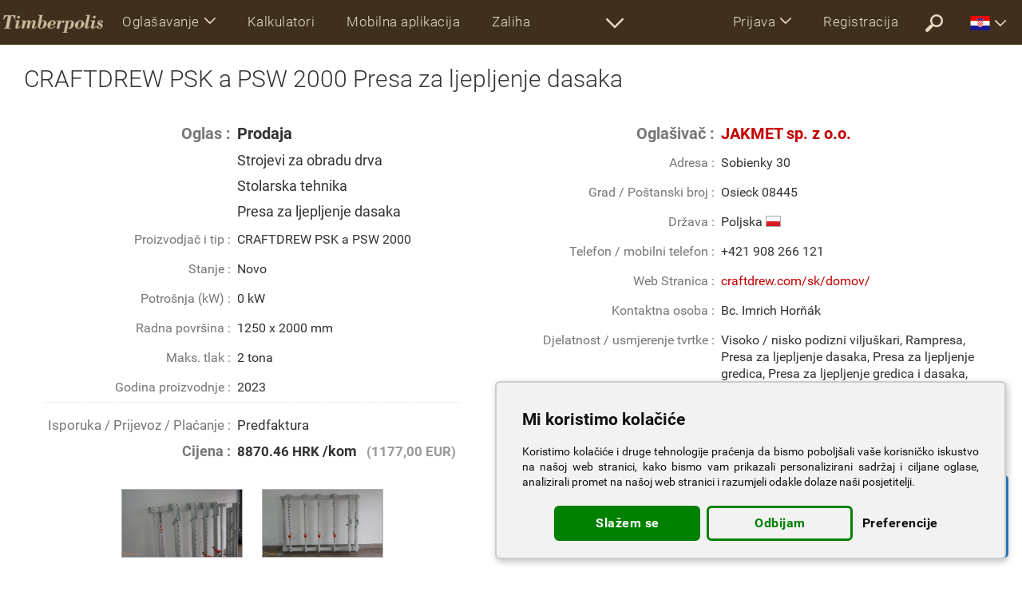

--- FILE ---
content_type: text/html; charset=UTF-8
request_url: https://www.timberpolis.com.hr/i4516/Presa-za-ljepljenje-dasaka/Strojevi-za-obradu-drva
body_size: 8774
content:
<!DOCTYPE html>
<html lang="hr">

<head>
<title>Presa za ljepljenje dasaka CRAFTDREW PSK a PSW 2000 |  Stolarska tehnika | Strojevi za obradu drva | JAKMET sp. z o.o.</title>
<meta http-equiv="Content-Type" content="text/html; charset=utf-8">
<meta name="viewport" content="width=device-width, initial-scale=1.0">
<meta name="google-play-app" content="app-id=sk.drevari.woods_converter">
<meta name="keywords" content=" Strojevi za obradu drva, Stolarska tehnika, Presa za ljepljenje dasaka, CRAFTDREW PSK a PSW 2000, Prodaja, JAKMET sp. z o.o.">
<meta name="description" content="Prodaja >  Strojevi za obradu drva, Stolarska tehnika, Presa za ljepljenje dasaka, CRAFTDREW PSK a PSW 2000, Novo, 0,  8870,46 HRK, JAKMET sp. z o.o.">
<meta name="author" content="DREVARI.SK, s.r.o.">
<meta name="theme-color" content="#3e301d">




<link href="https://www.timberpolis.com.hr/i4516/Presa-za-ljepljenje-dasaka/Strojevi-za-obradu-drva" rel="canonical">



<link rel="shortcut icon" href="/favicon.ico">
<link rel="apple-touch-icon" href="/touch-icon-iphone.png">

<link href="https://fonts.googleapis.com/css2?family=Montserrat:ital,wght@0,100;0,300;0,400;0,500;0,600;0,700;0,800;0,900;1,400&display=swap" rel="stylesheet">

<style>:root{--height-top:56px;--height-top-scrolled:48px;--height-icon:40px} @font-face{font-family:Roboto;font-weight:700;font-style:normal;src:url(/fonts/Roboto-Bold.woff2) format('woff2');font-display:swap}@font-face{font-family:Roboto;font-weight:400;font-style:normal;src:url(/fonts/Roboto-Regular.woff2) format('woff2');font-display:swap}@font-face{font-family:Roboto;font-weight:300;font-style:normal;src:url(/fonts/Roboto-Light.woff2) format('woff2');font-display:swap}@font-face{font-family:Roboto;font-weight:100;font-style:normal;src:url(/fonts/Roboto-Thin.woff2) format('woff2');font-display:swap} body,html{height:100%;margin:0;padding:0;background:#fff}*{font-size:16px;font-family:Roboto,Arial,Verdana,Tahoma,sans-serif}a,b,button,dd,div,dl,dt,form,h1,h2,h3,h4,h5,h6,input,input[type=submit],input[type=text],label,li,option,p,select,span,strong,table,td,textarea,th,ul{color:inherit;margin:0;padding:0;border-spacing:0;border:0;outline:0;box-sizing:border-box}hr{border:0;height:0;border-top:1px solid rgba(0,0,0,.1);border-bottom:1px solid rgba(255,255,255,.8);display:block}button,input[type=submit]{display:block;cursor:pointer;text-align:center;max-width:600px;width:100%;margin:auto;font-size:20px;padding:16px;border-style:solid;border-width:2px;border-radius:74px;transition:all .3s ease-in-out;background:0 0;letter-spacing:.5px}button:hover,input[type=submit]:hover{cursor:pointer!important}button:focus,input[type=submit]:focus{outline:0;border-color:red}button svg,input[type=submit] svg{max-height:14px;max-width:14px;margin:-4px 0 0 10px}a,a div,a img,a span,a svg,label{text-decoration:none;cursor:pointer;transition:all .2s ease-in-out}a:hover,label:hover{text-decoration:underline;font-weight:inherit}a img,img,svg{box-sizing:content-box;vertical-align:middle;border:0}input[type=checkbox],svg{height:auto;width:auto;vertical-align:middle;margin:0;padding:0;display:inline-block}option{font-size:inherit;color:#333}#body,#container,body{min-height:100%;position:relative}#container{padding:var(--height-top) 0 450px}#body{padding:0 20px}.navbar{white-space:nowrap;position:fixed;margin:0;top:0;right:0;left:0;z-index:9999!important;padding:0 15px 0 0}.navbar a:hover{text-decoration:none}.navbar img,.navbar svg{display:block}.collapsing,.dropdown,.dropup{position:relative}.dropdown-menu,.nav{list-style:none}.navbar-header,.navbar-header>a,.navbar-header>ul{float:left}.navbar,.navbar-header,.navbar-header>ul,.navbar-header>ul>li,.navbar-left,.navbar-right,header .more-sections{height:var(--height-top)}.scrolled .navbar,.scrolled .navbar-header,.scrolled .navbar-header>ul,.scrolled .navbar-left,.scrolled .navbar-right,.scrolled header .more-sections,.top-user-account li.t{height:var(--height-top-scrolled)}.h-logo{padding:8px 4px}.h-logo img{width:auto;height:var(--height-icon)}.scrolled .h-logo img{width:auto;height:calc(var(--height-icon) - 10px)}.navbar-header>ul li a svg{width:calc(var(--height-icon) - 16px);height:calc(var(--height-icon) - 16px)}.navbar-header>ul li a{padding:16px}.navbar-nav>li,.navbar-nav>li>a{font-size:17px;font-weight:300;white-space:nowrap;text-overflow:ellipsis;letter-spacing:.5px}.navbar-nav>li>a{display:block;overflow:hidden;max-width:250px;padding:17px 20px 17px 20px}.navbar-nav.navbar-no-icon>li>a{max-width:210px}.scrolled .navbar-nav>li.t,.scrolled .navbar-nav>li>a{font-size:15px}.scrolled .navbar-nav>li>a{padding:14px 18px 14px 18px}.scrolled .navbar-nav>li.t{padding:14px 8px 14px}.navbar-nav>li.cs,.navbar-nav>li.sk{display:block!important}.navbar-left>li>a svg{margin:-3px 10px 0 0;height:21px;width:21px;display:inline-block}.dropdown-menu>li>a,.dropdown-menu>li>div a{font-size:17px;font-weight:300;letter-spacing:.5px}.navbar-left{white-space:nowrap}.navbar-left>li{vertical-align:middle}.navbar-left svg{max-height:21px;max-width:21px}.navbar-nav.more-sections{float:left}.more-sections .dropdown-menu{right:0;left:auto;display:block;width:600px;white-space:normal}.more-sections .dropdown-menu li{display:inline-block;width:50%}.dropdown-menu li a{display:block;width:100%;padding:21px 20px 20px 20px;overflow:hidden;white-space:nowrap;text-overflow:ellipsis}.more-sections .dropdown-menu li a svg{margin:-4px 10px -4px 0;height:18px;width:18px;display:inline-block}.moreX_menu{display:none}.class-drop.open .dropdown-menu,.moreX_menu.active{display:block}.more-sections{display:inline-block;white-space:nowrap}.navbar-right>li>a{max-width:170px;text-transform:none}.logo-circle{border-radius:100%;display:inline-block;height:28px;width:28px;vertical-align:middle;margin:-7px 7px -7px 0;background-color:#fff;background-position:center;background-size:cover;background-repeat:no-repeat;overflow:hidden}.navbar-right .dropdown-menu li a svg{height:24px;width:24px;display:inline-block;margin:0 12px 0 0}.top-user-account li .arrw{margin:0}.top-user-account li.t{padding:18px 5px 16px 5px;opacity:.8}.top-user-account li.t svg{height:18px;width:18px;margin:3px 0 0 0}.navbar-right .ui_lgn .dropdown-menu{width:300px}.navbar-right .ui_usr .dropdown-menu{width:645px;white-space:normal}.ui_usr .dropdown-menu h6{font-size:20px;letter-spacing:.5px;padding:26px 0 16px 20px;font-weight:500;margin:0}.ui_usr .ui_usr_btn{text-align:center;padding:20px 0 10px;width:100%;clear:both;white-space:nowrap}.ui_usr .dropdown-menu .ui_usr_btn a{display:inline-block;vertical-align:middle;width:auto;text-align:center;border-radius:28px}.dropdown-menu .account-enter svg{margin:-4px 6px 0 0;width:24px;height:24px}.dropdown-menu .logout{font-size:17px;margin:auto;padding:10px 24px}.logout svg{margin:-3px 7px 0 0;width:17px;height:17px}.navbar-right .ui_usr .ui_usr_message div{display:inline-block;font-weight:bolder;color:#fff;margin:0 0 0 10px;font-size:17px}.navbar-right .ui_usr .ui_usr_message div svg{display:inline-block;margin:-2px 2px 0 6px;height:18px;width:18px}.navbar-right .ui_mr_ftrs .dropdown-menu,.navbar-right .ui_sttng .dropdown-menu{width:650px;white-space:normal}.ui_usr svg,.ui_mr_ftrs svg,.ui_sttng svg{width:20px;height:20px;display:inline-block;margin:-6px 2px 0 0}.navbar-right .ui_mr_ftrs .dropdown-menu .ui_more_featrs{width:100%;text-align:center}.collapse,.dropdown-menu li a.only_en{display:none}.collapse.in{display:block}.collapsing{height:0;overflow:hidden;transition-timing-function:ease;transition-duration:.35s;transition-property:height,visibility}.dropdown-menu{position:absolute;top:var(--height-top);left:0;z-index:1000;display:none;float:left;min-width:250px;padding:0;margin:0;font-size:15px;text-align:left;background-clip:padding-box;box-shadow:0 4px 12px 0 rgba(0,0,0,.3)}.dropdown-menu>li>a{display:block;clear:both;white-space:nowrap}.open>.dropdown-menu{display:block}.dropup .dropdown-menu,.navbar-fixed-bottom .dropdown .dropdown-menu{top:auto;bottom:100%;margin-bottom:2px}.nav>li,.nav>li>a{position:relative;display:block}.ui_mr_ftrs ul a,.ui_sttng ul.dropdown-menu a,.ui_usr .dropdown-menu div a{width:50%;display:inline-block;margin:0}.ui_usr .dropdown-menu a.account-enter{font-size:20px;margin-right:20px;padding:12px 24px;max-width:345px;min-width:280px}.navbar-collapse{overflow-x:hidden;-webkit-overflow-scrolling:touch}.navbar-collapse.in{overflow-y:auto}.navbar-toggle{width:auto;position:relative;float:right;padding:8px;margin:7px 8px 8px 0;background-color:transparent;background-image:none;border:none;border-radius:4px;-webkit-tap-highlight-color:transparent;border-width:2px;border-style:solid;border-color:transparent;color:transparent}.affix .navbar-toggle{border-width:2px;border-style:solid}.navbar-toggle .icon-bar{display:block;width:26px;height:3px;border-radius:2px}.navbar-toggle .icon-bar+.icon-bar{margin-top:6px}.scrolled .dropdown>li>a{padding:16px 12px 16px 16px}.navbar a.more-sec-arr svg{width:calc(var(--height-icon) - 18px);height:calc(var(--height-icon) - 18px)}.navbar a.more-sec-arr{padding:18px 14px}.scrolled a.more-sec-arr{padding:14px 14px 12px 14px!important}.scrolled .dropdown-menu{top:var(--height-top-scrolled)}.caret{display:inline-block;margin:0 0 0 6px}b.caret svg{width:14px;height:14px;vertical-align:middle}@media (max-width:1365px){.navbar-right .logo-circle,.scrolled .navbar-left>li>a svg{display:none}.navbar-right .dropdown-menu{width:100%}.more-sections .dropdown-menu{right:-300px}.navbar-right .ui_usr .dropdown-menu{right:-174px}.navbar-right .ui_sttng .dropdown-menu{right:-88px}}@media (min-width:1024px){.navbar-right .dropdown-menu{right:0;left:auto}.navbar-right .dropdown-menu-left{right:auto;left:0}.navbar-collapse{width:auto;box-shadow:none}.navbar-collapse.collapse{display:block!important;height:auto!important;padding-bottom:0;overflow:visible!important}.navbar-collapse.in{overflow-y:visible}.navbar-nav{float:left;margin:0}.navbar-nav>li{float:left}.navbar-left{float:left!important;overflow:hidden}.navbar-right{float:right!important;margin-right:-15px}.navbar-right~.navbar-right{margin-right:0}.navbar-header ul,.navbar-toggle{display:none}}@media (max-width:1023px){*{font-family:Montserrat,Roboto,arial,verdana,tahoma,sans-serif}#container{padding:var(--height-top) 0 500px}.scrolled .navbar-header,.scrolled .navbar-header>ul,.scrolled .navbar-header>ul>li,.scrolled .navbar-header>ul>li>a,.scrolled .navbar-left,.scrolled header .more-sections{height:var(--height-top)}.navbar{padding:0}.navbar-left,.navbar-right{height:auto!important}.h-logo img,.scrolled .h-logo img{width:auto;height:calc(var(--height-icon) - 10px);max-width:120px}.h-logo,.scrolled .h-logo{padding:12px 4px}.navbar-header{width:100%}navbar-nav>li{width:100%;float:none;display:block;margin:0;max-width:none;padding:0}.navbar-nav>li.half-width,.navbar-nav>li.half-width-cs,.navbar-nav>li.half-width-sk{width:50%;display:inline-block;white-space:normal!important}.navbar-nav{width:100%;display:block;white-space:normal!important}.navbar-nav>li>a,.scrolled .navbar-nav>li>a{width:100%;max-width:none!important;padding:20px 2px 20px 16px;height:auto;font-size:15px;font-weight:700;text-align:left;outline:0;overflow:hidden;white-space:nowrap;text-overflow:ellipsis}.navbar-nav>li>a svg{display:inline-block;margin:-4px 12px 0 0;height:22px;width:22px}.navbar-right .logo-circle{display:inline-block}.navbar-right .dropdown-menu{width:100%!important;white-space:normal}.dropdown-menu li a{display:block!important;width:100%!important;font-size:18px;font-weight:500}.navbar-header a{display:inline-block;height:100%;text-align:center;vertical-align:middle}.navbar-collapse{width:100%!important;max-height:550px}.navbar-left{width:100%!important;height:auto}.navbar-nav .open .dropdown-menu{position:static;float:none;width:auto;margin-top:0;border:0;box-shadow:none}.dropdown-menu>li>div a,.navbar-nav .open .dropdown-menu>li>a{padding:22px 5px 22px 45px;font-size:17px;font-weight:700}.navbar-collapse{padding-right:0}.navbar-header>ul{margin:0;white-space:normal;overflow:hidden;width:calc(100% - 182px)}.navbar-header>ul,.navbar-header>ul li{display:inline-block}.ui_usr .ui_usr_btn{padding:10px 10px}.ui_usr .dropdown-menu .ui_usr_btn a,.ui_usr .dropdown-menu div a{width:100%;display:block;clear:both;max-width:none}.ui_usr .dropdown-menu .ui_usr_btn a{margin:20px auto}.more-sections,.navbar-right .dropdown-menu li a svg,.scrolled li.more-sec,li.more-sec,li.t{display:none!important}.caret svg{width:14px;height:14px;vertical-align:middle}}.dropdown-menu li a.not_en_en,.dropdown-menu li a.not_skcz_cs,.dropdown-menu li a.not_skcz_sk,.not_en_en,.not_skcz_cs,.not_skcz_sk{display:none!important}.top-flag svg{display:inline-block;width:25px;height:18px}.top-flag .dropdown-menu{width:800px;}.top-flag .dropdown-menu a{display:inline-block;width:20%;overflow:hidden;padding:14px 14px;font-size:15px}#top-lang{white-space:normal;line-height:100%;}#top-lang p{font-size:13px;margin-top:3px;}#top-lang a svg{width:14px;height:11px;margin-right:4px;}.no-js #loader{display:none}.js #loader{display:block;position:absolute;left:100px;top:0}.se-pre-con{position:fixed;left:0;top:0;width:100%;height:100%;z-index:9900;background:url(/ico/preloader.svg) center no-repeat;pointer-events:none}</style>

<link href="/ui/css/ui_www.css?c=142" rel="stylesheet" type="text/css"><link href="/css/cs.css?v=161" rel="stylesheet" type="text/css">

<!-- <script data-ad-client="ca-pub-1469279319043897" async src="https://pagead2.googlesyndication.com/pagead/js/adsbygoogle.js"></script>
<script async src="https://pagead2.googlesyndication.com/pagead/js/adsbygoogle.js?client=ca-pub-1469279319043897" crossorigin="anonymous"></script> -->
<script src="https://challenges.cloudflare.com/turnstile/v0/api.js" defer></script>
<!-- Google tag (gtag.js) -->
<script async src="https://www.googletagmanager.com/gtag/js?id=G-TW7NW3NXFH"></script>
<script>
window.dataLayer = window.dataLayer || [];
function gtag(){dataLayer.push(arguments);}
gtag('js', new Date());
gtag('config', 'G-TW7NW3NXFH');
</script>
<!-- Google Tag Manager -->
<script>(function(w,d,s,l,i){w[l]=w[l]||[];w[l].push({'gtm.start':
new Date().getTime(),event:'gtm.js'});var f=d.getElementsByTagName(s)[0],
j=d.createElement(s),dl=l!='dataLayer'?'&l='+l:'';j.async=true;j.src=
'https://www.googletagmanager.com/gtm.js?id='+i+dl;f.parentNode.insertBefore(j,f);
})(window,document,'script','dataLayer','GTM-M3RNK24');</script>
<!-- End Google Tag Manager -->

<script type="text/javascript" charset="UTF-8">
document.addEventListener('DOMContentLoaded', function () {
cookieconsent.run({"notice_banner_type":"simple","consent_type":"express","palette":"light","language":"hr","page_load_consent_levels":["functionality"],"notice_banner_reject_button_hide":false,"preferences_center_close_button_hide":false,"page_refresh_confirmation_buttons":false,"website_name":"timberpolis.com.hr","open_preferences_center_selector":".open_preferences_center","website_privacy_policy_url":"/terms"});
});
</script>

<script type="text/plain" cookie-consent="targeting">

var d = new Date();
d.setTime(d.getTime() + (365*24*60*60*1000));
var expires = "expires="+ d.toUTCString();
document.cookie = "lang=hr;" + expires + ";path=/";

if (""==""){
if (document.cookie.indexOf('activity=') == -1) {
$("#lightbox").load('/ajax_lightbox.php?type=lightbox-main-activity', function() {
var popMargTop = ($("#lightbox").height() + 24) / 2;
var popMargLeft = ($("#lightbox").width() + 24) / 2;

$("#lightbox").css({'margin-top' : -popMargTop,'margin-left' : -popMargLeft});
prepareInputsForHints();
});
$("#lightbox").fadeIn(400);
$('body').append('<div id="mask"></div>');
$('#mask').fadeIn(300);
}
}
</script>

<!-- CLARIFY -->
<script type="text/javascript">
(function(c,l,a,r,i,t,y){
c[a]=c[a]||function(){(c[a].q=c[a].q||[]).push(arguments)};
t=l.createElement(r);t.async=1;t.src="https://www.clarity.ms/tag/"+i;
y=l.getElementsByTagName(r)[0];y.parentNode.insertBefore(t,y);
})(window, document, "clarity", "script", "kqccmosxce");
</script>
<!-- End CLARIFY Code -->

<script>
function showLoadingAnimation() {
document.getElementById('se-pre-con').style.display = 'flex';
}

window.addEventListener('beforeunload', function (event) {
showLoadingAnimation();
});
</script>

</head>


<body class="hr "><!-- Google Tag Manager (noscript) --><noscript><iframe src="https://www.googletagmanager.com/ns.html?id=GTM-M3RNK24"
height="0" width="0" style="display:none;visibility:hidden"></iframe></noscript><!-- End Google Tag Manager (noscript) --><link href="/ui/css/ui_www.css" rel="stylesheet" type="text/css"><script src="/scripts/jquery-1.12.4.min.js"></script><script src="/scripts/onload.js"></script><script>$(window).load(function() {$(".se-pre-con").fadeOut(150);});</script><div class="se-pre-con" id="se-pre-con"></div><div id="container" class="unscrolled">

<header><nav class="not-logined navbar navbar-default navbar-fixed ui_menu_stock" role="navigation" data-spy="affix" data-offset-top="0"><div class="navbar-header"><a href="/" class="h-logo"><img src="/ui/logo/timberpolis.png" alt="timberpolis"></a><ul><li class=" current not_en_en"><a href="/classifieds"><svg><use xlink:href="/ico/svg.svg#Classifieds"></use></svg></a></li><li class=" not_skcz_en"><a href="/classifieds-timberpolis"><svg><use xlink:href="/ico/svg.svg#Classifieds"></use></svg></a></li><li class=""><a href="/wood-calculators"><svg><use xlink:href="/ico/svg.svg#Calculators"></use></svg></a></li><li class=""><a href="/mobile-app"><svg><use xlink:href="/ico/svg.svg#MobileApp"></use></svg></a></li><li class=""><a href="/stock-management"><svg><use xlink:href="/ico/svg.svg#Stock"></use></svg></a></li><li class=""><a href="/optimization" class="optimi"><svg><use xlink:href="/ico/svg.svg#Optimi"></use></svg></a></li><li class=""><a href="/opti-timb"><svg><use xlink:href="/ico/svg.svg#Optitim"></use></svg></a></li><li class=""><a href="/clanky"><svg><use xlink:href="/ico/svg.svg#Article"></use></svg></a></li><li class=""><a href="/showroom"><svg><use xlink:href="/ico/svg.svg#VideoShowroom"></use></svg></a></li><li class=""><a href="/flyers"><svg><use xlink:href="/ico/svg.svg#Flyer"></use></svg></a></li><li class=""><a href="/wood-species"><svg><use xlink:href="/ico/svg.svg#WoodLeaf"></use></svg></a></li><li class=""><a href="/wood-dictionary"><svg><use xlink:href="/ico/svg.svg#Dictionary"></use></svg></a></li></ul><button type="button" class="navbar-toggle" data-toggle="collapse" data-target=".navbar-collapse"><span class="icon-bar"></span><span class="icon-bar"></span><span class="icon-bar"></span></button></div><div class="navbar-collapse collapse"><ul class="nav navbar-nav navbar-no-icon"><li class="dropdown class-drop"><a href="#" class="dropdown-toggle" data-toggle="dropdown">Oglašavanje<b class="caret"><svg><use xlink:href="/ico/svg.svg#ArrowDown2"></use></svg></b></a><ul class="dropdown-menu"><li class="current not_en_en"><a href="/classifieds">Tekstualni oglasi</a></li><li class=""><a href="/classifieds-timberpolis">Oglašavanje TIMBERPOLIS</a></li><li class=""><a href="/woodworking-machinery">Strojevi</a></li><li class=""><a href="/capacity">Rezerve</a></li></ul></li></ul><ul class="nav navbar-nav navbar-left navbar-no-icon"><!-- <li class="current "><a href="/classifieds">Oglašavanje</a></li> --><li class="half-width  not_en_en"><a href="/clanky"></a></li><li class="half-width "><a href="/wood-calculators">Kalkulatori</a></li><li class="half-width "><a href="/mobile-app">Mobilna aplikacija</a></li><li class="half-width "><a href="/stock-management">Zaliha</a></li><li class="half-width "><a href="/forms-for-woodworking">Obrasci</a></li><li class="half-width "><a href="/optimization" class="optimi">Planovi rezanja</a></li><li class="half-width "><a href="/opti-timb">OPTI-TIMB</a></li><li class="half-width  not_en_en"><a href="/akcie"></a></li><li class="half-width "><a href="/flyers">Letci</a></li><li class="half-width "><a href="/showroom">Video showroom</a></li><li class="half-width  not_en_en"><a href="/forum">Oglasna tabla</a></li><!-- <li class=""><a href="/wood-companies">Baza podataka tvrtki</a></li> --><li class="half-width "><a href="/events">Kalendar događaja</a></li><li class="half-width "><a href="/wood-dictionary">Rječnik</a></li><li class="half-width-en "><a href="/wood-species">Baza podataka o komercijalnim tipovima drva</a></li><!-- <li class=""><a href="/iframe">Kalkulatori za drvo na Vašoj web stranici</a></li> --></ul><script>$('.unscrolled .logined .navbar-left').css('width', '100%').css('width', '-=770px');
$('.scrolled.unscrolled .logined .navbar-left').css('width', '100%').css('width', '-=700px');
$('.not-logined .navbar-left').css('width', '100%').css('width', '-=810px');
$(window).on('resize', function(){
$('.unscrolled .logined .navbar-left').css('width', '100%').css('width', '-=770px');
$('.scrolled.unscrolled .logined .navbar-left').css('width', '100%').css('width', '-=700px');
$('.not-logined .navbar-left').css('width', '100%').css('width', '-=810px');});</script>
<ul class="nav navbar-nav more-sections"><li class="more-sec"><a href="#show_all" class="more-sec-arr"><svg><use xlink:href="/ico/svg.svg#ArrowDown2"></use></svg></a><div class="moreX_menu"></div></li></ul><ul class="nav navbar-nav navbar-right"><li class="dropdown ui_lgn"><a href="#" class="dropdown-toggle" data-toggle="dropdown">Prijava<b class="caret"><svg><use xlink:href="/ico/svg.svg#ArrowDown2"></use></svg></b></a><ul class="dropdown-menu"><li><a href="#lightbox-login" class="lightbox-window" rel="nofollow">Prijava</a></li><li><a href="/forgotten-password" rel="nofollow">Zaboravili ste svoju zaporku?</a></li><li><a href="/demo" rel="nofollow">DEMO (Uzorak)</a></li></ul></li><li class=""><a href="/registration" rel="nofollow">Registracija</a></li><li class=""><a href="/search" rel="nofollow" class="more-sec-arr"><svg><use xlink:href="/ico/svg.svg#Search"></use></svg></a></li><li class="top-flag"><a href="#" class="dropdown-toggle" data-toggle="dropdown"><svg><use xlink:href="/ico/flags.svg#hr"></use></svg><b class="caret"><svg><use xlink:href="/ico/svg.svg#ArrowDown2"></use></svg></b></a><ul class="dropdown-menu"><li><div id="top-lang"></div></li></ul></li></ul></div></nav></header>






<div id="body">

<link rel="stylesheet" href="/css/itm.css">
<link rel="stylesheet" href="/css/prettyPhoto.css">
<script src="/scripts/jquery.prettyPhoto.js"></script>




<div itemscope itemtype="http://schema.org/Product">



<h1 class="site-label" itemprop="name">CRAFTDREW PSK a PSW 2000 Presa za ljepljenje dasaka</h1>



<div class="div-table item">
<div class="div-row">
<div class="div-cell-half itemx1">




<table itemprop="offers" itemscope itemtype="http://schema.org/Offer">

<thead>
<tr>
<th><b>Oglas :</b></th>
<td><b>Prodaja</b></td>
</tr>


<tr>
<th></th>
<td><h2 itemprop="category">Strojevi za obradu drva</h2></td>
</tr>

<tr>
<th></th>
<td><h2 itemprop="category">Stolarska tehnika</h2></td>
</tr>

<tr>
<th></th>
<td><h2 itemprop="category">Presa za ljepljenje dasaka</h2></td>
</tr>

</thead>


<tbody>




<tr itemprop="description">
<th>Proizvodjač i tip :</th>
<td>CRAFTDREW PSK a PSW 2000 </td>
</tr>

<tr itemprop="description">
<th>Stanje :</th>
<td>Novo </td>
</tr>

<tr itemprop="description">
<th>Potrošnja (kW) :</th>
<td>0 kW</td>
</tr>

<tr itemprop="description">
<th>Radna površina :</th>
<td>1250 x 2000 mm</td>
</tr>

<tr itemprop="description">
<th>Maks. tlak :</th>
<td>2 tona</td>
</tr>

<tr itemprop="description">
<th>Godina proizvodnje :</th>
<td>2023 </td>
</tr>


</tbody>
<tfoot>




<tr>
<th>Isporuka / Prijevoz / Plaćanje :</th>
<td itemprop="acceptedPaymentMethod">Predfaktura<br/> </td>
</tr>





<tr>
<th>Cijena :</th>
<td><span itemprop="price" content="8870.46">8870.46</span> <span itemprop="priceCurrency" content="HRK">HRK</span><!--8870,46 HRK--> /kom <div style='display:none'><b></b> (Orginalna cijena - <span style="text-decoration:line-through;"> EUR</span>)</div>&nbsp;&nbsp;<span style="color:#999;">(1177,00 EUR)</span></td>
</tr>



</tfoot>
</table>





<div class="item-img" >

<a href="/content/images/product-4516~b7dd510238.jpg" target="_blank" rel="prettyPhoto[pic4516]"><img src="/content/images/tn/product-4516~b7dd510238.jpg" alt="Presa za ljepljenje dasaka CRAFTDREW PSK a PSW 2000 |  Stolarska tehnika | Strojevi za obradu drva | JAKMET sp. z o.o." itemprop="image"></a><link itemprop="image" href="/content/images/tn/product-4516~b7dd510238.jpg">

<a href="/content/images/product-4516~3dff3bf6a7.jpg" target="_blank" rel="prettyPhoto[pic4516]"><img src="/content/images/tn/product-4516~3dff3bf6a7.jpg" alt="Presa za ljepljenje dasaka CRAFTDREW PSK a PSW 2000 |  Stolarska tehnika | Strojevi za obradu drva | JAKMET sp. z o.o." itemprop="image"></a><link itemprop="image" href="/content/images/tn/product-4516~3dff3bf6a7.jpg">

</div>



<div itemscope itemtype="https://schema.org/VideoObject" class="shopItemVideo"><meta itemprop="thumbnailUrl" content="https://img.youtube.com/vi/QPrfcbzqJHk/default.jpg" /><meta itemprop="embedURL"
content="https://www.youtube.com/embed/QPrfcbzqJHk"><iframe width="560" height="315" src="https://www.youtube.com/embed/QPrfcbzqJHk" title="YouTube video player" frameborder="0" allow="accelerometer; autoplay; clipboard-write; encrypted-media; gyroscope; picture-in-picture" allowfullscreen></iframe></div>




</div><div class="div-cell-half itemx2" itemprop="seller" itemscope itemtype="http://schema.org/Organization">



<div>

<div class="item-logo right" itemprop="logo"></div>

<table>

<thead>

<tr>
<th><b>Oglašivač :</b></th>
<td><a href="/comp10272/jakmet-sp--z-o-o-" itemprop="url"><b itemprop="name">JAKMET sp. z o.o.</b></a></td>
</tr>

</thead>

<tbody itemprop="address" itemscope itemtype="http://schema.org/PostalAddress">

<tr>
<th>Adresa :</th>
<td itemprop="streetAddress">Sobienky 30</td>
</tr>

<tr>
<th>Grad / Poštanski broj :</th>
<td><span itemprop="addressLocality">Osieck</span> <span itemprop="postalCode">08445</span></td>
</tr>

<tr>
<th>Država :</th>
<td>Poljska <img src="/content/flags/PL.gif" class="flag" alt=""></td>
</tr>

<!--
<tr style="display:none" class="show0">
<th> :</th>
<td></td>
</tr>
-->

<tr>
<th>Telefon / mobilni telefon :</th>
<td itemprop="telephone">+421 908 266 121</td>
</tr>

<tr class="show0">
<th>E-mail :</th>
<td itemprop="email"><a href="mailto:imrich.hornak@craftdrew.com">imrich.hornak@craftdrew.com</a></td>
</tr>

<tr>
<th>Web Stranica :</th>
<td itemprop="url"><a href='http://craftdrew.com/sk/domov/' target='_blank' onClick="recordOutboundLink(this, 'Outbound Links', 'craftdrew.com/sk/domov/');"  itemprop="url">craftdrew.com/sk/domov/</a></td>
</tr>

<tr>
<th>Kontaktna osoba :</th>
<td>Bc. Imrich Horňák <!-- <span class='na'>nije navedeno</span> --></td>
</tr>

<tr>
<th>Djelatnost / usmjerenje tvrtke :</th>
<td><ul>Visoko / nisko podizni viljuškari, Rampresa, Presa za ljepljenje dasaka, Presa za ljepljenje gredica, Presa za ljepljenje gredica i dasaka, Presa- univerzalna - mehanička, Frezer gornji, Druga oprema, Druga oprema</ul></td>
</tr>
</tbody>

</table>


</div>



</div>
</div>
</div>


<br><br>





<div class="div-table item">
<div class="div-cell-half itemx1">


<h6 class="might">Možda će Vas zanimati</h6>
<ul class="item-list item-related might" id="related">

</ul>


<a href="/ajax_items.php?limit=6&block=related&related=29" id="relatedlink" rel="nofollow">Možda će Vas zanimati</a>



</div><div class="div-cell-half itemx2">



<h6>Oglasi korisnika - JAKMET sp. z o.o.</h6>
<ul class="item-list item-related" id="user">
</ul>

<a href="/ajax_items.php?limit=6&block=related&user=10272" id="userlink" rel="nofollow">Oglasi korisnika - JAKMET sp. z o.o.</a>


</div>
</div>


</div>







<a href="#lightbox-email-free" class="lightbox-window bottom-messenger email-messenger" rel="nofollow" par="10272-4516"><svg><use xlink:href="/ico/svg.svg#Message"></use></svg>Zahtjev<p class="text-overflow">JAKMET sp. z o.o.</p></a>




<script>
jQuery( function($) {
$("a[rel^='prettyPhoto']").prettyPhoto({social_tools: ''});
$("#userlink").hide();
$("#relatedlink").hide();
$("#user").load("/ajax_items.php?limit=6&block=related&user=10272");
$("#related").load("/ajax_items.php?limit=6&block=related&category=29");

<!-- 	if ($('#mapp').html()=="") $('#mapp').height(0); -->
});

$('a.lightbox-ajax').click(function() {

var templ = $(this).attr('href');
templ = templ.substr(1);
if (templ=='cart') var cart="&offer=4516";
else var cart = "";

$("#lightbox").load('/com_message.php?new=10272&offer=4516&ajax=1', function() {
var popMargTop = ($("#lightbox").height() + 24) / 2;
var popMargLeft = ($("#lightbox").width() + 24) / 2;
$("#lightbox").css({
'margin-top' : -popMargTop,
'margin-left' : -popMargLeft
});
});
$("#lightbox").fadeIn(400);
$('body').append('<div id="mask"></div>');
$('#mask').fadeIn(300);
return false;
});
</script>


</div>



<footer id="footer">

<div id="footer2">
<a href="/registration" title="Registracija novih korisnika" rel="nofollow">Registracija</a> | <a href="#lightbox-login" class="lightbox-window" title="Prijava registriranih korisnika" rel="nofollow">Prijava</a> | <a href="/forgotten-password" rel="nofollow">Zaboravili ste svoju zaporku?</a> | <a href="/price" rel="nofollow">Cjenik</a> | <a href="/features" rel="nofollow">Službe sistema</a>
<div id="footer-bot"></div>
</div>

<div id="footer-bottom">
<ul>
<!-- <li><svg class="footer-flag"><use xlink:href="/ico/flags.svg#hr"></use></svg><div id="ui-lang"></div></li> -->
<li><a href="/terms" rel="nofollow">Uvjeti korištenja</a></li>
<li><a href="/site-category.php"> </a>&copy; 2003 - 2025 DREVARI.SK s.r.o.</li>
<li>Sva prava pridržana</li>
</ul>
<div id="footer-flags"></div>
</div>

</footer>



</div><div id="lightbox" class="lightbox"></div><div class="cf-turnstile" data-sitekey="0x4AAAAAAAdknemlSRFN1Qje"></div>
<script async src='https://www.google-analytics.com/analytics.js'></script>
<script>
var _gaq = _gaq || [];
_gaq.push(['_setAccount', 'UA-19935246-1']);
_gaq.push(['_setDomainName', 'none']);
_gaq.push(['_setAllowLinker', true]);
_gaq.push(['_trackPageview']);
</script>
<script>
function recordOutboundLink(link, category, action) {
try {
var pageTracker=_gat._getTracker("UA-19935246-1");
$.get('/link_tracker.php?link='+action);
pageTracker._trackEvent(category, action);
return false;
setTimeout('document.location = "' + link.href + '"', 100);

}catch(err){}
}
</script>
<script>
var pageTracker;
setTimeout('startGA();', 500);
function startGA()
{
pageTracker = _gat._getTracker('UA-19935246-1');
pageTracker._initData();
pageTracker._trackPageview();
}
</script>

</body>
</html>
<!-- Vygenerovane za: 0,0916920 s -->

--- FILE ---
content_type: text/html; charset=UTF-8
request_url: https://www.timberpolis.com.hr/top_lang.php
body_size: 992
content:
<a href="https://www.timberpolis.uk/?language=en" class="hr-timberpolis.com.hr-uk" class="hr-timberpolis.com.hr-at" rel="nofollow">English<p><svg><use xlink:href="/ico/flags.svg#en"></use></svg>Ujedinjeno Kraljevstvo</p></a><a href="https://www.timberpolis.com/?language=en" class="hr-timberpolis.com.hr-com" rel="nofollow">English<p><svg><use xlink:href="/ico/flags.svg#us"></use></svg>Sjedinjene Američke Države</p></a><a href="https://www.timberpolis.de/?language=de" class="hr-timberpolis.com.hr-de" rel="nofollow">Deutsch<p><svg><use xlink:href="/ico/flags.svg#de"></use></svg>Njemačka</p></a><a href="https://www.timberpolis.at/?language=de" class="hr-timberpolis.com.hr-at" rel="nofollow">Deutsch<p><svg><use xlink:href="/ico/flags.svg#at"></use></svg>Austrija</p></a><a href="https://www.timberpolis.ch/?language=de" class="hr-timberpolis.com.hr-ch" rel="nofollow">Deutsch<p><svg><use xlink:href="/ico/flags.svg#ch"></use></svg>Švajcarska</p></a><a href="https://www.timberpolis.fr/?language=fr" class="hr-timberpolis.com.hr-fr" rel="nofollow">Français<p><svg><use xlink:href="/ico/flags.svg#fr"></use></svg>Francuska</p></a><a href="https://www.timberpolis.be/?language=fr" class="hr-timberpolis.com.hr-fr" rel="nofollow">Français<p><svg><use xlink:href="/ico/flags.svg#be"></use></svg>Belgija</p></a><a href="https://www.timberpolis.ch/?language=fr" class="hr-timberpolis.com.hr-fr" rel="nofollow">Français<p><svg><use xlink:href="/ico/flags.svg#ch"></use></svg>Švajcarska</p></a><a href="https://www.timberpolis.it/?language=it" class="hr-timberpolis.com.hr-it" rel="nofollow">Italiano<p><svg><use xlink:href="/ico/flags.svg#it"></use></svg>Italija</p></a><a href="https://www.timberpolis.es/?language=es" class="hr-timberpolis.com.hr-es" rel="nofollow">Español<p><svg><use xlink:href="/ico/flags.svg#es"></use></svg>Španija</p></a><a href="https://www.timberpolis.pt/?language=pt" class="hr-timberpolis.com.hr-pt" rel="nofollow">Português<p><svg><use xlink:href="/ico/flags.svg#pt"></use></svg>Portugalija</p></a><a href="https://www.timberpolis.nl/?language=nl" class="hr-timberpolis.com.hr-nl" rel="nofollow">Nederlands<p><svg><use xlink:href="/ico/flags.svg#nl"></use></svg>Holandija</p></a><a href="https://www.timberpolis.be/?language=nl" class="hr-timberpolis.com.hr-be" rel="nofollow">Nederlands<p><svg><use xlink:href="/ico/flags.svg#be"></use></svg>Belgija</p></a><a href="https://www.timberpolis.dk/?language=dk" class="hr-timberpolis.com.hr-dk" rel="nofollow">Dansk<p><svg><use xlink:href="/ico/flags.svg#dk"></use></svg>Danska</p></a><a href="https://www.timberpolis.eu/?language=no" class="hr-timberpolis.com.hr-no" rel="nofollow">Norsk<p><svg><use xlink:href="/ico/flags.svg#no"></use></svg>Norveška</p></a><a href="https://www.timberpolis.se/?language=se" class="hr-timberpolis.com.hr-se" rel="nofollow">Svenska<p><svg><use xlink:href="/ico/flags.svg#se"></use></svg>Švedska</p></a><a href="https://www.timberpolis.fi/?language=fi" class="hr-timberpolis.com.hr-fi" rel="nofollow">Suomi<p><svg><use xlink:href="/ico/flags.svg#fi"></use></svg>Finska</p></a><a href="https://www.timberpolis.ee/?language=ee" class="hr-timberpolis.com.hr-ee" rel="nofollow">Eesti<p><svg><use xlink:href="/ico/flags.svg#ee"></use></svg>Estonija</p></a><a href="https://www.timberpolis.lv/?language=lv" class="hr-timberpolis.com.hr-lv" rel="nofollow">Latviešu<p><svg><use xlink:href="/ico/flags.svg#lv"></use></svg>Letonija</p></a><a href="https://www.timberpolis.lt/?language=lt" class="hr-timberpolis.com.hr-lt" rel="nofollow">Lietuvių<p><svg><use xlink:href="/ico/flags.svg#lt"></use></svg>Litvanija</p></a><a href="https://www.timberpolis.pl/?language=pl" class="hr-timberpolis.com.hr-pl" rel="nofollow">Polski<p><svg><use xlink:href="/ico/flags.svg#pl"></use></svg>Poljska</p></a><a href="https://www.drevari.cz/?language=cz" class="hr-timberpolis.com.hr-cz" rel="nofollow">Čeština<p><svg><use xlink:href="/ico/flags.svg#cz"></use></svg>Češka republika</p></a><a href="https://www.drevari.sk/?language=sk" class="hr-timberpolis.com.hr-sk" rel="nofollow">Slovenčina<p><svg><use xlink:href="/ico/flags.svg#sk"></use></svg>Slovačka</p></a><a href="https://www.timberpolis.hu/?language=hu" class="hr-timberpolis.com.hr-hu" rel="nofollow">Magyar<p><svg><use xlink:href="/ico/flags.svg#hu"></use></svg>Madjarska</p></a><a href="https://www.timberpolis.si/?language=si" class="hr-timberpolis.com.hr-si" rel="nofollow">Slovenščina<p><svg><use xlink:href="/ico/flags.svg#si"></use></svg>Slovenija</p></a><a href="https://www.timberpolis.com.hr/?language=hr" class="hr-timberpolis.com.hr-hr" rel="nofollow">Hrvatski<p><svg><use xlink:href="/ico/flags.svg#hr"></use></svg>Hrvatska</p></a><a href="https://www.timberpolis.rs/?language=rs" class="hr-timberpolis.com.hr-rs" rel="nofollow">Srpski<p><svg><use xlink:href="/ico/flags.svg#rs"></use></svg>Srbija</p></a><a href="https://www.timberpolis.ro/?language=ro" class="hr-timberpolis.com.hr-ro" rel="nofollow">Română<p><svg><use xlink:href="/ico/flags.svg#ro"></use></svg>Rumunija</p></a><a href="https://www.timberpolis.bg/?language=bg" class="hr-timberpolis.com.hr-bg" rel="nofollow">Български<p><svg><use xlink:href="/ico/flags.svg#bg"></use></svg>Bugarska</p></a><a href="https://www.timberpolis.gr/?language=gr" class="hr-timberpolis.com.hr-gr" rel="nofollow">Ελληνικά<p><svg><use xlink:href="/ico/flags.svg#gr"></use></svg>Grčka</p></a><a href="https://www.timberpolis.net/?language=tr" class="hr-timberpolis.com.hr-tr" rel="nofollow">Türkçe<p><svg><use xlink:href="/ico/flags.svg#tr"></use></svg>Turska</p></a><a href="https://www.timberpolis.com.ua/?language=ua" class="hr-timberpolis.com.hr-ua" rel="nofollow">Українська<p><svg><use xlink:href="/ico/flags.svg#ua"></use></svg>Ukrajina</p></a><a href="https://www.timberpolis.com/?language=cn" class="hr-timberpolis.com.hr-cn" rel="nofollow">中文<p><svg><use xlink:href="/ico/flags.svg#cn"></use></svg>Kina</p></a><a href="https://www.timberpolis.in/?language=in" class="hr-timberpolis.com.hr-in" rel="nofollow">हिन्दी<p><svg><use xlink:href="/ico/flags.svg#in"></use></svg>Indija</p></a><a href="https://www.timberpolis.com/?language=ru" class="hr-timberpolis.com.hr-ru" rel="nofollow">Русский<p><svg><use xlink:href="/ico/flags.svg#ru"></use></svg>Ruska Federacija</p></a>


--- FILE ---
content_type: text/html; charset=UTF-8
request_url: https://www.timberpolis.com.hr/bot_flags.php
body_size: 321
content:
<a href="https://www.timberpolis.at" class="timberpolis.com.hr-at"><svg><use xlink:href="/ico/flags.svg#at"></use></svg></a><a href="https://www.timberpolis.be" class="timberpolis.com.hr-be"><svg><use xlink:href="/ico/flags.svg#be"></use></svg></a><a href="https://www.timberpolis.bg" class="timberpolis.com.hr-bg"><svg><use xlink:href="/ico/flags.svg#bg"></use></svg></a><a href="https://www.timberpolis.com?language=cn" class="timberpolis.com.hr-cn"><svg><use xlink:href="/ico/flags.svg#cn"></use></svg></a><a href="https://www.timberpolis.uk" class="timberpolis.com.hr-couk"><svg><use xlink:href="/ico/flags.svg#en"></use></svg></a><a href="https://www.timberpolis.pt" class="timberpolis.com.hr-pt"><svg><use xlink:href="/ico/flags.svg#pt"></use></svg></a><a href="https://www.timberpolis.com.ua" class="timberpolis.com.hr-comua"><svg><use xlink:href="/ico/flags.svg#ua"></use></svg></a><a href="https://www.drevari.cz" class="timberpolis.com.hr-cz"><svg><use xlink:href="/ico/flags.svg#cz"></use></svg></a><a href="https://www.timberpolis.de" class="timberpolis.com.hr-de"><svg><use xlink:href="/ico/flags.svg#de"></use></svg></a><a href="https://www.timberpolis.dk" class="timberpolis.com.hr-dk"><svg><use xlink:href="/ico/flags.svg#dk"></use></svg></a><a href="https://www.timberpolis.ee" class="timberpolis.com.hr-ee"><svg><use xlink:href="/ico/flags.svg#ee"></use></svg></a><a href="https://www.timberpolis.es" class="timberpolis.com.hr-es"><svg><use xlink:href="/ico/flags.svg#es"></use></svg></a><a href="https://www.timberpolis.fi" class="timberpolis.com.hr-fi"><svg><use xlink:href="/ico/flags.svg#fi"></use></svg></a><a href="https://www.timberpolis.fr" class="timberpolis.com.hr-fr"><svg><use xlink:href="/ico/flags.svg#fr"></use></svg></a><a href="https://www.timberpolis.gr" class="timberpolis.com.hr-gr"><svg><use xlink:href="/ico/flags.svg#gr"></use></svg></a><a href="https://www.timberpolis.com.hr" class="timberpolis.com.hr-hr"><svg><use xlink:href="/ico/flags.svg#hr"></use></svg></a><a href="https://www.timberpolis.hu" class="timberpolis.com.hr-hu"><svg><use xlink:href="/ico/flags.svg#hu"></use></svg></a><a href="https://www.timberpolis.ch" class="timberpolis.com.hr-ch"><svg><use xlink:href="/ico/flags.svg#ch"></use></svg></a><a href="https://www.timberpolis.in" class="timberpolis.com.hr-in"><svg><use xlink:href="/ico/flags.svg#in"></use></svg></a><a href="https://www.timberpolis.it" class="timberpolis.com.hr-it"><svg><use xlink:href="/ico/flags.svg#it"></use></svg></a><a href="https://www.timberpolis.lt" class="timberpolis.com.hr-lt"><svg><use xlink:href="/ico/flags.svg#lt"></use></svg></a><a href="https://www.timberpolis.lv" class="timberpolis.com.hr-lv"><svg><use xlink:href="/ico/flags.svg#lv"></use></svg></a><a href="https://www.timberpolis.net" class="timberpolis.com.hr-net"><svg><use xlink:href="/ico/flags.svg#tr"></use></svg></a><a href="https://www.timberpolis.eu" class="timberpolis.com.hr-eu"><svg><use xlink:href="/ico/flags.svg#no"></use></svg></a><a href="https://www.timberpolis.nl" class="timberpolis.com.hr-nl"><svg><use xlink:href="/ico/flags.svg#nl"></use></svg></a><a href="https://www.timberpolis.pl" class="timberpolis.com.hr-pl"><svg><use xlink:href="/ico/flags.svg#pl"></use></svg></a><a href="https://www.timberpolis.ro" class="timberpolis.com.hr-ro"><svg><use xlink:href="/ico/flags.svg#ro"></use></svg></a><a href="https://www.timberpolis.rs" class="timberpolis.com.hr-rs"><svg><use xlink:href="/ico/flags.svg#rs"></use></svg></a><a href="https://www.timberpolis.com?language=ru" class="timberpolis.com.hr-ru"><svg><use xlink:href="/ico/flags.svg#ru"></use></svg></a><a href="https://www.timberpolis.se" class="timberpolis.com.hr-se"><svg><use xlink:href="/ico/flags.svg#se"></use></svg></a><a href="https://www.timberpolis.si" class="timberpolis.com.hr-si"><svg><use xlink:href="/ico/flags.svg#si"></use></svg></a><a href="https://www.drevari.sk" class="timberpolis.com.hr-sk"><svg><use xlink:href="/ico/flags.svg#sk"></use></svg></a>


--- FILE ---
content_type: text/html; charset=UTF-8
request_url: https://www.timberpolis.com.hr/bot_footer.php
body_size: 270
content:
<div class="div-table">

<div class="div-cell">
<ul>
<li><a href="/support" rel="nofollow">Podržite nas</a></li>
<li><a href="/portal-partners" rel="nofollow">Partneri</a></li>
<li><a href="/help" rel="nofollow">Kako to učiniti?</a></li>
</ul>
</div>


<div class="div-cell">
<ul>
<li><a href="/contact" rel="nofollow">Administrator sistema</a></li>
<li><a href="/advertisement" rel="nofollow">Reklama</a></li>
<li><a href="/price" rel="nofollow">Cjenik</a></li>
<!-- <li><a href="/newsletter-reg" title=" Besplatni newsletter" rel="nofollow">Bilten</a></li> -->
</ul>
</div>


<div class="div-cell footer-social">
<ul>
<li><a href="https://play.google.com/store/apps/details?id=sk.drevari.woods_converter" target="_blank">Mobilna aplikacija<img src="/ico/google_play_small.png" alt="Mobilna aplikacija"></a></li></ul>
</div>

</div>


--- FILE ---
content_type: text/html; charset=UTF-8
request_url: https://www.timberpolis.com.hr/ajax_items.php?limit=6&block=related&category=29
body_size: 517
content:




















<li>
<h3><a href="/i4196/frezer---cetverostrana-za-profile/weinig-unimat-500-profi">Weinig Unimat 500 PROFI - Frezer - četverostrana-za profile (Prodaja)</a></h3>

Weinig Unimat 500 PROFI ,&nbsp;
Korišteni ,&nbsp;
35 kW,&nbsp;
5 kom,&nbsp;

<br>
Cijena : 233631,50 HRK /kom





</li>

















<li><img src='/content/images/tn/product-1466~57bab4.jpg' alt=''>
<h3><a href="/i1466/pila---tracna/panther-700">Panther 700 - Pila - tračna (Prodaja)</a></h3>

Panther 700 ,&nbsp;
Korišteni ,&nbsp;
1,85 kW,&nbsp;
700 mm,&nbsp;

<br>
Cijena : 7536,50 HRK /kom





</li>















<li><img src='/content/images/tn/product-3455~738231.jpg' alt=''>
<h3><a href="/i3455/brusilica---sirokotracna/viet-target-211">VIET Target 211 - Brusilica - širokotračna (Prodaja)</a></h3>

VIET Target 211 ,&nbsp;
Korišteni ,&nbsp;
11 kW,&nbsp;
2 kom,&nbsp;

<br>
Cijena : 37682,50 HRK /kom





</li>














<li>
<h3><a href="/i4134/hidraulicna-presa-za-furnir/orma-2500x1300">ORMA 2500x1300 - Hidraulična presa za furnir (Prodaja)</a></h3>

ORMA 2500x1300 ,&nbsp;
Korišteni ,&nbsp;
2 kW,&nbsp;
2500 x 1300 mm,&nbsp;

<br>
Cijena : 55016,45 HRK /kom





</li>



















<li>
<h3><a href="/i4197/frezer---cetverostrana-za-profile/scm-superset-xl">SCM Superset XL - Frezer - četverostrana-za profile (Prodaja)</a></h3>

SCM Superset XL ,&nbsp;
Korišteni ,&nbsp;
40 kW,&nbsp;
6 kom,&nbsp;

<br>
Cijena : 158266,50 HRK /kom





</li>











<li><img src='/content/images/tn/product-3250~67840e.jpg' alt=''>
<h3><a href="/i3250/druga-oprema/panhans-euro5">Panhans Euro5 - Druga oprema (Prodaja)</a></h3>

Panhans Euro5 ,&nbsp;
Korišteni ,&nbsp;
2001 ,&nbsp;
 ,&nbsp;

<br>
Cijena : Cijena po dogovoru 





</li>




--- FILE ---
content_type: text/css
request_url: https://www.timberpolis.com.hr/ui/css/ui_www.css?c=142
body_size: 3649
content:
/* DREVARI / TIMBERPOLIS COLOR PALETTE */

/* COMMON */
* {color: #333;}
svg {fill: #333;}
a, a span, a b, a div, label, a.current, .ui_index_window .tabs-nav a.current, .ui_index_window .tabs-nav a.current span, .mt-tools-bottom span {color: #c40000; border-color: #c40000;}
a:hover, a:hover span, a:hover b, a:hover div, label:hover {color: #ff0000; border-color: #ff0000;}
.form label.selected {color: #c40000;}
.form label.selected:hover {color: #ff0000;}

.ui_table > tbody tr input[type="text"]:focus, .ui_table > tbody tr input[type="number"]:focus, .ui_table > tr input[type="file"]:focus, .ui_table > tbody tr input[type="password"]:focus {border-color: #c40000 !important;}

button, .ui_form button {color: #c40000; border-color: #c40000;}
button:hover, .ui_form button:hover, button:hover span {color: #ff0000; border-color: #ff0000;}
button svg {fill: #c40000;}
button:hover svg {fill: #ff0000;}
button:disabled {color: rgba(0,0,0,0.3); border-color: rgba(0,0,0,0.3);}
button:disabled svg, button:disabled:hover svg {fill: rgba(0,0,0,0.3);}

a svg, button svg, .tools a svg, .ui_table tbody a svg {fill: #cc0000;}
a:hover svg, button:hover svg, .tools a:hover svg, .ui_table tbody a:hover svg {fill: #ff0000;}




/* TOOLTIP */
span.colorTip {color: #777 !important; background: #f0f0f0; border-color: #d6d6d6 !important;}



/* BOTTOM MESSANGER */
.bottom-messenger {background: #f0f0f0; border: 1px solid #d1d1d1; color: #6a6a6a;}



/* ========== TOP MENU ========== */
/* ============================== */

nav {background: #3e301d;}



/* TOP MENU - NAVBAR HEADER */

.navbar-header, .navbar-collapse {background: #3e301d;}
.navbar-header a:hover {background: #2b2113;}
.navbar-nav > li, .navbar-nav > li > a, .navbar-nav > li > span {color: #eddfcd;}
.navbar-nav > li > a:hover {color: #fff; background: #705634;}





/* TOP MENU - NAVBAR LEFT */

.navbar svg, .navbar a svg {fill: #e9d7c0;}
.navbar a:hover svg {fill: #f4ece1;}




/* ========== DROPDOWN ========== */

.moreX_menu_opened > li > a, .navbar-nav > .open > a, .navbar-nav > .open > a:hover, .navbar-nav > .open > a:focus {color: #f3eade !important;}

.moreX_menu_opened > li > a svg, .navbar-nav > .open a svg, .dropdown-menu li a svg, .dropdown-menu li a:hover svg {fill: #e9d7c0;}

.moreX_menu_opened > li > a, .dropdown-menu, .navbar-nav > .open > a, .navbar-nav > .open > a:hover, .navbar-nav > .open > a:focus {background-color: #6f5735 !important; color: #3e301d;}

.dropdown-menu li a {color: #eddecb; border-bottom: 1px solid #967a4b;}

.dropdown-menu li a:hover {color: #eee1d2; border-bottom: 1px solid #ddc2a2; background-color: #40321e;}



/* TOP MENU - NAVBAR RIGHT */

.logo-circle {border: 1px solid #e6d3b9;}
.navbar-right .ui_usr .dropdown-menu h6 {color: #d5b486; border-bottom: 1px solid #d5b486;}
.navbar-right .ui_usr .dropdown-menu .account-enter {color: #fff; border: 3px solid #ff8d1c; background: #d96c00;}
.navbar-right .ui_usr .dropdown-menu .account-enter:hover {background: #ff8d1c;}
.navbar-right .ui_usr .dropdown-menu .logout {color: #fff; border: 3px solid #ff0000; background: #b30000;}
.navbar-right .ui_usr .dropdown-menu .logout:hover {background: #ff0000;}
.navbar-right .ui_usr .dropdown-menu li a svg, .navbar-right .ui_usr .dropdown-menu li .logout svg {fill: #fff;}



/* 3 LINES BUTTON < 768px WIDTH */
.affix-top.navbar-default .navbar-toggle, .affix-top.navbar-default .navbar-toggle:hover .affix-top.navbar-default .navbar-toggle:focus {border-color: rgba(255,255,255,0); color: rgba(255,255,255,0);}
.navbar-default .navbar-toggle .icon-bar {background-color: #e9d7c0;}
.affix.navbar-default .navbar-toggle:hover, .affix.navbar-default .navbar-toggle:focus {border-color: rgba(255,255,255,0.3); color: rgba(255,255,255,0);}



@media (max-width: 1023px) {
.navbar-nav > li > a, .navbar-nav > li > a:hover {border-bottom: 1px solid rgba(255,255,255,0.3);}
}




/* CURRENT + SUBMENU MUTUAL */

.navbar-nav > li.current a {/* border-top: 5px solid #846842; */}

.navbar-nav > li.current a, .navbar-nav a.current, li.current a, #submenu, #submenu #title, #cms_submenu, #cms_submenu #title {background: #8f7147; color: #fff !important;}
.navbar-nav > li a.current svg, #submenu svg, #submenu svg:hover {fill: #fcf9f3;}




/* ========== SUBMENU ========== */
/* ============================= */
#submenu #title svg, #cms_submenu a svg {fill: #eae1d7;}
#submenu .submenu-items a, #submenu .submenu-items label, #submenu .submenu-items span, #cms_submenu .submenu-items a, #cms_submenu .submenu-items label, #cms_submenu .submenu-items span {color: #fff;}
#submenu .submenu-items a:hover, #cms_submenu .submenu-items a:hover {background: rgba(0,0,0,0.2);}
#submenu .submenu-items select:focus, #cms_submenu .submenu-items select:focus  {background: #f2ede6;}



/* ======= SUBMENU ACCOUNT ======= */
#submenu.r-tabs-nav .r-tabs-state-default a {color: #fcf9f3;}
#submenu.r-tabs-nav .r-tabs-state-default a:hover {background-color: #8c6f46;}
#submenu.r-tabs-nav .r-tabs-state-active {background-color: #fcf9f3;}
#submenu.r-tabs-nav .r-tabs-state-active a {color: #95754a;}
#submenu.r-tabs-nav .r-tabs-state-active a svg {fill: #ac8958;}



/* GHOST - ROUNDED BUTTONS */

#submenu .submenu-items .sub_button {color: #fff;}


/* ADD */
a.add {background-color: #00aa00; border-color: #1acc00; color: #fff;}
a.add:hover {background-color: #00cc00 !important; border-color: #00cc00 !important;}

/* CANCEL */
a.cancel {background-color: #cc0000; border-color: #ff0000;}
a.cancel:hover {background-color: #ff0000 !important; border-color: #ff0000 !important;}

/* CLOSE */
a.closes {background-color: #cc0000; border-color: #ff0000;}
a.closes:hover {background-color: #ff0000 !important; border-color: #ff0000 !important;}

/* UPDATE */
a.update {background-color: #007bb7; border-color: #0098e1;}
a.update:hover {background-color: #0098e1 !important; border-color: #0098e1 !important;}

/* YES */
a.yes {background-color: #238c00; border-color: #2fbb00;}
a.yes:hover {background-color: #2fbb00 !important; border-color: #2fbb00 !important;}

/* SEND */
a.send {background-color: #238c00; border-color: #36d700;}
a.send:hover {background-color: #36d700 !important; border-color: #36d700 !important;}

/* COPY */
a.copy {background-color: #888; border-color: #aaa;}
a.copy:hover {background-color: #aaa !important; border-color: #aaa !important;}

/* MOVE */
a.move {background-color: #408080; border-color: #55aaaa;}
a.move:hover {background-color: #55aaaa !important; border-color: #55aaaa !important;}

/* SUBMIT */
a.submit {background-color: #007000; border-color: #00a800;}
a.submit:hover {background-color: #00a800 !important; border-color: #00a800 !important;}

/* ORDER */
a.order {background-color: #800080; border-color: #c100c1;}
a.order:hover {background-color: #c100c1 !important; border-color: #c100c1 !important;}

/* LOCK */
a.lock {background-color: #974b00; border-color: #c8731e;}
a.lock:hover {background-color: #c8731e !important; border-color: #c8731e !important;}

/* PRINT */
a.print {background-color: #808000; border-color: #b0b000;}
a.print:hover {background-color: #b0b000 !important; border-color: #b0b000 !important;}

/* PREVIEW */
a.preview {background-color: #6a6ab5; border-color: #9292c9;}
a.preview:hover {background-color: #9292c9 !important; border-color: #9292c9 !important;}

/* EDIT */
a.edit {background-color: #e87400; border-color: #ff9224;}
a.edit:hover {background-color: #ff9224 !important; border-color: #ff9224 !important;}

/* DELETE */
a.delete {background-color: #cc0000; border-color: #ff0000;}
a.delete:hover {background-color: #ff0000 !important; border-color: #ff0000 !important;}





/* ---- UI - USER INTERFACE ---- */
/* ============================= */

body.ui, .ui #container {background: #fcf9f3;}



/* ---- CMS ---- */
/* ============= */
#sidebar {background-color: #efe7dc;}



/* ========== FILTER ========= */
/* =========================== */

.filter select, .filter input, .filter .search input, .ui_table_footer select, .ui_table_footer input {border: 1px solid rgba(0,0,0,0.2); background: rgba(255,255,255,0.56); color: #676767;}
.filter select:hover, .filter select:focus, .filter input:hover, .filter input:focus, .ui_table_footer select:hover, .ui_table_footer select:focus, .ui_table_footer input:hover, .ui_table_footer input:focus {border: 1px solid #777; color: #444; background: #fff;}




/* ========== SUMMARY ======== */
/* =========================== */

.summary div, .summary-flex div, .summary-flex2 div {color: #fff;}
.summary > div > div > div, .summary-flex > div > div > div, .summary-flex2 > div > div > div {color: rgba(255,255,255,0.8);}
.summary div:first-child, div.qty {background-color: #f09b24;}
.summary div:nth-child(2), div.volume {background-color: #eaaa53;}
.summary div:nth-child(3),div.volume_tmbr {background-color: #ab6403;}
.summary div:nth-child(4),div.goods {background-color: #a25e02;}





/* ========== TABLE ========== */
/* =========================== */

/* THEAD */

.ui_table > thead {background: #f9f0e3; background: linear-gradient(to bottom, #f9f0e3 1%,#eddabb 100%); filter: progid:DXImageTransform.Microsoft.gradient( startColorstr='#f9f0e3', endColorstr='#eddabb',GradientType=0 ); border-left: 1px solid #ccbe9d;}

.ui_table > thead tr th, .ui_table > thead tr td {border-right: 1px solid rgba(255,255,255,0.4); border-bottom: 1px solid #c1b18a; border-top: 1px solid #d7c59f; color: #946525;}
.ui_table > thead tr .lastcell {border-right: 1px solid #ccbe9d;}

.ui_table thead tr th a, .ui_table thead tr td a {color: #b95b06;}
.ui_table thead tr th a:hover, .ui_table thead tr td a:hover {color: #ec3804;}
.ui_table thead svg {fill: #946525;}




/* TBODY */

.ui_table tbody {border-right: 1px solid #ede4d3; border-left: 1px solid #ede4d3; border-bottom: 1px solid #ede4d3;}
.ui_table > tbody > tr > th, .ui_table > tbody > tr > td {border-right: 1px solid #f3ede2; border-bottom: 1px solid #ede4d3; color: #604a35;}
.ui_table > tbody > tr:nth-child(odd) > th, .ui_table > tbody > tr:nth-child(odd) > td {background: #fbf2e6;}
.ui_table > tbody > tr:hover > th, .ui_table > tbody > tr:hover > td {background: #f8ecdc; color: #000; border-right: 1px solid #e8ddc8;}
.ui_table tbody svg {fill: #a48344;}




/* ==== TABLE 2 - NESTED ===== */
/* =========================== */
.material_table tbody tr .sourcetable, .material_table tbody tr .sourcetable:hover {border-bottom: none;
background: #ddc6ac; background: linear-gradient(to bottom, #a88544 0%,#ddc6ac 3px,#ddc6ac 99.5%,#a88544 100%); filter: progid:DXImageTransform.Microsoft.gradient( startColorstr='#a88544', endColorstr='#a88544',GradientType=0 ); /* IE6-9 */
}
.sourcetable .material_table2 > thead {border-bottom: none; background: #a57850;}
.sourcetable .material_table2 > thead th, .sourcetable .material_table2 > thead td {padding: 8px 10px; color: rgba(255,255,255,0.88);}
.sourcetable .material_table2 > tbody .material_table2_listing th, .sourcetable .material_table2 > tbody .material_table2_listing td {border-bottom: 1px solid #f1e9e2;}
.sourcetable .material_table2 > tbody .material_table2_listing:last-child th, .sourcetable .material_table2 > tbody .material_table2_listing:last-child td {border-bottom: none;}
.sourcetable .material_table2 > tbody .material_table2_listing:hover > th, .sourcetable .material_table2 > tbody .material_table2_listing:hover > td {background: #d3b696;}

.material_table3_listing th, .material_table3_listing td {border-bottom: 1px solid #f1e9e2; background-color: #c7a478;}
.material_table tbody .material_table3_listing:hover th, .material_table tbody .material_table3_listing:hover td {background-color: #b78951;}



/* CHECKBOX */

.ui_table .control__indicator {background: rgba(255,255,255,0.8); border: 1px solid #e6d6b7;}
.ui_table .control:hover input ~ .control__indicator, .control input:focus ~ .control__indicator {background: #f9f2e8; border: 1px solid #d8bb81;}
.ui_table .control input:checked ~ .control__indicator {background: #d3aa72;}
.ui_table .control:hover input:not([disabled]):checked ~ .control__indicator, .control input:checked:focus ~ .control__indicator {background: #d3aa72;}
.ui_table .control input:disabled ~ .control__indicator {background: #d8c1ab;}
.ui_table .control--checkbox input:disabled ~ .control__indicator:after {border-color: #7b7b7b;}



/* RADIO BUTTON */

.ui_table .control--radio .control__indicator:after {background: #fff;}
.ui_table .control--radio input:disabled ~ .control__indicator:after {background: #7b7b7b;}


 
/* INPUT TEXT */

.ui_table input[type="text"], .ui_table input[type="number"], .ui_table input[type="file"], .ui_table input[type="password"] {color: #604a35;}
.ui_table > tr:hover input[type="text"], .ui_table > tr:hover input[type="number"], .ui_table > tr:hover input[type="file"], .ui_table > tr:hover input[type="password"], .ui_table > tr input[type="text"]:hover, .ui_table input[type="text"]:focus, .ui_table input[type="number"]:hover, .ui_table input[type="number"]:focus, .ui_table input[type="file"]:hover, .ui_table input[type="file"]:focus, .ui_table input[type="password"]:hover, .ui_table input[type="password"]:focus {color: #000;}
.ui_table > tr input[type="text"]:hover, .ui_table > input[type="number"]:hover, .ui_table > tr input[type="file"]:hover, .ui_table > tr input[type="password"]:hover {border: 1px solid #990000 !important;}
.ui_table > tr input[type="text"]:focus, .ui_table > tr input[type="number"]:focus, .ui_table > tr input[type="file"]:focus, .ui_table > tr input[type="password"]:focus {border: 1px solid #c40000 !important;}
.ui_table ::-webkit-input-placeholder {color:#bbb;}
.ui_table input:-moz-placeholder {color:#bbb;}
.ui_table input:-ms-input-placeholder {color:#bbb;}


/* SELECT */

.ui_table select, .ui_table select option {color: #604a35;}
.ui_table tr:hover select, .ui_table tr select:focus option {color: #000;}
.ui_table tr select:hover {border: 1px solid #990000; color: #000;}
.ui_table tr select:focus {background: #fbedc4 !important; border: 1px solid #cc0000 !important; color: #000;}



/* HIGHLIGHT ROW WHEN CHECKED */

.ui_table tbody tr.isChecked td, .ui_table tbody tr.isChecked th {background: #fbedc4; border-bottom: 1px solid #e1c69d; color: #000; border-right: 1px solid #ebd9be;}
.ui_table tbody tr.isChecked:hover td, .ui_table tbody tr.isChecked:hover th {background: #fae6a9;}




/* FOOTER - ICON LISTING */

.ui_table_footer div {color: rgba(0,0,0,0.55);}
.tools svg, .ui_table_footer_icons svg {fill: #bc9b5f;}





/* --------- FORM ---------- */
/* ========================= */

.ui_form > div {color: #999;}
.ui_form > div:hover {background: #f8f8f8; color: #777;}
.ui_form textarea, .ui_form input[type="text"], .ui_form input[type="number"], .ui_form input[type="date"], .ui_form input[type="password"], .ui_form input[type="file"], .ui_form select, .ui_form label {color: #444;}


/* SMALL */
.ui_form small {color: #aaa;}

/* TEXTAREA */
.ui_form textarea {border: 1px dashed #aaa;}

/* LABEL */
.ui_form input[type="checkbox"]:checked + label {color: #ff0000;}
.ui_form input[type="radio"]:checked + label {color: #ff0000;}

/* TOP LINKs - ADD / NEW */
.ui_form_add {color: #008c00;}






/* ---- FOOTER - BOTTOM ---- */
/* ========================= */

#footer {background: #ac8958;}
#footer2 {color: #deb387;}
#footer2 > a {color: #f7ece1;}
#footer2 > a:hover {color: #ffffff;}
#footer2 .div-cell > ul > li, #footer2 .div-cell > ul > li b, #footer2 .div-cell > ul > li a {color: #f7ece1;}
#footer2 .div-cell > ul > li a:hover {color: #fff;}
#footer2 .div-cell > ul > li svg {fill: #f7ece1;}
#footer-bottom {background: #3e301d; border-top: 1px solid rgba(249,222,186,1);}
#footer-bottom li, #footer-bottom li a, #footer-bottom li select {color: #b79464;}
#footer-bottom li svg {fill: #b79464;}





/* CLASSIFIEDS */

.inzercia-menu a {background: #994516;}
.inzercia-menu a:hover {background: #ff8d00;}
a.inzercia-menu-selected {background: #6B2F0E;}



/* SHOWROOM - FLYERS - EVENTS */

.label-part input[type="radio"]:checked + a label {background: #ff0000;}



/* TALLIES */
.tally-header {background: #eae0d5;}
.tally-header div h5 {color: #876543;}
.tally-header div:hover h5 {color: #302418;}
.tally-header div input, .tally-header div select {border-color: #b48d67;}


/* FORM / DOCUMENT BACKGROUND */
.template-background {
background: -moz-radial-gradient(center, ellipse cover, rgba(211,154,63,0.65) 0%, rgba(63,46,19,0) 70%, rgba(0,0,0,0) 100%); background: radial-gradient(ellipse at center, rgba(211,154,63,0.65) 0%,rgba(63,46,19,0) 70%,rgba(0,0,0,0) 100%); filter: progid:DXImageTransform.Microsoft.gradient( startColorstr='#a6d39a3f', endColorstr='#00000000',GradientType=1 );
}


--- FILE ---
content_type: text/css
request_url: https://www.timberpolis.com.hr/css/cs.css?v=161
body_size: 18039
content:
@charset "UTF-8";
form{text-align:center;}
/* ---- COMMON ---- */
.div-table, .div-row , #header, #footer, #footer2, #body, div.top, table.i-table, .table table, table.i-search-table, #top-dropmenu, #mapp {width: 100%;}
.nowrap {white-space: nowrap;}
.left {float: left;}
.right {float: right;}
.t-left {text-align: left;}
.t-right {text-align: right;}
.t-center {text-align: center;}
.t-top {vertical-align: top;}
.t-middle {vertical-align: middle;}
.t-bottom {vertical-align: bottom;}
.red {color: red; fill: red;}
.orange {color: orange; fill: orange;}
.green {color: green; fill: green;}
.green:hover {color: #00661A; fill: #00661A;}
.non-link {cursor: default; color: #000 !important;}
.non-link:hover {cursor: default; text-decoration: none !important; color: #000 !important;}
.dslb, .dslb0 , .show_ok, .show0, .show-trial-inline-B, .show-trial-inline-E, .show-trial-inline-P, .show-trial-inline-X, .show-trial-inline-PP, .show-trial-block-B, .show-trial-block-E, .show-trial-block-P, .show-trial-block-X, .show-trial-block-PP , .hide-trial-F, .hide-block-sk, .hide-block-cs, .hide-block-en, .hide-inline-sk, .hide-inline-cs, .hide-inline-en, .hide-FF, .hide-BB, .hide-EE, .hide-PP .hide-XX, .hide-PPPP {display:none !important;}
.shw0 {display: none}
.sk, .cs, .show1, .show-trial-block-F, .show-block-sk, .show-block-cs, .show-block-en, .show-block-F, .show-block-B, .show-block-E, .show-block-P, .show-block-X, .show-block-PP {display: block;}
.show-inline, .show-trial-inline-F, .show-inline-sk, .show-inline-cs, .show-inline-en, .show-inline-F, .show-inline-B, .show-inline-E, .show-inline-P, .show-inline-X, .show-inline-PP {display: inline-block;}
img.flag {border: 1px solid #aaa; height: 12px; width: 16.5px; margin: -3px 3px 0px 0px;}
.text-overflow {overflow: hidden; white-space: nowrap; text-overflow: ellipsis;}
.capitalize {text-transform: capitalize;}
.uppercase {text-transform: uppercase;}
.blink, .blink2 {-o-transition: all 0s ease 0s !important; -ms-transition: all 0s ease 0s !important; -moz-transition: all 0s ease 0s !important; -webkit-transition: all 0s ease 0s !important;}
.blink:hover, .blink2:hover {opacity: 1 !important;}

a.add {padding: 12px 25px; text-align: center; display: table; cursor: pointer; border-radius: 40px; font-size: 18px; color: white; box-shadow: none;  margin: 20px auto 25px auto; width: auto;}
a.add img, a.add svg {vertical-align: middle; height: 15px; max-width: 15px; margin: -3px 7px 0px 0px; fill: #fff !important;}
.add:hover {color: #fff; box-shadow: 1px 3px 8px rgba(0,0,0,0.2);}
.add:hover svg {fill: #fff;}

@media screen and (max-width: 767px) {
a.add {margin: auto; display: block; width: auto;}
} 


/* DEMO */
.demo_button {padding-top: 20px;}


/* TABLE */
.div-table {display: table;}
.div-row {display: table-row;}
.div-cell, .div-cell-half {display: table-cell;}
.div-cell-half {width: 50%;}
.div-table, .div-row, .div-cell {vertical-align: top;}

@media screen and (max-width: 1023px) {
.div-cell-half {display: block; max-width: 100%; width: auto;}
}



/* FADER */
.fader-div {display:none;}




/* CENTER */
.center {text-align: center; position: absolute; top: 50%; left: 0px; width: 100%; overflow: visible; visibility: visible; display: block;}
.center-div {margin-left: -425px; position: absolute; top: -80px; left: 50%; width: 850px; visibility: visible}



/* EQUAL HEIGHT */
.equal-height {display: block;}
.equal-height img {display: block; max-width: 100%;}
.inline-block-items {text-align: center;}
.inline-block-items .equal-height {display: inline-block; vertical-align: top; float: none;}




/* WARNINGS - NOTICE - TITLES */

/* SITE TITLE */

h1, h2 {display: block; width: auto; font-weight: 300; text-align: left;}
h1 {font-size: 30px; line-height: 36px; margin: 25px 0px 22px 10px;}
h2 {font-size: 27px; line-height: 33px; margin: 25px 0px 18px 12px;}
h1 svg, h2 svg {display: inline-block; max-width: 32px; max-height: 32px; margin: 0px 10px 0px 0px;}
h1 a svg, h2 a svg {max-width: 18px; max-height: 18px; margin: 0px 10px 0px 0px;}
h1 svg, h2 svg {fill: #777;}
h1 span, h2 span {font-weight: normal; color: rgba(0,0,0,0.5); font-size: 20px; line-height: 24px;}
h1 a, h2 a {vertical-align: 5px; display: inline-block;}
h1 b, h2 b, h1 strong, h2 strong {font-size: inherit; font-weight: 400;}

@media screen and (max-width: 768px) {
h1, h2, .filter h1, .filter h2 {text-align: center !important; margin-left: auto !important; margin-right: auto !important; float: none !important; clear: both;}
}





/* WARNINGS */
.notice, .notice1, .notice2, .notice3, .notice4, .notice5, .notice8, .notice-empty {text-align: center;}
.notice {font-size: 23px !important; color: red; font-weight: bold; margin: 20px auto; padding-left: 25px; padding-right: 25px;}
.notice-green {background: #2db300; font-size: 21px !important; color: white; padding: 16px 30px; display: table; margin: 20px auto 15px auto; border-radius: 78px;}
.notice-red {background: #e10000; font-size: 22px !important; color: white; padding: 16px 30px; display: table; margin: 20px auto 15px auto; -webkit-border-radius: 39px; -moz-border-radius: 39px; border-radius: 39px; text-align: center;}
.notice2 {font-size: 17px !important; padding: 8px; font-weight: bold;}
.notice3, .notice3 a, .notice3 a:hover {font-size: 22px !important; color: green; font-weight: bold;}
.notice4 {font-size: 21px !important; color: red; padding: 10px; font-weight: bold;}
.notice5 {font-size: 14px !important; color: gray; padding: 15px;}
.notice7 {font-size: 14px !important; color: black; font-weight: bold;}
.notice8 {font-size: 18px !important; font-weight: bold; line-height: 26px;}
.notice-empty, .na {font-size: 14px; color: rgba(0,0,0,0.5); font-style: italic; padding: 6px;}
#loading {font-size: 40px; color: white; border: 1px solid #ffcb87; padding: 25px 50px; text-align: center; overflow: visible; visibility: visible; display: table; -webkit-border-radius: 35px; -moz-border-radius: 35px; border-radius: 35px; box-shadow: 0px 0px 50px #222; -webkit-box-shadow: 0px 0px 50px #222; -moz-box-shadow: 0px 0px 50px #222; text-shadow: 2px 2px #333; position: fixed; top: 33%; left: 42%;} /* LOADING FILES */
.notice small {display: block; color: white; font-size: 12px; font-weight: normal; margin: 4px auto 0 auto;}




/* FULL SCREEN LIGHTBOX WARNING - MESSAGE */

.fullscreen_message {background-color: rgba(0,0,0,0.7); position: fixed; margin: 0; padding: 0; left: 0; top: 0; bottom: 0; right: 0; overflow: hidden; z-index: 999999; vertical-align: middle; text-align: center; cursor: pointer;}

.fullscreen_message .message_container {position: absolute; top: calc(50% - 200px); left: calc(50% - 300px); margin: auto; vertical-align: middle; text-align: center; background-color: rgba(255,255,255,0.85); max-width: 600px; width: 100%; max-height: 400px; border-radius: 7px; box-shadow: 3px 4px 12px rgba(0,0,0,0.7); font-size: 22px; line-height: 26px; color: #ff0000; padding: 45px 45px; z-index: 9999999;}
.fullscreen_message #msg_close {position: absolute; top: 10px; right: 20px;}
.fullscreen_message .message_container b {display: block; font-size: 40px; line-height: 140%; color: #ff0000; margin: 0px auto 15px auto; font-weight: 300;}
.fullscreen_message .message_container p {display: block; font-size: 24px; line-height: 140%; margin: 0px auto 25px auto; font-weight: 300; color: #333;}
.fullscreen_message .message_container div {display: block; line-height: 140%; font-weight: 400; color: #111;}
.fullscreen_message .message_container div, .fullscreen_message .message_container div a {font-size: 18px;}
.fullscreen_message ~ .fullscreen_message .message_container:hover {pointer-events:none;}
.fullscreen_message .message_container div a {pointer-events:auto;}

@media screen and (max-width: 1023px) {
.fullscreen_message .message_container {top: calc(50% - 200px); left: 0px; right: 0px;}
}



/* POINTER - NOTIFICATION */
.pointer-sk, .pointer-cz {background: red; padding: 8px 15px; font-size: 15px; position: fixed; z-index: 9400; text-align: center; font-weight: bold; color: #fff; border: 1px solid #8e5f26; -webkit-box-shadow: 0px 0px 6px #000; -moz-box-shadow: 0px 0px 6px #000; box-shadow: 0px 0px 6px #000; -webkit-border-radius: 12px; -moz-border-radius: 12px; border-radius: 12px;}
.pointer-sk {left: 427px; top: 140px;}
.pointer-cz {left: 406px; top: 35px;}




/* INFO BOX */
.info-box {border-top: 1px solid rgba(0,0,0,0.2); margin: 70px auto 25px auto; padding: 25px 25px; line-height: 25px; display: table;}
.info-box h4 {font-size: 17px; text-align: left; font-weight: bold; padding-bottom: 2px;}
.info-box h5 {font-size: 20px; text-align: center; font-weight: bold;}
.info-box ul {text-align: center !important; margin: 0px 0px 7px 30px;}
.info-box li, .info-box dd, .info-box dl {font-size: 15px; line-height: 23px; text-align: left; color: rgba(0,0,0,0.64);}




/* WARN BOX */
.warn {margin: 50px auto 0px auto; display: table; text-align: center;}
.warn ul {background: rgba(0,0,0,0.04); margin: 15px 25px; border-radius: 6px; padding: 20px 50px; line-height: 25px; display: table;}
.warn h4 {font-size: 15px; text-align: left; font-weight: bold; padding-bottom: 3px;}
.warn h5 {font-size: 20px; text-align: center; font-weight: bold;}
.warn li {font-size: 15px; line-height: 23px; text-align: left;}
.warn dd {font-size: 15px;}

@media screen and (max-width: 768px) {
.warn ul {margin: 15px 0px; padding: 20px 40px;}
}



/* WHERE NEXT */
.where-next {margin: 45px 30px 0px 30px; padding: 25px 20px 0px 20px;}
.where-next .div-cell-half {padding: 35px 20px 10px 20px; border-top: 1px solid #eee;}
.where-next ul {padding: 10px 20px; display: table;}
.where-next h6 {font-size: 27px; text-align: left; font-weight: normal; color: #888; font-weight: 300;}
.where-next li {text-align: left; list-style: none; padding: 0px 0px 10px 0px;}
.where-next li, .where-next li a {font-size: 18px;}




/* BOTTOM MESSANGER */
.bottom-messenger, .add-messenger {position: fixed; right: 17px; z-index: 9999; max-width: 400px;}
.bottom-messenger {box-shadow: 1px 2px 4px rgba(50,50,50,0.3);}
.bottom-messenger {position: fixed; right: 15px; border-radius: 10px; padding: 14px 25px; font-size: 17px; z-index: 9999; max-width: 400px; line-height: 23px; text-align: center;}
.bottom-messenger a, .add-messenger a {font-size: 15px; color: #bb0000;}
#msg_close  img {width: 24px; height: 24px; float: right; margin: -24px -35px 0 0;}
.bottom-messenger {bottom: 20px;}

@media screen and (max-width: 440px) {
.bottom-messenger, .add-messenger {left: 12px;}
}





/* BANNER + TOP HEAD LABEL */
#banner {width: 468px; height: 60px; position: relative; margin: auto;}
#leader_banner, #leader_banner2 {margin: 15px auto 15px auto; text-align: center;}
#leader_banner_app, #leader_banner2_app {margin: 10px auto 20px auto; text-align: center; display: none;}
.index-content #leader_banner, .index-content #leader_banner_app {margin: 60px auto -5px auto;}
.top_banner {width: 468px; height: 60px; margin: auto;}
.side_banner {margin: 0px auto 25px auto; display: table;}
.top_banner, .side_banner {background-color: #fff;}
#leader_banner img, #leader_banner_app img, #leader_banner2 img, #leader_banner2_app img, .top_banner img, .side_banner img {border: 1px solid rgba(0,0,0,0.14);}
#leader_banner img:hover, #leader_banner_app img:hover, #leader_banner2 img:hover, #leader_banner2_app img:hover, .top_banner img:hover, .side_banner img:hover {border: 1px solid #bb0000; box-shadow: 4px 4px 8px rgba(0,0,0,0.2);}

@media screen and (max-width: 1023px) {
#leader_banner, #leader_banner2 {overflow: hidden;}
#leader_banner img, #leader_banner2 img {width: auto; max-width: 100%;height: auto; max-height: 100%;}
}

@media screen and (max-width: 768px) {
#leader_banner, #leader_banner2 {display: none;}
#leader_banner_app, #leader_banner2_app {display: block;}
}





/* GOOGLE MAPS */
#mapp, .google-maps {height: 350px;}
.google-maps {border: 1px solid #888;}






/* FLAT MENU */

.flat-menu a:nth-child(1), #nav-menu > div:nth-child(1), .faq-menu>div:nth-child(1) a, #index-icon-box a:nth-child(1) div, .icons a:nth-child(1) .icon {background: #d35400;}
.flat-menu a:hover:nth-child(1), /* #nav-menu > div:nth-child(1):hover,  */.faq-menu>div:nth-child(1) a:hover, #index-icon-box a:nth-child(1) div:hover, .icons a:nth-child(1):hover .icon {background: #AA4400;}
.flat-menu a.current:nth-child(1) {background: #f26100;}


.flat-menu a:nth-child(2), #nav-menu > div:nth-child(2), .faq-menu>div:nth-child(2) a, #index-icon-box a:nth-child(2) div, .icons a:nth-child(2) .icon {background: #a6722b;}
.flat-menu a:hover:nth-child(2), /* #nav-menu > div:hover:nth-child(2),  */.faq-menu>div:nth-child(2) a:hover, #index-icon-box a:nth-child(2) div:hover, .icons a:nth-child(2):hover .icon {background: #8F5505;}
.flat-menu a.current:nth-child(2) {background: #cb8b34;}


.flat-menu a:nth-child(3), #nav-menu > div:nth-child(3), .faq-menu>div:nth-child(3) a, #index-icon-box a:nth-child(3) div, .icons a:nth-child(3) .icon {background: #e9960c;}
.flat-menu a:hover:nth-child(3), /* #nav-menu > div:hover:nth-child(3), */ .faq-menu>div:nth-child(3) a:hover, #index-icon-box a:nth-child(3) div:hover, .icons a:nth-child(3):hover .icon {background: #CC7A00;}
.flat-menu a.current:nth-child(3) {background: #f4ad37;}


.flat-menu a:nth-child(4), #nav-menu > div:nth-child(4), .faq-menu>div:nth-child(4) a, #index-icon-box a:nth-child(4) div, .icons a:nth-child(4) .icon {background: #efc107;}
.flat-menu a:hover:nth-child(4), /* #nav-menu > div:hover:nth-child(4), */ .faq-menu>div:nth-child(4) a:hover, #index-icon-box a:nth-child(4) div:hover, .icons a:nth-child(4):hover .icon {background: #D5AA00;}
.flat-menu a.current:nth-child(4) {background: #f8ca14;}


.flat-menu a:nth-child(5), #nav-menu > div:nth-child(5), .faq-menu>div:nth-child(5) a, #index-icon-box a:nth-child(5) div, .icons a:nth-child(5) .icon {background: #5fc12f;}
.flat-menu a:hover:nth-child(5), /* #nav-menu > div:hover:nth-child(5), */ .faq-menu>div:nth-child(5) a:hover, #index-icon-box a:nth-child(5) div:hover, .icons a:nth-child(5):hover .icon {background: #4ab217;}
.flat-menu a.current:nth-child(5) {background: #7dd553;}


.flat-menu a:nth-child(6), #nav-menu > div:nth-child(6), .faq-menu>div:nth-child(6) a, #index-icon-box a:nth-child(6) div, .icons a:nth-child(6) .icon {background: #25a75c;}
.flat-menu a:hover:nth-child(6), /* #nav-menu > div:hover:nth-child(6), */ .faq-menu>div:nth-child(6) a:hover, #index-icon-box a:nth-child(6) div:hover, .icons a:nth-child(6):hover .icon {background: #009740;}
.flat-menu a.current:nth-child(6) {background: #2cc06b;}


.flat-menu a:nth-child(7), #nav-menu > div:nth-child(7), .faq-menu>div:nth-child(7) a, #index-icon-box a:nth-child(7) div, .icons a:nth-child(7) .icon {background: #1da389;}
.flat-menu a:hover:nth-child(7), /* #nav-menu > div:hover:nth-child(7), */ .faq-menu>div:nth-child(7) a:hover, #index-icon-box a:nth-child(7) div:hover, .icons a:nth-child(7):hover .icon {background: #00896f;}
.flat-menu a.current:nth-child(7) {background: #21bc9d;}


.flat-menu a:nth-child(8), #nav-menu > div:nth-child(8), .faq-menu>div:nth-child(8) a, #index-icon-box a:nth-child(8) div, .icons a:nth-child(8) .icon {background: #2980b9;}
.flat-menu a:hover:nth-child(8), /* #nav-menu > div:hover:nth-child(8),  */.faq-menu>div:nth-child(8) a:hover, #index-icon-box a:nth-child(8) div:hover, .icons a:nth-child(8):hover .icon {background: #0060a1;}
.flat-menu a.current:nth-child(8) {background: #3393d2;}


.flat-menu a:nth-child(9), #nav-menu > div:nth-child(9), .faq-menu>div:nth-child(9) a, #index-icon-box a:nth-child(9) div, .icons a:nth-child(9) .icon {background: #3F51B5;}
.flat-menu a:hover:nth-child(9), /* #nav-menu > div:hover:nth-child(9), */ .faq-menu>div:nth-child(9) a:hover, #index-icon-box a:nth-child(9) div:hover, .icons a:nth-child(9):hover .icon {background: #303F9F;}
.flat-menu a.current:nth-child(9) {background: #6372c9;}


.flat-menu a:nth-child(10), #nav-menu > div:nth-child(10), .faq-menu>div:nth-child(10) a, #index-icon-box a:nth-child(10) div, .icons a:nth-child(10) .icon {background: #8e44ad;}
.flat-menu a:hover:nth-child(10), /* #nav-menu > div:hover:nth-child(10), */ .faq-menu>div:nth-child(10) a:hover, #index-icon-box a:nth-child(10) div:hover, .icons a:nth-child(10):hover .icon {background: #6d1c90;}
.flat-menu a.current:nth-child(10) {background: #994eba;}


.flat-menu a:nth-child(11), #nav-menu > div:nth-child(11), .faq-menu>div:nth-child(11) a, #index-icon-box a:nth-child(11) div, .icons a:nth-child(11) .icon {background: #dd529d;}
.flat-menu a:hover:nth-child(11), /* #nav-menu > div:nth-child(11):hover, */ .faq-menu>div:nth-child(11) a:hover, #index-icon-box a:nth-child(11) div:hover, .icons a:nth-child(11):hover .icon {background: #ba1f72;}
.flat-menu a.current:nth-child(11) {background: #e061a7;}


.flat-menu a:nth-child(12), #nav-menu > div:nth-child(12), .faq-menu > div:nth-child(12) a, #index-icon-box a:nth-child(12) div, .icons a:nth-child(12) .icon {background: #b34866;}
.flat-menu a:hover:nth-child(12), /* #nav-menu > div:hover:nth-child(12), */ .faq-menu > div:nth-child(12) a:hover, #index-icon-box a:nth-child(12) div:hover, .icons a:nth-child(12):hover .icon {background: #961d40;}
.flat-menu a.current:nth-child(12) {background: #bd5b76;}


.flat-menu a:nth-child(13), #nav-menu > div:nth-child(13), .faq-menu > div:nth-child(13) a, #index-icon-box a:nth-child(13) div, .icons a:nth-child(13) .icon {background: #b34848;}
.flat-menu a:hover:nth-child(13), /* #nav-menu > div:hover:nth-child(13), */ .faq-menu>div:nth-child(13) a:hover, #index-icon-box a:nth-child(13) div:hover, .icons a:nth-child(13):hover .icon  {background: #961d1d;}
.flat-menu a.current:nth-child(13) {background: #bf6060;}


.flat-menu a:nth-child(14), #nav-menu > div:nth-child(14), .faq-menu > div:nth-child(14) a, #index-icon-box a:nth-child(14) div, .icons a:nth-child(14) .icon {background: #d35400;}
.flat-menu a:hover:nth-child(14), /* #nav-menu > div:nth-child(14):hover, */ .faq-menu>div:nth-child(14) a:hover , #index-icon-box a:nth-child(14) div:hover, .icons a:nth-child(14):hover .icon {background: #973c00;}
.flat-menu a.current:nth-child(14) {background: #f96400;}


.flat-menu a:nth-child(15), #nav-menu > div:nth-child(15), .faq-menu > div:nth-child(15) a , #index-icon-box a:nth-child(15) div, .icons a:nth-child(15) .icon  {background: #a6722b;}
.flat-menu a:hover:nth-child(15), /* #nav-menu > div:hover:nth-child(15), */ .faq-menu>div:nth-child(15) a:hover, #index-icon-box a:nth-child(15) div:hover, .icons a:nth-child(15):hover .icon {background: #8f5506;}
.flat-menu a.current:nth-child(15) {background: #c08432;}


.flat-menu a:nth-child(16), #nav-menu > div:nth-child(16), .faq-menu > div:nth-child(16) a, #index-icon-box a:nth-child(16) div, .icons a:nth-child(16) .icon  {background: #ed990c;}
.flat-menu a:hover:nth-child(16), /* #nav-menu > div:hover:nth-child(16), */ .faq-menu>div:nth-child(16) a:hover, #index-icon-box a:nth-child(16) div:hover, .icons a:nth-child(16):hover .icon {background: #ba7100;}
.flat-menu a.current:nth-child(16) {background: #f4a724;}


.flat-menu a:nth-child(17), #nav-menu > div:nth-child(17), .faq-menu>div:nth-child(17) a, #index-icon-box a:nth-child(17) div, .icons a:nth-child(17) .icon {background: #efc107;}
.flat-menu a:hover:nth-child(17), /* #nav-menu > div:hover:nth-child(17), */ .faq-menu>div:nth-child(17) a:hover, #index-icon-box a:nth-child(17) div:hover, .icons a:nth-child(17):hover .icon {background: #b08c00;}
.flat-menu a.current:nth-child(17) {background: #cea500;}


.flat-menu a:nth-child(18), #nav-menu > div:nth-child(18), .faq-menu>div:nth-child(18) a, #index-icon-box a:nth-child(18) div, .icons a:nth-child(18) .icon {background: #62c831;}
.flat-menu a:hover:nth-child(18), /* #nav-menu > div:hover:nth-child(18), */ .faq-menu>div:nth-child(18) a:hover, #index-icon-box a:nth-child(18) div:hover, .icons a:nth-child(18):hover .icon {background: #4ab217;}
.flat-menu a.current:nth-child(18) {background: #76d248;}


.flat-menu a:nth-child(19), #nav-menu > div:nth-child(19), .faq-menu>div:nth-child(19) a, #index-icon-box a:nth-child(19) div, .icons a:nth-child(19) .icon {background: #27ae60;}
.flat-menu a:hover:nth-child(19), .flat-menu a.current:nth-child(19), /* #nav-menu > div:hover:nth-child(19), */ .faq-menu>div:nth-child(19) a:hover, .icons a:nth-child(19):hover .icon {background: #009740;}


.flat-menu a:nth-child(20), #nav-menu > div:nth-child(20), .faq-menu>div:nth-child(20) a, #index-icon-box a:nth-child(20) div, .icons a:nth-child(20) .icon {background: #1da389;}
.flat-menu a:hover:nth-child(20), .flat-menu a.current:nth-child(20), /* #nav-menu > div:hover:nth-child(20),  */.faq-menu>div:nth-child(20) a:hover, .icons a:nth-child(20):hover .icon {background: #00896f;}


.flat-menu a:nth-child(21), #nav-menu > div:nth-child(21), .faq-menu>div:nth-child(21) a, #index-icon-box a:nth-child(21) div {background: #2980b9;}
.flat-menu a:hover:nth-child(21), .flat-menu a.current:nth-child(21), /* #nav-menu > div:hover:nth-child(21), */ .faq-menu>div:nth-child(21) a:hover {background: #0060a1;}


.flat-menu a:nth-child(22), #nav-menu > div:nth-child(22), .faq-menu>div:nth-child(22) a, #index-icon-box a:nth-child(22) div {background: #3d3dcf;}
.flat-menu a:hover:nth-child(22), .flat-menu a.current:nth-child(22), /* #nav-menu > div:hover:nth-child(22), */ .faq-menu>div:nth-child(22) a:hover {background: #0e0eb1;}


.flat-menu a:nth-child(23), #nav-menu > div:nth-child(23), .faq-menu>div:nth-child(23) a, #index-icon-box a:nth-child(23) div {background: #8e44ad;}
.flat-menu a:hover:nth-child(23), .flat-menu a.current:nth-child(23), /* #nav-menu > div:hover:nth-child(23), */ .faq-menu>div:nth-child(23) a:hover {background: #6d1c90;}


.flat-menu a:nth-child(24), #nav-menu > div:nth-child(24), .faq-menu>div:nth-child(24) a, #index-icon-box a:nth-child(24) div {background: #d552dd;}
.flat-menu a:hover:nth-child(24), .flat-menu a.current:nth-child(24), /* #nav-menu > div:hover:nth-child(24), */ .faq-menu>div:nth-child(24) a:hover {background: #b01fba;}


.flat-menu a:nth-child(25), #nav-menu > div:nth-child(25), .faq-menu>div:nth-child(25) a {background: #dd529d;}
.flat-menu a:hover:nth-child(25), .flat-menu a.current:nth-child(25), /* #nav-menu > div:nth-child(25):hover,  */.faq-menu>div:nth-child(25) a:hover {background: #ba1f72;}


.flat-menu a:nth-child(26), #nav-menu > div:nth-child(26), .faq-menu>div:nth-child(26) a {background: #b34866;}
.flat-menu a:hover:nth-child(26), .flat-menu a.current:nth-child(26), /* #nav-menu > div:hover:nth-child(26), */ .faq-menu>div:nth-child(26) a:hover {background: #961d40;}


.flat-menu a:nth-child(27), #nav-menu > div:nth-child(27), .faq-menu>div:nth-child(27) a {background: #b34848;}
.flat-menu a:hover:nth-child(27), .flat-menu a.current:nth-child(27), /* #nav-menu > div:hover:nth-child(27), */ .faq-menu>div:nth-child(27) a:hover {background: #961d1d;}



/* ICON BOX - ROUNDED ICONS */
/* ======================== */

#icon-box {/* max-width: 1350px;  */display: block; margin: 20px auto 0px auto; position: relative; text-align: center; padding: 0px;}
.icon-box-1row {height: 150px; margin: 30px auto 0px auto;  overflow: hidden; padding: 0px 97px 0px 0px !important;}
#icon-box > a {width: 120px; display: inline-block; margin: 0px 2px 18px 2px; text-align: center; vertical-align: top; text-transform: uppercase; position: relative; text-overflow: ellipsis;}
.icon-box-1row > a {padding-bottom: 200px;}
#icon-box > a, #icon-box > a span {font-size: 13px; color: rgba(0,0,0,0.61); line-height: 16px;}
#icon-box > a.en, #icon-box > a span.en {display: none;}
#icon-box > a:hover, #icon-box > a:hover span {color: rgba(0,0,0,0.7); text-decoration: none; font-weight: bold;}



/* ROUNDED ICON */

div.icon {width: 80px; height: 80px; display: flex; margin: 0px auto 7px auto; border-radius: 100px;}
div.icon svg {max-width: 42px; max-height: 42px; display: block; margin: auto; fill: #fff; opacity: 0.79;}
a.selected div.icon, a:hover div.icon {box-shadow: 1px 3px 6px rgba(0,0,0,0.27);}
#icon-box a.selected {font-weight: bold;}
a.selected div.icon svg, a:hover div.icon svg {opacity: 0.9; fill: #fff;}
#icon-box > a > .links {display: none;}
#icon-box .all {font-size: 13px; display: block; position: absolute; right: 0px; top: 2px; margin: 0px; width: 110px; vertical-align: top; text-transform: uppercase;}
#icon-box .all, #icon-box .all.selected {font-weight: normal; color: rgba(0,0,0,0.56);}
#icon-box .all:hover {color: rgba(0,0,0,0.7);}
#icon-box .all svg {width: 70px; height: 70px; display: block; margin: 0px auto 15px auto; fill: rgba(0,0,0,0.2);}
#icon-box .all:hover svg {fill: rgba(0,0,0,0.35);}
#icon-box svg.arrow {fill: rgba(0,0,0,0.05); width: 24px; height: 21px; position: absolute; top: 129px; left: 45px; display: none;}







/* ------------ LIGHTBOX -------------- */

/* MASK */
#mask, .maska {background: #000; position: fixed; left: 0; top: 0; width: 100%; height: 100%; opacity: 0.74; z-index: 11111;}


/* COMMON  */
#lightbox {display: none;}
.lightbox {text-align: center; border: 1px solid white; padding: 15px 18px;position: fixed; top: 50%; left: 50%; z-index: 99999; -webkit-box-shadow: #000 0px 0px 45px; -moz-box-shadow: #000 0px 0px 45px; box-shadow: #000 0px 0px 45px; -webkit-border-radius: 4px; -moz-border-radius: 4px; border-radius: 4px;}
.lightbox-header {font-size: 23px; font-weight: bold; border-bottom: 1px solid #C1C1C1; text-align: left; padding: 5px 10px 10px 10px; color: #555; text-shadow: #fff 1px 1px 3px;}
.lightbox-header h6 {font-size: 17px; font-weight: normal; color: #777; margin: 0px 0px 0px 41px; text-shadow: none;}
.lightbox-header a {font-size: 13px; font-weight: normal; float: right; margin: 10px 0px 0px 10px;}
.lightbox-header img {vertical-align: middle; margin: -4px 8px 0px 0px; max-height: 32px;}
.lightbox table {border-spacing: 0px; border: 0px; margin: 0px auto 0px auto;}
.lightbox-body {border-top: 1px solid #fff; border-bottom: 1px solid #ddd; padding: 10px 18px; text-align: right; line-height: 21px;}
.lightbox-body td, .lightbox-body th {font-weight: normal; vertical-align: middle; padding: 7px 6px;}
.lightbox-body td, .lightbox-body th, .lightbox-body li, .lightbox-body li a , .lightbox-body b {font-size: 16px; white-space: normal;}
.lightbox-body tfoot td, .lightbox-body tfoot th {padding: 14px 6px;}
.lightbox-body li {line-height: 30px;}
.lightbox-body td {text-align: left; white-space: nowrap;}
.lightbox-body th {text-align: right; color: #777;}
.lightbox-body strong {color: #ff0000;}
.lightbox-footer hr {margin: 7px auto; border: 0; height: 0; border-top: 1px solid rgba(0, 0, 0, 0.1); border-bottom: 1px solid rgba(255, 255, 255, 0.4);}
.lightbox-body a {color: #bb0000 !important;}
.lightbox-footer {border-top: 1px solid #fff; padding: 8px 10px 0px 10px; line-height: 28px;}
.lightbox-body input[type="text"], .lightbox-body input[type="password"], .lightbox-body input[type="phone"], .lightbox-body input[type="email"], .lightbox-body select, .lightbox-body textarea {font-size: 16px; padding: 6px 3px 6px 6px; border: 1px solid #777; -webkit-border-radius: 5px; -moz-border-radius: 5px; border-radius: 5px; margin: 0px;}
.lightbox-body input[type="text"], .lightbox-body input[type="password"], .lightbox-body select {width: 270px;}
.lightbox ::-webkit-input-placeholder {color:#aaa;}
.lightbox input:-moz-placeholder {color:#aaa;}
.lightbox input:-ms-input-placeholder {color:#aaa;}
.lightbox button {font-size: 18px; padding: 12px 4px; -webkit-border-radius: 28px; -moz-border-radius: 28px; border-radius: 28px;}
.lightbox button img {opacity:0.4; filter:alpha(opacity=40); margin-left: 8px;}
.lightbox button:hover img {opacity:1.0; filter:alpha(opacity=100);}
img.lightbox_close {float: right; margin: -30px -31px 0 0;}
.lightbox-body textarea {width: 100%; height: 80px;}
.lightbox-body caption {color: red; font-weight: bold; font-size: 17px; padding: 10px 5px; text-align: center;}
.lightbox input[type="radio"]:checked + label {color: #ff0000; text-decoration: underline;}
.lightbox input[type="checkbox"]:checked + label {color: #ff0000; text-decoration: underline;}


/* LIGHTBOX - LOGIN */
.loginbox .lightbox-body {padding: 16px 2px;}
.lightbox-body-lg2 {text-align: center; font-size: 15px; line-height: 25px; max-width: 250px; margin: auto; color: #555;}


/* LIGHTBOX - ORDER - EMAIL */
.orderbox textarea , .emailbox textarea {height: 120px; box-sizing: border-box;}
.orderbox input[type="text"], .emailbox input[type="text"], .emailbox input[type="email"], .emailbox input[type="phone"] {width: 400px; box-sizing: border-box;}


/* LIGHTBOX - EMAIL TO FRIEND */
.emailtofriendbox  th img {vertical-align: middle; margin: -4px 0px -4px 7px;}


/* LIGHTBOX - REPORT */
.reportbox table td {font-size: 13px; vertical-align: top;}
.reportbox table td:hover a, .reportbox table td:hover a b {color: red;}
.reportbox a {color: black;}
.reportbox a b {font-size: 14px; color: #bb0000;}
.reportbox table td {padding: 8px; border-bottom: 1px solid #ddd;}
.reportbox table tr:last-child td {border-bottom: none;}
.reportbox table th {font-weight: bold;}
.reportbox p {display: inline-block; float: right}
.reportbox .lightbox-body {padding: 8px 18px 0px 18px; border-bottom: none;}


/* LIGHTBOX - INVITATION A/B TEST */
.invitationbox .lightbox-header {font-size: 16px; padding-bottom: 15px; color: #888;}
.invitationbox .lightbox-header b {font-size: 32px; margin-left: -5px; color: #555;}
.invitationbox .lightbox-body {font-size: 18px; line-height: 27px; padding: 15px 20px 10px 0px; display: table-cell;}
.invitationbox .lightbox-body b {color: red; font-size: 22px;}
.invitationbox .lightbox-body img {margin: -8px 0px -10px 0px; float: left;}
.invitationbox .lightbox-footer {padding-top: 18px}
.invitationbox button {font-size: 18px; padding: 10px;}



/* LIGTHBOX - CATEGORY */
.lightbox .category {max-width: 850px;}
.category .lightbox-footer {padding: 20px 8px 9px 8px;}
.category .lightbox-body {overflow: auto;}
.category .lightbox-body label {padding: 0px 0px 0px 5px; color: black; font-size: 15px;}
.category .lightbox-body label:hover {color: #bb0000;}
.category .lightbox-body h4 {text-align: left; margin: 12px 5px 10px -15px;}
.category .lightbox-body h4, .category .lightbox-body h4 label {font-size: 18px;}

.category .lightbox-body input[type="checkbox"] {height: 16px; width: 16px; margin: -2px 2px 0px 0px;}

.category .lightbox-body div {border-bottom: 1px solid #ddd; text-align: left; padding: 5px 0px 10px 0px;}

.category .lightbox-body li {display: inline-block; font-weight: normal; white-space: nowrap; overflow: hidden; text-overflow: ellipsis;}

.category .lightbox-body {max-height: 500px;}
.category .lightbox-body li {display: inline-block; width: 260px; padding: 6px 3px; font-weight: normal; white-space: nowrap; overflow: hidden; text-overflow: ellipsis;}


/* LIGHTBOX - PAYMENT */
.paymentbox {max-width: 550px;}
.paymentbox table th, .paymentbox table td {vertical-align: top !important;}
.paymentbox .lightbox-body i {color: red; text-align: center; margin: 12px auto 15px auto; display: block; max-width: 420px;}
.paymentbox .lightbox-footer {margin: 10px auto; font-size: 13px; padding: 4px 0px 0px 0px; vertical-align: middle; text-align: right; color: #777; width: auto; display: table;}
.paymentbox .lightbox-footer img {max-height: 32px; width: auto; vertical-align: middle; margin: 0px 10px;}


/* LIGHTBOX - TALLY */
.tallybox .lightbox-body {border-bottom: none; text-align: center}
.tallybox .lightbox-body .div-cell {max-width: 260px;}
.tallybox .lightbox-body .div-cell:first-child {padding-right: 20px; border-right: 1px solid #ddd;}
.tallybox .lightbox-body .div-cell:last-child {padding-left: 20px; border-left: 1px solid #fff;}
.tallybox .lightbox-body h4 {font-size: 20px; margin: 8px 0px 3px 0px; color: #000; text-align: left;}
.tallybox .lightbox-body .div-cell form {font-size: 15px; color: #555; text-align: center;}
.tallybox .lightbox-body .div-cell form > img {display: block; max-height: 65px; margin: 12px auto;}
.tallybox .lightbox-body table {width: 100%; margin: 0px auto 15px auto;}
.tallybox .lightbox-body table th {width: 25px; text-align: left;}
.tallybox .lightbox-body table td,.tallybox .lightbox-body table th {padding: 3px; font-size: 15px;}
.tallybox .lightbox-body table caption {color: #000; padding: 10px 0px 5px 0px; text-align: left; font-size: 19px;}
.tallybox .tally-temp {max-height: 450px; overflow-y: scroll;}

.tallybox.doc-status .lightbox-body {padding: 10px 10px 0px 10px;}
.tallybox.doc-status .lightbox-body button {margin: 10px auto 20px auto;}
.tallybox.doc-status .lightbox-body .div-cell {width: 50%; min-width: 250px;}
.tallybox.doc-status input[type="radio"] {display: none;}
.tallybox.doc-status label {color: #888; text-decoration: none; font-size: 18px; display: block; padding: 14px 0px 0px 28px; width: auto; text-align: left; background-position: 0px 15px;}
.tallybox.doc-status label:hover {color: #ff0000; text-decoration: underline;}

.tallybox.doc-status input[type="radio"]:checked + label.paid {color: #008c00; background: url(/ico/ok-24.png); background-position: 0px 15px; background-repeat: no-repeat; background-size: 20px 20px;}
.tallybox.doc-status input[type="radio"]:checked + label.partly {color: #ff8000; background: url(/ico/ui_warning.svg); background-position: 0px 15px; background-repeat: no-repeat; background-size: 20px 20px; }
.tallybox.doc-status input[type="radio"]:checked + label.unpaid {color: #ff0000; background: url(/ico/ui_no.svg); background-position: 0px 15px; background-repeat: no-repeat; background-size: 20px 20px; }
.tallybox.doc-status input[type="radio"]:checked + label {text-decoration: none;}



.tallybox .lightbox-body a.in, .tallybox .lightbox-body button.in, .tallybox .lightbox-body button.out, .tallybox .lightbox-body button.off {margin: 3px auto 12px auto; padding: 7px 8px 10px 8px; border-radius: 100px; font-size: 17px; font-weight: bold; line-height: 24px; color: white; -webkit-transition: all 0.25s ease-in-out; -moz-transition: all 0.25s ease-in-out; -ms-transition: all 0.25s ease-in-out; -o-transition: all 0.25s ease-in-out; border: 1px solid rgba(255,255,255,0); display: block;}
.tallybox .lightbox-body a.in, .tallybox .lightbox-body a.in span {color: #fff !important; text-transform: uppercase;}
.tallybox .lightbox-body button b, .tallybox .lightbox-body a b {font-size: 22px; line-height: 0;}
.tallybox .lightbox-body button p, .tallybox .lightbox-body a p {font-size: 13px; font-weight: normal; line-height: 16px; display: block; text-transform: none;}
.tallybox .lightbox-body button span, .tallybox .lightbox-body a span {font-weight: normal;}
.tallybox .lightbox-body .div-cell svg {width: 180px; height: 100px; margin: 5px auto 0px auto; fill: rgba(0,0,0,0.4);}
.tallybox .lightbox-body .div-cell button.in, .tallybox .lightbox-body .div-cell a.in {background: #59B300;}
.tallybox .lightbox-body .div-cell button.out {background: #ff0000;}
.tallybox .lightbox-body .div-cell button.off {background: rgba(0,0,0,0.04); color: #888; font-size: 16px; letter-spacing: normal;}
.tallybox .lightbox-body .div-cell button.in:hover, .tallybox .lightbox-body .div-cell a.in:hover {background: #489100;}
.tallybox .lightbox-body .div-cell button.out:hover {background: #cc0000;}
.tallybox .lightbox-body .div-cell button.off:hover {background: rgba(0,0,0,0.1); color: #333; }
.tallybox .lightbox-body .div-cell button:hover, .tallybox .lightbox-body .div-cell a:hover {border: 1px solid rgba(255,255,255,0.75); text-decoration: none; box-shadow: 2px 3px 3px rgba(0,0,0,0.18);}




/* ------------------- Color tooltip ------------------- */

span.colorTip {font-size: 15px !important; font-weight: normal; display: none; position: absolute; left: 50%; padding: 12px 16px; line-height: 20px; bottom: 40px; text-align: left; z-index: 99999999; white-space: nowrap; border-radius: 4px; box-shadow: 2px 3px 3px rgba(0,0,0,0.2); border-style: solid; border-width: 1px;}

/* Setting a thick transparent border on a 0x0 div to create a triangle */
.pointyTip,.pointyTipShadow {border: 3px solid transparent; bottom: -12px; height:0; left:50%; margin-left:-6px; position: absolute; width:0; color: green; display: none;}

/* The shadow tip is 1px larger, so it acts as a border to the tip */
.pointyTipShadow {border-width:7px; bottom:-14px; margin-left:-7px;}
.colorTipContainer {position:relative; text-decoration:none !important;}
a.colorTipContainer:hover {text-decoration: underline !important}




/* VARIOUS POSITION - LEFT & RIGHT SIDE */
.tooltip-left .colorTip, .tooltip-right .colorTip , .tooltip-bottom .colorTip {text-align: center; bottom: 0px; width: 128px; white-space: pre-wrap;}
.tooltip-left .colorTip {left: -110px; width: 200px;}
.tooltip-right .colorTip {left: 120px;}
.tooltip-bottom .colorTip {top: 25px; padding: 30px;}
.tooltip-left .pointyTip, .tooltip-left .pointyTipShadow, .tooltip-right .pointyTip, .tooltip-right .pointyTipShadow, .tooltip-bottom .pointyTip, .tooltip-bottom .pointyTipShadow {display: none;}











/* ---- COMMON RESPONSIVE CLASSES ---- */

@media screen and (max-width: 1799px) {
.hidden1800 {display: none; visibility: hidden;} /* INVISIBLE FOR RESOLUTION < 1800 px */
.visible1800 {display: inline; visibility: visible;} /* VISIBLE FOR RESOLUTION < 1800 px */
}

@media screen and (max-width: 1679px) {
.hidden1680 {display: none; visibility: hidden;} /* INVISIBLE FOR RESOLUTION < 1680 px */
.visible1680 {display: inline; visibility: visible;} /* VISIBLE FOR RESOLUTION < 1680 px */
}

@media screen and (max-width: 1279px) {
.hidden1280, .hidden1280plus {display: none; visibility: hidden;} /* INVISIBLE FOR RESOLUTION >1280 */
.visible1280plus {display: inline; visibility: visible;} /* VISIBLE FOR RESOLUTION >1280 */
}

@media screen and (max-width: 1023px) {
.visible1023, .hidden1023plus {display: inline !important; visibility: visible !important;}
.hidden1023, .visible1023plus {display: none !important; visibility: hidden !important;}
}









/* BOOTBOX http://bootboxjs.com/ - bootstrap.min.css - confirm modal window */

.modal,.modal-backdrop{top:0;right:0;bottom:0;left:0}.modal-open{overflow:hidden}.modal{display:none;overflow:auto;overflow-y:hidden;position:fixed;z-index:10050;-webkit-overflow-scrolling:touch;outline:0;vertical-align:middle}.modal.fade .modal-dialog{-webkit-transform:translate(0,-25%);-ms-transform:translate(0,-25%);transform:translate(0,-25%);-webkit-transition:-webkit-transform .3s ease-out;-moz-transition:-moz-transform .3s ease-out;-o-transition:-o-transform .3s ease-out;transition:transform .3s ease-out}.modal.in .modal-dialog{-webkit-transform:translate(0,0);-ms-transform:translate(0,0);transform:translate(0,0)}.modal-dialog{position:relative;width:auto;margin:10px}.modal-content{position:relative;border:1px solid rgba(0,0,0,.7);border-radius:6px;-webkit-box-shadow:0 0 9px rgba(0,0,0,1);box-shadow:0 0 9px rgba(0,0,0,1);background-clip:padding-box;outline:0;text-align:center;padding:5px}.modal-backdrop{position:fixed;z-index:10040;background-color:#000}.modal-backdrop.fade{opacity:0;filter:alpha(opacity=0)}.modal-backdrop.in{opacity:.5;filter:alpha(opacity=50)}.modal-header{padding:15px;border-bottom:1px solid #e5e5e5;min-height:16px}.modal-header .close{margin-top:-2px}.modal-title{margin:0}.modal-body{position:relative;padding:20px;line-height:33px}.modal-footer{padding:0 20px 25px;text-align:center}.modal-footer .btn+.btn{margin-left:5px;margin-bottom:0}.modal-footer .btn-group .btn+.btn{margin-left:-1px}.modal-footer .btn-block+.btn-block{margin-left:0}.bootbox-close-button.close{background:0 0;float:right;border:none;outline:0;box-shadow:none;font-size:42px;position:absolute;right:8px;top:0px;font-weight:600;width:auto}.modal b{font-size:25px;color:#555}.modal p{font-size:20px;color:#777;display:block}
.modal-footer .btn{display: block;font-size:23px;width:100%;font-weight:400;margin:10px auto;padding:12px 0;background:#eee;color:#777;border:1px solid #aaa}.modal-footer .btn:hover{background:#e5e5e5;color:#676767;border:1px solid #888;box-shadow:0 0 8px rgba(0,0,0,.3)}@media (min-width:768px){.modal-dialog{width:600px;margin:30px auto}.modal-content{-webkit-box-shadow:0 5px 15px rgba(0,0,0,.5);box-shadow:0 5px 15px rgba(0,0,0,.5)}.modal-sm{width:300px}}@media (min-width:992px){.modal-lg{width:900px}}
.btn.btn-default {display: none;}
  
  






.fsk {background: url(/images/flags.png); background-repeat: no-repeat; background-position: 0px -30px; background-size: cover; width: 12px; height: 10px;}
















/* ========== SUBMENU ========== */
/* ============================= */

	
#submenu {width: 100%; display: table; margin: 0px 0px 20px 0px; vertical-align: middle; overflow: hidden; font-weight: 300; letter-spacing: 0.5px; padding: 0px 15px; min-height: 62px; z-index: 9999 !important; white-space: normal;}

#submenu #title {width: 64px; text-align: left; display: table-cell; overflow: hidden; white-space: nowrap; height: 100%; vertical-align: middle; padding: 0px 25px 0px 0px;}
#submenu #title svg {width: 33px; height: 33px; display: inline-block; margin: 0px 7px 0px 0px;}
#submenu #title svg:last-child {opacity: 0.6; width: 21px; height: 21px; margin: 0px;}
#submenu #how_to {width: 30px; text-align: right; display: table-cell; overflow: hidden; white-space: nowrap; height: 100%; vertical-align: middle; padding: 0px;}
#submenu #how_to svg {width: 26px; height: 26px; display: block; margin: auto;}

.submenu-items {display: table-cell; padding: 0px; vertical-align: middle; height: 100%; text-align: center;}
.submenu-items ul {overflow: hidden; margin: 0px 5px;}
.submenu-items li {display: inline-block; padding: 0px; vertical-align: middle; height: 100%; text-align: left; max-width: 250px; }
.submenu-items a, #submenu .submenu-items label {font-size: 16px; vertical-align: middle; padding: 21px 20px 21px 20px;}
.submenu-items a, .submenu-items label, .submenu-items span {font-size: 17px;}
.submenu-items a {display: block; vertical-align: middle; height: 100%; overflow: hidden; white-space: nowrap; text-overflow: ellipsis; width: auto; max-width: 250px;}
.submenu-items a:hover {text-decoration: none;}
.submenu-items svg {display: block;vertical-align: middle; height: 14px; width: 14px;}
.submenu-items a svg {display: block; float: left; margin-right: 8px; vertical-align: middle; height: 22px; width: 22px;}
.submenu-items li.sub-current {background-position: center 101%; background-repeat: no-repeat; background-image: url(/images/ui_submenu_arrow.svg);}
.submenu-items button {display: inline-block; margin: 0; padding: 0; border: none;}





/* GHOST - ROUNDED BUTTONS */
#submenu .submenu-items .sub_button {display: inline-block; padding: 8px 24px 8px 24px; border-radius: 30px; border-style: solid; border-width: 1.5px; font-size: 15px; font-weight: normal; letter-spacing: 0.5px; margin: auto 25px auto 5px; white-space: nowrap;}
#submenu .submenu-items .sub_button.add {margin: 12px 25px 12px 5px;}
#submenu .submenu-items .sub_button:hover {text-decoration: none;}
#submenu .submenu-items .sub_button svg {max-height: 12px; max-width: 12px; display: inline-block; margin: -2px 7px 0px auto; float: none;}


/* SELECT */
#submenu .submenu-items select {font-size: 16px; vertical-align: middle; padding: 7px 7px 7px 14px; max-width: 150px; margin: 10px 0px;}


/* SUBMENU HTML ITEMS */
#submenu .submenu-items label {margin: auto 10px auto 0px;}

/* CHECKBOX */
#submenu .submenu-items input[type=checkbox] {height: 22px ; width: 22px; display: inline-block; margin-right:6px; vertical-align: middle; opacity: 0.6;}
#submenu .submenu-items input[type=checkbox]:checked {opacity: 1;}




@media (max-width: 1365px) {
#title {display: none;}
.submenu-items li {text-align: center; display: inline-block;}
.submenu-items a, .submenu-items label, .submenu-items select {font-size: 14px;}
.submenu-items a, .submenu-items label {text-align: center; white-space: normal; padding: 21px 12px 20px 12px; text-overflow: clip; display: inline-block; font-size: 15px;}
.submenu-items a svg {display: none;}
.submenu-items li.sub-current, .submenu-items li.sub-current a {font-weight: bold; background-image: none;}
}



@media (max-width: 1023px) {
.submenu-items li {max-width: none; display: inline-block;}
.submenu-items a, .submenu-items label {text-align: center; white-space: normal; padding: 10px 10px 10px 10px; text-overflow: clip; display: inline-block;}
#submenu #title, #submenu #how_to {display: none;}
}

@media (max-width: 768px) {
.submenu-items {padding: 4px 0px;}
.submenu-items li {width: auto;}
.submenu-items a, .submenu-items label, .submenu-items select {padding: 14px 6px;}
.submenu-items select {padding: 8px;}
}





/* ========== FILTER ========= */
/* =========================== */

.fader-div {display: none;}
.filter {margin: 25px auto 0px auto; padding: 0px 0px 8px 0px; text-align: right;}
.filter h1 {float: left; margin: 0px auto 0px 10px;}
.filter div {display: inline-block; margin: 7px 0px 3px 15px; color: rgba(0,0,0,0.5); font-size: 17px;}
.filter form {display: inline-block; margin: 0px; padding: 0px;}
.filter a, .filter a.add, .filter select, .filter label, .filter input, .filter button {margin: 0px; display: inline-block; padding: 4px 5px; box-shadow: none; max-width: 170px;}
.filter a.add {padding: 10px 24px; max-width: none; position: relative;}
.filter a, .filter select, .filter option, .filter label, .filter input, .filter button {font-size: 16px;}
.filter select:hover, .filter select:focus, .filter input:hover, .filter input:focus {box-shadow: none;}
.filter button {width: auto; padding: 2px 6px; border: none; margin: 0px 0px auto 2px;}
.filter button svg, .filter a svg {margin: 0px 5px 0px 0px; max-width: 20px; max-height: 20px;}
.filter button.add svg, .filter a.add svg {margin: -2px 7px 0px 0px; max-width: 14px; max-height: 14px;}
.filter input[type="checkbox"] {width: 16px; height: 16px; margin: 0px 2px 0px 0px; vertical-align: middle;}
.filter .filter_flag {width: 22px; height: 16px; margin: 0px 2px 0px 0px; vertical-align: middle; border: 1px solid rgba(0,0,0,0.2);}


@media (max-width: 767px) {
.filter {text-align: center;}
.filter a, .filter select, .filter label, .filter input {font-size: 18px; margin: 10px 10px 0px 10px;}
}







/* ========== TABLE ========== */
/* =========================== */

.ui_table_min1300 table {min-width: 1280px;}
.ui_table_min1200 table {min-width: 1200px;}
.ui_table_min1000 table {min-width: 1000px;}
.ui_table_min800 table {min-width: 800px;}
.ui_table_min600 table {min-width: 600px;}
.ui_table_scroll {overflow-x:auto; clear: both; float: none;}

.ui_table {width: 99.9%; border-collapse: collapse; margin: 10px auto 0px auto; padding: 0;}
.ui_table a, .ui_table td, .ui_table th {font-size: 14px; font-weight: normal; max-width: 100px; overflow: hidden; white-space: nowrap; text-overflow: ellipsis;}
.ui_table th {text-align: left;}
.ui_table td {text-align: right;}
.ui_table td.tooltip-default, .ui_table th.tooltip-default {overflow: visible;}

/* THEAD */
.ui_table thead tr th, .ui_table thead tr td {padding: 10px 9px; font-size: 13px;}
.ui_table thead tr th a, .ui_table thead tr td a {font-size: 13px; background-image: url(/ico/ui_arrow_double.svg); background-repeat: no-repeat; background-size: 12px 12px; background-position: right center; display: block; width: auto; max-width: none; padding-right: 20px;}
.ui_table thead tr th a:hover, .ui_table thead tr td a:hover {background-image: url(/ico/ui_arrow_double2.svg);}
.ui_table thead svg {max-height: 14px; max-width: 24px;}


/* TBODY */

.ui_table tbody tr th, .ui_table tbody tr td {padding: 12px 11px;}
.ui_table tbody a img, .ui_table tbody img, .ui_table tbody a svg, .ui_table tbody svg {max-height: 16px; max-width: 24px;}
.ui_table .icns {max-width: none; white-space: nowrap; max-width: none; padding: 0px 12px;}
.ui_table .icns a {display: inline-block; margin: 0px 0px 0px 16px; font-size: 16px; max-width: none;}
.ui_table .icns a:first-child {margin: 0px 0px 0px 0px;}
.ui_table .icns a svg {display: inline-block; width: 16px; height: 16px;}

.ui_table tbody .canceled th, .ui_table tbody .canceled td {text-decoration: line-through; color: rgba(0,0,0,0.45); font-style: italic;}
.ui_table.tooltip-left .colorTip, .ui_table.tooltip-right .colorTip, .ui_table.tooltip-bottom .colorTip {width: auto;}

 
 
/* FIRST NARROW COLUMNS */

.ui_table .small {width: 24px; border-right: none !important; overflow: visible; padding: 12px 4px;}

 
 
/* DATE - COLUMN WITH DATE */
.ui_table .date {width: 138px;}
.ui_table .date_time {width: 70px;}

 
 
/* COMMON */

/* .ui_table thead tr th:last-child, .ui_table thead tr td:last-child {border-right: transparent;} */



/* CLASSIC CHECKBOX */

.ui_table input[type="checkbox"] {height: 18px; width: 18px;}



/* CLASSIC RADIOBUTTON */

.ui_table input[type="radio"] {height: 18px; width: 18px;}



/* CHECKBOX */
.ui_table .chkbx {width: 20px; padding: 0px 0px 0px 8px; border-right: none !important; overflow: visible;}
.ui_table tr:hover .chkbx {border-right: none !important;}



/* LABEL */

.ui_table label {margin: 0px 10px 0px 0px;}

  

/* INPUT TEXT */

.ui_table input[type="text"], .ui_table input[type="number"], .ui_table input[type="file"], .ui_table input[type="password"] {-webkit-border-radius: 0px; -moz-border-radius: 0px; border-radius: 0px; background: transparent; box-shadow: none; margin: 0px; border: 1px solid transparent; width: 100%; height: 100%; min-height: 37px; padding: 4px 0px 4px 10px; font-size: 14px; outline: none !important;}
.ui_table > tbody tr:hover > td > input[type="text"], .ui_table > tbody tr:hover > td > input[type="number"], .ui_table > tbody tr:hover > th > input[type="text"], .ui_table > tbody tr:hover > th > input[type="number"], .ui_table > tbody tr:hover > input[type="file"], .ui_table > tbody tr:hover > input[type="password"] {background: rgba(255,255,255,0.7); border: 1px solid rgba(0,0,0,0);}

.ui_table > tbody tr input[type="text"]:hover, .ui_table > tbody tr input[type="number"]:hover, .ui_table > tbody tr input[type="file"]:hover, .ui_table > tbody tr input[type="password"]:hover, .ui_table > tbody tr input[type="text"]:focus, .ui_table > tbody tr input[type="number"]:focus, .ui_table > tr input[type="file"]:focus, .ui_table > tbody tr input[type="password"]:focus {background: rgba(255,255,255,1) !important;}

.ui_table > tbody tr input[type="text"]:focus, .ui_table > tbody tr input[type="number"]:focus, .ui_table > tr input[type="file"]:focus, .ui_table > tbody tr input[type="password"]:focus {border-style: solid; border-width: 1px;}

.ui_table > tbody tr:hover input[type="text"]:disabled, .ui_table > tbody tr:hover input[type="number"]:disabled, .ui_table > tbody tr:hover input[type="file"]:disabled, .ui_table > tbody tr:hover input[type="password"]:disabled {background: transparent;}



/* SELECT */

.ui_table select {-webkit-border-radius: 0px; -moz-border-radius: 0px; border-radius: 0px; background: transparent; box-shadow: none; margin: 0px; border: 1px solid transparent; width: 100%; height: 100%; min-height: 37px; padding: 4px 0px 4px 10px; font-size: 14px; -webkit-appearance: menulist; outline: none !important;}
.ui_table select option {font-size: 14px;}
.ui_table tr:hover select {background: rgba(255,255,255,0); border: 1px solid rgba(0,0,0,0);}
.ui_table tr select:hover {background: rgba(255,255,255,0.88);}



/* READ / UNREAD - SOLVED / UNSOLVED - SELECTED / UNSELECTED */

.ui_table .unsolved th, .ui_table .unsolved td, .ui_table .unsolved a {font-weight: bold;}
.ui_table .unsolved th, .ui_table .unsolved td {color: #222;}



/* EMPTY ROW - JUST FOR SPACING / GAP */

.ui_table tbody tr td.empty_row, .ui_table tbody tr:hover td.empty_row {background: none; background-color: transparent; margin: 0px; height: 30px;}



/* ADD ROW - NEW ITEM - GREEN STYLED */

.ui_table tbody tr.add_row th, .ui_table tbody tr.add_row td {background: #e3fde4 !important;}
.ui_table tbody tr.add_row svg {fill: #009d27}
.ui_table tbody tr.add_row a:hover svg {fill: #00791f}
.ui_table tbody tr.add_row a, .ui_table tbody tr.add_row button {color: #009d27; font-weight: bold;}
.ui_table tbody tr.add_row ::-webkit-input-placeholder {color: rgba(0,157,39,0.64);}
.ui_table tbody tr.add_row input::-moz-placeholder {color: rgba(0,157,39,0.64);}
.ui_table tbody tr.add_row input:-ms-input-placeholder{color: rgba(0,157,39,0.64);}
.ui_table tbody tr.add_row button {font-size: 14px; padding: 0px; margin: 0px; border-width:0px; border-style: none;}



/* TABLE FOOTER */

.ui_table_footer {display: table; width: 99.5%; padding: 22px 0px;}
.ui_table_footer > div {display: table-cell; vertical-align: top;}



/* TOOLS */

.ui_table_footer .tools {text-align: left; margin: auto; padding-left: 18px; white-space: nowrap;}
.tools svg {margin: 0px 4px 0px 0px; max-width: 16px; max-height: 16px; vertical-align: middle;}
.ui_table_footer a {font-size: 16px; margin: 0px 15px 0px 0px; display: inline-block; padding: 10px 22px; border-width: 1.5px; border-style: solid; border-radius: 34px;}
.ui_table_footer a svg {margin: -3px 3px 0px 0px; max-width: 16px; max-height: 16px; vertical-align: middle;}
.ui_table_footer select, .ui_table_footer label, .ui_table_footer input, .ui_table_footer button {font-size: 16px; margin: 0px; display: inline-block; padding: 4px 5px; box-shadow: none; max-width: 150px;}
.ui_table_footer select:hover, .ui_table_footer select:focus, .ui_table_footer input:hover, .ui_table_footer input:focus {box-shadow: none;}
.ui_table_footer button {width: auto; padding: 2px 6px; border: none; margin: 0px 0px auto 2px;}



/* PAGINATION */
.pagination {text-align: center; margin: 15px auto; color: rgba(0,0,0,0.4); font-size: 15px; vertical-align: middle;}
.pagination a {border: none; font-size: 18px; display: inline-block; padding: 5px 12px; vertical-align: middle;}
.pagination a.current {display: inline-block; font-weight: bold; color: black;}
.pagination div {display: inline-block; text-align: center; white-space: nowrap; font-size: 18px; padding: 0px 25px;}
.pagination div svg {display: block; max-height: 42px; max-width: 42px;}
.pagination form {display: inline-block;}
.pagination select {font-size: 16px; display: block; padding: 3px 5px; vertical-align: middle; border: 1px solid rgba(0,0,0,0.3); color: black; margin-left: 15px;}


/* ICON LISTING */

.ui_table_footer_icons {margin: 0px auto 20px auto; text-align: right; white-space: nowrap; overflow: hidden;}
.ui_table_footer_icons div {display: inline-block; margin: 0px 0px 20px 30px; text-align: center; font-size: 13px; max-width: 140px; vertical-align: top; line-height: 18px; white-space: normal;}
.ui_table_footer_icons div svg, .ui_table_footer_icons div img {display: block; margin: 0px auto 5px auto; max-height: 18px; max-width: 18px;}




@media (max-width: 767px) {
.ui_table a, .ui_table td, .ui_table th, .ui_table input[type="text"], .ui_table input[type="number"], .ui_table input[type="file"], .ui_table input[type="password"], .ui_table select {font-size: 16px; max-width: none;}
.ui_table thead tr th, .ui_table thead tr td {padding: 12px 9px; font-size: 15px;}
.ui_table thead tr th a, .ui_table thead tr td a {font-size: 15px;}
.ui_table tbody tr th, .ui_table tbody tr td {padding: 14px 10px;}
.ui_table input[type="text"], .ui_table input[type="number"], .ui_table input[type="file"], .ui_table input[type="password"], .ui_table select {min-width: 160px; padding: 10px 0px 10px 8px;}
.ui_table select {padding: 5px 0px 8px 6px;}
.ui_table .control {font-size: 16px;}

.ui_table_footer .tools,.ui_table_footer .pagination {width: 50%;}
.tools,.ui_table_footer .pagination {text-align: right;}
.ui_table_footer .icons {display: none;}
}






/* ========== FORMS ========== */
/* =========================== */


.form {display: table; margin: 0px auto; text-align: left; vertical-align: top; width: 100%; max-width: 1100px; clear: both; float: none; padding: 0px;}

.form .column1, .form .column2in1, .form .column1_small, .form .column1_middle, .form .column1_wide {width: 100%; display: block; text-align: center; clear: both; float: none; margin: auto;}
.form .column1 {max-width: 900px;}
.form .column1_small {max-width: 400px;}
.form .column1_middle {max-width: 700px;}
.form .column1_wide {max-width: 1100px;}
.form .column2in1 {max-width: 900px;}
.form .column2 {width: 50%; display: table-cell; text-align: center;}
.form .column3 {width: 33%; display: table-cell; text-align: center;}


/* 2 INPUTS IN ONE LINE / ROW */
.form > div > div .OneLine2Inputs {display: block; width: 100%; padding: 0; border-radius: 0; white-space: nowrap !important;}
.form > div > div .OneLine2Inputs input, .form > div > div .OneLine2Inputs select {display: inline-block !important; width: 49.2% !important;}





.form h5 {display: block; clear: both; float: none;text-align: left; margin: 30px auto 7px 10px; float: none; font-size: 21px; font-weight: 600; width: 100%;}


/* FORM RED NOTICE */
.form-notice, .form-notice b, span.form-notice-InH1, .form-notice-InH1 b {color: #ff0000; font-size: 13.5px !important; line-height: 18px; font-weight: 400;}
.form-notice-InH1 b {font-weight: bold;}
span.form-notice-InH1 small {color: #ff0000; font-size: 12px !important; line-height: 15px; font-weight: 400; display: block;}
.form-notice {display: block; clear: both; text-align: right; margin: 0px 0px 15px 0px; float: none; color: #ff0000; font-size: 14px;}
.form-notice-InH1 {display: block; text-align: right; margin: 0px; float: right; font-weight: 400; color: #ff0000;}
 

.form > div > div {font-size: 16px; display: block; width: 100%; text-align: left; margin: 0px auto 5px auto; padding: 15px 20px 20px 20px; vertical-align: top; box-sizing: border-box; color: rgba(0,0,0,0.6);}
.form .column1 > div {width: 100%;}
.form .column2in1 > div {width: 50%; display: block;}
.form .column2in1 > div:first-child {float: left;}
.form .column2in1 > div:last-child {float: right;}
.form .column4 > div {width: 25%; display: inline-block;}
.form .column5 > div {width: 20%; display: inline-block;}

.form .column1 > h5 {width: 100%;}
.form > div > div:hover {color: rgba(0,0,0,0.9);}

.form > div > div.full_row, .form > div > div.button_row {width: 100% !important; max-width: none !important;}



/* INPUT TEXT / NUMBER / EMAIL ... */

.form textarea, .form input[type="text"], .form input[type="number"], .form input[type="date"], .form input[type="email"], .form input[type="password"], .form input[type="file"], .form input[type="url"], .form input[type="tel"], .form select, .form label, .form .only_text {width: 100%; display: block; padding: 6px 8px; box-sizing: border-box; margin: 3px auto; box-sizing: border-box;}

.form textarea, .form input[type="text"], .form input[type="number"], .form input[type="date"], .form input[type="email"], .form input[type="password"], .form input[type="file"], .form input[type="url"], .form input[type="tel"], .form select, .form label, .form span, .form b, .form strong, .form .only_text {font-size: 18px;}

.form input[type="text"], .form input[type="number"], .form input[type="date"], .form input[type="password"], .form input[type="email"], .form input[type="file"], .form input[type="url"], .form input[type="tel"], .form select, .form label, .form .only_text {background: none; border-bottom: 1px dashed #aaa; border-top: 1px dashed transparent !important; border-right: 1px dashed transparent !important; border-left: 1px dashed transparent !important; box-shadow: none; color: #333;}


.form input[type="text"]:disabled, .form input[type="number"]:disabled, .form input[type="date"]:disabled, .form input[type="password"]:disabled, .form input[type="email"]:disabled, .form input[type="tel"]:disabled, .form input[type="file"]:disabled, .form input[type="url"]:disabled, .form select:disabled {opacity: 0.45;}

.form > div div:hover input[type="text"], .form > div div:hover input[type="number"], .form > div div:hover input[type="date"], .form > div div:hover input[type="email"], .form > div div:hover input[type="file"], .form > div div:hover input[type="password"], .form > div div:hover input[type="url"], .form > div div:hover input[type="tel"], .form > div div:hover select, .form > div div:hover label {border-bottom: 1px solid #777;}

.form input[type="text"]:focus, .form input[type="number"]:focus, .form input[type="date"]:focus, .form input[type="email"]:focus, .form input[type="password"]:focus, .form input[type="file"]:focus, .form input[type="url"]:focus, .form input[type="tel"]:focus, .form select:focus, .form label:focus {border-bottom: 1px solid #444 !important; outline: 1px solid transparent !important; color: black; font-weight: bold;}

.form .only_text:hover {text-decoration: none; cursor: default;}


.form div input:-webkit-autofill {-webkit-box-shadow: 0 0 0 30px #fff inset; box-shadow: 0 0 0 30px #fff inset; -webkit-text-fill-color: #333 !important;outline: none;}



/* INPUT REQUIRED */
.form .obl {color:#ff0000; background-image: url(/ico/ui_star.svg); background-size: 5px 5px; background-position: 11px 18px; background-repeat: no-repeat;}
.form .obl:hover {color:#ff0000;}
.form .obl input[type="text"], .form .obl input[type="number"], .form .obl input[type="date"], .form .obl input[type="email"] {}
.form input[type="text"]:focus:invalid, .form input[type="password"]:focus:invalid, .form input[type="email"]:focus:invalid, .form input[type="number"]:focus:invalid, .form input[type="file"]:focus:invalid, .form input[type="url"]:focus:invalid, .form input[type="tel"]:focus:invalid {border-bottom: 1px solid #ff0000 !important;}



/* TEXTAREA */
.form div textarea {border: 1px dashed #999; min-height: 120px; color: #333;}
.form div div:hover textarea {border: 1px solid #999;}
.form textarea:focus {border: 1px solid #555 !important; outline: 1px solid transparent !important; color: black; font-weight: bold;}



/* LINK WITH IMAGE */
.form > div > div > a > img, .form > div > div > a > svg {max-height: 18px; max-width: 18px;}


/* IMAGE */
.form > div > div > svg {fill: rgba(0,0,0,0.3); max-height: 16px; max-width: 16px;}
.form > div > div > svg:hover {fill: rgba(0,0,0,0.56);}


/* SELECT */
.form select, .form select option {font-size: 18px;}
.form select:hover {cursor: pointer;}


/* SMALL - FOR INFORMATIONAL HINT BELOW INPUT */
.form small {display: block; margin-left: 10px; clear: both; float: none;}
.form small, .form small strong, .form small b, .form small span {font-size: 13px;}


/* TEXTAREA */
.form textarea {background: none; box-shadow: none;}
.form > div div.full_row textarea {width: 100%; height: 120px;}


/* OK - WRONG / MISSING DATA */
.form .ok-data input, .form .no-data input, .form .selectInside.ok-data, .form .selectInside.no-data {background-size: 20px 20px; background-repeat: no-repeat;}
.form .ok-data input, .form .selectInside.ok-data {background-image: url(/ico/ok.svg);}
.form .no-data input, .form .selectInside.no-data {background-image: url(/ico/no.svg);}
.form .ok-data input, .form .no-data input {background-position: right 20px center;}
.form .column1 .ok-data input, .form .column1 .no-data input {background-position: right 20px center;}
.form .selectInside.ok-data, .form .selectInside.no-data {background-position: right 45px center;}

.form .obl.selectInside.ok-data {color:#ff0000; background-image: url(/ico/ui_star.svg), url(/ico/ok.svg); background-size: 5px 5px, 20px 20px; background-position: 11px 18px, right 40px center; background-repeat: no-repeat;}
.form .obl.selectInside.no-data {color:#ff0000; background-image: url(/ico/ui_star.svg), url(/ico/no.svg); background-size: 5px 5px, 20px 20px; background-position: 11px 18px, right 40px center; background-repeat: no-repeat;}


/* CHECKBOX */
.form input[type="checkbox"] {width: 18px; height: 18px; display: inline-block; margin: -3px 4px 0px 0px; vertical-align: middle;}


/* RADIO */
.form input[type="radio"] {width: 18px; height: 18px; display: inline-block; margin: -3px 4px 0px 0px; vertical-align: middle;}


/* LABEL */
.form .labels label {padding: 6px 8px;}
.form .labels label:first-child {margin: 3px 0px;}
.form .labels label:last-child {margin: 0px 0px 3px 0px !important; padding: 2px 8px 8px 8px;}
.form label {font-size: 18px;}
.form label svg {height: 24px; width: 24px; margin: -6px 3px 0px 5px;}
/* .form label:hover {text-decoration: none;} */
.form label img {max-height: 22px; margin: 0px 0px 0px 7px; vertical-align: middle; display: inline-block; }
.form label.selected {text-decoration: underline;}


/* A - LINK */
.form > div > div > label a {display: block; float: none;}
.form > div > div > label a, .form > div > div > label b {font-size: 18px;}


/* ICON / BUTTON IN ROW */
.icon_in_row {white-space: nowrap;}
.icon_in_row a {display: inline-block; height: 18px; width: 18px;}
.icon_in_row a svg {display: block; height: 18px; width: 18px;}
.icon_in_row select, .icon_in_row input[type="text"], .icon_in_row input[type="number"], .icon_in_row input[type="date"], .icon_in_row input[type="password"], .icon_in_row input[type="email"], .icon_in_row input[type="file"], .icon_in_row input[type="url"], .icon_in_row label {width: 90%; display: inline-block; margin: 3px 10px 10px 0px;}

/* TOP LINKs*/
.form > div > div > a {float: right; display: inline-block; margin-left: 3px; font-size: 15px; vertical-align: middle;}


/* BUTTON */
form button {margin: 35px auto; display: block; text-transform: uppercase;}


/* PLACEHOLDER */
.form ::-webkit-input-placeholder {color:rgba(0,0,0,0.37); font-weight: 400;}
.form input::-moz-placeholder {color:rgba(0,0,0,0.37); font-weight: 400;}
.form input:-ms-input-placeholder {color:rgba(0,0,0,0.37); font-weight: 400;}
.form > div div:hover ::-webkit-input-placeholder {color:rgba(0,0,0,0.5);}
.form > div div:hover input::-moz-placeholder {color:rgba(0,0,0,0.5);}
.form > div div:hover input:-ms-input-placeholder {color:rgba(0,0,0,0.5);}
.form > div div:hover input:focus::-webkit-input-placeholder {color:rgba(0,0,0,0);}
.form > div div:hover input:focus::-moz-placeholder {color:rgba(0,0,0,0)}
.form > div div:hover input:focus:-ms-input-placeholder {color:rgba(0,0,0,0);}



/* PHONE NUMBER - COUNTRY CODE CLEAVE PLUGIN */
.phone {float: right; margin: 0; padding: 0;}
.phone .prefix-button {margin: 0 5px 0 0; display: block; width: 80px; text-align: right; background: none; border: 1px solid #aaa; box-shadow: none; color: #333; border-radius: 0; padding: 6px 8px; box-sizing: border-box; vertical-align: top;}
.phone .input-group .form-control {display: inline-block; float: right; margin: 0 !important; width: calc(100% - 85px) !important; vertical-align: top;}
.phone #prefix {text-align: right; display: inline-block;}
.phone .input-group ul {display: none; background: #fafafa; width: 410px; position: absolute; list-style: none; margin: 0; height: 200px; overflow-x: hidden; overflow-y: scroll; top: calc(100% + 1px);}
.phone .input-group .open ul {display: block;}
.phone .input-group .open ul li a {display: block; text-decoration: none; color: #333; padding: 4px 14px;}
.phone .input-group .open ul li a:hover {background: #efefef;}
.phone .input-group {padding: 0; margin: 3px auto; vertical-align: top; display: flex; flex-direction: row;}
.phone .input-group-btn {position: relative; padding: 0; margin: 0;}
.phone .input-group-btn .arrowDown {margin: 0 0 0 4px !important; fill: #333; width: 10px; height: 10px;}




/* EMPTY - NO ITEM / NO PRODUCT / NO TALLY IN DATABASE */

.no_item, .no_item_timber {opacity: 0.38;}

.empty,.empty_tally {display: block; text-align: center; margin: 50px auto}
.empty h4, .empty_tally h4 {display: block; font-size: 36px; font-weight: 300; line-height: 40px; color: red; margin: 0px auto 30px auto; border-bottom: 1px solid rgba(0,0,0,0.1); padding: 0px 0px 30px 0px;}
.empty h5, .empty_tally h5 {display: block; font-size: 26px; font-weight: 300; line-height: 30px;}
.empty p {display: block; font-size: 17px; font-weight: 400; line-height: 20px; margin: 5px auto 25px auto;}
.empty a {display: table; font-size: 20px; font-weight: 400; line-height: 20px; margin: auto; color: #fff; padding: 13px 28px; border-radius: 40px; min-width: 200px;}
.empty a:hover {color: #fff; text-decoration: none;}
.empty a svg {display: inline-block; margin: -3px 8px 0px 0px; max-height: 16px; max-width: 16px; fill: #fff;}
.empty a:hover svg {fill: #fff;}






@media screen and (max-width: 1024px) {
.form {max-width: none; display: block;}
.form .column2, .form .column3 {width: 100%; display: block; text-align: left; }
.form h5 {margin: 20px auto 5px 10px; font-size: 26px; max-width: none; display: block;}
.form-notice, .form-notice-InH1 {text-align: center; margin: 15px auto 10px auto; display: block; float: none;}
.form > div > div, .form .column2in1 > div {display: block; max-width: 760px; width: 100%; float: none!important;}
}

@media screen and (max-width: 800px) {
.form > div > div {display: block; max-width: none; width: 100%; font-size: 16px; margin: 6px auto; padding: 14px 14px 12px 18px; font-weight: bold;}
.form textarea, .form input[type="text"], .form input[type="number"], .form input[type="file"], .form input[type="password"], .form input[type="date"], .form input[type="email"], .form select {font-size: 20px;}
.form small {font-size: 14px; font-weight: normal;}
.no_item {display: none;}
}







/* ---- FOOTER - BOTTOM ---- */
/* ========================= */

#footer {position: absolute; bottom: 0px; margin-top: 10px;}
#footer2 {font-size: 17px; color: #deb387; padding: 0px; text-align: center; line-height: 27px;}

#footer2 > a {padding: 25px 17px 2px 17px; white-space: nowrap; font-size: 18px; font-weight: 300; display: inline-block;}
#footer2 .div-cell {padding: 15px 45px; vertical-align: top;}
#footer2 .div-table {padding: 20px 0px 20px 0px; width: auto; margin: auto;}
#footer2 .div-cell > ul > li {vertical-align: middle; list-style: none; text-align: left; white-space: nowrap;}
#footer2 .div-cell > ul > li a {font-size: 15px; padding: 3px 15px;}
#footer2 .footer-social > ul > li a {text-align: center;}
#footer2 .footer-social > ul > li a img {display: block; margin: 2px auto 0px auto;}

#footer-flags {padding: 0px; text-align: center;}
#footer-flags > a {margin: 0px 2px; padding: 3px 2px; display: inline-block;}
#footer-flags > a > svg {height: 12px; width: 16px; opacity: 0.56; filter: alpha(opacity=56);}
#footer-flags > a:hover > svg {opacity: 1.0; filter: alpha(opacity=100);}
#footer-flags > a:last-child {margin-right:0px;}
#footer-flags > a:first-child {margin-left:0px;}

#footer-bottom {padding: 10px 0px 35px 0px; text-align: center;}
#footer-bottom li, #footer-bottom li a {display: inline-block; padding: 10px 5px; font-size: 13px;}
#footer-bottom #ui-lang {display: inline-block;}
#footer-bottom svg.footer-flag {fill: currentColor !important; height: 16px; width: 20px;}
#footer-bottom ul li select {font-size: 13px; display: inline-block; margin: 0px 0px 0px 5px; padding: 2px 4px; background: rgba(255,255,255,0); border: 1px solid rgba(255,255,255,0.15);}
#footer-bottom ul li select:hover, .ui_partner_bottom #footer-bottom ul li select:focus {border: 1px solid rgba(255,255,255,0.3);}


/* BOTTOM PARTNER */
.ui_partner_bottom #footer2 .div-table {padding: 40px 0px 40px 0px;}
.ui_partner_bottom #footer2 .div-cell {width: 33%; max-width: 330px; padding: 0px 10px; text-align: center;}
.ui_partner_bottom #footer2 .div-cell > ul {margin: auto; display: table;}
.ui_partner_bottom #footer2 .div-cell > ul > li, .ui_partner_bottom #footer2 .div-cell > ul > li a {font-size: 14px; line-height: 18px; white-space: normal; padding: 4px 0px;}
.ui_bottom_logo img {max-height: 50px; max-width: 220px; display: block; margin: 5px auto 10px auto;}
.ui_bottom_contact svg {max-height: 14px; max-width: 14px; display: inline-block; margin: -2px 6px 0px 0px;}

.ui_partner_bottom #footer-bottom {padding: 0px;}
.ui_partner_bottom #footer-bottom ul li, .ui_partner_bottom #footer-bottom ul li a, .ui_partner_bottom #footer-bottom ul li select {font-size: 13px;}
.ui_partner_bottom #footer-bottom ul li svg {max-height: 24px; max-width: 100px; display: inline-block; margin: 0px 0px 0px 2px; preserveAspectRatio: xMaxYMax meet;}




@media (max-width: 1023px) {
#footer2 {padding: 15px 0px 0px 0px}
#footer2 > a {padding: 5px 15px 5px 15px;}
#footer2 .div-table {padding: 20px 0px 0px 0px;}
#footer #footer2 .div-cell {display: inline-block; width: auto; padding: 0px; max-width: none;}
#footer #footer2 .footer-social {display: block;}
#footer-bottom li {padding: 5px 10px;}
#footer2 .div-cell > ul > li {display: inline-block;}
}

@media screen and (min-width: 951px) and (max-width: 1023px) {
#ui_container {padding-bottom: 500px; /* height of the footer */;}
}

@media screen and (min-width: 768px) and (max-width: 950px) {
#ui_container {padding-bottom: 530px; /* height of the footer */;}
}

@media (max-width: 767px) {
#ui_container {padding-bottom: 580px; /* height of the footer */;}
#footer-flags {display: none;}
#footer .div-cell > ul > li {display: inline-block; width: auto;}
}


#footer-flags > .timberpolis\.at-at svg, #footer-flags > .timberpolis\.be-be svg, #footer-flags > .timberpolis\.bg-bg svg, #footer-flags > .timberpolis\.cn-cn svg, #footer-flags > .timberpolis\.co\.uk-couk svg, #footer-flags > .timberpolis\.pt-pt svg, #footer-flags > .timberpolis\.com\.ua-comua svg, #footer-flags > .timberpolis\.cz-cz svg, #footer-flags > .timberpolis\.de-de svg, #footer-flags > .timberpolis\.dk-dk svg, #footer-flags > .timberpolis\.ee-ee svg, #footer-flags > .timberpolis\.es-es svg, #footer-flags > .timberpolis\.fi-fi svg, #footer-flags > .timberpolis\.eu-eu svg, #footer-flags > .timberpolis\.fr-fr svg, #footer-flags > .timberpolis\.gr-gr svg, #footer-flags > .timberpolis\.hu-hu svg, #footer-flags > .timberpolis\.ch-ch svg, #footer-flags > .timberpolis\.in-in svg, #footer-flags > .timberpolis\.it-it svg, #footer-flags > .timberpolis\.lt-lt svg, #footer-flags > .timberpolis\.lv-lv svg, #footer-flags > .timberpolis\.net-net svg, #footer-flags > .timberpolis\.nl-nl svg, #footer-flags > .timberpolis\.com-no svg, #footer-flags > .timberpolis\.com\.hr-hr svg, #footer-flags > .timberpolis\.pl-pl svg, #footer-flags > .timberpolis\.ro-ro svg, #footer-flags > .timberpolis\.rs-rs svg, #footer-flags > .timberpolis\.ru-ru svg, #footer-flags > .timberpolis\.se-se svg, #footer-flags > .timberpolis\.si-si svg, #footer-flags > .timberpolis\.sk-sk svg {opacity: 1.0 !important; filter: alpha(opacity=100);}





@charset "UTF-8";

/*!
 * animate.css -https://daneden.github.io/animate.css/
 * Version - 3.7.2
 * Licensed under the MIT license - http://opensource.org/licenses/MIT
 *
 * Copyright (c) 2019 Daniel Eden
 */

@-webkit-keyframes bounce{0%,20%,53%,80%,to{-webkit-animation-timing-function:cubic-bezier(.215,.61,.355,1);animation-timing-function:cubic-bezier(.215,.61,.355,1);-webkit-transform:translateZ(0);transform:translateZ(0)}40%,43%{-webkit-animation-timing-function:cubic-bezier(.755,.05,.855,.06);animation-timing-function:cubic-bezier(.755,.05,.855,.06);-webkit-transform:translate3d(0,-30px,0);transform:translate3d(0,-30px,0)}70%{-webkit-animation-timing-function:cubic-bezier(.755,.05,.855,.06);animation-timing-function:cubic-bezier(.755,.05,.855,.06);-webkit-transform:translate3d(0,-15px,0);transform:translate3d(0,-15px,0)}90%{-webkit-transform:translate3d(0,-4px,0);transform:translate3d(0,-4px,0)}}@keyframes bounce{0%,20%,53%,80%,to{-webkit-animation-timing-function:cubic-bezier(.215,.61,.355,1);animation-timing-function:cubic-bezier(.215,.61,.355,1);-webkit-transform:translateZ(0);transform:translateZ(0)}40%,43%{-webkit-animation-timing-function:cubic-bezier(.755,.05,.855,.06);animation-timing-function:cubic-bezier(.755,.05,.855,.06);-webkit-transform:translate3d(0,-30px,0);transform:translate3d(0,-30px,0)}70%{-webkit-animation-timing-function:cubic-bezier(.755,.05,.855,.06);animation-timing-function:cubic-bezier(.755,.05,.855,.06);-webkit-transform:translate3d(0,-15px,0);transform:translate3d(0,-15px,0)}90%{-webkit-transform:translate3d(0,-4px,0);transform:translate3d(0,-4px,0)}}.bounce{-webkit-animation-name:bounce;animation-name:bounce;-webkit-transform-origin:center bottom;transform-origin:center bottom}@-webkit-keyframes flash{0%,50%,to{opacity:1}25%,75%{opacity:0}}@keyframes flash{0%,50%,to{opacity:1}25%,75%{opacity:0}}.flash{-webkit-animation-name:flash;animation-name:flash}@-webkit-keyframes pulse{0%{-webkit-transform:scaleX(1);transform:scaleX(1)}50%{-webkit-transform:scale3d(1.05,1.05,1.05);transform:scale3d(1.05,1.05,1.05)}to{-webkit-transform:scaleX(1);transform:scaleX(1)}}@keyframes pulse{0%{-webkit-transform:scaleX(1);transform:scaleX(1)}50%{-webkit-transform:scale3d(1.05,1.05,1.05);transform:scale3d(1.05,1.05,1.05)}to{-webkit-transform:scaleX(1);transform:scaleX(1)}}.pulse{-webkit-animation-name:pulse;animation-name:pulse}@-webkit-keyframes rubberBand{0%{-webkit-transform:scaleX(1);transform:scaleX(1)}30%{-webkit-transform:scale3d(1.25,.75,1);transform:scale3d(1.25,.75,1)}40%{-webkit-transform:scale3d(.75,1.25,1);transform:scale3d(.75,1.25,1)}50%{-webkit-transform:scale3d(1.15,.85,1);transform:scale3d(1.15,.85,1)}65%{-webkit-transform:scale3d(.95,1.05,1);transform:scale3d(.95,1.05,1)}75%{-webkit-transform:scale3d(1.05,.95,1);transform:scale3d(1.05,.95,1)}to{-webkit-transform:scaleX(1);transform:scaleX(1)}}@keyframes rubberBand{0%{-webkit-transform:scaleX(1);transform:scaleX(1)}30%{-webkit-transform:scale3d(1.25,.75,1);transform:scale3d(1.25,.75,1)}40%{-webkit-transform:scale3d(.75,1.25,1);transform:scale3d(.75,1.25,1)}50%{-webkit-transform:scale3d(1.15,.85,1);transform:scale3d(1.15,.85,1)}65%{-webkit-transform:scale3d(.95,1.05,1);transform:scale3d(.95,1.05,1)}75%{-webkit-transform:scale3d(1.05,.95,1);transform:scale3d(1.05,.95,1)}to{-webkit-transform:scaleX(1);transform:scaleX(1)}}.rubberBand{-webkit-animation-name:rubberBand;animation-name:rubberBand}@-webkit-keyframes shake{0%,to{-webkit-transform:translateZ(0);transform:translateZ(0)}10%,30%,50%,70%,90%{-webkit-transform:translate3d(-10px,0,0);transform:translate3d(-10px,0,0)}20%,40%,60%,80%{-webkit-transform:translate3d(10px,0,0);transform:translate3d(10px,0,0)}}@keyframes shake{0%,to{-webkit-transform:translateZ(0);transform:translateZ(0)}10%,30%,50%,70%,90%{-webkit-transform:translate3d(-10px,0,0);transform:translate3d(-10px,0,0)}20%,40%,60%,80%{-webkit-transform:translate3d(10px,0,0);transform:translate3d(10px,0,0)}}.shake{-webkit-animation-name:shake;animation-name:shake}@-webkit-keyframes headShake{0%{-webkit-transform:translateX(0);transform:translateX(0)}6.5%{-webkit-transform:translateX(-6px) rotateY(-9deg);transform:translateX(-6px) rotateY(-9deg)}18.5%{-webkit-transform:translateX(5px) rotateY(7deg);transform:translateX(5px) rotateY(7deg)}31.5%{-webkit-transform:translateX(-3px) rotateY(-5deg);transform:translateX(-3px) rotateY(-5deg)}43.5%{-webkit-transform:translateX(2px) rotateY(3deg);transform:translateX(2px) rotateY(3deg)}50%{-webkit-transform:translateX(0);transform:translateX(0)}}@keyframes headShake{0%{-webkit-transform:translateX(0);transform:translateX(0)}6.5%{-webkit-transform:translateX(-6px) rotateY(-9deg);transform:translateX(-6px) rotateY(-9deg)}18.5%{-webkit-transform:translateX(5px) rotateY(7deg);transform:translateX(5px) rotateY(7deg)}31.5%{-webkit-transform:translateX(-3px) rotateY(-5deg);transform:translateX(-3px) rotateY(-5deg)}43.5%{-webkit-transform:translateX(2px) rotateY(3deg);transform:translateX(2px) rotateY(3deg)}50%{-webkit-transform:translateX(0);transform:translateX(0)}}.headShake{-webkit-animation-timing-function:ease-in-out;animation-timing-function:ease-in-out;-webkit-animation-name:headShake;animation-name:headShake}@-webkit-keyframes swing{20%{-webkit-transform:rotate(15deg);transform:rotate(15deg)}40%{-webkit-transform:rotate(-10deg);transform:rotate(-10deg)}60%{-webkit-transform:rotate(5deg);transform:rotate(5deg)}80%{-webkit-transform:rotate(-5deg);transform:rotate(-5deg)}to{-webkit-transform:rotate(0deg);transform:rotate(0deg)}}@keyframes swing{20%{-webkit-transform:rotate(15deg);transform:rotate(15deg)}40%{-webkit-transform:rotate(-10deg);transform:rotate(-10deg)}60%{-webkit-transform:rotate(5deg);transform:rotate(5deg)}80%{-webkit-transform:rotate(-5deg);transform:rotate(-5deg)}to{-webkit-transform:rotate(0deg);transform:rotate(0deg)}}.swing{-webkit-transform-origin:top center;transform-origin:top center;-webkit-animation-name:swing;animation-name:swing}@-webkit-keyframes tada{0%{-webkit-transform:scaleX(1);transform:scaleX(1)}10%,20%{-webkit-transform:scale3d(.9,.9,.9) rotate(-3deg);transform:scale3d(.9,.9,.9) rotate(-3deg)}30%,50%,70%,90%{-webkit-transform:scale3d(1.1,1.1,1.1) rotate(3deg);transform:scale3d(1.1,1.1,1.1) rotate(3deg)}40%,60%,80%{-webkit-transform:scale3d(1.1,1.1,1.1) rotate(-3deg);transform:scale3d(1.1,1.1,1.1) rotate(-3deg)}to{-webkit-transform:scaleX(1);transform:scaleX(1)}}@keyframes tada{0%{-webkit-transform:scaleX(1);transform:scaleX(1)}10%,20%{-webkit-transform:scale3d(.9,.9,.9) rotate(-3deg);transform:scale3d(.9,.9,.9) rotate(-3deg)}30%,50%,70%,90%{-webkit-transform:scale3d(1.1,1.1,1.1) rotate(3deg);transform:scale3d(1.1,1.1,1.1) rotate(3deg)}40%,60%,80%{-webkit-transform:scale3d(1.1,1.1,1.1) rotate(-3deg);transform:scale3d(1.1,1.1,1.1) rotate(-3deg)}to{-webkit-transform:scaleX(1);transform:scaleX(1)}}.tada{-webkit-animation-name:tada;animation-name:tada}@-webkit-keyframes wobble{0%{-webkit-transform:translateZ(0);transform:translateZ(0)}15%{-webkit-transform:translate3d(-25%,0,0) rotate(-5deg);transform:translate3d(-25%,0,0) rotate(-5deg)}30%{-webkit-transform:translate3d(20%,0,0) rotate(3deg);transform:translate3d(20%,0,0) rotate(3deg)}45%{-webkit-transform:translate3d(-15%,0,0) rotate(-3deg);transform:translate3d(-15%,0,0) rotate(-3deg)}60%{-webkit-transform:translate3d(10%,0,0) rotate(2deg);transform:translate3d(10%,0,0) rotate(2deg)}75%{-webkit-transform:translate3d(-5%,0,0) rotate(-1deg);transform:translate3d(-5%,0,0) rotate(-1deg)}to{-webkit-transform:translateZ(0);transform:translateZ(0)}}@keyframes wobble{0%{-webkit-transform:translateZ(0);transform:translateZ(0)}15%{-webkit-transform:translate3d(-25%,0,0) rotate(-5deg);transform:translate3d(-25%,0,0) rotate(-5deg)}30%{-webkit-transform:translate3d(20%,0,0) rotate(3deg);transform:translate3d(20%,0,0) rotate(3deg)}45%{-webkit-transform:translate3d(-15%,0,0) rotate(-3deg);transform:translate3d(-15%,0,0) rotate(-3deg)}60%{-webkit-transform:translate3d(10%,0,0) rotate(2deg);transform:translate3d(10%,0,0) rotate(2deg)}75%{-webkit-transform:translate3d(-5%,0,0) rotate(-1deg);transform:translate3d(-5%,0,0) rotate(-1deg)}to{-webkit-transform:translateZ(0);transform:translateZ(0)}}.wobble{-webkit-animation-name:wobble;animation-name:wobble}@-webkit-keyframes jello{0%,11.1%,to{-webkit-transform:translateZ(0);transform:translateZ(0)}22.2%{-webkit-transform:skewX(-12.5deg) skewY(-12.5deg);transform:skewX(-12.5deg) skewY(-12.5deg)}33.3%{-webkit-transform:skewX(6.25deg) skewY(6.25deg);transform:skewX(6.25deg) skewY(6.25deg)}44.4%{-webkit-transform:skewX(-3.125deg) skewY(-3.125deg);transform:skewX(-3.125deg) skewY(-3.125deg)}55.5%{-webkit-transform:skewX(1.5625deg) skewY(1.5625deg);transform:skewX(1.5625deg) skewY(1.5625deg)}66.6%{-webkit-transform:skewX(-.78125deg) skewY(-.78125deg);transform:skewX(-.78125deg) skewY(-.78125deg)}77.7%{-webkit-transform:skewX(.390625deg) skewY(.390625deg);transform:skewX(.390625deg) skewY(.390625deg)}88.8%{-webkit-transform:skewX(-.1953125deg) skewY(-.1953125deg);transform:skewX(-.1953125deg) skewY(-.1953125deg)}}@keyframes jello{0%,11.1%,to{-webkit-transform:translateZ(0);transform:translateZ(0)}22.2%{-webkit-transform:skewX(-12.5deg) skewY(-12.5deg);transform:skewX(-12.5deg) skewY(-12.5deg)}33.3%{-webkit-transform:skewX(6.25deg) skewY(6.25deg);transform:skewX(6.25deg) skewY(6.25deg)}44.4%{-webkit-transform:skewX(-3.125deg) skewY(-3.125deg);transform:skewX(-3.125deg) skewY(-3.125deg)}55.5%{-webkit-transform:skewX(1.5625deg) skewY(1.5625deg);transform:skewX(1.5625deg) skewY(1.5625deg)}66.6%{-webkit-transform:skewX(-.78125deg) skewY(-.78125deg);transform:skewX(-.78125deg) skewY(-.78125deg)}77.7%{-webkit-transform:skewX(.390625deg) skewY(.390625deg);transform:skewX(.390625deg) skewY(.390625deg)}88.8%{-webkit-transform:skewX(-.1953125deg) skewY(-.1953125deg);transform:skewX(-.1953125deg) skewY(-.1953125deg)}}.jello{-webkit-animation-name:jello;animation-name:jello;-webkit-transform-origin:center;transform-origin:center}@-webkit-keyframes heartBeat{0%{-webkit-transform:scale(1);transform:scale(1)}14%{-webkit-transform:scale(1.3);transform:scale(1.3)}28%{-webkit-transform:scale(1);transform:scale(1)}42%{-webkit-transform:scale(1.3);transform:scale(1.3)}70%{-webkit-transform:scale(1);transform:scale(1)}}@keyframes heartBeat{0%{-webkit-transform:scale(1);transform:scale(1)}14%{-webkit-transform:scale(1.3);transform:scale(1.3)}28%{-webkit-transform:scale(1);transform:scale(1)}42%{-webkit-transform:scale(1.3);transform:scale(1.3)}70%{-webkit-transform:scale(1);transform:scale(1)}}.heartBeat{-webkit-animation-name:heartBeat;animation-name:heartBeat;-webkit-animation-duration:1.3s;animation-duration:1.3s;-webkit-animation-timing-function:ease-in-out;animation-timing-function:ease-in-out}@-webkit-keyframes bounceIn{0%,20%,40%,60%,80%,to{-webkit-animation-timing-function:cubic-bezier(.215,.61,.355,1);animation-timing-function:cubic-bezier(.215,.61,.355,1)}0%{opacity:0;-webkit-transform:scale3d(.3,.3,.3);transform:scale3d(.3,.3,.3)}20%{-webkit-transform:scale3d(1.1,1.1,1.1);transform:scale3d(1.1,1.1,1.1)}40%{-webkit-transform:scale3d(.9,.9,.9);transform:scale3d(.9,.9,.9)}60%{opacity:1;-webkit-transform:scale3d(1.03,1.03,1.03);transform:scale3d(1.03,1.03,1.03)}80%{-webkit-transform:scale3d(.97,.97,.97);transform:scale3d(.97,.97,.97)}to{opacity:1;-webkit-transform:scaleX(1);transform:scaleX(1)}}@keyframes bounceIn{0%,20%,40%,60%,80%,to{-webkit-animation-timing-function:cubic-bezier(.215,.61,.355,1);animation-timing-function:cubic-bezier(.215,.61,.355,1)}0%{opacity:0;-webkit-transform:scale3d(.3,.3,.3);transform:scale3d(.3,.3,.3)}20%{-webkit-transform:scale3d(1.1,1.1,1.1);transform:scale3d(1.1,1.1,1.1)}40%{-webkit-transform:scale3d(.9,.9,.9);transform:scale3d(.9,.9,.9)}60%{opacity:1;-webkit-transform:scale3d(1.03,1.03,1.03);transform:scale3d(1.03,1.03,1.03)}80%{-webkit-transform:scale3d(.97,.97,.97);transform:scale3d(.97,.97,.97)}to{opacity:1;-webkit-transform:scaleX(1);transform:scaleX(1)}}.bounceIn{-webkit-animation-duration:.75s;animation-duration:.75s;-webkit-animation-name:bounceIn;animation-name:bounceIn}@-webkit-keyframes bounceInDown{0%,60%,75%,90%,to{-webkit-animation-timing-function:cubic-bezier(.215,.61,.355,1);animation-timing-function:cubic-bezier(.215,.61,.355,1)}0%{opacity:0;-webkit-transform:translate3d(0,-3000px,0);transform:translate3d(0,-3000px,0)}60%{opacity:1;-webkit-transform:translate3d(0,25px,0);transform:translate3d(0,25px,0)}75%{-webkit-transform:translate3d(0,-10px,0);transform:translate3d(0,-10px,0)}90%{-webkit-transform:translate3d(0,5px,0);transform:translate3d(0,5px,0)}to{-webkit-transform:translateZ(0);transform:translateZ(0)}}@keyframes bounceInDown{0%,60%,75%,90%,to{-webkit-animation-timing-function:cubic-bezier(.215,.61,.355,1);animation-timing-function:cubic-bezier(.215,.61,.355,1)}0%{opacity:0;-webkit-transform:translate3d(0,-3000px,0);transform:translate3d(0,-3000px,0)}60%{opacity:1;-webkit-transform:translate3d(0,25px,0);transform:translate3d(0,25px,0)}75%{-webkit-transform:translate3d(0,-10px,0);transform:translate3d(0,-10px,0)}90%{-webkit-transform:translate3d(0,5px,0);transform:translate3d(0,5px,0)}to{-webkit-transform:translateZ(0);transform:translateZ(0)}}.bounceInDown{-webkit-animation-name:bounceInDown;animation-name:bounceInDown}@-webkit-keyframes bounceInLeft{0%,60%,75%,90%,to{-webkit-animation-timing-function:cubic-bezier(.215,.61,.355,1);animation-timing-function:cubic-bezier(.215,.61,.355,1)}0%{opacity:0;-webkit-transform:translate3d(-3000px,0,0);transform:translate3d(-3000px,0,0)}60%{opacity:1;-webkit-transform:translate3d(25px,0,0);transform:translate3d(25px,0,0)}75%{-webkit-transform:translate3d(-10px,0,0);transform:translate3d(-10px,0,0)}90%{-webkit-transform:translate3d(5px,0,0);transform:translate3d(5px,0,0)}to{-webkit-transform:translateZ(0);transform:translateZ(0)}}@keyframes bounceInLeft{0%,60%,75%,90%,to{-webkit-animation-timing-function:cubic-bezier(.215,.61,.355,1);animation-timing-function:cubic-bezier(.215,.61,.355,1)}0%{opacity:0;-webkit-transform:translate3d(-3000px,0,0);transform:translate3d(-3000px,0,0)}60%{opacity:1;-webkit-transform:translate3d(25px,0,0);transform:translate3d(25px,0,0)}75%{-webkit-transform:translate3d(-10px,0,0);transform:translate3d(-10px,0,0)}90%{-webkit-transform:translate3d(5px,0,0);transform:translate3d(5px,0,0)}to{-webkit-transform:translateZ(0);transform:translateZ(0)}}.bounceInLeft{-webkit-animation-name:bounceInLeft;animation-name:bounceInLeft}@-webkit-keyframes bounceInRight{0%,60%,75%,90%,to{-webkit-animation-timing-function:cubic-bezier(.215,.61,.355,1);animation-timing-function:cubic-bezier(.215,.61,.355,1)}0%{opacity:0;-webkit-transform:translate3d(3000px,0,0);transform:translate3d(3000px,0,0)}60%{opacity:1;-webkit-transform:translate3d(-25px,0,0);transform:translate3d(-25px,0,0)}75%{-webkit-transform:translate3d(10px,0,0);transform:translate3d(10px,0,0)}90%{-webkit-transform:translate3d(-5px,0,0);transform:translate3d(-5px,0,0)}to{-webkit-transform:translateZ(0);transform:translateZ(0)}}@keyframes bounceInRight{0%,60%,75%,90%,to{-webkit-animation-timing-function:cubic-bezier(.215,.61,.355,1);animation-timing-function:cubic-bezier(.215,.61,.355,1)}0%{opacity:0;-webkit-transform:translate3d(3000px,0,0);transform:translate3d(3000px,0,0)}60%{opacity:1;-webkit-transform:translate3d(-25px,0,0);transform:translate3d(-25px,0,0)}75%{-webkit-transform:translate3d(10px,0,0);transform:translate3d(10px,0,0)}90%{-webkit-transform:translate3d(-5px,0,0);transform:translate3d(-5px,0,0)}to{-webkit-transform:translateZ(0);transform:translateZ(0)}}.bounceInRight{-webkit-animation-name:bounceInRight;animation-name:bounceInRight}@-webkit-keyframes bounceInUp{0%,60%,75%,90%,to{-webkit-animation-timing-function:cubic-bezier(.215,.61,.355,1);animation-timing-function:cubic-bezier(.215,.61,.355,1)}0%{opacity:0;-webkit-transform:translate3d(0,3000px,0);transform:translate3d(0,3000px,0)}60%{opacity:1;-webkit-transform:translate3d(0,-20px,0);transform:translate3d(0,-20px,0)}75%{-webkit-transform:translate3d(0,10px,0);transform:translate3d(0,10px,0)}90%{-webkit-transform:translate3d(0,-5px,0);transform:translate3d(0,-5px,0)}to{-webkit-transform:translateZ(0);transform:translateZ(0)}}@keyframes bounceInUp{0%,60%,75%,90%,to{-webkit-animation-timing-function:cubic-bezier(.215,.61,.355,1);animation-timing-function:cubic-bezier(.215,.61,.355,1)}0%{opacity:0;-webkit-transform:translate3d(0,3000px,0);transform:translate3d(0,3000px,0)}60%{opacity:1;-webkit-transform:translate3d(0,-20px,0);transform:translate3d(0,-20px,0)}75%{-webkit-transform:translate3d(0,10px,0);transform:translate3d(0,10px,0)}90%{-webkit-transform:translate3d(0,-5px,0);transform:translate3d(0,-5px,0)}to{-webkit-transform:translateZ(0);transform:translateZ(0)}}.bounceInUp{-webkit-animation-name:bounceInUp;animation-name:bounceInUp}@-webkit-keyframes bounceOut{20%{-webkit-transform:scale3d(.9,.9,.9);transform:scale3d(.9,.9,.9)}50%,55%{opacity:1;-webkit-transform:scale3d(1.1,1.1,1.1);transform:scale3d(1.1,1.1,1.1)}to{opacity:0;-webkit-transform:scale3d(.3,.3,.3);transform:scale3d(.3,.3,.3)}}@keyframes bounceOut{20%{-webkit-transform:scale3d(.9,.9,.9);transform:scale3d(.9,.9,.9)}50%,55%{opacity:1;-webkit-transform:scale3d(1.1,1.1,1.1);transform:scale3d(1.1,1.1,1.1)}to{opacity:0;-webkit-transform:scale3d(.3,.3,.3);transform:scale3d(.3,.3,.3)}}.bounceOut{-webkit-animation-duration:.75s;animation-duration:.75s;-webkit-animation-name:bounceOut;animation-name:bounceOut}@-webkit-keyframes bounceOutDown{20%{-webkit-transform:translate3d(0,10px,0);transform:translate3d(0,10px,0)}40%,45%{opacity:1;-webkit-transform:translate3d(0,-20px,0);transform:translate3d(0,-20px,0)}to{opacity:0;-webkit-transform:translate3d(0,2000px,0);transform:translate3d(0,2000px,0)}}@keyframes bounceOutDown{20%{-webkit-transform:translate3d(0,10px,0);transform:translate3d(0,10px,0)}40%,45%{opacity:1;-webkit-transform:translate3d(0,-20px,0);transform:translate3d(0,-20px,0)}to{opacity:0;-webkit-transform:translate3d(0,2000px,0);transform:translate3d(0,2000px,0)}}.bounceOutDown{-webkit-animation-name:bounceOutDown;animation-name:bounceOutDown}@-webkit-keyframes bounceOutLeft{20%{opacity:1;-webkit-transform:translate3d(20px,0,0);transform:translate3d(20px,0,0)}to{opacity:0;-webkit-transform:translate3d(-2000px,0,0);transform:translate3d(-2000px,0,0)}}@keyframes bounceOutLeft{20%{opacity:1;-webkit-transform:translate3d(20px,0,0);transform:translate3d(20px,0,0)}to{opacity:0;-webkit-transform:translate3d(-2000px,0,0);transform:translate3d(-2000px,0,0)}}.bounceOutLeft{-webkit-animation-name:bounceOutLeft;animation-name:bounceOutLeft}@-webkit-keyframes bounceOutRight{20%{opacity:1;-webkit-transform:translate3d(-20px,0,0);transform:translate3d(-20px,0,0)}to{opacity:0;-webkit-transform:translate3d(2000px,0,0);transform:translate3d(2000px,0,0)}}@keyframes bounceOutRight{20%{opacity:1;-webkit-transform:translate3d(-20px,0,0);transform:translate3d(-20px,0,0)}to{opacity:0;-webkit-transform:translate3d(2000px,0,0);transform:translate3d(2000px,0,0)}}.bounceOutRight{-webkit-animation-name:bounceOutRight;animation-name:bounceOutRight}@-webkit-keyframes bounceOutUp{20%{-webkit-transform:translate3d(0,-10px,0);transform:translate3d(0,-10px,0)}40%,45%{opacity:1;-webkit-transform:translate3d(0,20px,0);transform:translate3d(0,20px,0)}to{opacity:0;-webkit-transform:translate3d(0,-2000px,0);transform:translate3d(0,-2000px,0)}}@keyframes bounceOutUp{20%{-webkit-transform:translate3d(0,-10px,0);transform:translate3d(0,-10px,0)}40%,45%{opacity:1;-webkit-transform:translate3d(0,20px,0);transform:translate3d(0,20px,0)}to{opacity:0;-webkit-transform:translate3d(0,-2000px,0);transform:translate3d(0,-2000px,0)}}.bounceOutUp{-webkit-animation-name:bounceOutUp;animation-name:bounceOutUp}@-webkit-keyframes fadeIn{0%{opacity:0}to{opacity:1}}@keyframes fadeIn{0%{opacity:0}to{opacity:1}}.fadeIn{-webkit-animation-name:fadeIn;animation-name:fadeIn}@-webkit-keyframes fadeInDown{0%{opacity:0;-webkit-transform:translate3d(0,-100%,0);transform:translate3d(0,-100%,0)}to{opacity:1;-webkit-transform:translateZ(0);transform:translateZ(0)}}@keyframes fadeInDown{0%{opacity:0;-webkit-transform:translate3d(0,-100%,0);transform:translate3d(0,-100%,0)}to{opacity:1;-webkit-transform:translateZ(0);transform:translateZ(0)}}.fadeInDown{-webkit-animation-name:fadeInDown;animation-name:fadeInDown}@-webkit-keyframes fadeInDownBig{0%{opacity:0;-webkit-transform:translate3d(0,-2000px,0);transform:translate3d(0,-2000px,0)}to{opacity:1;-webkit-transform:translateZ(0);transform:translateZ(0)}}@keyframes fadeInDownBig{0%{opacity:0;-webkit-transform:translate3d(0,-2000px,0);transform:translate3d(0,-2000px,0)}to{opacity:1;-webkit-transform:translateZ(0);transform:translateZ(0)}}.fadeInDownBig{-webkit-animation-name:fadeInDownBig;animation-name:fadeInDownBig}@-webkit-keyframes fadeInLeft{0%{opacity:0;-webkit-transform:translate3d(-100%,0,0);transform:translate3d(-100%,0,0)}to{opacity:1;-webkit-transform:translateZ(0);transform:translateZ(0)}}@keyframes fadeInLeft{0%{opacity:0;-webkit-transform:translate3d(-100%,0,0);transform:translate3d(-100%,0,0)}to{opacity:1;-webkit-transform:translateZ(0);transform:translateZ(0)}}.fadeInLeft{-webkit-animation-name:fadeInLeft;animation-name:fadeInLeft}@-webkit-keyframes fadeInLeftBig{0%{opacity:0;-webkit-transform:translate3d(-2000px,0,0);transform:translate3d(-2000px,0,0)}to{opacity:1;-webkit-transform:translateZ(0);transform:translateZ(0)}}@keyframes fadeInLeftBig{0%{opacity:0;-webkit-transform:translate3d(-2000px,0,0);transform:translate3d(-2000px,0,0)}to{opacity:1;-webkit-transform:translateZ(0);transform:translateZ(0)}}.fadeInLeftBig{-webkit-animation-name:fadeInLeftBig;animation-name:fadeInLeftBig}@-webkit-keyframes fadeInRight{0%{opacity:0;-webkit-transform:translate3d(100%,0,0);transform:translate3d(100%,0,0)}to{opacity:1;-webkit-transform:translateZ(0);transform:translateZ(0)}}@keyframes fadeInRight{0%{opacity:0;-webkit-transform:translate3d(100%,0,0);transform:translate3d(100%,0,0)}to{opacity:1;-webkit-transform:translateZ(0);transform:translateZ(0)}}.fadeInRight{-webkit-animation-name:fadeInRight;animation-name:fadeInRight}@-webkit-keyframes fadeInRightBig{0%{opacity:0;-webkit-transform:translate3d(2000px,0,0);transform:translate3d(2000px,0,0)}to{opacity:1;-webkit-transform:translateZ(0);transform:translateZ(0)}}@keyframes fadeInRightBig{0%{opacity:0;-webkit-transform:translate3d(2000px,0,0);transform:translate3d(2000px,0,0)}to{opacity:1;-webkit-transform:translateZ(0);transform:translateZ(0)}}.fadeInRightBig{-webkit-animation-name:fadeInRightBig;animation-name:fadeInRightBig}@-webkit-keyframes fadeInUp{0%{opacity:0;-webkit-transform:translate3d(0,100%,0);transform:translate3d(0,100%,0)}to{opacity:1;-webkit-transform:translateZ(0);transform:translateZ(0)}}@keyframes fadeInUp{0%{opacity:0;-webkit-transform:translate3d(0,100%,0);transform:translate3d(0,100%,0)}to{opacity:1;-webkit-transform:translateZ(0);transform:translateZ(0)}}.fadeInUp{-webkit-animation-name:fadeInUp;animation-name:fadeInUp}@-webkit-keyframes fadeInUpBig{0%{opacity:0;-webkit-transform:translate3d(0,2000px,0);transform:translate3d(0,2000px,0)}to{opacity:1;-webkit-transform:translateZ(0);transform:translateZ(0)}}@keyframes fadeInUpBig{0%{opacity:0;-webkit-transform:translate3d(0,2000px,0);transform:translate3d(0,2000px,0)}to{opacity:1;-webkit-transform:translateZ(0);transform:translateZ(0)}}.fadeInUpBig{-webkit-animation-name:fadeInUpBig;animation-name:fadeInUpBig}@-webkit-keyframes fadeOut{0%{opacity:1}to{opacity:0}}@keyframes fadeOut{0%{opacity:1}to{opacity:0}}.fadeOut{-webkit-animation-name:fadeOut;animation-name:fadeOut}@-webkit-keyframes fadeOutDown{0%{opacity:1}to{opacity:0;-webkit-transform:translate3d(0,100%,0);transform:translate3d(0,100%,0)}}@keyframes fadeOutDown{0%{opacity:1}to{opacity:0;-webkit-transform:translate3d(0,100%,0);transform:translate3d(0,100%,0)}}.fadeOutDown{-webkit-animation-name:fadeOutDown;animation-name:fadeOutDown}@-webkit-keyframes fadeOutDownBig{0%{opacity:1}to{opacity:0;-webkit-transform:translate3d(0,2000px,0);transform:translate3d(0,2000px,0)}}@keyframes fadeOutDownBig{0%{opacity:1}to{opacity:0;-webkit-transform:translate3d(0,2000px,0);transform:translate3d(0,2000px,0)}}.fadeOutDownBig{-webkit-animation-name:fadeOutDownBig;animation-name:fadeOutDownBig}@-webkit-keyframes fadeOutLeft{0%{opacity:1}to{opacity:0;-webkit-transform:translate3d(-100%,0,0);transform:translate3d(-100%,0,0)}}@keyframes fadeOutLeft{0%{opacity:1}to{opacity:0;-webkit-transform:translate3d(-100%,0,0);transform:translate3d(-100%,0,0)}}.fadeOutLeft{-webkit-animation-name:fadeOutLeft;animation-name:fadeOutLeft}@-webkit-keyframes fadeOutLeftBig{0%{opacity:1}to{opacity:0;-webkit-transform:translate3d(-2000px,0,0);transform:translate3d(-2000px,0,0)}}@keyframes fadeOutLeftBig{0%{opacity:1}to{opacity:0;-webkit-transform:translate3d(-2000px,0,0);transform:translate3d(-2000px,0,0)}}.fadeOutLeftBig{-webkit-animation-name:fadeOutLeftBig;animation-name:fadeOutLeftBig}@-webkit-keyframes fadeOutRight{0%{opacity:1}to{opacity:0;-webkit-transform:translate3d(100%,0,0);transform:translate3d(100%,0,0)}}@keyframes fadeOutRight{0%{opacity:1}to{opacity:0;-webkit-transform:translate3d(100%,0,0);transform:translate3d(100%,0,0)}}.fadeOutRight{-webkit-animation-name:fadeOutRight;animation-name:fadeOutRight}@-webkit-keyframes fadeOutRightBig{0%{opacity:1}to{opacity:0;-webkit-transform:translate3d(2000px,0,0);transform:translate3d(2000px,0,0)}}@keyframes fadeOutRightBig{0%{opacity:1}to{opacity:0;-webkit-transform:translate3d(2000px,0,0);transform:translate3d(2000px,0,0)}}.fadeOutRightBig{-webkit-animation-name:fadeOutRightBig;animation-name:fadeOutRightBig}@-webkit-keyframes fadeOutUp{0%{opacity:1}to{opacity:0;-webkit-transform:translate3d(0,-100%,0);transform:translate3d(0,-100%,0)}}@keyframes fadeOutUp{0%{opacity:1}to{opacity:0;-webkit-transform:translate3d(0,-100%,0);transform:translate3d(0,-100%,0)}}.fadeOutUp{-webkit-animation-name:fadeOutUp;animation-name:fadeOutUp}@-webkit-keyframes fadeOutUpBig{0%{opacity:1}to{opacity:0;-webkit-transform:translate3d(0,-2000px,0);transform:translate3d(0,-2000px,0)}}@keyframes fadeOutUpBig{0%{opacity:1}to{opacity:0;-webkit-transform:translate3d(0,-2000px,0);transform:translate3d(0,-2000px,0)}}.fadeOutUpBig{-webkit-animation-name:fadeOutUpBig;animation-name:fadeOutUpBig}@-webkit-keyframes flip{0%{-webkit-transform:perspective(400px) scaleX(1) translateZ(0) rotateY(-1turn);transform:perspective(400px) scaleX(1) translateZ(0) rotateY(-1turn);-webkit-animation-timing-function:ease-out;animation-timing-function:ease-out}40%{-webkit-transform:perspective(400px) scaleX(1) translateZ(150px) rotateY(-190deg);transform:perspective(400px) scaleX(1) translateZ(150px) rotateY(-190deg);-webkit-animation-timing-function:ease-out;animation-timing-function:ease-out}50%{-webkit-transform:perspective(400px) scaleX(1) translateZ(150px) rotateY(-170deg);transform:perspective(400px) scaleX(1) translateZ(150px) rotateY(-170deg);-webkit-animation-timing-function:ease-in;animation-timing-function:ease-in}80%{-webkit-transform:perspective(400px) scale3d(.95,.95,.95) translateZ(0) rotateY(0deg);transform:perspective(400px) scale3d(.95,.95,.95) translateZ(0) rotateY(0deg);-webkit-animation-timing-function:ease-in;animation-timing-function:ease-in}to{-webkit-transform:perspective(400px) scaleX(1) translateZ(0) rotateY(0deg);transform:perspective(400px) scaleX(1) translateZ(0) rotateY(0deg);-webkit-animation-timing-function:ease-in;animation-timing-function:ease-in}}@keyframes flip{0%{-webkit-transform:perspective(400px) scaleX(1) translateZ(0) rotateY(-1turn);transform:perspective(400px) scaleX(1) translateZ(0) rotateY(-1turn);-webkit-animation-timing-function:ease-out;animation-timing-function:ease-out}40%{-webkit-transform:perspective(400px) scaleX(1) translateZ(150px) rotateY(-190deg);transform:perspective(400px) scaleX(1) translateZ(150px) rotateY(-190deg);-webkit-animation-timing-function:ease-out;animation-timing-function:ease-out}50%{-webkit-transform:perspective(400px) scaleX(1) translateZ(150px) rotateY(-170deg);transform:perspective(400px) scaleX(1) translateZ(150px) rotateY(-170deg);-webkit-animation-timing-function:ease-in;animation-timing-function:ease-in}80%{-webkit-transform:perspective(400px) scale3d(.95,.95,.95) translateZ(0) rotateY(0deg);transform:perspective(400px) scale3d(.95,.95,.95) translateZ(0) rotateY(0deg);-webkit-animation-timing-function:ease-in;animation-timing-function:ease-in}to{-webkit-transform:perspective(400px) scaleX(1) translateZ(0) rotateY(0deg);transform:perspective(400px) scaleX(1) translateZ(0) rotateY(0deg);-webkit-animation-timing-function:ease-in;animation-timing-function:ease-in}}.animated.flip{-webkit-backface-visibility:visible;backface-visibility:visible;-webkit-animation-name:flip;animation-name:flip}@-webkit-keyframes flipInX{0%{-webkit-transform:perspective(400px) rotateX(90deg);transform:perspective(400px) rotateX(90deg);-webkit-animation-timing-function:ease-in;animation-timing-function:ease-in;opacity:0}40%{-webkit-transform:perspective(400px) rotateX(-20deg);transform:perspective(400px) rotateX(-20deg);-webkit-animation-timing-function:ease-in;animation-timing-function:ease-in}60%{-webkit-transform:perspective(400px) rotateX(10deg);transform:perspective(400px) rotateX(10deg);opacity:1}80%{-webkit-transform:perspective(400px) rotateX(-5deg);transform:perspective(400px) rotateX(-5deg)}to{-webkit-transform:perspective(400px);transform:perspective(400px)}}@keyframes flipInX{0%{-webkit-transform:perspective(400px) rotateX(90deg);transform:perspective(400px) rotateX(90deg);-webkit-animation-timing-function:ease-in;animation-timing-function:ease-in;opacity:0}40%{-webkit-transform:perspective(400px) rotateX(-20deg);transform:perspective(400px) rotateX(-20deg);-webkit-animation-timing-function:ease-in;animation-timing-function:ease-in}60%{-webkit-transform:perspective(400px) rotateX(10deg);transform:perspective(400px) rotateX(10deg);opacity:1}80%{-webkit-transform:perspective(400px) rotateX(-5deg);transform:perspective(400px) rotateX(-5deg)}to{-webkit-transform:perspective(400px);transform:perspective(400px)}}.flipInX{-webkit-backface-visibility:visible!important;backface-visibility:visible!important;-webkit-animation-name:flipInX;animation-name:flipInX}@-webkit-keyframes flipInY{0%{-webkit-transform:perspective(400px) rotateY(90deg);transform:perspective(400px) rotateY(90deg);-webkit-animation-timing-function:ease-in;animation-timing-function:ease-in;opacity:0}40%{-webkit-transform:perspective(400px) rotateY(-20deg);transform:perspective(400px) rotateY(-20deg);-webkit-animation-timing-function:ease-in;animation-timing-function:ease-in}60%{-webkit-transform:perspective(400px) rotateY(10deg);transform:perspective(400px) rotateY(10deg);opacity:1}80%{-webkit-transform:perspective(400px) rotateY(-5deg);transform:perspective(400px) rotateY(-5deg)}to{-webkit-transform:perspective(400px);transform:perspective(400px)}}@keyframes flipInY{0%{-webkit-transform:perspective(400px) rotateY(90deg);transform:perspective(400px) rotateY(90deg);-webkit-animation-timing-function:ease-in;animation-timing-function:ease-in;opacity:0}40%{-webkit-transform:perspective(400px) rotateY(-20deg);transform:perspective(400px) rotateY(-20deg);-webkit-animation-timing-function:ease-in;animation-timing-function:ease-in}60%{-webkit-transform:perspective(400px) rotateY(10deg);transform:perspective(400px) rotateY(10deg);opacity:1}80%{-webkit-transform:perspective(400px) rotateY(-5deg);transform:perspective(400px) rotateY(-5deg)}to{-webkit-transform:perspective(400px);transform:perspective(400px)}}.flipInY{-webkit-backface-visibility:visible!important;backface-visibility:visible!important;-webkit-animation-name:flipInY;animation-name:flipInY}@-webkit-keyframes flipOutX{0%{-webkit-transform:perspective(400px);transform:perspective(400px)}30%{-webkit-transform:perspective(400px) rotateX(-20deg);transform:perspective(400px) rotateX(-20deg);opacity:1}to{-webkit-transform:perspective(400px) rotateX(90deg);transform:perspective(400px) rotateX(90deg);opacity:0}}@keyframes flipOutX{0%{-webkit-transform:perspective(400px);transform:perspective(400px)}30%{-webkit-transform:perspective(400px) rotateX(-20deg);transform:perspective(400px) rotateX(-20deg);opacity:1}to{-webkit-transform:perspective(400px) rotateX(90deg);transform:perspective(400px) rotateX(90deg);opacity:0}}.flipOutX{-webkit-animation-duration:.75s;animation-duration:.75s;-webkit-animation-name:flipOutX;animation-name:flipOutX;-webkit-backface-visibility:visible!important;backface-visibility:visible!important}@-webkit-keyframes flipOutY{0%{-webkit-transform:perspective(400px);transform:perspective(400px)}30%{-webkit-transform:perspective(400px) rotateY(-15deg);transform:perspective(400px) rotateY(-15deg);opacity:1}to{-webkit-transform:perspective(400px) rotateY(90deg);transform:perspective(400px) rotateY(90deg);opacity:0}}@keyframes flipOutY{0%{-webkit-transform:perspective(400px);transform:perspective(400px)}30%{-webkit-transform:perspective(400px) rotateY(-15deg);transform:perspective(400px) rotateY(-15deg);opacity:1}to{-webkit-transform:perspective(400px) rotateY(90deg);transform:perspective(400px) rotateY(90deg);opacity:0}}.flipOutY{-webkit-animation-duration:.75s;animation-duration:.75s;-webkit-backface-visibility:visible!important;backface-visibility:visible!important;-webkit-animation-name:flipOutY;animation-name:flipOutY}@-webkit-keyframes lightSpeedIn{0%{-webkit-transform:translate3d(100%,0,0) skewX(-30deg);transform:translate3d(100%,0,0) skewX(-30deg);opacity:0}60%{-webkit-transform:skewX(20deg);transform:skewX(20deg);opacity:1}80%{-webkit-transform:skewX(-5deg);transform:skewX(-5deg)}to{-webkit-transform:translateZ(0);transform:translateZ(0)}}@keyframes lightSpeedIn{0%{-webkit-transform:translate3d(100%,0,0) skewX(-30deg);transform:translate3d(100%,0,0) skewX(-30deg);opacity:0}60%{-webkit-transform:skewX(20deg);transform:skewX(20deg);opacity:1}80%{-webkit-transform:skewX(-5deg);transform:skewX(-5deg)}to{-webkit-transform:translateZ(0);transform:translateZ(0)}}.lightSpeedIn{-webkit-animation-name:lightSpeedIn;animation-name:lightSpeedIn;-webkit-animation-timing-function:ease-out;animation-timing-function:ease-out}@-webkit-keyframes lightSpeedOut{0%{opacity:1}to{-webkit-transform:translate3d(100%,0,0) skewX(30deg);transform:translate3d(100%,0,0) skewX(30deg);opacity:0}}@keyframes lightSpeedOut{0%{opacity:1}to{-webkit-transform:translate3d(100%,0,0) skewX(30deg);transform:translate3d(100%,0,0) skewX(30deg);opacity:0}}.lightSpeedOut{-webkit-animation-name:lightSpeedOut;animation-name:lightSpeedOut;-webkit-animation-timing-function:ease-in;animation-timing-function:ease-in}@-webkit-keyframes rotateIn{0%{-webkit-transform-origin:center;transform-origin:center;-webkit-transform:rotate(-200deg);transform:rotate(-200deg);opacity:0}to{-webkit-transform-origin:center;transform-origin:center;-webkit-transform:translateZ(0);transform:translateZ(0);opacity:1}}@keyframes rotateIn{0%{-webkit-transform-origin:center;transform-origin:center;-webkit-transform:rotate(-200deg);transform:rotate(-200deg);opacity:0}to{-webkit-transform-origin:center;transform-origin:center;-webkit-transform:translateZ(0);transform:translateZ(0);opacity:1}}.rotateIn{-webkit-animation-name:rotateIn;animation-name:rotateIn}@-webkit-keyframes rotateInDownLeft{0%{-webkit-transform-origin:left bottom;transform-origin:left bottom;-webkit-transform:rotate(-45deg);transform:rotate(-45deg);opacity:0}to{-webkit-transform-origin:left bottom;transform-origin:left bottom;-webkit-transform:translateZ(0);transform:translateZ(0);opacity:1}}@keyframes rotateInDownLeft{0%{-webkit-transform-origin:left bottom;transform-origin:left bottom;-webkit-transform:rotate(-45deg);transform:rotate(-45deg);opacity:0}to{-webkit-transform-origin:left bottom;transform-origin:left bottom;-webkit-transform:translateZ(0);transform:translateZ(0);opacity:1}}.rotateInDownLeft{-webkit-animation-name:rotateInDownLeft;animation-name:rotateInDownLeft}@-webkit-keyframes rotateInDownRight{0%{-webkit-transform-origin:right bottom;transform-origin:right bottom;-webkit-transform:rotate(45deg);transform:rotate(45deg);opacity:0}to{-webkit-transform-origin:right bottom;transform-origin:right bottom;-webkit-transform:translateZ(0);transform:translateZ(0);opacity:1}}@keyframes rotateInDownRight{0%{-webkit-transform-origin:right bottom;transform-origin:right bottom;-webkit-transform:rotate(45deg);transform:rotate(45deg);opacity:0}to{-webkit-transform-origin:right bottom;transform-origin:right bottom;-webkit-transform:translateZ(0);transform:translateZ(0);opacity:1}}.rotateInDownRight{-webkit-animation-name:rotateInDownRight;animation-name:rotateInDownRight}@-webkit-keyframes rotateInUpLeft{0%{-webkit-transform-origin:left bottom;transform-origin:left bottom;-webkit-transform:rotate(45deg);transform:rotate(45deg);opacity:0}to{-webkit-transform-origin:left bottom;transform-origin:left bottom;-webkit-transform:translateZ(0);transform:translateZ(0);opacity:1}}@keyframes rotateInUpLeft{0%{-webkit-transform-origin:left bottom;transform-origin:left bottom;-webkit-transform:rotate(45deg);transform:rotate(45deg);opacity:0}to{-webkit-transform-origin:left bottom;transform-origin:left bottom;-webkit-transform:translateZ(0);transform:translateZ(0);opacity:1}}.rotateInUpLeft{-webkit-animation-name:rotateInUpLeft;animation-name:rotateInUpLeft}@-webkit-keyframes rotateInUpRight{0%{-webkit-transform-origin:right bottom;transform-origin:right bottom;-webkit-transform:rotate(-90deg);transform:rotate(-90deg);opacity:0}to{-webkit-transform-origin:right bottom;transform-origin:right bottom;-webkit-transform:translateZ(0);transform:translateZ(0);opacity:1}}@keyframes rotateInUpRight{0%{-webkit-transform-origin:right bottom;transform-origin:right bottom;-webkit-transform:rotate(-90deg);transform:rotate(-90deg);opacity:0}to{-webkit-transform-origin:right bottom;transform-origin:right bottom;-webkit-transform:translateZ(0);transform:translateZ(0);opacity:1}}.rotateInUpRight{-webkit-animation-name:rotateInUpRight;animation-name:rotateInUpRight}@-webkit-keyframes rotateOut{0%{-webkit-transform-origin:center;transform-origin:center;opacity:1}to{-webkit-transform-origin:center;transform-origin:center;-webkit-transform:rotate(200deg);transform:rotate(200deg);opacity:0}}@keyframes rotateOut{0%{-webkit-transform-origin:center;transform-origin:center;opacity:1}to{-webkit-transform-origin:center;transform-origin:center;-webkit-transform:rotate(200deg);transform:rotate(200deg);opacity:0}}.rotateOut{-webkit-animation-name:rotateOut;animation-name:rotateOut}@-webkit-keyframes rotateOutDownLeft{0%{-webkit-transform-origin:left bottom;transform-origin:left bottom;opacity:1}to{-webkit-transform-origin:left bottom;transform-origin:left bottom;-webkit-transform:rotate(45deg);transform:rotate(45deg);opacity:0}}@keyframes rotateOutDownLeft{0%{-webkit-transform-origin:left bottom;transform-origin:left bottom;opacity:1}to{-webkit-transform-origin:left bottom;transform-origin:left bottom;-webkit-transform:rotate(45deg);transform:rotate(45deg);opacity:0}}.rotateOutDownLeft{-webkit-animation-name:rotateOutDownLeft;animation-name:rotateOutDownLeft}@-webkit-keyframes rotateOutDownRight{0%{-webkit-transform-origin:right bottom;transform-origin:right bottom;opacity:1}to{-webkit-transform-origin:right bottom;transform-origin:right bottom;-webkit-transform:rotate(-45deg);transform:rotate(-45deg);opacity:0}}@keyframes rotateOutDownRight{0%{-webkit-transform-origin:right bottom;transform-origin:right bottom;opacity:1}to{-webkit-transform-origin:right bottom;transform-origin:right bottom;-webkit-transform:rotate(-45deg);transform:rotate(-45deg);opacity:0}}.rotateOutDownRight{-webkit-animation-name:rotateOutDownRight;animation-name:rotateOutDownRight}@-webkit-keyframes rotateOutUpLeft{0%{-webkit-transform-origin:left bottom;transform-origin:left bottom;opacity:1}to{-webkit-transform-origin:left bottom;transform-origin:left bottom;-webkit-transform:rotate(-45deg);transform:rotate(-45deg);opacity:0}}@keyframes rotateOutUpLeft{0%{-webkit-transform-origin:left bottom;transform-origin:left bottom;opacity:1}to{-webkit-transform-origin:left bottom;transform-origin:left bottom;-webkit-transform:rotate(-45deg);transform:rotate(-45deg);opacity:0}}.rotateOutUpLeft{-webkit-animation-name:rotateOutUpLeft;animation-name:rotateOutUpLeft}@-webkit-keyframes rotateOutUpRight{0%{-webkit-transform-origin:right bottom;transform-origin:right bottom;opacity:1}to{-webkit-transform-origin:right bottom;transform-origin:right bottom;-webkit-transform:rotate(90deg);transform:rotate(90deg);opacity:0}}@keyframes rotateOutUpRight{0%{-webkit-transform-origin:right bottom;transform-origin:right bottom;opacity:1}to{-webkit-transform-origin:right bottom;transform-origin:right bottom;-webkit-transform:rotate(90deg);transform:rotate(90deg);opacity:0}}.rotateOutUpRight{-webkit-animation-name:rotateOutUpRight;animation-name:rotateOutUpRight}@-webkit-keyframes hinge{0%{-webkit-transform-origin:top left;transform-origin:top left;-webkit-animation-timing-function:ease-in-out;animation-timing-function:ease-in-out}20%,60%{-webkit-transform:rotate(80deg);transform:rotate(80deg);-webkit-transform-origin:top left;transform-origin:top left;-webkit-animation-timing-function:ease-in-out;animation-timing-function:ease-in-out}40%,80%{-webkit-transform:rotate(60deg);transform:rotate(60deg);-webkit-transform-origin:top left;transform-origin:top left;-webkit-animation-timing-function:ease-in-out;animation-timing-function:ease-in-out;opacity:1}to{-webkit-transform:translate3d(0,700px,0);transform:translate3d(0,700px,0);opacity:0}}@keyframes hinge{0%{-webkit-transform-origin:top left;transform-origin:top left;-webkit-animation-timing-function:ease-in-out;animation-timing-function:ease-in-out}20%,60%{-webkit-transform:rotate(80deg);transform:rotate(80deg);-webkit-transform-origin:top left;transform-origin:top left;-webkit-animation-timing-function:ease-in-out;animation-timing-function:ease-in-out}40%,80%{-webkit-transform:rotate(60deg);transform:rotate(60deg);-webkit-transform-origin:top left;transform-origin:top left;-webkit-animation-timing-function:ease-in-out;animation-timing-function:ease-in-out;opacity:1}to{-webkit-transform:translate3d(0,700px,0);transform:translate3d(0,700px,0);opacity:0}}.hinge{-webkit-animation-duration:2s;animation-duration:2s;-webkit-animation-name:hinge;animation-name:hinge}@-webkit-keyframes jackInTheBox{0%{opacity:0;-webkit-transform:scale(.1) rotate(30deg);transform:scale(.1) rotate(30deg);-webkit-transform-origin:center bottom;transform-origin:center bottom}50%{-webkit-transform:rotate(-10deg);transform:rotate(-10deg)}70%{-webkit-transform:rotate(3deg);transform:rotate(3deg)}to{opacity:1;-webkit-transform:scale(1);transform:scale(1)}}@keyframes jackInTheBox{0%{opacity:0;-webkit-transform:scale(.1) rotate(30deg);transform:scale(.1) rotate(30deg);-webkit-transform-origin:center bottom;transform-origin:center bottom}50%{-webkit-transform:rotate(-10deg);transform:rotate(-10deg)}70%{-webkit-transform:rotate(3deg);transform:rotate(3deg)}to{opacity:1;-webkit-transform:scale(1);transform:scale(1)}}.jackInTheBox{-webkit-animation-name:jackInTheBox;animation-name:jackInTheBox}@-webkit-keyframes rollIn{0%{opacity:0;-webkit-transform:translate3d(-100%,0,0) rotate(-120deg);transform:translate3d(-100%,0,0) rotate(-120deg)}to{opacity:1;-webkit-transform:translateZ(0);transform:translateZ(0)}}@keyframes rollIn{0%{opacity:0;-webkit-transform:translate3d(-100%,0,0) rotate(-120deg);transform:translate3d(-100%,0,0) rotate(-120deg)}to{opacity:1;-webkit-transform:translateZ(0);transform:translateZ(0)}}.rollIn{-webkit-animation-name:rollIn;animation-name:rollIn}@-webkit-keyframes rollOut{0%{opacity:1}to{opacity:0;-webkit-transform:translate3d(100%,0,0) rotate(120deg);transform:translate3d(100%,0,0) rotate(120deg)}}@keyframes rollOut{0%{opacity:1}to{opacity:0;-webkit-transform:translate3d(100%,0,0) rotate(120deg);transform:translate3d(100%,0,0) rotate(120deg)}}.rollOut{-webkit-animation-name:rollOut;animation-name:rollOut}@-webkit-keyframes zoomIn{0%{opacity:0;-webkit-transform:scale3d(.3,.3,.3);transform:scale3d(.3,.3,.3)}50%{opacity:1}}@keyframes zoomIn{0%{opacity:0;-webkit-transform:scale3d(.3,.3,.3);transform:scale3d(.3,.3,.3)}50%{opacity:1}}.zoomIn{-webkit-animation-name:zoomIn;animation-name:zoomIn}@-webkit-keyframes zoomInDown{0%{opacity:0;-webkit-transform:scale3d(.1,.1,.1) translate3d(0,-1000px,0);transform:scale3d(.1,.1,.1) translate3d(0,-1000px,0);-webkit-animation-timing-function:cubic-bezier(.55,.055,.675,.19);animation-timing-function:cubic-bezier(.55,.055,.675,.19)}60%{opacity:1;-webkit-transform:scale3d(.475,.475,.475) translate3d(0,60px,0);transform:scale3d(.475,.475,.475) translate3d(0,60px,0);-webkit-animation-timing-function:cubic-bezier(.175,.885,.32,1);animation-timing-function:cubic-bezier(.175,.885,.32,1)}}@keyframes zoomInDown{0%{opacity:0;-webkit-transform:scale3d(.1,.1,.1) translate3d(0,-1000px,0);transform:scale3d(.1,.1,.1) translate3d(0,-1000px,0);-webkit-animation-timing-function:cubic-bezier(.55,.055,.675,.19);animation-timing-function:cubic-bezier(.55,.055,.675,.19)}60%{opacity:1;-webkit-transform:scale3d(.475,.475,.475) translate3d(0,60px,0);transform:scale3d(.475,.475,.475) translate3d(0,60px,0);-webkit-animation-timing-function:cubic-bezier(.175,.885,.32,1);animation-timing-function:cubic-bezier(.175,.885,.32,1)}}.zoomInDown{-webkit-animation-name:zoomInDown;animation-name:zoomInDown}@-webkit-keyframes zoomInLeft{0%{opacity:0;-webkit-transform:scale3d(.1,.1,.1) translate3d(-1000px,0,0);transform:scale3d(.1,.1,.1) translate3d(-1000px,0,0);-webkit-animation-timing-function:cubic-bezier(.55,.055,.675,.19);animation-timing-function:cubic-bezier(.55,.055,.675,.19)}60%{opacity:1;-webkit-transform:scale3d(.475,.475,.475) translate3d(10px,0,0);transform:scale3d(.475,.475,.475) translate3d(10px,0,0);-webkit-animation-timing-function:cubic-bezier(.175,.885,.32,1);animation-timing-function:cubic-bezier(.175,.885,.32,1)}}@keyframes zoomInLeft{0%{opacity:0;-webkit-transform:scale3d(.1,.1,.1) translate3d(-1000px,0,0);transform:scale3d(.1,.1,.1) translate3d(-1000px,0,0);-webkit-animation-timing-function:cubic-bezier(.55,.055,.675,.19);animation-timing-function:cubic-bezier(.55,.055,.675,.19)}60%{opacity:1;-webkit-transform:scale3d(.475,.475,.475) translate3d(10px,0,0);transform:scale3d(.475,.475,.475) translate3d(10px,0,0);-webkit-animation-timing-function:cubic-bezier(.175,.885,.32,1);animation-timing-function:cubic-bezier(.175,.885,.32,1)}}.zoomInLeft{-webkit-animation-name:zoomInLeft;animation-name:zoomInLeft}@-webkit-keyframes zoomInRight{0%{opacity:0;-webkit-transform:scale3d(.1,.1,.1) translate3d(1000px,0,0);transform:scale3d(.1,.1,.1) translate3d(1000px,0,0);-webkit-animation-timing-function:cubic-bezier(.55,.055,.675,.19);animation-timing-function:cubic-bezier(.55,.055,.675,.19)}60%{opacity:1;-webkit-transform:scale3d(.475,.475,.475) translate3d(-10px,0,0);transform:scale3d(.475,.475,.475) translate3d(-10px,0,0);-webkit-animation-timing-function:cubic-bezier(.175,.885,.32,1);animation-timing-function:cubic-bezier(.175,.885,.32,1)}}@keyframes zoomInRight{0%{opacity:0;-webkit-transform:scale3d(.1,.1,.1) translate3d(1000px,0,0);transform:scale3d(.1,.1,.1) translate3d(1000px,0,0);-webkit-animation-timing-function:cubic-bezier(.55,.055,.675,.19);animation-timing-function:cubic-bezier(.55,.055,.675,.19)}60%{opacity:1;-webkit-transform:scale3d(.475,.475,.475) translate3d(-10px,0,0);transform:scale3d(.475,.475,.475) translate3d(-10px,0,0);-webkit-animation-timing-function:cubic-bezier(.175,.885,.32,1);animation-timing-function:cubic-bezier(.175,.885,.32,1)}}.zoomInRight{-webkit-animation-name:zoomInRight;animation-name:zoomInRight}@-webkit-keyframes zoomInUp{0%{opacity:0;-webkit-transform:scale3d(.1,.1,.1) translate3d(0,1000px,0);transform:scale3d(.1,.1,.1) translate3d(0,1000px,0);-webkit-animation-timing-function:cubic-bezier(.55,.055,.675,.19);animation-timing-function:cubic-bezier(.55,.055,.675,.19)}60%{opacity:1;-webkit-transform:scale3d(.475,.475,.475) translate3d(0,-60px,0);transform:scale3d(.475,.475,.475) translate3d(0,-60px,0);-webkit-animation-timing-function:cubic-bezier(.175,.885,.32,1);animation-timing-function:cubic-bezier(.175,.885,.32,1)}}@keyframes zoomInUp{0%{opacity:0;-webkit-transform:scale3d(.1,.1,.1) translate3d(0,1000px,0);transform:scale3d(.1,.1,.1) translate3d(0,1000px,0);-webkit-animation-timing-function:cubic-bezier(.55,.055,.675,.19);animation-timing-function:cubic-bezier(.55,.055,.675,.19)}60%{opacity:1;-webkit-transform:scale3d(.475,.475,.475) translate3d(0,-60px,0);transform:scale3d(.475,.475,.475) translate3d(0,-60px,0);-webkit-animation-timing-function:cubic-bezier(.175,.885,.32,1);animation-timing-function:cubic-bezier(.175,.885,.32,1)}}.zoomInUp{-webkit-animation-name:zoomInUp;animation-name:zoomInUp}@-webkit-keyframes zoomOut{0%{opacity:1}50%{opacity:0;-webkit-transform:scale3d(.3,.3,.3);transform:scale3d(.3,.3,.3)}to{opacity:0}}@keyframes zoomOut{0%{opacity:1}50%{opacity:0;-webkit-transform:scale3d(.3,.3,.3);transform:scale3d(.3,.3,.3)}to{opacity:0}}.zoomOut{-webkit-animation-name:zoomOut;animation-name:zoomOut}@-webkit-keyframes zoomOutDown{40%{opacity:1;-webkit-transform:scale3d(.475,.475,.475) translate3d(0,-60px,0);transform:scale3d(.475,.475,.475) translate3d(0,-60px,0);-webkit-animation-timing-function:cubic-bezier(.55,.055,.675,.19);animation-timing-function:cubic-bezier(.55,.055,.675,.19)}to{opacity:0;-webkit-transform:scale3d(.1,.1,.1) translate3d(0,2000px,0);transform:scale3d(.1,.1,.1) translate3d(0,2000px,0);-webkit-transform-origin:center bottom;transform-origin:center bottom;-webkit-animation-timing-function:cubic-bezier(.175,.885,.32,1);animation-timing-function:cubic-bezier(.175,.885,.32,1)}}@keyframes zoomOutDown{40%{opacity:1;-webkit-transform:scale3d(.475,.475,.475) translate3d(0,-60px,0);transform:scale3d(.475,.475,.475) translate3d(0,-60px,0);-webkit-animation-timing-function:cubic-bezier(.55,.055,.675,.19);animation-timing-function:cubic-bezier(.55,.055,.675,.19)}to{opacity:0;-webkit-transform:scale3d(.1,.1,.1) translate3d(0,2000px,0);transform:scale3d(.1,.1,.1) translate3d(0,2000px,0);-webkit-transform-origin:center bottom;transform-origin:center bottom;-webkit-animation-timing-function:cubic-bezier(.175,.885,.32,1);animation-timing-function:cubic-bezier(.175,.885,.32,1)}}.zoomOutDown{-webkit-animation-name:zoomOutDown;animation-name:zoomOutDown}@-webkit-keyframes zoomOutLeft{40%{opacity:1;-webkit-transform:scale3d(.475,.475,.475) translate3d(42px,0,0);transform:scale3d(.475,.475,.475) translate3d(42px,0,0)}to{opacity:0;-webkit-transform:scale(.1) translate3d(-2000px,0,0);transform:scale(.1) translate3d(-2000px,0,0);-webkit-transform-origin:left center;transform-origin:left center}}@keyframes zoomOutLeft{40%{opacity:1;-webkit-transform:scale3d(.475,.475,.475) translate3d(42px,0,0);transform:scale3d(.475,.475,.475) translate3d(42px,0,0)}to{opacity:0;-webkit-transform:scale(.1) translate3d(-2000px,0,0);transform:scale(.1) translate3d(-2000px,0,0);-webkit-transform-origin:left center;transform-origin:left center}}.zoomOutLeft{-webkit-animation-name:zoomOutLeft;animation-name:zoomOutLeft}@-webkit-keyframes zoomOutRight{40%{opacity:1;-webkit-transform:scale3d(.475,.475,.475) translate3d(-42px,0,0);transform:scale3d(.475,.475,.475) translate3d(-42px,0,0)}to{opacity:0;-webkit-transform:scale(.1) translate3d(2000px,0,0);transform:scale(.1) translate3d(2000px,0,0);-webkit-transform-origin:right center;transform-origin:right center}}@keyframes zoomOutRight{40%{opacity:1;-webkit-transform:scale3d(.475,.475,.475) translate3d(-42px,0,0);transform:scale3d(.475,.475,.475) translate3d(-42px,0,0)}to{opacity:0;-webkit-transform:scale(.1) translate3d(2000px,0,0);transform:scale(.1) translate3d(2000px,0,0);-webkit-transform-origin:right center;transform-origin:right center}}.zoomOutRight{-webkit-animation-name:zoomOutRight;animation-name:zoomOutRight}@-webkit-keyframes zoomOutUp{40%{opacity:1;-webkit-transform:scale3d(.475,.475,.475) translate3d(0,60px,0);transform:scale3d(.475,.475,.475) translate3d(0,60px,0);-webkit-animation-timing-function:cubic-bezier(.55,.055,.675,.19);animation-timing-function:cubic-bezier(.55,.055,.675,.19)}to{opacity:0;-webkit-transform:scale3d(.1,.1,.1) translate3d(0,-2000px,0);transform:scale3d(.1,.1,.1) translate3d(0,-2000px,0);-webkit-transform-origin:center bottom;transform-origin:center bottom;-webkit-animation-timing-function:cubic-bezier(.175,.885,.32,1);animation-timing-function:cubic-bezier(.175,.885,.32,1)}}@keyframes zoomOutUp{40%{opacity:1;-webkit-transform:scale3d(.475,.475,.475) translate3d(0,60px,0);transform:scale3d(.475,.475,.475) translate3d(0,60px,0);-webkit-animation-timing-function:cubic-bezier(.55,.055,.675,.19);animation-timing-function:cubic-bezier(.55,.055,.675,.19)}to{opacity:0;-webkit-transform:scale3d(.1,.1,.1) translate3d(0,-2000px,0);transform:scale3d(.1,.1,.1) translate3d(0,-2000px,0);-webkit-transform-origin:center bottom;transform-origin:center bottom;-webkit-animation-timing-function:cubic-bezier(.175,.885,.32,1);animation-timing-function:cubic-bezier(.175,.885,.32,1)}}.zoomOutUp{-webkit-animation-name:zoomOutUp;animation-name:zoomOutUp}@-webkit-keyframes slideInDown{0%{-webkit-transform:translate3d(0,-100%,0);transform:translate3d(0,-100%,0);visibility:visible}to{-webkit-transform:translateZ(0);transform:translateZ(0)}}@keyframes slideInDown{0%{-webkit-transform:translate3d(0,-100%,0);transform:translate3d(0,-100%,0);visibility:visible}to{-webkit-transform:translateZ(0);transform:translateZ(0)}}.slideInDown{-webkit-animation-name:slideInDown;animation-name:slideInDown}@-webkit-keyframes slideInLeft{0%{-webkit-transform:translate3d(-100%,0,0);transform:translate3d(-100%,0,0);visibility:visible}to{-webkit-transform:translateZ(0);transform:translateZ(0)}}@keyframes slideInLeft{0%{-webkit-transform:translate3d(-100%,0,0);transform:translate3d(-100%,0,0);visibility:visible}to{-webkit-transform:translateZ(0);transform:translateZ(0)}}.slideInLeft{-webkit-animation-name:slideInLeft;animation-name:slideInLeft}@-webkit-keyframes slideInRight{0%{-webkit-transform:translate3d(100%,0,0);transform:translate3d(100%,0,0);visibility:visible}to{-webkit-transform:translateZ(0);transform:translateZ(0)}}@keyframes slideInRight{0%{-webkit-transform:translate3d(100%,0,0);transform:translate3d(100%,0,0);visibility:visible}to{-webkit-transform:translateZ(0);transform:translateZ(0)}}.slideInRight{-webkit-animation-name:slideInRight;animation-name:slideInRight}@-webkit-keyframes slideInUp{0%{-webkit-transform:translate3d(0,100%,0);transform:translate3d(0,100%,0);visibility:visible}to{-webkit-transform:translateZ(0);transform:translateZ(0)}}@keyframes slideInUp{0%{-webkit-transform:translate3d(0,100%,0);transform:translate3d(0,100%,0);visibility:visible}to{-webkit-transform:translateZ(0);transform:translateZ(0)}}.slideInUp{-webkit-animation-name:slideInUp;animation-name:slideInUp}@-webkit-keyframes slideOutDown{0%{-webkit-transform:translateZ(0);transform:translateZ(0)}to{visibility:hidden;-webkit-transform:translate3d(0,100%,0);transform:translate3d(0,100%,0)}}@keyframes slideOutDown{0%{-webkit-transform:translateZ(0);transform:translateZ(0)}to{visibility:hidden;-webkit-transform:translate3d(0,100%,0);transform:translate3d(0,100%,0)}}.slideOutDown{-webkit-animation-name:slideOutDown;animation-name:slideOutDown}@-webkit-keyframes slideOutLeft{0%{-webkit-transform:translateZ(0);transform:translateZ(0)}to{visibility:hidden;-webkit-transform:translate3d(-100%,0,0);transform:translate3d(-100%,0,0)}}@keyframes slideOutLeft{0%{-webkit-transform:translateZ(0);transform:translateZ(0)}to{visibility:hidden;-webkit-transform:translate3d(-100%,0,0);transform:translate3d(-100%,0,0)}}.slideOutLeft{-webkit-animation-name:slideOutLeft;animation-name:slideOutLeft}@-webkit-keyframes slideOutRight{0%{-webkit-transform:translateZ(0);transform:translateZ(0)}to{visibility:hidden;-webkit-transform:translate3d(100%,0,0);transform:translate3d(100%,0,0)}}@keyframes slideOutRight{0%{-webkit-transform:translateZ(0);transform:translateZ(0)}to{visibility:hidden;-webkit-transform:translate3d(100%,0,0);transform:translate3d(100%,0,0)}}.slideOutRight{-webkit-animation-name:slideOutRight;animation-name:slideOutRight}@-webkit-keyframes slideOutUp{0%{-webkit-transform:translateZ(0);transform:translateZ(0)}to{visibility:hidden;-webkit-transform:translate3d(0,-100%,0);transform:translate3d(0,-100%,0)}}@keyframes slideOutUp{0%{-webkit-transform:translateZ(0);transform:translateZ(0)}to{visibility:hidden;-webkit-transform:translate3d(0,-100%,0);transform:translate3d(0,-100%,0)}}.slideOutUp{-webkit-animation-name:slideOutUp;animation-name:slideOutUp}.animated{-webkit-animation-duration:1s;animation-duration:1s;-webkit-animation-fill-mode:both;animation-fill-mode:both}.animated.infinite{-webkit-animation-iteration-count:infinite;animation-iteration-count:infinite}.animated.delay-1s{-webkit-animation-delay:1s;animation-delay:1s}.animated.delay-2s{-webkit-animation-delay:2s;animation-delay:2s}.animated.delay-3s{-webkit-animation-delay:3s;animation-delay:3s}.animated.delay-4s{-webkit-animation-delay:4s;animation-delay:4s}.animated.delay-5s{-webkit-animation-delay:5s;animation-delay:5s}.animated.fast{-webkit-animation-duration:.8s;animation-duration:.8s}.animated.faster{-webkit-animation-duration:.5s;animation-duration:.5s}.animated.slow{-webkit-animation-duration:2s;animation-duration:2s}.animated.slower{-webkit-animation-duration:3s;animation-duration:3s}@media (prefers-reduced-motion:reduce),(print){.animated{-webkit-animation-duration:1ms!important;animation-duration:1ms!important;-webkit-transition-duration:1ms!important;transition-duration:1ms!important;-webkit-animation-iteration-count:1!important;animation-iteration-count:1!important}}






/* FRESH ORANGE */
#slidebox, .email-author {background: #e37b00; background: -webkit-gradient(linear, 0 0, 0 bottom, from(#ffda68), to(#dd7800)); background: -webkit-linear-gradient(#ffda68, #dd7800); background: -moz-linear-gradient(#ffda68, #ffb156); background: -ms-linear-gradient(#ffda68, #dd7800); background: -ms-linear-gradient(top, #ffda68 0%,#dd7800 98%); background: -o-linear-gradient(#ffda68, #dd7800); background: linear-gradient(#ffda68, #dd7800); -pie-background: linear-gradient(#ffda68, #dd7800);}

/* ORANGE */
#loading {background: #ff9000; background: -webkit-gradient(linear, 0 0, 0 bottom, from(#ff9000), to(#7c4600)); background: -webkit-linear-gradient(#ff9000, #7c4600); background: -moz-linear-gradient(#ff9000, #7c4600); background: -ms-linear-gradient(#ff9000, #7c4600); background: -ms-linear-gradient(top, #ff9000 0%,#7c4600 98%); background: -o-linear-gradient(#ff9000, #7c4600); background: linear-gradient(#ff9000, #7c4600); -pie-background: linear-gradient(#ff9000, #7c4600)}


/* SILVER TO WHITE */
div.tooltip div.toolcontent, .i-inzercia>a:hover, .i-tabs .bot-calc a:hover, .i-tabs-grid a:hover {background: #ececec; background: -webkit-gradient(linear, 0 0, 0 bottom, from(#eaeaea), to(#ffffff)); background: -webkit-linear-gradient(#eaeaea, #ffffff); background: -moz-linear-gradient(#eaeaea, #ffffff); background: -ms-linear-gradient(#eaeaea, #ffffff); background: -ms-linear-gradient(top, #eaeaea 0%,#ffffff 98%); background: -o-linear-gradient(#eaeaea, #ffffff); background: linear-gradient(#eaeaea, #ffffff); -pie-background: linear-gradient(#eaeaea, #ffffff);}



.showroom-grid a:hover, .online-tools a:hover, .flyers a:hover, .events div:hover, .machinery .tooltip-item:hover {
/* Permalink - use to edit and share this gradient: http://colorzilla.com/gradient-editor/#eaeaea+0,ffffff+100&0.38+0,0.3+100 */
background: -moz-linear-gradient(top, rgba(234,234,234,0.38) 0%, rgba(255,255,255,0.4) 100%); /* FF3.6-15 */
background: -webkit-linear-gradient(top, rgba(234,234,234,0.38) 0%,rgba(255,255,255,0.4) 100%); /* Chrome10-25,Safari5.1-6 */
background: linear-gradient(to bottom, rgba(234,234,234,0.38) 0%,rgba(255,255,255,0.4) 100%); /* W3C, IE10+, FF16+, Chrome26+, Opera12+, Safari7+ */
filter: progid:DXImageTransform.Microsoft.gradient( startColorstr='#61eaeaea', endColorstr='#4dffffff',GradientType=0 ); /* IE6-9 */}



/* SILVER TO WHITE */
.lightbox, .modal-content {background: #ececec; background: -webkit-gradient(linear, 0 0, 0 bottom, from(#e2e2e2), to(#ffffff)); background: linear-gradient(#e2e2e2, #ffffff);}

/* GRAY TO BLACK */
.calculator-result {background: #555; background: -webkit-gradient(linear, 0 0, 0 bottom, from(#676767), to(#000000)); background: linear-gradient(#676767, #000000);}



--- FILE ---
content_type: text/css
request_url: https://www.timberpolis.com.hr/ui/css/ui_www.css
body_size: 3649
content:
/* DREVARI / TIMBERPOLIS COLOR PALETTE */

/* COMMON */
* {color: #333;}
svg {fill: #333;}
a, a span, a b, a div, label, a.current, .ui_index_window .tabs-nav a.current, .ui_index_window .tabs-nav a.current span, .mt-tools-bottom span {color: #c40000; border-color: #c40000;}
a:hover, a:hover span, a:hover b, a:hover div, label:hover {color: #ff0000; border-color: #ff0000;}
.form label.selected {color: #c40000;}
.form label.selected:hover {color: #ff0000;}

.ui_table > tbody tr input[type="text"]:focus, .ui_table > tbody tr input[type="number"]:focus, .ui_table > tr input[type="file"]:focus, .ui_table > tbody tr input[type="password"]:focus {border-color: #c40000 !important;}

button, .ui_form button {color: #c40000; border-color: #c40000;}
button:hover, .ui_form button:hover, button:hover span {color: #ff0000; border-color: #ff0000;}
button svg {fill: #c40000;}
button:hover svg {fill: #ff0000;}
button:disabled {color: rgba(0,0,0,0.3); border-color: rgba(0,0,0,0.3);}
button:disabled svg, button:disabled:hover svg {fill: rgba(0,0,0,0.3);}

a svg, button svg, .tools a svg, .ui_table tbody a svg {fill: #cc0000;}
a:hover svg, button:hover svg, .tools a:hover svg, .ui_table tbody a:hover svg {fill: #ff0000;}




/* TOOLTIP */
span.colorTip {color: #777 !important; background: #f0f0f0; border-color: #d6d6d6 !important;}



/* BOTTOM MESSANGER */
.bottom-messenger {background: #f0f0f0; border: 1px solid #d1d1d1; color: #6a6a6a;}



/* ========== TOP MENU ========== */
/* ============================== */

nav {background: #3e301d;}



/* TOP MENU - NAVBAR HEADER */

.navbar-header, .navbar-collapse {background: #3e301d;}
.navbar-header a:hover {background: #2b2113;}
.navbar-nav > li, .navbar-nav > li > a, .navbar-nav > li > span {color: #eddfcd;}
.navbar-nav > li > a:hover {color: #fff; background: #705634;}





/* TOP MENU - NAVBAR LEFT */

.navbar svg, .navbar a svg {fill: #e9d7c0;}
.navbar a:hover svg {fill: #f4ece1;}




/* ========== DROPDOWN ========== */

.moreX_menu_opened > li > a, .navbar-nav > .open > a, .navbar-nav > .open > a:hover, .navbar-nav > .open > a:focus {color: #f3eade !important;}

.moreX_menu_opened > li > a svg, .navbar-nav > .open a svg, .dropdown-menu li a svg, .dropdown-menu li a:hover svg {fill: #e9d7c0;}

.moreX_menu_opened > li > a, .dropdown-menu, .navbar-nav > .open > a, .navbar-nav > .open > a:hover, .navbar-nav > .open > a:focus {background-color: #6f5735 !important; color: #3e301d;}

.dropdown-menu li a {color: #eddecb; border-bottom: 1px solid #967a4b;}

.dropdown-menu li a:hover {color: #eee1d2; border-bottom: 1px solid #ddc2a2; background-color: #40321e;}



/* TOP MENU - NAVBAR RIGHT */

.logo-circle {border: 1px solid #e6d3b9;}
.navbar-right .ui_usr .dropdown-menu h6 {color: #d5b486; border-bottom: 1px solid #d5b486;}
.navbar-right .ui_usr .dropdown-menu .account-enter {color: #fff; border: 3px solid #ff8d1c; background: #d96c00;}
.navbar-right .ui_usr .dropdown-menu .account-enter:hover {background: #ff8d1c;}
.navbar-right .ui_usr .dropdown-menu .logout {color: #fff; border: 3px solid #ff0000; background: #b30000;}
.navbar-right .ui_usr .dropdown-menu .logout:hover {background: #ff0000;}
.navbar-right .ui_usr .dropdown-menu li a svg, .navbar-right .ui_usr .dropdown-menu li .logout svg {fill: #fff;}



/* 3 LINES BUTTON < 768px WIDTH */
.affix-top.navbar-default .navbar-toggle, .affix-top.navbar-default .navbar-toggle:hover .affix-top.navbar-default .navbar-toggle:focus {border-color: rgba(255,255,255,0); color: rgba(255,255,255,0);}
.navbar-default .navbar-toggle .icon-bar {background-color: #e9d7c0;}
.affix.navbar-default .navbar-toggle:hover, .affix.navbar-default .navbar-toggle:focus {border-color: rgba(255,255,255,0.3); color: rgba(255,255,255,0);}



@media (max-width: 1023px) {
.navbar-nav > li > a, .navbar-nav > li > a:hover {border-bottom: 1px solid rgba(255,255,255,0.3);}
}




/* CURRENT + SUBMENU MUTUAL */

.navbar-nav > li.current a {/* border-top: 5px solid #846842; */}

.navbar-nav > li.current a, .navbar-nav a.current, li.current a, #submenu, #submenu #title, #cms_submenu, #cms_submenu #title {background: #8f7147; color: #fff !important;}
.navbar-nav > li a.current svg, #submenu svg, #submenu svg:hover {fill: #fcf9f3;}




/* ========== SUBMENU ========== */
/* ============================= */
#submenu #title svg, #cms_submenu a svg {fill: #eae1d7;}
#submenu .submenu-items a, #submenu .submenu-items label, #submenu .submenu-items span, #cms_submenu .submenu-items a, #cms_submenu .submenu-items label, #cms_submenu .submenu-items span {color: #fff;}
#submenu .submenu-items a:hover, #cms_submenu .submenu-items a:hover {background: rgba(0,0,0,0.2);}
#submenu .submenu-items select:focus, #cms_submenu .submenu-items select:focus  {background: #f2ede6;}



/* ======= SUBMENU ACCOUNT ======= */
#submenu.r-tabs-nav .r-tabs-state-default a {color: #fcf9f3;}
#submenu.r-tabs-nav .r-tabs-state-default a:hover {background-color: #8c6f46;}
#submenu.r-tabs-nav .r-tabs-state-active {background-color: #fcf9f3;}
#submenu.r-tabs-nav .r-tabs-state-active a {color: #95754a;}
#submenu.r-tabs-nav .r-tabs-state-active a svg {fill: #ac8958;}



/* GHOST - ROUNDED BUTTONS */

#submenu .submenu-items .sub_button {color: #fff;}


/* ADD */
a.add {background-color: #00aa00; border-color: #1acc00; color: #fff;}
a.add:hover {background-color: #00cc00 !important; border-color: #00cc00 !important;}

/* CANCEL */
a.cancel {background-color: #cc0000; border-color: #ff0000;}
a.cancel:hover {background-color: #ff0000 !important; border-color: #ff0000 !important;}

/* CLOSE */
a.closes {background-color: #cc0000; border-color: #ff0000;}
a.closes:hover {background-color: #ff0000 !important; border-color: #ff0000 !important;}

/* UPDATE */
a.update {background-color: #007bb7; border-color: #0098e1;}
a.update:hover {background-color: #0098e1 !important; border-color: #0098e1 !important;}

/* YES */
a.yes {background-color: #238c00; border-color: #2fbb00;}
a.yes:hover {background-color: #2fbb00 !important; border-color: #2fbb00 !important;}

/* SEND */
a.send {background-color: #238c00; border-color: #36d700;}
a.send:hover {background-color: #36d700 !important; border-color: #36d700 !important;}

/* COPY */
a.copy {background-color: #888; border-color: #aaa;}
a.copy:hover {background-color: #aaa !important; border-color: #aaa !important;}

/* MOVE */
a.move {background-color: #408080; border-color: #55aaaa;}
a.move:hover {background-color: #55aaaa !important; border-color: #55aaaa !important;}

/* SUBMIT */
a.submit {background-color: #007000; border-color: #00a800;}
a.submit:hover {background-color: #00a800 !important; border-color: #00a800 !important;}

/* ORDER */
a.order {background-color: #800080; border-color: #c100c1;}
a.order:hover {background-color: #c100c1 !important; border-color: #c100c1 !important;}

/* LOCK */
a.lock {background-color: #974b00; border-color: #c8731e;}
a.lock:hover {background-color: #c8731e !important; border-color: #c8731e !important;}

/* PRINT */
a.print {background-color: #808000; border-color: #b0b000;}
a.print:hover {background-color: #b0b000 !important; border-color: #b0b000 !important;}

/* PREVIEW */
a.preview {background-color: #6a6ab5; border-color: #9292c9;}
a.preview:hover {background-color: #9292c9 !important; border-color: #9292c9 !important;}

/* EDIT */
a.edit {background-color: #e87400; border-color: #ff9224;}
a.edit:hover {background-color: #ff9224 !important; border-color: #ff9224 !important;}

/* DELETE */
a.delete {background-color: #cc0000; border-color: #ff0000;}
a.delete:hover {background-color: #ff0000 !important; border-color: #ff0000 !important;}





/* ---- UI - USER INTERFACE ---- */
/* ============================= */

body.ui, .ui #container {background: #fcf9f3;}



/* ---- CMS ---- */
/* ============= */
#sidebar {background-color: #efe7dc;}



/* ========== FILTER ========= */
/* =========================== */

.filter select, .filter input, .filter .search input, .ui_table_footer select, .ui_table_footer input {border: 1px solid rgba(0,0,0,0.2); background: rgba(255,255,255,0.56); color: #676767;}
.filter select:hover, .filter select:focus, .filter input:hover, .filter input:focus, .ui_table_footer select:hover, .ui_table_footer select:focus, .ui_table_footer input:hover, .ui_table_footer input:focus {border: 1px solid #777; color: #444; background: #fff;}




/* ========== SUMMARY ======== */
/* =========================== */

.summary div, .summary-flex div, .summary-flex2 div {color: #fff;}
.summary > div > div > div, .summary-flex > div > div > div, .summary-flex2 > div > div > div {color: rgba(255,255,255,0.8);}
.summary div:first-child, div.qty {background-color: #f09b24;}
.summary div:nth-child(2), div.volume {background-color: #eaaa53;}
.summary div:nth-child(3),div.volume_tmbr {background-color: #ab6403;}
.summary div:nth-child(4),div.goods {background-color: #a25e02;}





/* ========== TABLE ========== */
/* =========================== */

/* THEAD */

.ui_table > thead {background: #f9f0e3; background: linear-gradient(to bottom, #f9f0e3 1%,#eddabb 100%); filter: progid:DXImageTransform.Microsoft.gradient( startColorstr='#f9f0e3', endColorstr='#eddabb',GradientType=0 ); border-left: 1px solid #ccbe9d;}

.ui_table > thead tr th, .ui_table > thead tr td {border-right: 1px solid rgba(255,255,255,0.4); border-bottom: 1px solid #c1b18a; border-top: 1px solid #d7c59f; color: #946525;}
.ui_table > thead tr .lastcell {border-right: 1px solid #ccbe9d;}

.ui_table thead tr th a, .ui_table thead tr td a {color: #b95b06;}
.ui_table thead tr th a:hover, .ui_table thead tr td a:hover {color: #ec3804;}
.ui_table thead svg {fill: #946525;}




/* TBODY */

.ui_table tbody {border-right: 1px solid #ede4d3; border-left: 1px solid #ede4d3; border-bottom: 1px solid #ede4d3;}
.ui_table > tbody > tr > th, .ui_table > tbody > tr > td {border-right: 1px solid #f3ede2; border-bottom: 1px solid #ede4d3; color: #604a35;}
.ui_table > tbody > tr:nth-child(odd) > th, .ui_table > tbody > tr:nth-child(odd) > td {background: #fbf2e6;}
.ui_table > tbody > tr:hover > th, .ui_table > tbody > tr:hover > td {background: #f8ecdc; color: #000; border-right: 1px solid #e8ddc8;}
.ui_table tbody svg {fill: #a48344;}




/* ==== TABLE 2 - NESTED ===== */
/* =========================== */
.material_table tbody tr .sourcetable, .material_table tbody tr .sourcetable:hover {border-bottom: none;
background: #ddc6ac; background: linear-gradient(to bottom, #a88544 0%,#ddc6ac 3px,#ddc6ac 99.5%,#a88544 100%); filter: progid:DXImageTransform.Microsoft.gradient( startColorstr='#a88544', endColorstr='#a88544',GradientType=0 ); /* IE6-9 */
}
.sourcetable .material_table2 > thead {border-bottom: none; background: #a57850;}
.sourcetable .material_table2 > thead th, .sourcetable .material_table2 > thead td {padding: 8px 10px; color: rgba(255,255,255,0.88);}
.sourcetable .material_table2 > tbody .material_table2_listing th, .sourcetable .material_table2 > tbody .material_table2_listing td {border-bottom: 1px solid #f1e9e2;}
.sourcetable .material_table2 > tbody .material_table2_listing:last-child th, .sourcetable .material_table2 > tbody .material_table2_listing:last-child td {border-bottom: none;}
.sourcetable .material_table2 > tbody .material_table2_listing:hover > th, .sourcetable .material_table2 > tbody .material_table2_listing:hover > td {background: #d3b696;}

.material_table3_listing th, .material_table3_listing td {border-bottom: 1px solid #f1e9e2; background-color: #c7a478;}
.material_table tbody .material_table3_listing:hover th, .material_table tbody .material_table3_listing:hover td {background-color: #b78951;}



/* CHECKBOX */

.ui_table .control__indicator {background: rgba(255,255,255,0.8); border: 1px solid #e6d6b7;}
.ui_table .control:hover input ~ .control__indicator, .control input:focus ~ .control__indicator {background: #f9f2e8; border: 1px solid #d8bb81;}
.ui_table .control input:checked ~ .control__indicator {background: #d3aa72;}
.ui_table .control:hover input:not([disabled]):checked ~ .control__indicator, .control input:checked:focus ~ .control__indicator {background: #d3aa72;}
.ui_table .control input:disabled ~ .control__indicator {background: #d8c1ab;}
.ui_table .control--checkbox input:disabled ~ .control__indicator:after {border-color: #7b7b7b;}



/* RADIO BUTTON */

.ui_table .control--radio .control__indicator:after {background: #fff;}
.ui_table .control--radio input:disabled ~ .control__indicator:after {background: #7b7b7b;}


 
/* INPUT TEXT */

.ui_table input[type="text"], .ui_table input[type="number"], .ui_table input[type="file"], .ui_table input[type="password"] {color: #604a35;}
.ui_table > tr:hover input[type="text"], .ui_table > tr:hover input[type="number"], .ui_table > tr:hover input[type="file"], .ui_table > tr:hover input[type="password"], .ui_table > tr input[type="text"]:hover, .ui_table input[type="text"]:focus, .ui_table input[type="number"]:hover, .ui_table input[type="number"]:focus, .ui_table input[type="file"]:hover, .ui_table input[type="file"]:focus, .ui_table input[type="password"]:hover, .ui_table input[type="password"]:focus {color: #000;}
.ui_table > tr input[type="text"]:hover, .ui_table > input[type="number"]:hover, .ui_table > tr input[type="file"]:hover, .ui_table > tr input[type="password"]:hover {border: 1px solid #990000 !important;}
.ui_table > tr input[type="text"]:focus, .ui_table > tr input[type="number"]:focus, .ui_table > tr input[type="file"]:focus, .ui_table > tr input[type="password"]:focus {border: 1px solid #c40000 !important;}
.ui_table ::-webkit-input-placeholder {color:#bbb;}
.ui_table input:-moz-placeholder {color:#bbb;}
.ui_table input:-ms-input-placeholder {color:#bbb;}


/* SELECT */

.ui_table select, .ui_table select option {color: #604a35;}
.ui_table tr:hover select, .ui_table tr select:focus option {color: #000;}
.ui_table tr select:hover {border: 1px solid #990000; color: #000;}
.ui_table tr select:focus {background: #fbedc4 !important; border: 1px solid #cc0000 !important; color: #000;}



/* HIGHLIGHT ROW WHEN CHECKED */

.ui_table tbody tr.isChecked td, .ui_table tbody tr.isChecked th {background: #fbedc4; border-bottom: 1px solid #e1c69d; color: #000; border-right: 1px solid #ebd9be;}
.ui_table tbody tr.isChecked:hover td, .ui_table tbody tr.isChecked:hover th {background: #fae6a9;}




/* FOOTER - ICON LISTING */

.ui_table_footer div {color: rgba(0,0,0,0.55);}
.tools svg, .ui_table_footer_icons svg {fill: #bc9b5f;}





/* --------- FORM ---------- */
/* ========================= */

.ui_form > div {color: #999;}
.ui_form > div:hover {background: #f8f8f8; color: #777;}
.ui_form textarea, .ui_form input[type="text"], .ui_form input[type="number"], .ui_form input[type="date"], .ui_form input[type="password"], .ui_form input[type="file"], .ui_form select, .ui_form label {color: #444;}


/* SMALL */
.ui_form small {color: #aaa;}

/* TEXTAREA */
.ui_form textarea {border: 1px dashed #aaa;}

/* LABEL */
.ui_form input[type="checkbox"]:checked + label {color: #ff0000;}
.ui_form input[type="radio"]:checked + label {color: #ff0000;}

/* TOP LINKs - ADD / NEW */
.ui_form_add {color: #008c00;}






/* ---- FOOTER - BOTTOM ---- */
/* ========================= */

#footer {background: #ac8958;}
#footer2 {color: #deb387;}
#footer2 > a {color: #f7ece1;}
#footer2 > a:hover {color: #ffffff;}
#footer2 .div-cell > ul > li, #footer2 .div-cell > ul > li b, #footer2 .div-cell > ul > li a {color: #f7ece1;}
#footer2 .div-cell > ul > li a:hover {color: #fff;}
#footer2 .div-cell > ul > li svg {fill: #f7ece1;}
#footer-bottom {background: #3e301d; border-top: 1px solid rgba(249,222,186,1);}
#footer-bottom li, #footer-bottom li a, #footer-bottom li select {color: #b79464;}
#footer-bottom li svg {fill: #b79464;}





/* CLASSIFIEDS */

.inzercia-menu a {background: #994516;}
.inzercia-menu a:hover {background: #ff8d00;}
a.inzercia-menu-selected {background: #6B2F0E;}



/* SHOWROOM - FLYERS - EVENTS */

.label-part input[type="radio"]:checked + a label {background: #ff0000;}



/* TALLIES */
.tally-header {background: #eae0d5;}
.tally-header div h5 {color: #876543;}
.tally-header div:hover h5 {color: #302418;}
.tally-header div input, .tally-header div select {border-color: #b48d67;}


/* FORM / DOCUMENT BACKGROUND */
.template-background {
background: -moz-radial-gradient(center, ellipse cover, rgba(211,154,63,0.65) 0%, rgba(63,46,19,0) 70%, rgba(0,0,0,0) 100%); background: radial-gradient(ellipse at center, rgba(211,154,63,0.65) 0%,rgba(63,46,19,0) 70%,rgba(0,0,0,0) 100%); filter: progid:DXImageTransform.Microsoft.gradient( startColorstr='#a6d39a3f', endColorstr='#00000000',GradientType=1 );
}


--- FILE ---
content_type: text/css
request_url: https://www.timberpolis.com.hr/css/itm.css
body_size: 1828
content:
/* ITEM */
.item h1 {margin: 25px 30px 22px 0px;}
.item1, .item2 {text-align: center; vertical-align: top;}

.item1, .itemx1 {padding: 0px 40px 0px 10px;}
.item2, .itemx2 {padding: 0px 10px 0px 35px;}
.item1 {width: 59%;}
.item2 {width: 39%; padding-top: 80px;}
.itemx1, .itemx2 {width: 49%;}

.item2 {border-left: 1px solid rgba(0,0,0,0.00);}

.item2 .site-label-sub {font-size: 21px;}

.item table {margin: 10px auto;}
.item table th {color: #777; font-weight: normal; white-space: nowrap; text-align: right;}
.item table td {text-align: left;}
/*.item table tbody tr:hover {background: #f9f9f9 !important;}*/
.item ul {list-style: none;}

.item #mapp {margin: 40px auto;}


/* THEAD */
.item thead td, .item thead th, .item thead a, .item thead span {font-size: 17px;}
.item thead td, .item  thead th {padding: 6px 4px;}
.item thead b, .item thead b a {font-size: 20px;}
.item thead strong, .item thead h2 {font-size: 18px; margin:0; padding:0; font-weight: 500; line-height: 20px;}
.item thead input[type="text"] {padding: 3px; font-size: 15px; width: 70px;}

/* TBODY */
.item tbody td, .item tbody th, .item tbody td a, .item tbody td b, .item tbody td strong, .item tbody li, .item tbody div, .item tbody span {font-size: 16px;}
.item tbody td, .item  tbody th {padding: 8px 4px; vertical-align: top; line-height: 21px}
.item tbody ul li {padding-bottom: 6px;}
.item tbody ul li:last-child {padding-bottom: 0px;}

/* TFOOT */
.item tfoot td, .item tfoot th, .item tfoot div, .item tfoot span {font-size: 17px;}
.item tfoot td, .item tfoot th {padding: 6px 4px; vertical-align: top;}
.item tfoot tr:first-child td, .item tfoot tr:first-child th {border-top: 1px dotted #ddd; padding: 18px 4px 6px 4px;}
.item tfoot tr:last-child td, .item tfoot tr:last-child th {font-size: 18px; font-weight: bold;}
.item tfoot tr:last-child td img {max-height: 24px;}




.item h6 {font-size: 18px; font-weight: bold; padding: 8px; margin: 80px 0px 8px 0px; text-align: left; border-bottom: 1px solid #ddd;}

.item h6.userads {margin: 0px 0px 8px 0px;}


.item .flag {margin: -3px 0px 0px 0px;}

.item-list {text-align: left; line-height: 18px; padding: 0px 0px 0px 15px;}
.item-list li {padding: 0px 0px 10px 0px;}

.item-list li h4 {font-weight: normal; color: #555;}

.item-logo {max-width:100px; height: auto; margin-right: -18px;}


/* #mapp {width: 100%; height:240px; border: 1px solid #999;} */




/* PHOTO GALLERY */
.item-img {margin: 25px auto; text-align: center;}
.item-img img {margin: 6px 10px 10px 10px; border: 1px solid #b0b0b0; max-width: 150px; max-height: 112px;}
.item-img img:hover {border: 1px solid #bb0000; box-shadow: 0px 0px 14px rgba(0,0,0,0.2);}
#thumbBox {position: absolute; left: 0; top: 0; width: auto; padding: 22px 14px; padding-bottom: 0; border: 2px solid #777; 
text-shadow: #000 1px 1px 4px; background: #888; background: -webkit-gradient(linear, 0 0, 0 bottom, from(#ddd), to(#888)); background: -webkit-linear-gradient(#ddd, #888); background: -moz-linear-gradient(#ddd, #888); background: -ms-linear-gradient(#ddd, #888); background: -ms-linear-gradient(top, #ddd 0%,#888 98%); background: -o-linear-gradient(#ddd, #888); background: linear-gradient(#ddd, #888); visibility: hidden; z-index: 200 !important; cursor: pointer; -webkit-box-shadow: #000 0px 0px 80px; -moz-box-shadow: #000 0px 0px 80px; box-shadow: #000 0px 0px 80px;
-webkit-border-radius: 24px; -moz-border-radius: 24px; border-radius: 24px;}
#thumbBox .footerbar {letter-spacing: 4px; font-size: 15px; font-weight: bold; line-height: 1.1em; color: white; padding: 12px 0; text-align: right;}
#thumbBox #thumbImage {background-color: white;}
#thumbLoading {position: absolute; visibility: hidden; border: 1px solid black; background-color: #efefef; padding: 5px; z-index: 5;}



/* AUCTION */
.auction_bid_history {background: #fdf5e6; border: 1px solid #e2a025;}
.auction_winner td, .auction_looser td {border-bottom: 1px dashed #f0ce7e; padding: 12px !important;}
.auction_winner td {background: #fdf0d5;}
.auction_winner td a {font-weight: bold; font-size: 13px !important;}
.auction_looser td {color: #777;}



/* EDIT / REPORT BOX */
.report-box {margin: 0px -34px 0px 0px;}
.report-box a {padding: 10px; margin: 0px 0px 10px 0px; display: block;}
.report-box img {border: none;}




/* RELATED ITEMS */
.item-related li {border-bottom: 1px solid #ddd; padding: 20px 0px 20px 8px; line-height: 18px; list-style: none;}
.item-related li, .item-related a, .item-related span {font-size: 13px;}
.item-related li h3 {font-weight: normal;}
.item-related li h3 a {margin: 0px 110px 2px -5px; display: block; line-height: 18px;}
.item-related li h3 a, .item-related li h3 a span {font-size: 15px;}
.item-related li h3 a:first-letter {text-transform: capitalize;}
.item-related li:last-child {border-bottom: none;}
.item-related li:first-child {margin-top: -8px;}
.item-related li img {float: right; margin: -5px 8px 0px 8px; border: 1px solid #fff; max-width: 100px; max-height: 50px;}
.item-related li img.flag {float: none;}
.item-related li img:hover {border: 1px solid #bb0000;}

.item-related li .inzerat-prilohy {text-align: center; margin: 10px auto 0px auto;}
.item-related li .inzerat-prilohy a {display: inline-block;}
.item-related li .inzerat-prilohy img {float: none; max-width: 65px; vertical-align: bottom; margin: 3px 2px;}
 
 
 
/* BOTTOM MESSANGER */
.bottom-messenger.email-messenger {background: #2d87d0; border: 1.5px solid #fff; font-size: 25px; color: #e8f0f7; box-shadow: none; border-radius: 7px; line-height: 30px; padding: 20px 36px 16px 36px; display: block;}
.bottom-messenger.email-messenger svg {fill: #fff; margin: -5px 10px 0px 0px; max-height: 24px; max-width: 24px;}
.bottom-messenger.email-messenger:hover {background: #216398; text-decoration: none; color: #e8f0f7; box-shadow: 1px 3px 6px rgba(0,0,0,0.27);}
.bottom-messenger.email-messenger img {display: inline-block; margin: 0px 6px 0px 0px;}
.bottom-messenger.email-messenger p {font-size: 17px; color: #e8f0f7; max-width: 240px; display: block; margin: 4px auto;}

 
@media screen and (max-width: 1023px) {
.item table th {white-space: normal; width: 40%}
.might {display: none;}
.report-box {margin: 0px auto; display: block; float: none;}
.report-box  a {padding: 0px 10px; display: block;}
.report-box li {display: inline-block;}
}


@media screen and (max-width: 1209px) {
.item1, .item2, .itemx1, .itemx2 {width: auto; display: block; padding: 0px 10px;}
.item2 {margin: 35px auto;}
}


@media screen and (max-width: 768px) {
.item table {text-align: center; display: block; margin: 10px auto; width: 100%;}
.item table tbody, .item table thead, .item table tfoot, .item table tr {text-align: center; display: block; width: 100%;}

.item table > thead > tr > th {display: none;}
.itemx1 table > thead {margin: 0px auto 35px auto;}
.item table > tbody > tr, .item table > tfoot > tr {margin: 25px auto 0px auto;}

.item table th, .item table td {text-align: center; display: block; margin-left: auto; margin-right: auto; width: 100%;}
.item table th {padding: 5px 0px; font-size: 18px;}
.item table td, .item table td span, .item table td a, .item table td b {padding: 0px; font-size: 22px; line-height: 28px;}

.item-logo {display: block; float: none; margin: 0px auto;}
.itemx2 {display: block; float: none; margin: 65px auto 0px auto;}

.item thead b, .item thead b a {font-size: 26px;}
.item tfoot tr td, .item tfoot tr th, .item tfoot tr:first-child td, .item tfoot tr:first-child th {border-top: none; padding: 0px;}
}

--- FILE ---
content_type: image/svg+xml
request_url: https://www.timberpolis.com.hr/ico/flags.svg
body_size: 32188
content:
<svg xmlns="http://www.w3.org/2000/svg" version="1.1" xmlns:xlink="http://www.w3.org/1999/xlink">

<!-- 
	Always check validity of SVG after save

	https://validator.nu/

-->


<symbol id="at" viewBox="0 0 640 480">
<path fill="#fff" d="M640 480H0V0h640z"/>
<path fill="#df0000" d="M640 480H0V319.997h640zm0-319.875H0V.122h640z"/>
</symbol>



<symbol id="be" viewBox="0 0 640 480">
<path fill="#000" d="M0 0h213.335v479.997H0z"/>
<path fill="#ffd90c" d="M213.335 0H426.67v479.997H213.335z"/>
<path fill="#f31830" d="M426.67 0h213.335v479.997H426.67z"/>
</symbol>



<symbol id="bg" viewBox="0 0 640 480">
<path fill="#D62612" d="M0 319.997h640V480H0z"/>
<path fill="#fff" d="M0 0h640v160.003H0z"/>
<path fill="#00966E" d="M0 160.003h640v160.003H0z"/>
</symbol>



<symbol id="cn" viewBox="0 0 640 480">
<defs>
<path id="a" fill="#ffde00" d="M-.588.81L0-1 .588.81-.952-.31H.952z"/>
</defs>
<path d="M0 0h640v480H0z" fill="#e90000"/>
<use xlink:href="#a" transform="matrix(71.9991 0 0 72 119.999 120)" width="30" height="20"/>
<use xlink:href="#a" transform="matrix(-12.33562 -20.5871 20.58684 -12.33577 240.291 47.996)" width="30" height="20"/>
<use xlink:href="#a" transform="matrix(-3.38573 -23.75998 23.75968 -3.38578 287.95 95.796)" width="30" height="20"/>
<use xlink:href="#a" transform="matrix(6.5991 -23.0749 23.0746 6.59919 287.959 168.012)" width="30" height="20"/>
<use xlink:href="#a" transform="matrix(14.9991 -18.73557 18.73533 14.99929 239.933 216.054)" width="30" height="20"/>
</symbol>



<symbol id="cz" viewBox="0 0 640 480">
<rect fill="#fff" width="640" height="480"/>
<path fill="#d7141a" d="M337,240H640.031V480.011H0Z"/>
<path fill="#11457e" d="M0-.009L337.531,240,0,479.993v-480Z"/>
</symbol>



<symbol id="de" viewBox="0 0 640 480">
<path fill="#ffce00" d="M0 320h640v160.002H0z"/>
<path fill="#000" d="M0 0h640v160H0z"/>
<path fill="#d00" d="M0 160h640v160H0z"/>
</symbol>



<symbol id="dk" viewBox="0 0 640 480">
<path fill="#d21034" d="M0 0h640.1v480H0z"/>
<path fill="#fff" d="M205.714 0h68.57v480h-68.57z"/>
<path fill="#fff" d="M0 205.714h640.1v68.57H0z"/>
</symbol>



<symbol id="ee" viewBox="0 0 640 480">
<rect rx="0" ry="0" height="480" width="640" fill="#000"/>
<rect rx="0" ry="0" height="160" width="640" y="320.7" fill="#fff"/>
<path fill="#4891D9" d="M0 0h640v159.3H0z"/>
</symbol>



<symbol id="en" viewBox="0 0 640 480">
<path fill="#039" d="M0,0H640.012V480.006H0V0Z"/>
<path fill="#FFFFF1" d="M640.013,346.122V454.81L399.9,333.362v146.7H240V335.043L0.013,453.878,0,346.122l51.183-26.068H-0.054V159.915H51.2L-0.026,133.839V25.8L240,146.5V0H400.01V146.007l239.9-119.576,0.188,107.61-51,25.422,50.916,0.037V320.11H587.136l2.485,0.966Z"/>
<path fill="#c00" d="M640,288H368V479.5H272V288H-0.5V192H272V0h96V192H640v96ZM0,79.612v36.851l87.7,43.691h72.769ZM407.551,159.8h72.857L640.031,80.2V43.941ZM480.234,320h72l87.7,44.474v35.392Zm-321.266.065H231.28L0.034,436.185V400.622Z"/>
</symbol>



<symbol id="es" viewBox="0 0 640 480">
<path fill="#ffff00" d="M0,115.985l640.02,0.094V365.99H0v-250Z"/>
<path fill="#ff0000" d="M0,364H639.989V481H0V364Z"/>
<rect fill="#ff0000" width="640" height="116"/>
</symbol>



<symbol id="fi" viewBox="0 0 640 480">
<path fill="#fff" d="M0 0h640v480H0z"/>
<path fill="#0052a5" d="M0 174.545h640v130.909H0z"/>
<path fill="#0052a5" d="M175.455 0h130.909v480H175.455z"/>
</symbol>



<symbol id="fr" viewBox="0 0 640 480">
<path fill="#fff" d="M0 0h640v480H0z"/>
<path fill="#0055A4" d="M0 0h213.337v480H0z"/>
<path fill="#EF4135" d="M426.662 0H640v480H426.662z"/>
</symbol>




<symbol id="hr" viewBox="0 0 640 480">
<path fill="#fff" d="M0,159.99l640.02,0.061V321.993H0v-162Z"/>
<rect fill="#171796" y="320" width="640" height="161"/>
<rect fill="#ff0000" width="640" height="161"/>
<path fill="#fff" d="M233.069,162.194H419.618V277.845S414.83,366.7,327.988,366.7c-88.969,0-94.919-89.324-94.919-89.324V162.194Z"/>
<path fill="#ff0000" d="M380.111,352.015V322.054h26.373A84.263,84.263,0,0,1,380.111,352.015Zm0-107.961h34.8v38.891h-34.8V244.054Zm-106.2-39.109H238.027V166.054h35.884v38.891Zm0,39.109v38.891H238.027V244.054h35.884Zm0,107.547a86.758,86.758,0,0,1-26.736-29.547h26.736V351.6Zm0.116-146.547h35.884V243.81H274.027V205.054ZM309.911,321.81H274.027V283.054h35.884V321.81Zm34,39.135H310.059V322.054h33.852v38.891ZM310.059,166.054h33.852v38.891H310.059V166.054Zm33.852,116.891H310.059V244.054h33.852v38.891Zm0.252-77.891h35.748V243.81H344.163V205.054ZM379.911,321.81H344.163V283.054h35.748V321.81Zm35-116.865h-34.8V166.054h34.8v38.891Z"/>
<path fill="#0093dd" d="M307.159,141.493l38.11-.828,3.314-53.449L326.006,69.193l-22.576,17.4ZM421.074,85.352L394.356,94.26,380.479,147.5l34.589,12.223,21.748-48.477ZM237.152,159.517l34.8-11.809L257.657,94.674l-27.133-9.115L214.783,109.8Z"/>
<path fill="#171796" d="M349.411,87.423l-3.935,53.656,34.382,6.215,13.877-52.827L374.472,73.751ZM277.748,73.336L258.9,93.846l13.877,53.449,33.553-6.008-3.521-54.07Z"/>
</symbol>




<symbol id="hu" viewBox="0 0 640 480">
<path fill="#fff" d="M640.006 479.994H0V0h640.006z"/>
<path fill="#388d00" d="M640.006 479.994H0V319.996h640.006z"/>
<path fill="#d43516" d="M640.006 160.127H0V.13h640.006z"/>
</symbol>



<symbol id="ch" viewBox="0 0 640 480">
<path fill="#ff0000" d="M0 0h640v480H0z"/>
<g fill="#fff">
<path d="M170 194.997h299.996v89.997H170z"/>
<path d="M275 89.997h89.996v299.996H275z"/>
</g>
</symbol>



<symbol id="gr" viewBox="0 0 640 480">
<g fill-rule="evenodd" clip-path="url(#a)" transform="scale(5.33)" stroke-width="1pt">
<path fill="#0d5eaf" d="M0 0h135v10H0z"/>
<path fill="#fff" d="M0 10h135v10H0z"/>
<path fill="#0d5eaf" d="M0 20h135v10H0z"/>
<path fill="#fff" d="M0 30h135v10H0z"/>
<path fill="#0d5eaf" d="M0 40h135v10H0z"/>
<path fill="#fff" d="M0 50h135v10H0z"/>
<path fill="#0d5eaf" d="M0 60h135v10H0z"/>
<path fill="#fff" d="M0 70h135v10H0z"/>
<path fill="#0d5eaf" d="M0 80h135v10H0zM0 0h50v50H0z"/>
<g fill="#fff">
<path d="M20 0h10v50H20z"/>
<path d="M0 20h50v10H0z"/>
</g>
</g>
</symbol>




<symbol id="it" viewBox="0 0 640 480">
<path fill="#fff" d="M0 0h640v479.997H0z"/>
<path fill="#009246" d="M0 0h213.331v479.997H0z"/>
<path fill="#ce2b37" d="M426.663 0h213.331v479.997H426.663z"/>
</symbol>




<symbol id="in" viewBox="0 0 640 480">
<path fill="#f93" d="M0 0h640v160H0z"/>
<path fill="#fff" d="M0 160h640v160H0z"/>
<path fill="#128807" d="M0 320h640v160H0z"/>
<g transform="matrix(3.2 0 0 3.2 320 240)">
<circle r="20" fill="#008"/>
<circle r="17.5" fill="#fff"/>
<circle r="3.5" fill="#008"/>
<g>
<g>
<g>
<g fill="#008">
<circle r=".875" transform="rotate(7.5 -8.75 133.5)"/>
<path d="M0 17.5L.6 7 0 2l-.6 5L0 17.5z"/>
</g>
<use height="100%" width="100%" xlink:href="#a" transform="rotate(15)"/>
</g>
<use height="100%" width="100%" xlink:href="#b" transform="rotate(30)"/>
</g>
<use height="100%" width="100%" xlink:href="#c" transform="rotate(60)"/>
</g>
<use height="100%" width="100%" xlink:href="#d" transform="rotate(120)"/>
<use height="100%" width="100%" xlink:href="#d" transform="rotate(-120)"/>
</g>
</symbol>



<symbol id="lt" viewBox="0 0 640 480">
<rect transform="matrix(.93865 0 0 .69686 0 0)" rx="0" ry="0" width="1063" height="708.66" fill="#007308"/>
<rect transform="matrix(.93865 0 0 .69686 0 0)" rx="0" ry="0" width="1063" y="475.56" height="236.22" fill="#bf0000"/>
<path fill="#ffb300" d="M0 0h997.77v164.61H0z"/>
</symbol>



<symbol id="lv" viewBox="0 0 640 480">
<path fill="#fff" d="M0 0h640v480.003H0z"/>
<path fill="#ab231d" d="M0 0h640v192.001H0zM0 288.002h640v192.001H0z"/>
</symbol>



<symbol id="nl" viewBox="0 0 640 480">
<g fill-rule="evenodd" stroke-width="1pt" transform="scale(1.25 .9375)">
<rect rx="0" ry="0" height="509.76" width="512" fill="#fff"/>
<rect rx="0" ry="0" height="169.92" width="512" y="342.08" fill="#21468B"/>
<path fill="#AE1C28" d="M0 0h512v169.92H0z"/>
</g>
</symbol>


<symbol id="no" viewBox="0 0 640 480">
<path fill="#ef2b2d" d="M0 0h640v480H0z"/>
<path fill="#fff" d="M180 0h120v480H180z"/>
<path fill="#fff" d="M0 180h640v120H0z"/>
<path fill="#002868" d="M210 0h60v480h-60z"/>
<path fill="#002868" d="M0 210h640v60H0z"/>
</symbol>



<symbol id="pl" viewBox="0 0 640 480">
<path fill="#fff" d="M640 480H0V0h640z"/>
<path fill="#e90000" d="M640 480H0V240h640z"/>
</symbol>




<symbol id="pt" viewBox="0 0 640 480">
<path fill="red" d="M256 0h384v480H256z"/>
<path fill="#060" d="M0 0h256v480H0z"/>
<g fill="#ff0" fill-rule="evenodd" stroke="#000" stroke-width=".573" stroke-linecap="round" stroke-linejoin="round">
<path d="M339.456 306.176c-32.224-.97-179.99-93.205-181.003-107.893l8.16-13.608c14.657 21.297 165.717 110.998 180.555 107.82l-7.712 13.677" stroke-width=".611"/>
<path d="M164.896 182.827c-2.89 7.78 38.56 33.406 88.43 63.737 49.87 30.33 92.87 49.073 96.056 46.385.195-.348 1.57-2.71 1.443-2.692-.598.9-2.052 1.184-4.32.53-13.474-3.886-48.614-20.016-92.133-46.406-43.518-26.392-81.38-50.714-87.265-61.047-.41-.716-.7-2.023-.642-3.04h-.143l-1.253 2.19-.173.342zm175.317 123.776c-.546.99-1.565 1.024-3.5.812-12.053-1.334-48.628-19.12-91.906-45.028-50.358-30.144-91.947-57.61-87.435-64.79l1.228-2.17.242.076c-4.058 12.165 82.077 61.417 87.148 64.557 49.84 30.877 91.856 48.908 95.575 44.222l-1.353 2.326v-.002z" stroke-width=".611"/>
<path d="M256.18 207.18c32.254-.256 72.055-4.41 94.96-13.537l-4.936-8.018c-13.538 7.493-53.557 12.42-90.295 13.157-43.453-.4-74.124-4.446-89.49-14.757l-4.66 8.538c28.25 11.954 57.198 14.493 94.422 14.616" stroke-width=".611"/>
<path d="M352.47 193.824c-.79 1.26-15.727 6.412-37.732 10.214-14.92 2.274-34.383 4.22-58.67 4.242-23.076.022-41.926-1.62-56.197-3.555-23.1-3.622-35.02-8.66-39.428-10.442.42-.838.692-1.426 1.098-2.21 12.688 5.053 24.666 8.1 38.698 10.258 14.177 1.92 32.8 3.587 55.76 3.566 24.176-.025 43.424-2.117 58.258-4.324 22.565-3.64 34.892-8.324 36.623-10.5l1.593 2.752h-.002zm-4.332-8.13c-2.446 1.963-14.632 6.285-36.073 9.71-14.31 2.05-32.504 3.886-55.75 3.908-22.084.022-40.127-1.466-53.85-3.465-21.775-2.844-33.365-7.974-37.543-9.47.416-.72.84-1.432 1.274-2.148 3.25 1.636 14.435 6.176 36.508 9.303 13.568 1.924 31.638 3.358 53.613 3.335 23.136-.023 41.123-1.894 55.34-3.934 21.553-2.965 33.15-8.477 34.91-9.857l1.572 2.614v.003zm-197.866 60.343c19.838 10.67 63.9 16.047 105.594 16.417 37.963.06 87.42-5.868 105.916-15.67l-.51-10.678c-5.785 9.042-58.786 17.716-105.818 17.36-47.033-.354-90.707-7.618-105.266-17.022l.084 9.59" stroke-width=".611"/>
<path d="M362.795 244.5v2.548c-2.78 3.324-20.208 8.347-42.066 11.885-16.635 2.55-38.323 4.474-65.347 4.474-25.673 0-46.147-1.83-62.024-4.268-25.1-3.656-41.152-10.056-44.375-11.966l.015-2.97c9.68 6.435 35.905 11.142 44.71 12.584 15.775 2.42 36.127 4.238 61.672 4.238 26.898 0 48.463-1.91 64.994-4.444 15.68-2.266 38.02-8.157 42.418-12.08zm.01-9.057v2.547c-2.778 3.32-20.208 8.345-42.065 11.882-16.635 2.55-38.322 4.474-65.346 4.474-25.674 0-46.147-1.828-62.025-4.268-25.098-3.653-41.15-10.053-44.374-11.964l.014-2.97c9.68 6.434 35.905 11.143 44.712 12.582 15.774 2.423 36.126 4.24 61.67 4.24 26.898 0 48.464-1.91 64.994-4.446 15.68-2.265 38.02-8.156 42.418-12.08v.003zM255.776 304.34c-45.623-.27-84.716-12.435-92.97-14.446l6.02 9.424c14.58 6.133 52.718 15.274 87.388 14.262 34.67-1.01 64.97-3.697 86.323-14.092l6.172-9.765c-14.553 6.853-64.074 14.548-92.935 14.618" stroke-width=".611"/>
<path d="M344.853 297.3a143.02 143.02 0 0 1-2.77 4.086c-10.07 3.55-25.94 7.28-32.636 8.367-13.68 2.818-34.843 4.9-53.625 4.91-40.416-.592-73.5-8.504-89.063-15.253l-1.257-2.16.205-.323 2.13.826c27.678 9.902 58.764 13.853 88.21 14.562 18.71.066 37.436-2.144 52.58-4.852 23.222-4.653 32.612-8.16 35.493-9.75l.734-.41zm5.352-8.826c.023.028.047.054.07.083a287.226 287.226 0 0 1-2.093 3.48c-5.372 1.92-19.95 6.185-41.237 9.162-14.025 1.91-22.743 3.76-50.644 4.302-52.282-1.33-86.132-11.553-94.174-14.075l-1.192-2.286c30.3 7.91 61.25 13.433 95.37 13.997 25.525-.544 36.385-2.424 50.294-4.32 24.823-3.86 37.33-7.946 41.083-9.126a2.845 2.845 0 0 0-.164-.212l2.692-1.005-.002.002z" stroke-width=".587"/>
<path d="M350.752 237.61c.148 30.013-15.21 56.946-27.582 68.827-17.502 16.81-40.707 27.623-67.807 28.12-30.26.557-58.794-19.17-66.448-27.838-14.963-16.945-27.145-38.462-27.536-67.46 1.853-32.757 14.712-55.574 33.352-71.22 18.64-15.647 43.46-23.268 64.13-22.723 23.847.63 51.705 12.33 70.955 35.554 12.61 15.22 18.072 31.733 20.935 56.74zM255.62 134.847c58.118 0 105.916 47.294 105.916 105.283 0 57.987-47.798 105.283-105.916 105.283-58.117 0-105.52-47.295-105.52-105.284 0-57.99 47.403-105.284 105.52-105.284" stroke-width=".611"/>
<path d="M255.904 134.485c58.17 0 105.612 47.45 105.612 105.624 0 58.173-47.443 105.62-105.612 105.62-58.17 0-105.612-47.446-105.612-105.62 0-58.176 47.443-105.625 105.612-105.625zM152.617 240.11c0 56.81 46.65 103.297 103.287 103.297 56.637 0 103.29-46.487 103.29-103.298 0-56.814-46.654-103.3-103.29-103.3s-103.287 46.49-103.287 103.3z" stroke-width=".611"/>
<path d="M255.99 143.264c53.046 0 96.74 43.542 96.74 96.75 0 53.21-43.695 96.75-96.74 96.75-53.046 0-96.74-43.54-96.74-96.75 0-53.208 43.695-96.75 96.74-96.75zm-94.417 96.75c0 51.93 42.645 94.426 94.416 94.426 51.77 0 94.415-42.495 94.415-94.426 0-51.93-42.643-94.426-94.416-94.426-51.772 0-94.417 42.495-94.417 94.426z" stroke-width=".611"/>
<path d="M260.245 134.06h-9.05l.01 212.223h9.082z" stroke-width=".611"/>
<path d="M259.34 132.85h2.302l.02 214.666h-2.306l-.016-214.667zm-8.984 0h2.322l.003 214.668h-2.323V132.85z" stroke-width=".611"/>
<path d="M361.59 244.197v-7.845l-6.39-5.952-36.267-9.6-52.266-5.334-62.934 3.2-44.8 10.667-9.045 6.7v7.846L172.8 233.6l54.4-8.534h52.267l38.4 4.267 26.666 6.4z" stroke-width=".611"/>
<path d="M255.947 223.755c24.942-.046 49.14 2.363 68.336 6.1 19.807 3.96 33.746 8.913 38.512 14.476l-.006 2.756c-5.748-6.923-24.505-11.998-38.953-14.9-19.05-3.705-43.086-6.098-67.89-6.05-26.174.047-50.546 2.526-69.317 6.19-15.06 2.987-35.147 8.924-37.655 14.78v-2.868c1.377-4.053 16.334-10.11 37.316-14.31 18.912-3.69 43.33-6.126 69.657-6.173zm.01-9.06c24.942-.044 49.142 2.366 68.336 6.102 19.807 3.962 33.746 8.913 38.512 14.476l-.005 2.754c-5.748-6.92-24.505-11.997-38.953-14.897-19.048-3.707-43.085-6.1-67.89-6.052-26.174.047-50.427 2.528-69.2 6.188-14.534 2.756-35.44 8.928-37.772 14.784v-2.87c1.377-4.01 16.636-10.284 37.317-14.31 18.91-3.69 43.328-6.124 69.655-6.173zm-.512-46.205c39.306-.196 73.59 5.496 89.275 13.53l5.72 9.9c-13.632-7.348-50.618-14.988-94.937-13.845-36.11.222-74.696 3.975-94.055 14.304l6.83-11.424c15.89-8.24 53.358-12.42 87.17-12.463" stroke-width=".611"/>
<path d="M255.968 176.66c22.418-.058 44.08 1.206 61.308 4.315 16.043 2.986 31.344 7.467 33.53 9.877l1.698 2.998c-5.32-3.475-18.56-7.343-35.562-10.567-17.073-3.21-38.72-4.272-61.013-4.213-25.305-.087-44.963 1.25-61.835 4.19-17.843 3.34-30.223 8.11-33.277 10.375l1.662-3.168c5.934-3.028 15.35-6.677 31.172-9.525 17.447-3.187 37.315-4.143 62.317-4.28zm-.01-9.05c21.454-.055 42.637 1.14 59.15 4.11 13.022 2.534 25.9 6.492 30.617 10.014l2.48 3.942c-4.217-4.688-20.09-9.13-34.105-11.62-16.385-2.825-36.688-3.943-58.142-4.122-22.515.063-43.323 1.442-59.47 4.382-15.403 2.93-25.343 6.402-29.55 9.112l2.183-3.292c5.805-3.056 15.182-5.862 26.99-8.157 16.266-2.962 37.202-4.306 59.85-4.37zm52.469 116.4c-19.433-3.627-38.9-4.154-52.498-3.994-65.502.768-86.662 13.45-89.244 17.29l-4.895-7.98c16.677-12.088 52.345-18.866 94.493-18.173 21.886.358 40.773 1.812 56.66 4.89l-4.518 7.97" stroke-width=".611"/>
<path d="M255.552 278.89c18.22.273 36.106 1.025 53.37 4.244l-1.252 2.207c-16.033-2.958-33.125-4.09-52.056-4-24.174-.188-48.624 2.07-69.91 8.18-6.717 1.868-17.836 6.186-18.97 9.755l-1.244-2.05c.36-2.11 7.08-6.488 19.642-10.017 24.382-6.982 47.188-8.16 70.42-8.32v.003zm.827-9.17c18.877.354 38.372 1.227 57.322 4.98L312.4 277c-17.112-3.397-33.46-4.53-55.91-4.875-24.25.044-49.974 1.773-73.363 8.573-7.55 2.2-20.583 6.955-21.018 10.72l-1.244-2.203c.283-3.42 11.565-7.88 21.715-10.833 23.57-6.853 49.36-8.615 73.8-8.66z" stroke-width=".587"/>
<path d="M349.42 290.54l-7.872 12.21-22.615-20.083-58.666-39.467-66.134-36.267-34.336-11.744 7.318-13.57 2.485-1.353 21.333 5.333 70.4 36.267 40.534 25.6L336 272l13.867 16z" stroke-width=".611"/>
<path d="M158.56 195.51c6.022-4.085 50.282 15.63 96.592 43.556 46.188 28.004 90.322 59.65 86.338 65.57l-1.31 2.062-.6.474c.128-.092.792-.904-.066-3.1-1.968-6.475-33.275-31.457-85.22-62.82-50.64-30.197-92.844-48.397-97.064-43.195l1.33-2.548zm192.47 94.855c3.807-7.522-37.244-38.447-88.14-68.557-52.07-29.51-89.595-46.88-96.45-41.7l-1.522 2.77c-.014.153.055-.188.377-.436 1.246-1.088 3.312-1.015 4.244-1.03 11.802.175 45.51 15.688 92.806 42.802 20.723 12.07 87.542 54.923 87.287 66.975.018 1.034.086 1.248-.304 1.76l1.7-2.584v-.003z" stroke-width=".611"/>
</g>
<g transform="translate(0 26.667) scale(1.06667)">
<path d="M180.6 211.01c0 16.27 6.663 30.987 17.457 41.742 10.815 10.778 25.512 17.58 41.81 17.58 16.38 0 31.246-6.654 42.015-17.39 10.77-10.735 17.443-25.552 17.446-41.88h-.002v-79.19l-118.74-.14.012 79.278h.002z" fill="#fff" stroke="#000" stroke-width=".67"/>
<path d="M182.82 211.12v.045c0 15.557 6.44 29.724 16.775 40.01 10.354 10.304 24.614 16.71 40.214 16.71 15.68 0 29.91-6.36 40.22-16.625 10.31-10.265 16.698-24.433 16.7-40.044h-.002V134.39l-113.84-.02-.07 76.75m91.022-53.748l.004 48.89-.04 5.173c0 1.36-.082 2.912-.24 4.233-.926 7.73-4.48 14.467-9.746 19.708-6.164 6.136-14.67 9.942-24.047 9.942-9.326 0-17.638-3.938-23.828-10.1-6.35-6.32-10.03-14.986-10.03-23.947l-.013-54.022 67.94.122v.002z" fill="red" stroke="#000" stroke-width=".507"/>
<g>
<g fill="#ff0" stroke="#000" stroke-width=".5">
<path d="M190.19 154.43c.135-5.52 4.052-6.828 4.08-6.847.03-.02 4.232 1.407 4.218 6.898l-8.298-.05" stroke="none"/>
<path d="M186.81 147.69l-.682 6.345 4.14.01c.04-5.25 3.975-6.124 4.07-6.104.09-.004 3.99 1.16 4.093 6.104h4.152l-.75-6.394-15.022.038v.002zm-.96 6.37h16.946c.357 0 .65.353.65.784 0 .43-.293.78-.65.78H185.85c-.357 0-.65-.35-.65-.78 0-.43.293-.784.65-.784z"/>
<path d="M192.01 154.03c.018-3.313 2.262-4.25 2.274-4.248 0 0 2.342.966 2.36 4.248h-4.634m-5.8-8.98h16.245c.342 0 .623.318.623.705 0 .387-.28.704-.623.704H186.21c-.342 0-.623-.316-.623-.705 0-.387.28-.705.623-.705zm.34 1.42h15.538c.327 0 .595.317.595.704 0 .388-.268.704-.595.704H186.55c-.327 0-.595-.316-.595-.704 0-.387.268-.704.595-.704zm5.02-10.59l1.227.002v.87h.895v-.89l1.257.005v.887h.896v-.89h1.258l-.002 2.01c0 .317-.254.52-.55.52h-4.41c-.296 0-.57-.236-.57-.525l-.004-1.99zm4.62 2.69l.277 6.45-4.303-.015.285-6.452 3.74.017"/>
<path d="M190.94 141.56l.13 3.478h-4.124l.116-3.478h3.88-.002z"/>
<use height="100%" width="100%" xlink:href="#a" x="10.609"/>
<path d="M186.3 139.04l1.2.003v.872h.877v-.892l1.23.004v.89h.88v-.894l1.23.002-.003 2.012c0 .314-.25.518-.536.518h-4.317c-.29 0-.558-.235-.558-.525l-.003-1.99z"/>
<use height="100%" width="100%" xlink:href="#b" x="10.609"/>
<path d="M193.9 140.61c-.026-.627.877-.634.866 0v1.536h-.866v-1.536" fill="#000" stroke="none"/>
<path d="M188.57 142.84c-.003-.606.837-.618.826 0v1.187h-.826v-1.187" fill="#000" stroke="none"/>
<use height="100%" width="100%" xlink:href="#c" x="10.641"/>
</g>
<use height="100%" width="100%" xlink:href="#d" y="46.32"/>
<use height="100%" width="100%" xlink:href="#d" transform="rotate(-45.202 312.766 180.004)"/>
</g>
<use height="100%" width="100%" xlink:href="#d" x="45.714"/>
<use height="100%" width="100%" xlink:href="#e" transform="matrix(-1 0 0 1 479.792 0)"/>
<g fill="#fff">
<path d="M232.636 202.406v.005a8.34 8.34 0 0 0 2.212 5.69c1.365 1.467 3.245 2.378 5.302 2.378 2.067 0 3.944-.905 5.303-2.365 1.358-1.46 2.202-3.472 2.202-5.693v-10.768l-14.992-.013-.028 10.765" fill="#039"/>
<circle cx="236.074" cy="195.735" r="1.486"/>
<circle cx="244.392" cy="195.742" r="1.486"/>
<circle cx="240.225" cy="199.735" r="1.486"/>
<circle cx="236.074" cy="203.916" r="1.486"/>
<circle cx="244.383" cy="203.905" r="1.486"/>
</g>
<use height="100%" width="100%" xlink:href="#f" y="-26.016"/>
<use height="100%" width="100%" xlink:href="#f" x="-20.799"/>
<use height="100%" width="100%" xlink:href="#f" x="20.745"/>
<use height="100%" width="100%" xlink:href="#f" y="25.784"/>
</g>
</symbol>





<symbol id="ro" viewBox="0 0 640 480">
<path fill="#00319c" d="M0 0h213.333v480H0z"/>
<path fill="#ffde00" d="M213.333 0h213.333v480H213.333z"/>
<path fill="#de2110" d="M426.666 0H640v480H426.666z"/>
</symbol>



<symbol id="rs" viewBox="0 0 640 480">
<path fill="#fff" d="M-0.028,319.987l640.02,0.06V480H-0.028V319.987Z"/>
<rect fill="#0c4076" x="-0.031" y="160" width="640" height="160"/>
<rect fill="#c6363c" width="640" height="160"/>
</symbol>


<symbol id="ru" viewBox="0 0 640 480">
<path fill="#fff" d="M0 0h640v480H0z"/>
<path fill="#0039a6" d="M0 160.003h640V480H0z"/>
<path fill="#de0000" d="M0 319.997h640V480H0z"/>
</symbol>



<symbol id="se" viewBox="0 0 640 480">
<rect fill="#004073" width="639.969" height="480"/>
<path fill="#fc0" d="M177-.077h92v480.1H177V-0.077ZM0,191H640v96H0V191Z"/>
</symbol>



<symbol id="si" viewBox="0 0 640 480">
<rect fill="#fff" width="640" height="480"/>
<rect fill="#ed1c24" y="320" width="639.969" height="160"/>
<rect fill="#005da4" y="160" width="639.969" height="160"/>
<path fill="#ed1c24" d="M108.624,66.073s42.527-18.353,84.127-18.29C234.086,47.845,274.5,65.391,274.5,65.391l-6.614,88.568s-4.445,34.1-22.826,54.935c-19.917,22.573-53.893,32.016-53.893,32.016s-33.688-9.893-53.814-32.541c-17.677-19.894-22.11-52.9-22.11-52.9"/>
<path fill="#005da4" d="M116.158,63.145s38.9-15.423,76.957-15.362c37.811,0.06,74.775,15.6,74.775,15.6L261.84,150s-4.066,32.831-20.88,52.887c-18.219,21.732-49.3,30.823-49.3,30.823s-30.817-9.524-49.227-31.329c-16.17-19.152-20.226-50.929-20.226-50.929"/>
<path fill="#fff" d="M142.855,182.742a17.656,17.656,0,0,0,8.83,2.171A28.477,28.477,0,0,0,161.9,182.9a22.306,22.306,0,0,1,10.124-3.079,17.228,17.228,0,0,1,9.719,3.079,31.817,31.817,0,0,0,10.143,2.01,30.412,30.412,0,0,0,9.943-2.01,18.853,18.853,0,0,1,20.812,0s12.06,4.944,19.643-.661c10.5-7.764,10.364-17.726,10.364-17.726l-30.491-36.532-11.616,13.79L191.9,107.9l-18.392,34.6-12.583-15-30.25,37.016A43.573,43.573,0,0,0,134,173.969C136.264,178.505,142.855,182.742,142.855,182.742Zm6.234,17.949A122.113,122.113,0,0,0,169.01,216.76a119.623,119.623,0,0,0,23.1,10.661s13.991-5.131,24.93-12a95.212,95.212,0,0,0,18.1-15.016,22.562,22.562,0,0,1-11.862-2.585,27.919,27.919,0,0,0-9.865-2.7,13.71,13.71,0,0,0-8.534,1.757c-4.576,2.69-11.335,3.675-11.335,3.675s-7.144-.088-12.691-2.719a27.856,27.856,0,0,0-9.322-2.284s-6.914.127-12.3,2.95C155.429,200.485,149.089,200.691,149.089,200.691Zm95.771-14.723s-7.238,3.218-13.6,3.534a18.929,18.929,0,0,1-9.418-2.391s-5.506-3-9.72-3a23.261,23.261,0,0,0-10.72,3,21.922,21.922,0,0,1-9.292,2.573,25.725,25.725,0,0,1-10.006-2.573,23.778,23.778,0,0,0-10.434-2.716c-4.819,0-10.578,2.716-10.578,2.716a19.532,19.532,0,0,1-9.7,2.439c-5.957-.346-12.452-3.725-12.452-3.725l4.145,7.862a19.669,19.669,0,0,0,8.434,2.287,31.409,31.409,0,0,0,10.435-2.287s5.025-2.78,9.716-2.848a23.893,23.893,0,0,1,10.153,2.562,26.2,26.2,0,0,0,10.293,2.358,27.04,27.04,0,0,0,10.29-2.787s4.777-2.869,9.729-2.732c5.326,0.148,10.855,3.3,10.855,3.3a20.063,20.063,0,0,0,7.718,2.049,31.511,31.511,0,0,0,9.578-1.62Z"/>
<path fill="#fd0" d="M162.677,60.335l2.99,4.3-3.224,4.443,5.767,0.014,2.02,4.416,2.4-4.374,5.55,0.007-2.922-4.506,2.806-4.3-5.31-.029-2.5-4.386-2.218,4.357Zm43.333,0,2.99,4.3-3.224,4.443,5.768,0.014,2.019,4.416,2.4-4.374,5.551,0.007-2.922-4.506,2.805-4.3-5.309-.029-2.5-4.386-2.217,4.357ZM184.344,86.61l2.989,4.3-3.224,4.443,5.768,0.014,2.019,4.416,2.4-4.374,5.551,0.007-2.922-4.506,2.805-4.3-5.309-.029-2.5-4.386L189.7,86.552Z"/>
</symbol>



<symbol id="sk" viewBox="0 0 640 480">
<path fill="#ee1c25" d="M0 0h640v480H0z"/>
<path fill="#0b4ea2" d="M0 0h640v320H0z"/>
<path fill="#fff" d="M0 0h640v160H0z"/>
<path d="M233.004 370.8c-43.025-20.724-104.568-61.858-104.568-143.226 0-81.37 3.89-118.374 3.89-118.374h201.358s3.891 37.005 3.891 118.374c0 81.368-61.543 122.502-104.571 143.226z" fill="#fff"/>
<path d="M233.004 360c-39.472-19.013-95.934-56.75-95.934-131.4 0-74.651 3.57-108.6 3.57-108.6H325.37s3.57 33.95 3.57 108.6c0 74.65-56.462 112.387-95.936 131.4z" fill="#ee1c25"/>
<path d="M241.446 209.027c10.688.173 31.54.591 50.109-5.622 0 0-.49 6.645-.49 14.385 0 7.742.49 14.386.49 14.386-17.032-5.7-38.064-5.819-50.108-5.666v41.231h-16.883V226.51c-12.044-.153-33.076-.034-50.108 5.665 0 0 .49-6.644.49-14.386 0-7.74-.49-14.384-.49-14.384 18.568 6.213 39.42 5.795 50.108 5.622v-25.894c-9.741-.087-23.779.378-39.65 5.69 0 0 .49-6.645.49-14.386 0-7.74-.49-14.385-.49-14.385 15.848 5.303 29.868 5.776 39.607 5.691-.501-16.398-5.278-37.065-5.278-37.065s9.831.767 13.761.767c3.934 0 13.763-.767 13.763-.767s-4.776 20.667-5.277 37.064c9.739.084 23.759-.388 39.606-5.691 0 0-.49 6.644-.49 14.385 0 7.74.49 14.385.49 14.385-15.87-5.311-29.909-5.776-39.65-5.69v25.894z" fill="#fff"/>
<path d="M233 263.275c-19.878 0-30.525 27.575-30.525 27.575s-5.907-13.075-22.125-13.075c-10.973 0-19.06 9.761-24.2 18.8C176.113 328.34 207.964 347.941 233 360c25.039-12.06 56.91-31.657 76.875-63.425-5.14-9.039-13.227-18.8-24.2-18.8-16.219 0-22.15 13.075-22.15 13.075S252.879 263.275 233 263.275z" fill="#0b4ea2"/>
</symbol>



<symbol id="tr" viewBox="0 0 640 480">
<path fill="#f31930" d="M0 0h640v480H0z"/>
<path d="M406.977 247.473c0 66.215-54.606 119.89-121.97 119.89S163.04 313.686 163.04 247.472s54.606-119.89 121.968-119.89 121.97 53.677 121.97 119.89z" fill="#fff"/>
<path d="M413.077 247.467c0 52.97-43.686 95.91-97.575 95.91s-97.574-42.94-97.574-95.91 43.686-95.91 97.574-95.91 97.575 42.94 97.575 95.91z" fill="#f31830"/>
<path d="M430.726 191.465l-.985 44.318-41.345 11.225 40.756 14.514-.984 40.642 26.58-31.738 40.164 13.934-23.233-34.06 28.352-33.868-43.513 11.998-25.793-36.964z" fill="#fff"/>
</symbol>


<symbol id="ua" viewBox="0 0 640 480">
<path fill="#ffce00" d="M0 0h640v480H0z"/>
<path fill="#00559b" d="M0 0h640v240H0z"/>
</symbol>



<symbol id="us" viewBox="0 0 640 480">
<g stroke-width="1pt">
<path d="M0 0h972.81v39.385H0zm0 78.77h972.81v39.385H0zm0 78.77h972.81v39.385H0zm0 78.77h972.81v39.385H0zm0 78.77h972.81v39.385H0zm0 78.77h972.81v39.385H0zm0 78.77h972.81v39.385H0z" fill="#d90000"/>
<path d="M0 39.385h972.81V78.77H0zm0 78.77h972.81v39.385H0zm0 78.77h972.81v39.385H0zm0 78.77h972.81v39.385H0zm0 78.77h972.81v39.385H0zm0 78.77h972.81v39.385H0z" fill="#fff"/>
 </g>
<path fill="#192f5d" d="M0 0h389.12v275.69H0z"/>
<g fill="#fff">
<path d="M32.427 11.8l3.54 10.896h11.458l-9.27 6.735 3.541 10.896-9.27-6.734-9.268 6.734 3.54-10.896-9.269-6.735h11.457zm64.853 0l3.541 10.896h11.458l-9.27 6.735 3.541 10.896-9.27-6.734-9.268 6.734 3.54-10.896-9.269-6.735H93.74zm64.856 0l3.54 10.896h11.458l-9.27 6.735 3.541 10.896-9.269-6.734-9.269 6.734 3.54-10.896-9.269-6.735h11.458zm64.852 0l3.54 10.896h11.457l-9.269 6.735 3.54 10.896-9.268-6.734-9.27 6.734 3.541-10.896-9.27-6.735h11.458zm64.855 0l3.54 10.896h11.458l-9.27 6.735 3.541 10.896-9.27-6.734-9.268 6.734 3.54-10.896-9.269-6.735h11.457zm64.855 0l3.54 10.896h11.458l-9.27 6.735 3.541 10.896-9.269-6.734-9.27 6.734 3.542-10.896-9.27-6.735h11.458zM64.855 39.37l3.54 10.896h11.458L70.583 57l3.542 10.897-9.27-6.734-9.269 6.734L59.126 57l-9.269-6.734h11.458zm64.852 0l3.54 10.896h11.457L135.435 57l3.54 10.897-9.268-6.734-9.27 6.734L123.978 57l-9.27-6.734h11.458zm64.855 0l3.54 10.896h11.458L200.29 57l3.541 10.897-9.27-6.734-9.268 6.734L188.833 57l-9.269-6.734h11.457zm64.855 0l3.54 10.896h11.458L265.145 57l3.541 10.897-9.269-6.734-9.27 6.734L253.69 57l-9.27-6.734h11.458zm64.852 0l3.54 10.896h11.457L329.997 57l3.54 10.897-9.268-6.734-9.27 6.734L318.54 57l-9.27-6.734h11.458zM32.427 66.939l3.54 10.896h11.458l-9.27 6.735 3.541 10.896-9.27-6.734-9.268 6.734 3.54-10.896-9.269-6.735h11.457zm64.853 0l3.541 10.896h11.458l-9.27 6.735 3.541 10.896-9.27-6.734-9.268 6.734 3.54-10.896-9.269-6.735H93.74zm64.856 0l3.54 10.896h11.458l-9.27 6.735 3.541 10.896-9.269-6.734-9.269 6.734 3.54-10.896-9.269-6.735h11.458zm64.852 0l3.54 10.896h11.457l-9.269 6.735 3.54 10.896-9.268-6.734-9.27 6.734 3.541-10.896-9.27-6.735h11.458zm64.855 0l3.54 10.896h11.458l-9.27 6.735 3.541 10.896-9.27-6.734-9.268 6.734 3.54-10.896-9.269-6.735h11.457zm64.855 0l3.54 10.896h11.458l-9.27 6.735 3.541 10.896-9.269-6.734-9.27 6.734 3.542-10.896-9.27-6.735h11.458zM64.855 94.508l3.54 10.897h11.458l-9.27 6.734 3.542 10.897-9.27-6.734-9.269 6.734 3.54-10.897-9.269-6.734h11.458zm64.852 0l3.54 10.897h11.457l-9.269 6.734 3.54 10.897-9.268-6.734-9.27 6.734 3.541-10.897-9.27-6.734h11.458zm64.855 0l3.54 10.897h11.458l-9.27 6.734 3.541 10.897-9.27-6.734-9.268 6.734 3.54-10.897-9.269-6.734h11.457zm64.855 0l3.54 10.897h11.458l-9.27 6.734 3.541 10.897-9.269-6.734-9.27 6.734 3.542-10.897-9.27-6.734h11.458zm64.852 0l3.54 10.897h11.457l-9.269 6.734 3.54 10.897-9.268-6.734-9.27 6.734 3.541-10.897-9.27-6.734h11.458zM32.427 122.078l3.54 10.896h11.458l-9.27 6.735 3.541 10.896-9.27-6.734-9.268 6.734 3.54-10.896-9.269-6.735h11.457zm64.853 0l3.541 10.896h11.458l-9.27 6.735 3.541 10.896-9.27-6.734-9.268 6.734 3.54-10.896-9.269-6.735H93.74zm64.856 0l3.54 10.896h11.458l-9.27 6.735 3.541 10.896-9.269-6.734-9.269 6.734 3.54-10.896-9.269-6.735h11.458zm64.852 0l3.54 10.896h11.457l-9.269 6.735 3.54 10.896-9.268-6.734-9.27 6.734 3.541-10.896-9.27-6.735h11.458zm64.855 0l3.54 10.896h11.458l-9.27 6.735 3.541 10.896-9.27-6.734-9.268 6.734 3.54-10.896-9.269-6.735h11.457zm64.855 0l3.54 10.896h11.458l-9.27 6.735 3.541 10.896-9.269-6.734-9.27 6.734 3.542-10.896-9.27-6.735h11.458zM64.855 149.647l3.54 10.897h11.458l-9.27 6.734 3.542 10.897-9.27-6.734-9.269 6.734 3.54-10.897-9.269-6.734h11.458zm64.852 0l3.54 10.897h11.457l-9.269 6.734 3.54 10.897-9.268-6.734-9.27 6.734 3.541-10.897-9.27-6.734h11.458zm64.855 0l3.54 10.897h11.458l-9.27 6.734 3.541 10.897-9.27-6.734-9.268 6.734 3.54-10.897-9.269-6.734h11.457zm64.855 0l3.54 10.897h11.458l-9.27 6.734 3.541 10.897-9.269-6.734-9.27 6.734 3.542-10.897-9.27-6.734h11.458zm64.852 0l3.54 10.897h11.457l-9.269 6.734 3.54 10.897-9.268-6.734-9.27 6.734 3.541-10.897-9.27-6.734h11.458z"/>
<g>
<path d="M32.427 177.217l3.54 10.896h11.458l-9.27 6.735 3.541 10.896-9.27-6.734-9.268 6.734 3.54-10.896-9.269-6.735h11.457zm64.853 0l3.541 10.896h11.458l-9.27 6.735 3.541 10.896-9.27-6.734-9.268 6.734 3.54-10.896-9.269-6.735H93.74zm64.856 0l3.54 10.896h11.458l-9.27 6.735 3.541 10.896-9.269-6.734-9.269 6.734 3.54-10.896-9.269-6.735h11.458zm64.852 0l3.54 10.896h11.457l-9.269 6.735 3.54 10.896-9.268-6.734-9.27 6.734 3.541-10.896-9.27-6.735h11.458zm64.855 0l3.54 10.896h11.458l-9.27 6.735 3.541 10.896-9.27-6.734-9.268 6.734 3.54-10.896-9.269-6.735h11.457zm64.855 0l3.54 10.896h11.458l-9.27 6.735 3.541 10.896-9.269-6.734-9.27 6.734 3.542-10.896-9.27-6.735h11.458zM64.855 204.786l3.54 10.897h11.458l-9.27 6.734 3.542 10.897-9.27-6.734-9.269 6.734 3.54-10.897-9.269-6.734h11.458zm64.852 0l3.54 10.897h11.457l-9.269 6.734 3.54 10.897-9.268-6.734-9.27 6.734 3.541-10.897-9.27-6.734h11.458zm64.855 0l3.54 10.897h11.458l-9.27 6.734 3.541 10.897-9.27-6.734-9.268 6.734 3.54-10.897-9.269-6.734h11.457zm64.855 0l3.54 10.897h11.458l-9.27 6.734 3.541 10.897-9.269-6.734-9.27 6.734 3.542-10.897-9.27-6.734h11.458zm64.852 0l3.54 10.897h11.457l-9.269 6.734 3.54 10.897-9.268-6.734-9.27 6.734 3.541-10.897-9.27-6.734h11.458z"/>
</g>
<g>
<path d="M32.427 232.356l3.54 10.896h11.458l-9.27 6.735 3.541 10.896-9.27-6.734-9.268 6.734 3.54-10.896-9.269-6.735h11.457zm64.853 0l3.541 10.896h11.458l-9.27 6.735 3.541 10.896-9.27-6.734-9.268 6.734 3.54-10.896-9.269-6.735H93.74zm64.856 0l3.54 10.896h11.458l-9.27 6.735 3.541 10.896-9.269-6.734-9.269 6.734 3.54-10.896-9.269-6.735h11.458zm64.852 0l3.54 10.896h11.457l-9.269 6.735 3.54 10.896-9.268-6.734-9.27 6.734 3.541-10.896-9.27-6.735h11.458zm64.855 0l3.54 10.896h11.458l-9.27 6.735 3.541 10.896-9.27-6.734-9.268 6.734 3.54-10.896-9.269-6.735h11.457zm64.855 0l3.54 10.896h11.458l-9.27 6.735 3.541 10.896-9.269-6.734-9.27 6.734 3.542-10.896-9.27-6.735h11.458z"/>
</g>
</g>
</symbol>


</svg>

--- FILE ---
content_type: image/svg+xml
request_url: https://www.timberpolis.com.hr/ico/svg.svg
body_size: 187360
content:
<svg xmlns="http://www.w3.org/2000/svg" version="1.1" xmlns:xlink="http://www.w3.org/1999/xlink">

<!-- 
	Always check validity of SVG after save

	https://validator.nu/
-->





<!-- LOGOs -->



<symbol id="Logo_en" viewBox="0 0 512 98" >
<desc>Logo TIMBERPOLIS</desc>
<path d="M5 74l0 -3 8 0 13 -61 -2 0c-4,0 -8,1 -11,5 -3,3 -6,7 -8,12l-3 0 4 -20 58 0 -2 20 -3 0c0,-5 -1,-9 -4,-12 -3,-4 -6,-5 -10,-5l-2 0 -13 61 10 0 -1 3 -34 0zm32 -76l0 0m-16 76l0 0m-24 -68l0 0m90 53l2 1c-2,5 -5,9 -7,11 -3,2 -6,3 -10,3 -3,0 -5,0 -6,-1 -2,-1 -3,-3 -3,-4 0,-2 0,-3 1,-6l6 -27 -8 0 1 -3 11 0c3,0 6,0 9,0l-6 32 -1 1c0,2 0,3 0,3 0,1 1,1 2,1 1,0 2,-1 4,-3 2,-2 3,-4 5,-8zm-14 -44c0,-2 1,-3 2,-4 1,-2 3,-3 5,-3 2,0 3,1 5,3 1,1 2,3 2,4 0,2 -1,4 -2,5 -2,2 -3,2 -5,2 -2,0 -3,0 -5,-2 -1,-1 -2,-3 -2,-5zm-1 58l0 0m41 -29c4,-5 7,-8 10,-10 2,-1 5,-2 7,-2 3,0 6,1 7,2 2,2 3,4 3,7 0,1 -1,2 -1,4 3,-5 6,-8 9,-10 3,-2 6,-3 8,-3 3,0 5,1 7,2 2,1 3,3 3,7 0,1 -1,3 -1,5l-5 19c-1,2 -1,3 -1,4 0,1 1,1 2,1 1,0 2,-1 4,-2 2,-2 3,-5 5,-8l2 1c-3,6 -5,9 -8,11 -2,1 -5,2 -8,2 -3,0 -5,-1 -7,-2 -1,-1 -2,-3 -2,-5 0,-1 1,-4 1,-7l4 -16c1,-3 2,-6 2,-7 0,-1 -1,-1 -2,-1 -2,0 -6,2 -9,7 -3,5 -6,11 -7,17l-3 13 -13 0 7 -30c1,-3 1,-5 1,-5 0,-2 -1,-2 -2,-2 -1,0 -4,1 -7,5 -4,4 -6,9 -7,14l-5 18 -13 0 9 -37 0 0 -7 0 0 -3 5 0c5,0 10,0 15,0l-3 11zm109 4c0,6 -3,12 -8,18 -5,5 -12,8 -21,8 -5,0 -9,-1 -12,-3 -2,-3 -4,-6 -4,-10 0,-2 1,-4 1,-6l10 -46 -7 0 0 -3 11 0c1,0 4,-1 10,-1l-8 36c3,-6 8,-9 13,-9 4,0 8,2 11,5 2,3 4,6 4,11zm-13 -9l0 -1c0,-1 -1,-2 -1,-2 -1,-1 -2,-1 -3,-1 -2,0 -5,1 -7,3 -2,2 -4,5 -5,9 -3,10 -4,16 -4,19 0,4 2,5 6,5 3,0 4,0 6,-2 1,-2 2,-4 3,-8 3,-10 5,-18 5,-22zm32 18c-1,4 -1,8 -1,10 0,3 2,4 5,4 4,0 8,-1 11,-3 4,-2 7,-4 9,-8l2 1c-3,5 -6,8 -10,10 -4,2 -9,3 -14,3 -5,0 -9,-1 -12,-4 -3,-3 -5,-7 -5,-12 0,-6 3,-12 9,-18 5,-5 12,-8 19,-8 4,0 7,1 10,3 3,2 4,5 4,8 0,4 -2,8 -6,10 -4,2 -8,4 -13,4l-8 0zm1 -3l4 0c3,0 6,-1 8,-4 3,-2 4,-5 4,-9 0,-4 -2,-6 -6,-6 -3,0 -5,2 -7,7l-3 12zm11 -31l0 0m-9 50l0 0m29 1l8 -37 -7 0 0 -3 11 0c3,0 6,0 10,0l-3 11c3,-4 6,-8 7,-9 2,-2 4,-3 6,-3 2,0 4,1 5,2 1,0 1,2 1,4 0,1 0,3 -1,4 -1,1 -2,2 -4,2 -2,0 -3,-1 -5,-2 -1,-2 -1,-2 -2,-2 -1,0 -3,1 -5,5 -2,3 -3,6 -4,9l-4 19 -13 0zm22 -50l0 0m-15 50l0 0m195 -9c0,-2 1,-3 2,-4 1,-1 3,-2 4,-2 2,0 3,1 4,2 1,1 1,2 1,3 0,1 0,2 0,3 -1,1 -1,2 -1,2 0,2 2,2 5,2 6,0 9,-1 9,-4 0,-2 -2,-4 -4,-6l-11 -8c-2,-2 -3,-4 -3,-7 0,-4 1,-8 4,-10 4,-3 7,-4 12,-4 3,0 6,1 8,2 2,1 3,3 3,6 0,1 0,2 -1,3 -1,1 -2,2 -3,2 -4,0 -5,-2 -5,-5 0,-1 0,-2 0,-4 0,-1 -1,-1 -4,-1 -4,0 -6,1 -6,3 0,1 0,2 0,2 1,1 2,2 4,3l9 7c3,2 5,6 5,9 0,5 -2,8 -5,11 -3,3 -7,4 -12,4 -4,0 -8,-1 -10,-2 -3,-2 -5,-4 -5,-7zm25 -42l0 0m-11 50l0 0m-18 -14l2 1c-1,5 -4,9 -6,11 -3,2 -6,3 -10,3 -3,0 -5,0 -6,-1 -2,-1 -3,-3 -3,-4 0,-2 0,-3 1,-6l6 -27 -8 0 1 -3 11 0c3,0 6,0 9,0l-7 32 0 1c0,2 0,3 0,3 0,1 1,1 1,1 2,0 3,-1 5,-3 1,-2 3,-4 4,-8zm-13 -44c0,-1 1,-3 2,-4 1,-2 3,-2 5,-2 2,0 3,0 5,2 1,1 2,3 2,4 0,2 -1,4 -2,5 -2,2 -3,2 -5,2 -2,0 -4,0 -5,-2 -1,-1 -2,-3 -2,-5zm-1 58l0 0m-37 -23l9 -41 -8 0 1 -3 8 0c4,0 8,-1 13,-1l-13 60c0,1 -1,3 0,4 0,1 0,1 1,1 2,0 3,-1 4,-3 2,-2 3,-4 5,-8l2 1c-3,6 -5,10 -7,11 -3,2 -6,3 -9,3 -3,0 -5,-1 -7,-2 -1,-1 -2,-3 -2,-6 0,-1 0,-3 1,-7 1,-5 2,-7 2,-9zm19 -50l0 0m-14 73l0 0m-59 -16c0,-7 3,-12 9,-17 7,-5 13,-8 20,-8 5,0 10,2 13,5 4,3 6,7 6,12 0,7 -3,12 -9,17 -6,6 -13,8 -21,8 -6,0 -10,-1 -13,-5 -3,-3 -5,-7 -5,-12zm14 11c0,2 2,3 6,3 2,0 4,0 5,0 1,-1 2,-2 3,-3 1,-3 2,-7 3,-14 2,-7 3,-12 3,-14 0,-4 -2,-5 -6,-5 -2,0 -4,0 -6,2 -2,1 -3,4 -4,8 -1,4 -2,9 -3,14 -1,5 -1,8 -1,9zm17 -45l0 0m-95 73l1 -3 7 0 12 -56 -7 0 0 -3 11 0c3,0 6,0 9,0l-3 9c2,-2 3,-5 6,-7 2,-2 5,-3 8,-3 5,0 8,2 11,5 3,3 5,6 5,11 0,7 -3,13 -8,18 -4,5 -9,8 -14,8 -6,0 -10,-2 -12,-7l-5 25 8 0 0 3 -29 0zm27 -33c0,2 1,4 2,6 1,2 3,3 5,3 4,0 7,-4 9,-14 3,-10 4,-16 4,-19 0,-1 0,-2 -1,-2 -1,-1 -2,-1 -4,-1 -3,0 -7,3 -10,8 -3,6 -5,12 -5,19z"/>
</symbol>
   

   

   

<symbol id="Logo_sk" viewBox="0 0 500 134">
<desc>Logo DREVARI.SK</desc>
<path d="M443.954,131.1q2.07-1.431,2.071-2.357a6.936,6.936,0,0,0-.826-3.585,2.273,2.273,0,0,0-1.81-1.388q-0.9,0-3.084,1.793t-2.186,3.18v1.012a3,3,0,0,0,.738,1.837,1.956,1.956,0,0,0,1.289.939A6.857,6.857,0,0,0,443.954,131.1Zm21.735-17.421a3.77,3.77,0,0,0,1.534.318,1.882,1.882,0,0,0,1.825-1.142,8.983,8.983,0,0,0,.55-3.658,1.691,1.691,0,0,0-.883-1.315,3.072,3.072,0,0,0-1.781-.622,8.737,8.737,0,0,0-3.678,1.533,24.8,24.8,0,0,0-4.749,3.729,9.143,9.143,0,0,0-1.666,2.126,4.169,4.169,0,0,0-.506,1.951q0,1.273,2.157,4.265a10.756,10.756,0,0,1,2.158,6.405,1.489,1.489,0,0,1-.247.925,0.844,0.844,0,0,1-.709.318q-0.955,0-2.158-2.1t-2.389-2.1q-1.129,0-2.881,1.836a5.147,5.147,0,0,0-1.752,3.31,2.4,2.4,0,0,0,1.607,2.169,10.356,10.356,0,0,0,4.445.781,12.766,12.766,0,0,0,8.022-2.733q3.532-2.731,3.533-5.971a10.946,10.946,0,0,0-2.07-5.566q-2.071-3.252-2.071-3.975a1.955,1.955,0,0,1,.13-0.694,2.416,2.416,0,0,1,.42-0.694A2.844,2.844,0,0,0,465.689,113.679Zm17.882,14.833a6.4,6.4,0,0,0,5.633,3.325q1.216,0,6.487-2.66,1.071-.549,1.68-0.838a3.8,3.8,0,0,0,1.4-1.229,2.671,2.671,0,0,0,.623-1.489,1.534,1.534,0,0,0-.377-1.041,1.125,1.125,0,0,0-.868-0.434,2.6,2.6,0,0,0-1.39.911,3.691,3.691,0,0,1-2.694.911,6,6,0,0,1-3.547-1.186,8.673,8.673,0,0,1-2.708-3.267,10.549,10.549,0,0,1-.9-3.672q-0.058-.608-0.087-0.868a1.328,1.328,0,0,0-.535-0.939,4.5,4.5,0,0,0-1.724-.42,22.672,22.672,0,0,1,3.562-2.414,6.043,6.043,0,0,1,2.549-.853,1.566,1.566,0,0,1,1.129.448,1.522,1.522,0,0,1,.464,1.142q0,1.156-1.752,2.776t-1.752,2.516a1.65,1.65,0,0,0,.434,1.2,1.575,1.575,0,0,0,1.187.448q1.158,0,2.3-1.735a9.293,9.293,0,0,1,1.9-2.284q0.26-.2.9-0.608,3.678-2.341,3.678-5.754a4.926,4.926,0,0,0-.869-3.036,2.674,2.674,0,0,0-2.23-1.156,3.2,3.2,0,0,0-.868.13,4.912,4.912,0,0,0-.956.39q-2.346.377-6.95,4.019-2.665,2.112-4.257,3.21,2.664-5.493,6.573-13.127t3.91-8.472a2.8,2.8,0,0,0-.767-1.532,5.269,5.269,0,0,1-.768-1.07,0.439,0.439,0,0,0-.232-0.188,0.892,0.892,0,0,0-.434-0.13,8.882,8.882,0,0,0-3.171,1.561,8.492,8.492,0,0,0-3.055,2.776q-2.028,3.99-4.286,9.382t-5.561,14.125q-2.519,6.767-3.5,9.643a18.006,18.006,0,0,0-.984,3.455,1.3,1.3,0,0,0,1.419,1.417,11.829,11.829,0,0,0,2.128-.983,10.409,10.409,0,0,0,2.129-1.272A16.8,16.8,0,0,0,478,126.517q1.071-2.515,3.011-7.662Q481.472,125.187,483.571,128.512Z"/>
<path d="M128.456,14.422V35.707a18.73,18.73,0,0,0-14.221-6.124,16.216,16.216,0,0,0-9.462,2.744A12.187,12.187,0,0,0,99.7,38.691q-1.1,3.621-1.1,12.276V86.1q0,8.316,1.1,11.993a12.476,12.476,0,0,0,5.014,6.477,15.441,15.441,0,0,0,9.236,2.8,17.688,17.688,0,0,0,7.592-1.7,23.643,23.643,0,0,0,6.912-5.1v5.445h22.891V14.422H128.456Zm0,70.147q0,6.279-.736,7.892a2.912,2.912,0,0,1-2.947,1.612,2.6,2.6,0,0,1-2.606-1.443q-0.68-1.443-.68-6.025V49.835q0-4.412.708-5.685a2.861,2.861,0,0,1,2.748-1.273,2.832,2.832,0,0,1,2.805,1.414q0.708,1.415.708,5.544V84.57Zm31.106-53.629V106.01h22.891V76.367q0-10.917.679-13.945a7.124,7.124,0,0,1,3.627-4.724Q189.7,56,195.994,56V29.583q-9.463.625-14.448,11.229l0.907-9.871H159.562Zm93.375,28.907q0-10.917-2.522-16.943a20.085,20.085,0,0,0-8.782-9.674q-6.261-3.649-15.893-3.649A30.81,30.81,0,0,0,211.8,32.61a18.271,18.271,0,0,0-8.725,8.712q-2.664,5.685-2.663,15.529V78.743A51.8,51.8,0,0,0,201.6,91.5a20.744,20.744,0,0,0,4.278,8.033,20.492,20.492,0,0,0,8.641,5.742,36.174,36.174,0,0,0,12.805,2.093,31.738,31.738,0,0,0,12.436-2.121,20,20,0,0,0,8.188-6.364,21.755,21.755,0,0,0,4.107-7.976,49.533,49.533,0,0,0,.879-10.692V74.67h-21.7v9.9q0,5.6-.878,7.552a3.439,3.439,0,0,1-3.485,1.952A2.863,2.863,0,0,1,224.04,92.6q-0.736-1.47-.736-6.562V69.8h29.633V59.848ZM223.3,57.586V52.1q0-6.335.567-7.778t2.946-1.443a2.464,2.464,0,0,1,2.549,1.7q0.624,1.7.624,7.524v5.487H223.3Zm64.038-26.645q-1.246,12.283-2.22,25.353-1.826,23.415-2.581,29.463L276.1,30.941H255.656l11.5,75.069h29.916l10.709-75.069H287.342ZM331.58,52.155q0-6.279.566-7.778t2.89-1.5a3.015,3.015,0,0,1,2.918,1.782q0.877,1.782.878,7.665,0,4.7-.793,6.223t-12.069,5.94q-10.538,4.073-13.2,7.128T310.106,83.1v6.166q0,11.371,5.014,14.736a19.358,19.358,0,0,0,11.02,3.366,13.965,13.965,0,0,0,13.315-8.047v6.69h22.267V68.334q0-18.611-1.189-24.58T353.45,33.685q-5.893-4.1-17.507-4.1-9.69,0-15.752,3.62t-8.074,8.344q-2.012,4.724-2.011,13.435v5.035H331.58V52.155Zm7.252,33.6q0,5.657-.651,6.986t-2.805,1.329a2.991,2.991,0,0,1-3.031-1.7q-0.765-1.7-.765-7.524a26.678,26.678,0,0,1,.878-7.807q0.877-2.715,6.374-6.732V85.758ZM369.6,30.941V106.01h22.89V76.367q0-10.917.68-13.945A7.124,7.124,0,0,1,396.8,57.7q2.944-1.7,9.235-1.7V29.583q-9.463.625-14.448,11.229l0.906-9.871H369.6Zm41.531-16.518V26.359H434.7V14.422H411.129Zm0,16.519V106.01H434.7V30.941H411.129Z"/>
<path d="M12.7,13.776q-0.051.825-.051,1.765v0.787a5.962,5.962,0,0,0,.242,1.98,4.282,4.282,0,0,0,.9,1.346,6.179,6.179,0,0,0,1.78,1.523,4.223,4.223,0,0,0,1.907.406,7.7,7.7,0,0,0,5.009-2.145,19.591,19.591,0,0,0,4.475-6.03,2.788,2.788,0,0,0,1.322-1.675,15.744,15.744,0,0,0,.381-4.24V5.157a8.91,8.91,0,0,0-.623-3.465Q27.424,0.206,26.56.206a3.909,3.909,0,0,0-2.988,1.536,5.764,5.764,0,0,0-1.335,3.922,24.679,24.679,0,0,0,.381,4.379,12.328,12.328,0,0,0,1.017,3.364A6.839,6.839,0,0,1,22.11,15.82a2.655,2.655,0,0,1-1.7.965,1.758,1.758,0,0,1-1.462-1.092,5.466,5.466,0,0,1-.623-2.742,17.342,17.342,0,0,1,1.17-5.611,18.574,18.574,0,0,0,1.17-4.113,1.722,1.722,0,0,0-.445-1.168,1.315,1.315,0,0,0-1-.508,4.89,4.89,0,0,0-2.454,1.092A3.527,3.527,0,0,0,15.041,4.9a10.691,10.691,0,0,1-2.428,4.29,38.754,38.754,0,0,1-5.581,5.534q1.4-3.656,3.064-7.273a35.6,35.6,0,0,0,1.665-3.872,3.87,3.87,0,0,0-.6-1.663A1.668,1.668,0,0,0,9.829.841,4.869,4.869,0,0,0,7.655,1.869,7.469,7.469,0,0,0,5.76,3.481q-0.178.254-1.233,2.907t-2.3,6.156q-1.068,3.1-1.526,4.8a10.934,10.934,0,0,0-.458,2.615,2.2,2.2,0,0,0,.432,1.5,1.723,1.723,0,0,0,1.348.482,6.161,6.161,0,0,0,3.649-1.853,79.476,79.476,0,0,0,7.183-7.87Q12.753,12.951,12.7,13.776Zm30.868,0q-0.051.825-.051,1.765v0.787a5.964,5.964,0,0,0,.242,1.98,4.28,4.28,0,0,0,.9,1.346,6.179,6.179,0,0,0,1.78,1.523,4.224,4.224,0,0,0,1.907.406,7.7,7.7,0,0,0,5.009-2.145,19.591,19.591,0,0,0,4.475-6.03,2.788,2.788,0,0,0,1.322-1.675,15.744,15.744,0,0,0,.381-4.24V5.157a8.912,8.912,0,0,0-.623-3.465Q58.292,0.206,57.428.206A3.91,3.91,0,0,0,54.44,1.742a5.764,5.764,0,0,0-1.335,3.922,24.679,24.679,0,0,0,.381,4.379A12.335,12.335,0,0,0,54.5,13.408a6.839,6.839,0,0,1-1.526,2.412,2.655,2.655,0,0,1-1.7.965,1.758,1.758,0,0,1-1.462-1.092,5.466,5.466,0,0,1-.623-2.742,17.342,17.342,0,0,1,1.17-5.611,18.572,18.572,0,0,0,1.17-4.113,1.722,1.722,0,0,0-.445-1.168,1.315,1.315,0,0,0-1-.508,4.889,4.889,0,0,0-2.454,1.092A3.527,3.527,0,0,0,45.91,4.9a10.693,10.693,0,0,1-2.428,4.29A38.751,38.751,0,0,1,37.9,14.728q1.4-3.656,3.064-7.273A35.594,35.594,0,0,0,42.63,3.583a3.87,3.87,0,0,0-.6-1.663A1.668,1.668,0,0,0,40.7.841a4.87,4.87,0,0,0-2.174,1.028,7.47,7.47,0,0,0-1.894,1.612q-0.178.254-1.233,2.907t-2.3,6.156q-1.068,3.1-1.526,4.8a10.93,10.93,0,0,0-.458,2.615,2.2,2.2,0,0,0,.432,1.5,1.723,1.723,0,0,0,1.348.482,6.16,6.16,0,0,0,3.649-1.853,79.476,79.476,0,0,0,7.183-7.87Q43.621,12.951,43.57,13.776Zm30.868,0q-0.051.825-.051,1.765v0.787a5.965,5.965,0,0,0,.242,1.98,4.284,4.284,0,0,0,.9,1.346,6.179,6.179,0,0,0,1.78,1.523,4.223,4.223,0,0,0,1.907.406,7.7,7.7,0,0,0,5.009-2.145,19.591,19.591,0,0,0,4.475-6.03,2.788,2.788,0,0,0,1.322-1.675,15.748,15.748,0,0,0,.381-4.24V5.157a8.91,8.91,0,0,0-.623-3.465Q89.161,0.206,88.3.206a3.909,3.909,0,0,0-2.988,1.536,5.764,5.764,0,0,0-1.335,3.922,24.679,24.679,0,0,0,.381,4.379,12.332,12.332,0,0,0,1.017,3.364,6.838,6.838,0,0,1-1.526,2.412,2.655,2.655,0,0,1-1.7.965,1.758,1.758,0,0,1-1.462-1.092,5.466,5.466,0,0,1-.623-2.742,17.345,17.345,0,0,1,1.17-5.611A18.574,18.574,0,0,0,82.4,3.228a1.722,1.722,0,0,0-.445-1.168,1.315,1.315,0,0,0-1-.508,4.89,4.89,0,0,0-2.454,1.092A3.527,3.527,0,0,0,76.778,4.9a10.691,10.691,0,0,1-2.428,4.29,38.746,38.746,0,0,1-5.581,5.534q1.4-3.656,3.064-7.273A35.619,35.619,0,0,0,73.5,3.583a3.87,3.87,0,0,0-.6-1.663A1.668,1.668,0,0,0,71.566.841a4.869,4.869,0,0,0-2.174,1.028A7.466,7.466,0,0,0,67.5,3.481q-0.178.254-1.233,2.907t-2.3,6.156q-1.068,3.1-1.526,4.8a10.935,10.935,0,0,0-.458,2.615,2.2,2.2,0,0,0,.432,1.5,1.723,1.723,0,0,0,1.348.482,6.161,6.161,0,0,0,3.649-1.853,79.491,79.491,0,0,0,7.183-7.87Q74.489,12.951,74.439,13.776ZM98,20.783q1.818-1.257,1.818-2.069a6.1,6.1,0,0,0-.725-3.148A2,2,0,0,0,97.5,14.347q-0.788,0-2.708,1.574t-1.92,2.793V19.6a2.628,2.628,0,0,0,.648,1.612,1.717,1.717,0,0,0,1.132.825A6.02,6.02,0,0,0,98,20.783Z"/>
</symbol>






<symbol id="Logo_cs" viewBox="0 0 500 134">
<desc>Logo DREVARI.CZ</desc>
<path d="M442.841,131.1q2.208-1.527,2.209-2.513a7.405,7.405,0,0,0-.881-3.824,2.423,2.423,0,0,0-1.93-1.48q-0.957,0-3.289,1.912t-2.332,3.392v1.079a3.193,3.193,0,0,0,.788,1.958,2.084,2.084,0,0,0,1.374,1A7.313,7.313,0,0,0,442.841,131.1Zm21.665-5.011a10.958,10.958,0,0,1-2.965.925,1.118,1.118,0,0,1-.849-0.308,1.248,1.248,0,0,1-.293-0.894,10.219,10.219,0,0,1,.88-3.454,28.974,28.974,0,0,1,2.332-4.564,14.4,14.4,0,0,1,3.18-3.7,5.338,5.338,0,0,1,3.274-1.233,4.734,4.734,0,0,1,1.127.169,4.671,4.671,0,0,0,.85.17,1.71,1.71,0,0,0,1.328-1.11,4.7,4.7,0,0,0,.617-2.313,2.736,2.736,0,0,0-1.405-1.927,4.679,4.679,0,0,0-2.764-1.033q-1.7,0-5.883,2.529a30.047,30.047,0,0,0-7.026,5.735,26.8,26.8,0,0,0-4.216,6.429,14.527,14.527,0,0,0-1.652,5.812,4.041,4.041,0,0,0,1.59,3.269,6.278,6.278,0,0,0,4.093,1.295c0.02,0,.138-0.011.355-0.031s0.4-.031.54-0.031a13.35,13.35,0,0,1,1.4.093q0.849,0.093,1.128.092a11.066,11.066,0,0,0,3.906-1.11,25.831,25.831,0,0,0,4.926-2.806,15.837,15.837,0,0,0,3.444-3.376,5.568,5.568,0,0,0,1.312-3.007,1,1,0,0,0-.231-0.709,0.869,0.869,0,0,0-.664-0.246,2.2,2.2,0,0,0-1.112.585,33.844,33.844,0,0,0-2.533,2.406A35.732,35.732,0,0,1,464.506,126.09Zm21.6-4.671a9.746,9.746,0,0,0-1.189-.078,8.07,8.07,0,0,0-3.5.771,8.7,8.7,0,0,0-2.919,2.313,13.727,13.727,0,0,0-1.868,2.76,5.453,5.453,0,0,0-.726,2.174,1.66,1.66,0,0,0,.51,1.295,2.061,2.061,0,0,0,1.436.462,6.842,6.842,0,0,0,2.764-1,31.081,31.081,0,0,0,4.123-2.729,10.532,10.532,0,0,1,4.015,3.192q1.637,2.111,2.748,2.112,2.193,0,4.015-3.053a9.49,9.49,0,0,1,.865-1.295q0.464-.524,1.359-1.449,1.821-1.851,1.822-2.652a1.156,1.156,0,0,0-.4-0.8,1.12,1.12,0,0,0-.741-0.4,4.508,4.508,0,0,0-1.822,1.2,4.184,4.184,0,0,1-2.687,1.2,3.341,3.341,0,0,1-1.714-.525,9.4,9.4,0,0,1-1.93-1.634,52.355,52.355,0,0,0,7.3-6.892q2.3-2.82,2.3-4.918,0-1.7-2.116-2.9a9.121,9.121,0,0,0-4.586-1.2q-1.668,0-5.914,1.773a35.656,35.656,0,0,0-7.428,4.117,9.4,9.4,0,0,0-1.915,1.773,2.625,2.625,0,0,0-.617,1.557,2.19,2.19,0,0,0,.494,1.434,1.45,1.45,0,0,0,1.143.6,2.267,2.267,0,0,0,1.853-1.48,16.2,16.2,0,0,1,.988-1.7,8.544,8.544,0,0,1,2.8-1.557,10.014,10.014,0,0,1,3.6-.848,3.342,3.342,0,0,1,2.223.725,2.258,2.258,0,0,1,.865,1.8,5.164,5.164,0,0,1-.818,2.637,18.9,18.9,0,0,1-2.919,3.438Q486.742,121.5,486.109,121.419Z"/>
<path d="M128.456,14.422V35.707a18.73,18.73,0,0,0-14.221-6.124,16.216,16.216,0,0,0-9.462,2.744A12.187,12.187,0,0,0,99.7,38.691q-1.1,3.621-1.1,12.276V86.1q0,8.316,1.1,11.993a12.476,12.476,0,0,0,5.014,6.477,15.441,15.441,0,0,0,9.236,2.8,17.688,17.688,0,0,0,7.592-1.7,23.643,23.643,0,0,0,6.912-5.1v5.445h22.891V14.422H128.456Zm0,70.147q0,6.279-.736,7.892a2.912,2.912,0,0,1-2.947,1.612,2.6,2.6,0,0,1-2.606-1.443q-0.68-1.443-.68-6.025V49.835q0-4.412.708-5.685a2.861,2.861,0,0,1,2.748-1.273,2.832,2.832,0,0,1,2.805,1.414q0.708,1.415.708,5.544V84.57Zm31.106-53.629V106.01h22.891V76.367q0-10.917.679-13.945a7.124,7.124,0,0,1,3.627-4.724Q189.7,56,195.994,56V29.583q-9.463.625-14.448,11.229l0.907-9.871H159.562Zm10.2-20.988H153.9l14.562,15.953h16.034L198.147,9.953H182.793l-6.318,7.411Zm83.176,49.895q0-10.917-2.522-16.943a20.085,20.085,0,0,0-8.782-9.674q-6.261-3.649-15.893-3.649A30.81,30.81,0,0,0,211.8,32.61a18.271,18.271,0,0,0-8.725,8.712q-2.664,5.685-2.663,15.529V78.743A51.8,51.8,0,0,0,201.6,91.5a20.744,20.744,0,0,0,4.278,8.033,20.492,20.492,0,0,0,8.641,5.742,36.174,36.174,0,0,0,12.805,2.093,31.738,31.738,0,0,0,12.436-2.121,20,20,0,0,0,8.188-6.364,21.755,21.755,0,0,0,4.107-7.976,49.533,49.533,0,0,0,.879-10.692V74.67h-21.7v9.9q0,5.6-.878,7.552a3.439,3.439,0,0,1-3.485,1.952A2.863,2.863,0,0,1,224.04,92.6q-0.736-1.47-.736-6.562V69.8h29.633V59.848ZM223.3,57.586V52.1q0-6.335.567-7.778t2.946-1.443a2.464,2.464,0,0,1,2.549,1.7q0.624,1.7.624,7.524v5.487H223.3Zm64.038-26.645q-1.246,12.283-2.22,25.353-1.826,23.415-2.581,29.463L276.1,30.941H255.656l11.5,75.069h29.916l10.709-75.069H287.342ZM331.58,52.155q0-6.279.566-7.778t2.89-1.5a3.015,3.015,0,0,1,2.918,1.782q0.877,1.782.878,7.665,0,4.7-.793,6.223t-12.069,5.94q-10.538,4.073-13.2,7.128T310.106,83.1v6.166q0,11.371,5.014,14.736a19.358,19.358,0,0,0,11.02,3.366,13.965,13.965,0,0,0,13.315-8.047v6.69h22.267V68.334q0-18.611-1.189-24.58T353.45,33.685q-5.893-4.1-17.507-4.1-9.69,0-15.752,3.62t-8.074,8.344q-2.012,4.724-2.011,13.435v5.035H331.58V52.155Zm7.252,33.6q0,5.657-.651,6.986t-2.805,1.329a2.991,2.991,0,0,1-3.031-1.7q-0.765-1.7-.765-7.524a26.678,26.678,0,0,1,.878-7.807q0.877-2.715,6.374-6.732V85.758ZM369.6,30.941V106.01h22.89V76.367q0-10.917.68-13.945A7.124,7.124,0,0,1,396.8,57.7q2.944-1.7,9.235-1.7V29.583q-9.463.625-14.448,11.229l0.906-9.871H369.6ZM379.8,9.953H363.932l14.562,15.953h16.034L408.183,9.953H392.828l-6.317,7.411Zm31.332,4.469V26.359H434.7V14.422H411.129Zm0,16.519V106.01H434.7V30.941H411.129Z"/>
<path d="M12.7,13.776q-0.051.825-.051,1.765v0.787a5.962,5.962,0,0,0,.242,1.98,4.282,4.282,0,0,0,.9,1.346,6.179,6.179,0,0,0,1.78,1.523,4.223,4.223,0,0,0,1.907.406,7.7,7.7,0,0,0,5.009-2.145,19.591,19.591,0,0,0,4.475-6.03,2.788,2.788,0,0,0,1.322-1.675,15.744,15.744,0,0,0,.381-4.24V5.157a8.91,8.91,0,0,0-.623-3.465Q27.424,0.206,26.56.206a3.909,3.909,0,0,0-2.988,1.536,5.764,5.764,0,0,0-1.335,3.922,24.679,24.679,0,0,0,.381,4.379,12.328,12.328,0,0,0,1.017,3.364A6.839,6.839,0,0,1,22.11,15.82a2.655,2.655,0,0,1-1.7.965,1.758,1.758,0,0,1-1.462-1.092,5.466,5.466,0,0,1-.623-2.742,17.342,17.342,0,0,1,1.17-5.611,18.574,18.574,0,0,0,1.17-4.113,1.722,1.722,0,0,0-.445-1.168,1.315,1.315,0,0,0-1-.508,4.89,4.89,0,0,0-2.454,1.092A3.527,3.527,0,0,0,15.041,4.9a10.691,10.691,0,0,1-2.428,4.29,38.754,38.754,0,0,1-5.581,5.534q1.4-3.656,3.064-7.273a35.6,35.6,0,0,0,1.665-3.872,3.87,3.87,0,0,0-.6-1.663A1.668,1.668,0,0,0,9.829.841,4.869,4.869,0,0,0,7.655,1.869,7.469,7.469,0,0,0,5.76,3.481q-0.178.254-1.233,2.907t-2.3,6.156q-1.068,3.1-1.526,4.8a10.934,10.934,0,0,0-.458,2.615,2.2,2.2,0,0,0,.432,1.5,1.723,1.723,0,0,0,1.348.482,6.161,6.161,0,0,0,3.649-1.853,79.476,79.476,0,0,0,7.183-7.87Q12.753,12.951,12.7,13.776Zm30.868,0q-0.051.825-.051,1.765v0.787a5.964,5.964,0,0,0,.242,1.98,4.28,4.28,0,0,0,.9,1.346,6.179,6.179,0,0,0,1.78,1.523,4.224,4.224,0,0,0,1.907.406,7.7,7.7,0,0,0,5.009-2.145,19.591,19.591,0,0,0,4.475-6.03,2.788,2.788,0,0,0,1.322-1.675,15.744,15.744,0,0,0,.381-4.24V5.157a8.912,8.912,0,0,0-.623-3.465Q58.292,0.206,57.428.206A3.91,3.91,0,0,0,54.44,1.742a5.764,5.764,0,0,0-1.335,3.922,24.679,24.679,0,0,0,.381,4.379A12.335,12.335,0,0,0,54.5,13.408a6.839,6.839,0,0,1-1.526,2.412,2.655,2.655,0,0,1-1.7.965,1.758,1.758,0,0,1-1.462-1.092,5.466,5.466,0,0,1-.623-2.742,17.342,17.342,0,0,1,1.17-5.611,18.572,18.572,0,0,0,1.17-4.113,1.722,1.722,0,0,0-.445-1.168,1.315,1.315,0,0,0-1-.508,4.889,4.889,0,0,0-2.454,1.092A3.527,3.527,0,0,0,45.91,4.9a10.693,10.693,0,0,1-2.428,4.29A38.751,38.751,0,0,1,37.9,14.728q1.4-3.656,3.064-7.273A35.594,35.594,0,0,0,42.63,3.583a3.87,3.87,0,0,0-.6-1.663A1.668,1.668,0,0,0,40.7.841a4.87,4.87,0,0,0-2.174,1.028,7.47,7.47,0,0,0-1.894,1.612q-0.178.254-1.233,2.907t-2.3,6.156q-1.068,3.1-1.526,4.8a10.93,10.93,0,0,0-.458,2.615,2.2,2.2,0,0,0,.432,1.5,1.723,1.723,0,0,0,1.348.482,6.16,6.16,0,0,0,3.649-1.853,79.476,79.476,0,0,0,7.183-7.87Q43.621,12.951,43.57,13.776Zm30.868,0q-0.051.825-.051,1.765v0.787a5.965,5.965,0,0,0,.242,1.98,4.284,4.284,0,0,0,.9,1.346,6.179,6.179,0,0,0,1.78,1.523,4.223,4.223,0,0,0,1.907.406,7.7,7.7,0,0,0,5.009-2.145,19.591,19.591,0,0,0,4.475-6.03,2.788,2.788,0,0,0,1.322-1.675,15.748,15.748,0,0,0,.381-4.24V5.157a8.91,8.91,0,0,0-.623-3.465Q89.161,0.206,88.3.206a3.909,3.909,0,0,0-2.988,1.536,5.764,5.764,0,0,0-1.335,3.922,24.679,24.679,0,0,0,.381,4.379,12.332,12.332,0,0,0,1.017,3.364,6.838,6.838,0,0,1-1.526,2.412,2.655,2.655,0,0,1-1.7.965,1.758,1.758,0,0,1-1.462-1.092,5.466,5.466,0,0,1-.623-2.742,17.345,17.345,0,0,1,1.17-5.611A18.574,18.574,0,0,0,82.4,3.228a1.722,1.722,0,0,0-.445-1.168,1.315,1.315,0,0,0-1-.508,4.89,4.89,0,0,0-2.454,1.092A3.527,3.527,0,0,0,76.778,4.9a10.691,10.691,0,0,1-2.428,4.29,38.746,38.746,0,0,1-5.581,5.534q1.4-3.656,3.064-7.273A35.619,35.619,0,0,0,73.5,3.583a3.87,3.87,0,0,0-.6-1.663A1.668,1.668,0,0,0,71.566.841a4.869,4.869,0,0,0-2.174,1.028A7.466,7.466,0,0,0,67.5,3.481q-0.178.254-1.233,2.907t-2.3,6.156q-1.068,3.1-1.526,4.8a10.935,10.935,0,0,0-.458,2.615,2.2,2.2,0,0,0,.432,1.5,1.723,1.723,0,0,0,1.348.482,6.161,6.161,0,0,0,3.649-1.853,79.491,79.491,0,0,0,7.183-7.87Q74.489,12.951,74.439,13.776ZM98,20.783q1.818-1.257,1.818-2.069a6.1,6.1,0,0,0-.725-3.148A2,2,0,0,0,97.5,14.347q-0.788,0-2.708,1.574t-1.92,2.793V19.6a2.628,2.628,0,0,0,.648,1.612,1.717,1.717,0,0,0,1.132.825A6.02,6.02,0,0,0,98,20.783Z"/>
</symbol>



<!-- ACTIVITIES -->
<symbol id="Forestry" viewBox="0 0 256 256">
<path d="M256.518,233.561V256H-0.142V232.8s16.955-4.8,37.583-9.288l-0.654.006s2.384-24.795,2.328-24.824c0,0,0-.118-0.013-0.327-9.626.025-31.667,6.75-36.931-.465-12.633-2.889,27.786-32.222,26.946-41.007C30.506,148.09,7.3,165.808,5,151.27c-2.044-6.083,30.629-19.166,30.555-31.358,1.15-10.993-24.7,5.625-20.906-11.257-0.081-3.762,24.039-9.889,24.177-22,0.058-5.13-22.211,7.551-20.961-4.539A103.559,103.559,0,0,0,33.284,68.9c7.43-7.8,14.541-18.028,16.74-18.134l0.013,0.3c0.075-.1.146-0.21,0.222-0.3,2.2,0.106,9.31,10.333,16.74,18.134,1.913,2.009,3.846,3.847,5.671,5.478A2.416,2.416,0,0,0,71.708,76c-1.537,5.814-1.1,9.154.511,10.967-5.35-1.025-10.788-2.846-10.759-.307,0.1,8.384,11.688,13.9,18.784,17.748C69.687,110.786,58.491,118.58,59.708,129c1.637,10.349,10.682,9.3,18.714,7.943,2.39,1.7,4.8,3.345,7,4.892-10.912,9.331-43.4,29.024-31.711,45.165,6.215,8.52,33.472,6.118,46.459,5.625a12.969,12.969,0,0,1,2.133,3.933c0,0.57,0,1.2-.02,1.9a2.841,2.841,0,0,1-2.169,1.452c-5.921,8.117-35.623-3.416-41.812-1.2,0,10.853.681,17.019,1.346,20.466a304.96,304.96,0,0,1,49.6-4.317,109.586,109.586,0,0,0,2.9-30.874s-0.006-.147-0.016-0.407c-11.972.031-41.872,8.4-48.418-.578-15.711-3.593,37.045-40.073,36-51,1.726-10.955-27.139,11.08-30-7-2.542-7.566,38.093-23.836,38-39,1.43-13.672-30.717,7-26-14-0.1-4.678,29.9-12.3,30.069-27.355,0.072-6.381-27.624,9.391-26.069-5.645a128.8,128.8,0,0,0,19.181-16.447C114.129,12.851,122.973.132,125.708,0c0.006,0.125.011,0.252,0.016,0.377C125.817,0.255,125.906.116,126,0c2.736,0.132,11.579,12.85,20.819,22.553A128.79,128.79,0,0,0,166,39c1.555,15.036-26.141-.736-26.068,5.645C140.1,59.7,170.1,67.322,170,72c4.717,21-27.43.328-26,14-0.093,15.164,40.542,31.434,38,39-2.861,18.08-31.726-3.955-30,7-1.045,10.927,51.711,47.407,36,51-7.364,10.094-44.3-1.761-52,1,0,26.369,3.235,30.561,3.235,30.561s25.85,2.646,54.395,6.749c0.686-3.888,1.414-11.374,1.414-22.6-6.189-2.22-35.89,9.313-41.811,1.2a2.841,2.841,0,0,1-2.169-1.452c-0.017-.7-0.022-1.326-0.02-1.9a12.947,12.947,0,0,1,2.133-3.933c12.987,0.493,40.244,2.9,46.458-5.625,11.694-16.141-20.8-35.834-31.711-45.165,2.2-1.547,4.607-2.187,7-3.892C182.954,139.3,192,139.349,193.635,129c1.218-10.42-9.978-18.214-20.535-24.593,7.095-3.849,18.688-9.364,18.783-17.748,0.029-2.539-5.409-.717-10.759.307,1.61-1.813,2.049-5.152.511-10.967a2.416,2.416,0,0,0-.961-1.626c1.825-1.632,3.758-3.469,5.671-5.478,7.43-7.8,14.54-18.028,16.74-18.134,0.076,0.093.147,0.205,0.222,0.3,0-.1.008-0.2,0.013-0.3,2.2,0.106,9.31,10.333,16.74,18.134a103.571,103.571,0,0,0,15.422,13.224c1.251,12.09-21.019-.592-20.961,4.539,0.138,12.107,24.258,18.234,24.177,22,3.793,16.882-22.055.264-20.9,11.257-0.075,12.192,32.6,25.275,30.554,31.358-2.3,14.538-25.509-3.18-24.122,5.629-0.84,8.785,41.579,38.118,28.947,41.007-5.264,7.215-29.305.49-38.931,0.465-0.008.209-.013,0.327-0.013,0.327-0.05.026,1.908,22.089,2.271,26.175C238.96,228.766,256.518,233.561,256.518,233.561Z"/>
</symbol>

<symbol id="Sawmilling" viewBox="0 0 256 256">
<path d="M231.984,373.343c-72.52,0-129.327-54.823-129.327-127.343,0-1.089,3.013-11.175,3.04-12.258,0.141-5.8-4.343-6.5-3.474-12.084,1.221-7.85,8.136-15.469,10.682-22.794,2.554-7.348,1.743-14.4,5.5-21.089,4.718-8.4,17.333-16.23,23.715-23.358,7.563-8.447,8.2-15.909,17.7-22.17,9.056-5.969,19.9-5.846,30.329-9.445,11.007-3.8,11.676-10.17,23.787-10.9,2.661-.16,16.342,2.758,19.043,2.758,4.339,0,8.629-3.79,12.86-3.379C312.36,117.74,363.343,173.8,363.343,242A131.36,131.36,0,0,1,231.984,373.343Zm0-240.973A109.63,109.63,0,1,0,341.616,242,109.624,109.624,0,0,0,231.984,132.37Zm0,199.993A90.359,90.359,0,1,1,322.365,242,90.359,90.359,0,0,1,231.985,332.363ZM232,161.738A80.262,80.262,0,1,0,312.262,242,80.263,80.263,0,0,0,232,161.738ZM231.985,300.98A58.978,58.978,0,1,1,290.977,242,58.978,58.978,0,0,1,231.985,300.98ZM232,189.613A52.387,52.387,0,1,0,284.382,242,52.387,52.387,0,0,0,232,189.613Zm0,79.13A26.747,26.747,0,1,1,258.749,242,26.747,26.747,0,0,1,232,268.743Zm0-49.072A22.325,22.325,0,1,0,254.328,242,22.323,22.323,0,0,0,232,219.671ZM192.231,99.983c-2.4.693-2.54,2.747-2.016,4.854A149.758,149.758,0,0,0,94.34,203.979a32.392,32.392,0,0,1-10.034,1.338c0.3-3.942,6.22-10.51,5.62-13.094-1-4.31-7.068-1.911-10.23-1.018-3.114.879-14.362,5.256-17.291,4.656l-6.2-1.746-4.467-1.164-0.432-.146c0.506-3.9,10.308-7.015,9.654-10.911-0.7-4.147-4.552-2.9-8.646-3.638l-18.588-1.891-9.8-6.547c-1.4-3.817,15.121-3.506,12.68-9.893-0.991-2.595-6.128-3.827-8.646-4.947l-14.7-7.129-4.611-6.983c-0.877-1.257-2.369-2.37-2.594-4.22,3.774-1.3,11.383,1.665,13.977-.873,2.977-2.912-1.614-6.708-3.026-8.147L3.183,113.805l-3.17-11.931A1.641,1.641,0,0,1,.3,100.856l5.764,1.891c3.1,1.06,8.484,4.673,9.8-.145,0.632-2.318-2.669-7.377-3.458-9.02L5.633,79.033l0.72-8.147,0.432-4.8,0.288-.437,7.061,4.8c1.263,1.2,1.56,2.532,3.746,2.91,4.505,0.779,4.062-5.595,3.458-9.311L19.754,45.716c0.492-1.717,4.515-10.086,5.62-11.2,0.26-.294,0-0.108.432-0.291C28.313,36.565,30.451,44.8,33.3,45.861c4.115,1.536,5.155-3.986,5.908-6.547l5.331-19.059,8.79-8.438H53.9c1.209,3.22,1.161,12.283,3.458,13.821,3.63,2.432,6.525-4.174,7.781-5.965L75.949,4.833,80.7,2.8c1.473-.736,4.71-3.1,6.34-2.764h0.288c-0.045,3.535-2.641,12.612-1.441,14.4C88.281,18,92.946,13.763,94.97,12.4,103.7,6.514,107.88.528,122.347,0.614l0.144,0.146c-0.5,3.233-8.29,12.135-4.611,14.4,1.64,2.029,6.817.151,9.222-.582,2.819-.859,14.956-4.88,17.579-4.365l5.187,1.455c1.794,0.528,5.36.533,6.2,2.037-2.062,2.707-9.518,7.038-10.086,9.893-1.018,5.123,6.321,3.863,9.942,4.51l16.715,1.746,5.331,4.074c1.379,0.967,3.252,1.648,4.179,3.055,0.2,3.2-15.083,2.825-12.248,9.311,0.793,1.813,6.772,3.911,8.79,4.947l6.628,3.637c2.049,1.144,5.258,1.769,7.349,3.346l4.322,6.693c0.744,1.131,1.9,2.036,2.162,3.637-3.791.679-12.3-.533-13.689,1.309-2.559,3.4,2.367,7.18,4.035,8.875l12.392,13.094q1.262,4.516,2.525,9.032-2.834.644-5.623,1.4C196.389,100.886,194.063,99.454,192.231,99.983ZM53.238,75.469c-5.909,7.517-3.9,19.029-3.115,19.409C50.775,95.192,50.521,83.194,56,77,56.224,76.746,55,73.228,53.238,75.469ZM70.911,54.282C62.529,57.865,59.013,68.224,60,69c1.791,1.408,6.65-7.423,13.88-10.609C74.354,58.182,75.276,52.417,70.911,54.282ZM125,50c-22.234-10.921-44.8-.855-43,3,1.271,2.725,20.734-8.465,41,2C127.933,57.547,131.855,53.367,125,50ZM102.678,75.119a27.533,27.533,0,1,0,27.547,27.534A27.54,27.54,0,0,0,102.678,75.119ZM5.122,244A5.122,5.122,0,1,1,0,249.122,5.122,5.122,0,0,1,5.122,244Zm10-14A5.122,5.122,0,1,1,10,235.122,5.122,5.122,0,0,1,15.122,230Zm10-13A5.122,5.122,0,1,1,20,222.122,5.122,5.122,0,0,1,25.122,217Zm4,24A5.122,5.122,0,1,1,24,246.122,5.122,5.122,0,0,1,29.122,241Zm16,4A5.122,5.122,0,1,1,40,250.122,5.122,5.122,0,0,1,45.122,245Zm5-17.756a5.122,5.122,0,1,1,5.122-5.122A5.122,5.122,0,0,1,50.122,227.244Zm5,4.756A5.122,5.122,0,1,1,50,237.122,5.122,5.122,0,0,1,55.122,232Zm15-5A5.122,5.122,0,1,1,65,232.122,5.122,5.122,0,0,1,70.122,227ZM70,214.122a5.122,5.122,0,1,1,5.122,5.122A5.122,5.122,0,0,1,70,214.122ZM77.122,246A5.122,5.122,0,1,1,72,251.122,5.122,5.122,0,0,1,77.122,246Z"/>
</symbol>


<symbol id="Pallet" viewBox="0 0 256 256">
<desc>Other wood products</desc>
<path d="M256,62V97L143,256l-34-21V216L75,195l1,19L52,199V182L25,165v17L0,167V126L125,0ZM246,97V80l-36,49.5,1,16.5Zm-51,71-1-18-40,54v20ZM18,142l9,5L146,16l-7-3Zm30,16,9,6L172,28l-7-3Zm31,17,9,5L199,42l-8-3Zm31,18,10.031,5L229,57l-9-4Z"/>
</symbol>


<symbol id="Furniture" viewBox="0 0 256 256">
<desc>Carpentry</desc>
<path d="M252,221H136a4,4,0,0,1-4-4V42a4,4,0,0,1,4-4H252a4,4,0,0,1,4,4V217A4,4,0,0,1,252,221ZM158,54a4,4,0,0,0-4-4h-3a4,4,0,0,0-4,4V86a4,4,0,0,0,4,4h3a4,4,0,0,0,4-4V54Zm94-26H4a4,4,0,0,1-4-4V4A4,4,0,0,1,4,0H252a4,4,0,0,1,4,4V24A4,4,0,0,1,252,28ZM4,38H120a4,4,0,0,1,4,4V94a4,4,0,0,1-4,4H4a4,4,0,0,1-4-4V42A4,4,0,0,1,4,38ZM40,58a4,4,0,0,0,4,4H76a4,4,0,0,0,4-4V55a4,4,0,0,0-4-4H44a4,4,0,0,0-4,4v3ZM4,108H120a4,4,0,0,1,4,4V217a4,4,0,0,1-4,4H4a4,4,0,0,1-4-4V112A4,4,0,0,1,4,108Zm37,27a4,4,0,0,0,4,4H77a4,4,0,0,0,4-4v-3a4,4,0,0,0-4-4H45a4,4,0,0,0-4,4v3ZM19,228H55a4,4,0,0,1,4,4v20a4,4,0,0,1-4,4H19a4,4,0,0,1-4-4V232A4,4,0,0,1,19,228Zm175,0h36a4,4,0,0,1,4,4v20a4,4,0,0,1-4,4H194a4,4,0,0,1-4-4V232A4,4,0,0,1,194,228Z"/>
</symbol>


<!-- A -->

<symbol id="Add" viewBox="0 0 256 256">
<path d="M256.01,114.143a19.562,19.562,0,0,0-19.5-19.505H184.211c-10.728,0-22.839-8.778-22.839-19.506V19.506A19.563,19.563,0,0,0,141.866,0H113.811A19.563,19.563,0,0,0,94.305,19.506V75.132c0,10.728-13.778,19.506-24.506,19.506H19.506A19.563,19.563,0,0,0,0,114.143v27.722a19.563,19.563,0,0,0,19.506,19.506H69.8c10.728,0,24.506,8.777,24.506,19.5v55.629a19.563,19.563,0,0,0,19.506,19.5h28.055a19.563,19.563,0,0,0,19.506-19.5V180.876c0-10.728,12.111-19.5,22.839-19.5h52.294a19.563,19.563,0,0,0,19.5-19.506V114.143Z"/>
</symbol>



<symbol id="Advertisement" viewBox="0 0 256 256">
<desc>Advertisement</desc>
<path d="M231.938,205h-18.6v41a10,10,0,0,1-10,10H192a10,10,0,0,1-10-10V205H74.333v41a10,10,0,0,1-10,10H53a10,10,0,0,1-10-10V205H24.083A24.066,24.066,0,0,1,.01,181.084V23.908A24.066,24.066,0,0,1,24.083-.01H231.938A24.066,24.066,0,0,1,256.01,23.908V181.084A24.066,24.066,0,0,1,231.938,205ZM82.864,42.2h-14L22.234,162.8H38.882l11.43-31.06h50.525L112.1,162.8H128.75ZM234.687,94.3q0-23.026-14.329-37.563T182.34,42.2H145.316V162.8H182.34q23.688,0,38.018-14.453t14.329-37.563V94.3Zm-52.347,55.66H161.633V55.043H182.34q16.73,0,26.381,11.007T218.37,94.1v16.633q0,17.216-9.649,28.221T182.34,149.964ZM75.575,63.16h0.5L95.95,118.075H55.365Z"/>
</symbol>



<symbol id="Angle" viewBox="0 0 256 256">
<desc>Angle, Degree</desc>
<path d="M256,256H0L160,0l30.6,16.891L137.23,102.42a240.46,240.46,0,0,1,21.262,18.868,224.407,224.407,0,0,1,50.8,76.7,249.782,249.782,0,0,1,9.926,30.824h36.6ZM147.067,132.915a241,241,0,0,0-18.479-16.676l-70.4,112.575H203.069Q189.128,175.279,147.067,132.915Z"/>
</symbol>



<symbol id="ArrowDouble" viewBox="0 0 256 256">
<desc>Arrow Up Down</desc>
<path d="M127.992,-0.008 L255.995,104.187 L-0.012,104.187 L127.992,-0.008 ZM128.008,256.008 L0.005,151.813 L256.012,151.813 L128.008,256.008 Z"/>
</symbol>


<symbol id="ArrowDown" viewBox="0 0 256 256">
<path d="M145.758,249.151q31.752-34.771,63.5-69.525c20.311-22.253-12.714-55.465-33.119-33.124q-12.307,13.488-24.623,26.968-0.059-75.416-.128-150.835c-0.026-30.2-46.856-30.2-46.832,0q0.069,74.88.132,149.753Q92.371,159.3,80.048,146.2c-20.73-22.036-53.779,11.144-33.111,33.11q32.849,34.924,65.711,69.84C121.1,258.139,137.344,258.368,145.758,249.151Z"/>
</symbol>


<symbol id="ArrowDown2" viewBox="0 0 256 256">
<path d="M0.012,71.5a15.108,15.108,0,0,1,25.8-10.678l102.123,102.26L230.2,60.819a15.108,15.108,0,0,1,21.366,21.366L138.61,195.144a15.108,15.108,0,0,1-21.373,0L4.431,82.18A15.071,15.071,0,0,1,.012,71.5Z"/>
</symbol>



<symbol id="ArrowDown3" viewBox="0 0 256 70">
<path d="M12.536,2.842l115.4,40.832L243.906,2.665,256.025,12.6l-128.1,52.61L0.013,12.684Z"/>
</symbol>



<symbol id="ArrowDown4" viewBox="0 0 256 256">
<desc>Triangle</desc>
<path d="M0.008,0H255.989L128,128Z"/>
</symbol>



<symbol id="ArrowLeft" viewBox="0 0 256 256">
<path d="M6.833,110.242Q41.6,78.49,76.359,46.739c22.252-20.312,55.464,12.714,33.123,33.119Q96,92.166,82.515,104.481q75.414,0.059,150.834.127c30.2,0.027,30.2,46.857,0,46.833q-74.88-.069-149.753-0.132,13.092,12.319,26.188,24.643c22.035,20.73-11.145,53.779-33.111,33.111q-34.924-32.85-69.84-65.711C-2.155,134.9-2.384,118.656,6.833,110.242Z"/>
</symbol>


<symbol id="ArrowLeft2" viewBox="0 0 256 256">
<path d="M184.483,0.012a15.109,15.109,0,0,1,10.678,25.8L92.9,127.935,195.166,230.2A15.108,15.108,0,0,1,173.8,251.569L60.841,138.61a15.106,15.106,0,0,1,0-21.373L173.805,4.431A15.071,15.071,0,0,1,184.483.012Z"/>
</symbol>



<symbol id="ArrowLeft3" viewBox="0 0 256 70">
<path d="M62.158,12.536l-40.832,115.4,41.01,115.971L52.4,256.025l-52.61-128.1L52.316,0.013Z"/>
</symbol>



<symbol id="ArrowLeft4" viewBox="0 0 256 256">
<desc>Triangle</desc>
<path d="M256,0.008V255.989L128,128Z"/>
</symbol>



<symbol id="ArrowRight" viewBox="0 0 256 256">
<desc>Arrow Right</desc>
<path d="M249.191,110.238Q214.412,78.48,179.652,46.723C157.4,26.407,124.176,59.44,146.521,79.848q13.491,12.31,26.973,24.628-75.429.059-150.864,0.128c-30.2.027-30.2,46.865,0,46.842q74.9-.069,149.783-0.132-13.1,12.323-26.193,24.648c-22.04,20.734,11.147,53.789,33.117,33.117q34.932-32.856,69.854-65.724C258.181,134.9,258.41,118.654,249.191,110.238Z"/>
</symbol>


<symbol id="ArrowRight2" viewBox="0 0 256 256">
<path d="M71.517,255.988a15.109,15.109,0,0,1-10.678-25.8L163.1,128.065,60.834,25.8A15.108,15.108,0,1,1,82.2,4.431L195.159,117.39a15.106,15.106,0,0,1,0,21.373L82.2,251.569A15.071,15.071,0,0,1,71.517,255.988Z"/>
</symbol>



<symbol id="ArrowRight3" viewBox="0 0 256 70">
<path d="M2.842,243.464l40.832-115.4L2.665,12.095,12.6-.025l52.61,128.1-52.53,127.91Z"/>
</symbol>



<symbol id="ArrowRight4" viewBox="0 0 256 256">
<desc>Triangle</desc>
<path d="M0,255.992V0.011L128,128Z"/>
</symbol>



<symbol id="ArrowUp" viewBox="0 0 256 256">
<path d="M145.758,6.817q31.752,34.772,63.5,69.526c20.311,22.252-12.714,55.465-33.119,33.124Q163.835,95.979,151.519,82.5q-0.059,75.415-.128,150.835c-0.026,30.2-46.856,30.2-46.832,0q0.069-74.881.132-149.753-12.32,13.092-24.643,26.188C59.318,131.8,26.269,98.623,46.937,76.657q32.849-34.924,65.711-69.84C121.1-2.17,137.344-2.4,145.758,6.817Z"/>
</symbol>


<symbol id="ArrowUp2" viewBox="0 0 256 256">
<path d="M255.982,184.488a15.11,15.11,0,0,1-25.8,10.679L128.047,92.9,25.768,195.172A15.11,15.11,0,0,1,4.4,173.8L117.37,60.834a15.108,15.108,0,0,1,21.375.005l112.818,112.97A15.073,15.073,0,0,1,255.982,184.488Z"/>
</symbol>



<symbol id="ArrowUp3" viewBox="0 0 256 70">
<path d="M243.464,62.158l-115.4-40.832L12.095,62.335-0.025,52.4l128.1-52.61,127.91,52.53Z"/>
</symbol>


<symbol id="ArrowUp4" viewBox="0 0 256 256">
<desc>Triangle</desc>
<path d="M255.992,256H0.011L128,128Z"/>
</symbol>



<symbol id="ArrowTopRight" viewBox="0 0 256 256">
<path d="M0.285,147.074V147.5H0.322c1.769,27.134,23.453,48.742,50.557,49.777v0.01h0.176c0.616,0.018,1.22.094,1.844,0.094s1.232-.076,1.848-0.094H151.8v58.709S256,174.357,256,171.634s-104.2-84.35-104.2-84.35v58.693H52.6a1.922,1.922,0,0,1-1.434-1.136V-0.012H0.285V138.4a53.734,53.734,0,0,0-.3,5.619C-0.012,145.064.229,146.043,0.285,147.074Z"/>
</symbol>




<symbol id="Article" viewBox="0 0 256 256">
<path d="M28.657,256L28.634,0H227.653V256h-199ZM140.179,154.948v10.438h67.344V154.948H140.179ZM207.5,141.9V131.458H150.156V141.9H207.5Zm0.023-26.845V106.1H140.179v8.949h67.344Zm0-17.962V86.652H140.179V97.089h67.344ZM181.559,58.9h26.969V49.947H181.559V58.9Zm0,9.774v8.949h26.969V68.669H181.559Zm25.964,109.758H140.179v10.438h67.344V178.427Zm-0.013,23.458H140.167v10.438H207.51V201.885Zm-67.354,33.928h55.677V225.375H140.156v10.438ZM139.55,77.37H172.9V50.125H139.55V77.37Zm-22.269,37.676V50.125H49.214v64.921h68.067ZM59.2,131.48v10.437h57.344V131.48H59.2Zm57.355,46.942H49.208V188.86h67.344V178.422ZM49.2,235.8h54.677V225.365H49.2V235.8Zm0-23.461h67.344V201.9H49.2v10.438Zm0.011-46.953h67.344V154.952H49.208v10.437ZM208.566,17.8H49.21V33.432H208.566V17.8Z"/>
</symbol>



<symbol id="Assortment" viewBox="0 0 256 256">
<desc>Quality, Grade</desc>
<path d="M252.121,22.344L196.185,77.869a13.253,13.253,0,0,1-18.645,0,13.019,13.019,0,0,1,0-18.508L233.475,3.836a13.254,13.254,0,0,1,18.646,0A13.021,13.021,0,0,1,252.121,22.344ZM171.6,82.272l1.658,1.645a18.7,18.7,0,0,0,26.31,0l37.349-37.075v57.58a15.633,15.633,0,0,1-.991,5.491,18.341,18.341,0,0,1-5.093,9.458L98.662,250.574a18.7,18.7,0,0,1-26.31,0L5.436,184.15a18.372,18.372,0,0,1,0-26.117L137.61,26.831a18.541,18.541,0,0,1,6.709-4.265,15.912,15.912,0,0,1,7.174-1.7h55.66L171.6,56.155A18.373,18.373,0,0,0,171.6,82.272Zm3.283,37.4c-1.726-1.713-4.29-1.945-5.728-.518L78.443,209.2c-1.438,1.427-1.2,3.973.522,5.686l6.438,6.391c1.726,1.714,4.291,1.946,5.728.519l90.714-90.048c1.438-1.427,1.2-3.972-.522-5.686ZM128.833,73.934c-1.726-1.713-4.291-1.946-5.728-.519L32.391,163.462c-1.438,1.427-1.2,3.973.523,5.687l6.438,6.39c1.726,1.714,4.291,1.946,5.728.519l90.714-90.047c1.437-1.427,1.2-3.973-.523-5.686Zm23.016,22.88c-1.726-1.713-4.291-1.946-5.728-.519L55.407,186.342c-1.438,1.427-1.2,3.973.523,5.686l6.438,6.391c1.726,1.713,4.291,1.946,5.728.519L158.81,108.89c1.437-1.427,1.2-3.973-.523-5.686Z"/>
</symbol>



<symbol id="Attachment" viewBox="0 0 256 256">
<path d="M12.584,151.568l-0.163-.127L115.99,28.916l-0.044-.036a9.7,9.7,0,0,1,15.518,11.539c-0.236.313-.465,0.594-0.664,0.874l-0.04,0-0.468.564a0.138,0.138,0,0,1-.083.088L30.3,160.156l0.084,0.033a1.1,1.1,0,0,0-.073.1,46.563,46.563,0,0,0,71.328,59.873c0.04,0,.037-0.044.033-0.084l0.043,0.037,128.62-152.16c0.557-.7,1.088-1.485,1.6-2.255a30.31,30.31,0,0,0-49.1-35.358l-0.044-.037L83.312,147.988l0.045,0.047a17.067,17.067,0,0,0-1.089,1.464,13.965,13.965,0,0,0,21.888,17.12l46.463-54.978a9.686,9.686,0,0,1,16.252,10.538c-0.233.353-.479,0.677-0.7,0.958L119.5,178.354l0.044,0.047a33.281,33.281,0,0,1-53.562-39.255,36.123,36.123,0,0,1,2.114-2.975l0-.05L168.479,17.359l0.05,0a49.632,49.632,0,0,1,79.713,58.734,59.286,59.286,0,0,1-3.766,5.063l1.093-1.3c-0.5.648-1,1.255-1.521,1.865l-0.05,0L116.014,233.137A65.92,65.92,0,0,1,12.584,151.568Z"/>
</symbol>


<symbol id="Auction" viewBox="0 0 256 256">
<path d="M113.831,18.354L132.191-.005,183.5,51.307,165.143,69.666Zm39.543,46.134L88.881,128.981l-31.07-31.07,64.493-64.493ZM75.7,159.109L24.388,107.8,42.748,89.438,94.06,140.75ZM167.5,256H0V209.5H167.5V256ZM134.544,89.908L256,211.362l-20.242,20.243L114.3,110.151Z"/>
</symbol>




<!-- B -->

<symbol id="Brands" viewBox="0 0 256 256">
<desc>Brands, Marks</desc>
<path d="M252.145,22.337L196.207,77.862a13.254,13.254,0,0,1-18.646,0,13.019,13.019,0,0,1,0-18.508L233.5,3.829a13.254,13.254,0,0,1,18.646,0A13.019,13.019,0,0,1,252.145,22.337ZM171.623,82.265l1.657,1.645a18.7,18.7,0,0,0,26.312,0l37.351-37.075v57.58a15.612,15.612,0,0,1-.992,5.492,18.339,18.339,0,0,1-5.092,9.458L98.678,250.567a18.7,18.7,0,0,1-26.312,0L5.447,184.143a18.371,18.371,0,0,1,0-26.117l132.181-131.2a18.544,18.544,0,0,1,6.71-4.265,15.912,15.912,0,0,1,7.174-1.7h55.664l-35.553,35.29A18.371,18.371,0,0,0,171.623,82.265Z"/>
</symbol>


<symbol id="Bundle" viewBox="0 0 256 256">
<desc>Bundle, Packet, Pack, Timber</desc>
<path d="M95.126,46.874L168.539-.753,254.55-.567,206.842,46.688Zm48.348,63.016-142.43-.183L81.652,57.571l114.483-.531ZM137.7,163.747l-137.847.1-0.065-44.662,137.952-.314Zm-0.1,44.766-137.675.349L-0.1,168.774l137.717-.1Zm-0.159,47.412-137.454.038-0.009-42.375,137.545-.348ZM202.05,63.136l-1.894,110.143L147.5,255.2l0.3-137.8ZM256.134,5.948l-0.052,83.8L212.1,159.665,214.056,52.1Z"/>
</symbol>



<!-- C -->

<symbol id="Calculators" viewBox="0 0 256 256">
<desc>Wood Calculators</desc>
<path d="M184.484,256.006H68.185a39.883,39.883,0,0,1-39.932-39.634V37.653c0-21.89,18.033-37.665,39.932-37.665h116.3c21.9,0,38.524,15.776,38.524,37.665V216.372C223.008,238.262,206.382,256.006,184.484,256.006ZM126.133,146.861A18.636,18.636,0,1,0,144.776,165.5,18.638,18.638,0,0,0,126.133,146.861Zm18.66-32.17a18.643,18.643,0,1,0-18.642,18.637A18.638,18.638,0,0,0,144.793,114.691ZM74.5,234.891a18.636,18.636,0,1,0-18.643-18.636A18.641,18.641,0,0,0,74.5,234.891Zm18.644-120.2A18.643,18.643,0,1,0,74.5,133.328,18.638,18.638,0,0,0,93.144,114.691ZM74.5,184.14A18.636,18.636,0,1,0,55.856,165.5,18.64,18.64,0,0,0,74.5,184.14Zm121.539-141.4a17.794,17.794,0,0,0-17.8-17.793H73.025A17.794,17.794,0,0,0,55.23,42.745v15.6A17.794,17.794,0,0,0,73.025,76.137H178.242a17.794,17.794,0,0,0,17.8-17.793v-15.6Zm-18.265,53.31a18.636,18.636,0,1,0,18.642,18.636A18.639,18.639,0,0,0,177.772,96.055Zm0,50.806A18.636,18.636,0,1,0,196.414,165.5,18.638,18.638,0,0,0,177.772,146.861Zm-2.288,50.727H129.438c-11.568,0-20.946,8.114-20.946,18.662s8.42,18.656,19.988,18.656h47c11.568,0,20.946-8.108,20.946-18.656S187.052,197.588,175.484,197.588ZM175.1,229.179H129.414c-8.23,0-14.9-5.317-14.9-12.82s6.671-13.051,14.9-13.051H175.1c8.23,0,14.9,5.547,14.9,13.051S183.327,229.179,175.1,229.179Zm2.669-51.325a12.344,12.344,0,1,1,12.348-12.344A12.347,12.347,0,0,1,177.766,177.854Zm-0.01-50.834A12.344,12.344,0,1,1,190.1,114.676,12.347,12.347,0,0,1,177.756,127.02ZM74.5,153.141a12.344,12.344,0,1,1-12.348,12.344A12.346,12.346,0,0,1,74.5,153.141ZM74.493,127.02a12.344,12.344,0,1,1,12.348-12.344A12.347,12.347,0,0,1,74.493,127.02Zm0,76.874a12.344,12.344,0,1,1-12.348,12.343A12.345,12.345,0,0,1,74.493,203.894Zm39.3-89.218a12.348,12.348,0,1,1,12.348,12.344A12.345,12.345,0,0,1,113.8,114.676Zm12.346,63.153a12.344,12.344,0,1,1,12.348-12.344A12.347,12.347,0,0,1,126.142,177.829Z"/>
</symbol>




<symbol id="Calendar" viewBox="0 0 256 256">
<path d="M0.01,256V14.3H32.687V42.9H55.152V14.3H202.876V42.9h22.465V14.3h30.634V256H0.01ZM237.6,63.323H18.391V237.616H237.6V63.323ZM128.657,82.513c20.728,0,31.27,12.286,31.27,33.788v4.837H139.505v-6.182c0-9.6-4.131-13.245-10.85-13.245-7.485,0-11.615,3.646-11.615,16.511V142.8c4.084-7.682,10.12-11.9,19.523-11.9,15.549,0,23.364,10.939,23.364,30.716v24.574c0,21.5-10.925,33.784-31.655,33.784s-31.655-12.286-31.655-33.784V117.454C96.617,94.8,106.775,82.513,128.657,82.513ZM117.04,187.525c0,9.6,4.513,13.052,11.232,13.052s11.233-3.455,11.233-13.052V163.334c0-9.6-4.514-13.245-11.233-13.245s-11.232,3.648-11.232,13.245v24.191ZM209,10.726V0h10.211V34.725H209v-24Zm-170.19,0V0H49.025V34.725H38.813v-24Z"/>
</symbol>



<symbol id="Call" viewBox="0 0 256 256">
<desc>Call, Phone</desc>
<path d="M247.163,25.3L183.34,88.911c8.556,8.376,1.2,19.023-4.581,27.612-2.4,3.57-5.632,6.861-8.284,10.519l-3.326,3.882-5.4,6.011-6.244,6.543-2.165,2.16-4.519,4.445-1.537,1.534q-3.138,2.88-6.276,5.76l-5.9,5.26-4.456,3.757c-4.7,3.365-8.914,7.553-13.555,10.706-9.236,6.275-20.512,16.256-29.527,7.232l-62.223,62.08a20.156,20.156,0,0,0,5.774,4.007A46.856,46.856,0,0,0,42.7,254.4c12,2.714,24.465,1.719,36.461-1,3.3-.749,6.479-1.842,9.821-2.723a73.882,73.882,0,0,0,7.907-2.755,182.143,182.143,0,0,0,17.665-7.983c5.635-2.925,11.107-6.357,16.882-9.831,4.87-2.93,9.494-6.649,14.434-9.955l5.3-4.038,8.222-6.637,8.879-7.67,2.542-2.348,8-7.42q1-1,2.008-2l7.687-7.67,2.071-2.067q4.158-4.428,8.315-8.859l7.155-8.077,4.33-5.134c3.533-4.927,7.769-9.349,11.013-14.182q1.617-2.207,3.232-4.414c3.117-4.838,6.535-9.457,9.257-14.244,3.492-6.144,7.016-11.977,9.7-18.064,3.887-8.829,7.268-17.269,9.382-26.015,3.306-13.683,4.324-27.14,1-40.823a47.765,47.765,0,0,0-4.205-11.145A17.938,17.938,0,0,0,247.163,25.3Zm-4.832-4.821L228.681,6.858c-4.252-4.242-6.976-7.3-11.3-6.825a11.178,11.178,0,0,0-4.8,1.534,25.748,25.748,0,0,0-4.048,3.725l-7.154,7.138L170.067,43.674,163.321,50.4a26.805,26.805,0,0,0-3.389,3.569,11.371,11.371,0,0,0-1.851,5.353c-0.448,4.125,2.625,7,6.746,11.114l13.712,13.681ZM82.9,179.542L69.5,166.174c-4.371-4.361-7.309-7.534-11.7-7.043a11.017,11.017,0,0,0-4.048,1.158,23.752,23.752,0,0,0-4.675,4.1l-6.84,6.825L11.7,201.676l-6.527,6.511A24.593,24.593,0,0,0,1.5,212.226,11.2,11.2,0,0,0,.03,216.89c-0.47,4.287,2.63,7.132,6.9,11.4L20.488,241.81Z"/>
</symbol>



<symbol id="CallMe" viewBox="0 0 256 256">
<desc>Call me back</desc>
<path d="M247.163,25.3L183.34,88.911c8.556,8.376,1.2,19.023-4.581,27.612-2.4,3.57-5.632,6.861-8.284,10.519l-3.326,3.882-5.4,6.011-6.244,6.543-2.165,2.16-4.519,4.445-1.537,1.534q-3.138,2.88-6.276,5.76l-5.9,5.26-4.456,3.757c-4.7,3.365-8.914,7.553-13.555,10.706-9.236,6.275-20.512,16.256-29.527,7.232l-62.223,62.08a20.156,20.156,0,0,0,5.774,4.007A46.856,46.856,0,0,0,42.7,254.4c12,2.714,24.465,1.719,36.461-1,3.3-.749,6.479-1.842,9.821-2.723a73.882,73.882,0,0,0,7.907-2.755,182.143,182.143,0,0,0,17.665-7.983c5.635-2.925,11.107-6.357,16.882-9.831,4.87-2.93,9.494-6.649,14.434-9.955l5.3-4.038,8.222-6.637,8.879-7.67,2.542-2.348,8-7.42q1-1,2.008-2l7.687-7.67,2.071-2.067q4.158-4.428,8.315-8.859l7.155-8.077,4.33-5.134c3.533-4.927,7.769-9.349,11.013-14.182q1.617-2.207,3.232-4.414c3.117-4.838,6.535-9.457,9.257-14.244,3.492-6.144,7.016-11.977,9.7-18.064,3.887-8.829,7.268-17.269,9.382-26.015,3.306-13.683,4.324-27.14,1-40.823a47.765,47.765,0,0,0-4.205-11.145A17.938,17.938,0,0,0,247.163,25.3Zm-4.832-4.821L228.681,6.858c-4.252-4.242-6.976-7.3-11.3-6.825a11.178,11.178,0,0,0-4.8,1.534,25.748,25.748,0,0,0-4.048,3.725l-7.154,7.138L170.067,43.674,163.321,50.4a26.805,26.805,0,0,0-3.389,3.569,11.371,11.371,0,0,0-1.851,5.353c-0.448,4.125,2.625,7,6.746,11.114l13.712,13.681ZM82.9,179.542L69.5,166.174c-4.371-4.361-7.309-7.534-11.7-7.043a11.017,11.017,0,0,0-4.048,1.158,23.752,23.752,0,0,0-4.675,4.1l-6.84,6.825L11.7,201.676l-6.527,6.511A24.593,24.593,0,0,0,1.5,212.226,11.2,11.2,0,0,0,.03,216.89c-0.47,4.287,2.63,7.132,6.9,11.4L20.488,241.81ZM22.606,22.556a77.174,77.174,0,0,1,106.327-2.615l14.1-14.1,1.88,52.08-50.66-3.3,14.8-14.8a49.077,49.077,0,0,0-68.747,69.707L20.435,129.4A77.194,77.194,0,0,1,22.606,22.556Z"/>
</symbol>



<symbol id="Cancel" viewBox="0 0 256 256">
<path d="M248.921,232.562a24.337,24.337,0,0,0,0-34.317L198.9,148.222c-9.438-9.437-12.37-27.812-2.933-37.249L248.92,58.019a24.338,24.338,0,0,0,0-34.317L232.282,7.063a24.337,24.337,0,0,0-34.317,0L145.011,60.017c-9.438,9.437-29.279,5.039-38.716-4.4L58.032,7.355a24.337,24.337,0,0,0-34.317,0L7.369,23.7a24.337,24.337,0,0,0,0,34.317l48.263,48.263c9.437,9.437,13.836,29.278,4.4,38.716L7.075,197.952a24.337,24.337,0,0,0,0,34.317l16.639,16.639a24.338,24.338,0,0,0,34.317,0l52.956-52.956c9.437-9.437,27.812-6.5,37.249,2.933l50.023,50.022a24.337,24.337,0,0,0,34.317,0Z"/>
</symbol>



<symbol id="Capacity" viewBox="0 0 256 256">
<desc>Capacity Transportation</desc>
<path d="M154.316,1.212h12.019V160.041H154.316V1.212Zm95.53-.726h11.99V159.325h-11.99V0.486Zm-95.536.7h12V160.016h-12V1.188ZM172.364,126.18H244.3v32.087H172.364V126.18Zm0-41.457H244.3V116.81H172.364V84.723Zm0-41.483H244.3V75.327H172.364V43.24Zm0-41.495H244.3V33.833H172.364V1.745ZM154.31,1.188h12V160.016h-12V1.188ZM123.045,143.133c0-14.1,5.977-16.953,5.977-16.953h19.4v32.087h-19.4S123.045,156.054,123.045,143.133Zm0-41.458c0-14.1,5.977-16.952,5.977-16.952h19.4V116.81h-19.4S123.045,114.6,123.045,101.675Zm0-41.482c0-14.1,5.977-16.953,5.977-16.953h19.4V75.327h-19.4S123.045,73.114,123.045,60.193Zm0-41.495c0-14.1,5.977-16.953,5.977-16.953h19.4V33.833h-19.4S123.045,31.619,123.045,18.7ZM242.854,164.884H255v14.057a41.98,41.98,0,0,0-40.009,34H121.51V164.884H242.854ZM67,178.919A41.983,41.983,0,0,0,25.756,213.1H0.469L-5.6,119.669,24.738,51.11h90.719V213.1h-7.214A41.982,41.982,0,0,0,67,178.919ZM79.342,65.671h-53.1L1.978,119.063H79.342V65.671ZM66.3,188.208a32.947,32.947,0,1,1-32.947,32.947A32.947,32.947,0,0,1,66.3,188.208Zm0,52.11a19.165,19.165,0,1,0-19.165-19.165A19.165,19.165,0,0,0,66.3,240.318ZM255,188.237v13.807a19.14,19.14,0,0,0,0,38.223v13.81A32.937,32.937,0,0,1,255,188.237Z"/>
</symbol>



<symbol id="Circle" viewBox="0 0 256 256">
<circle cx="128" cy="128" r="128"/>
</symbol>



<symbol id="Classifieds" viewBox="0 0 256 256">
<path d="M255.776,72.422L228.39,217.729s0.4,1.747-3.522-12.267c-6.625-23.684-32.989-25.825-32.989-25.825L240.361,61.7s4.58-8.17,14.079,1.794C259.542,68.841,255.776,72.422,255.776,72.422Zm-63.917,77.463c0.085-.957-0.169-3.673-2.076-11.373-5.283-21.333-34.6-28.244-34.6-28.244l58.659-78.129s13.58-8.118,20.843,4.238c5.894,10.028.014,21.859,0.014,21.859Zm-0.24.512,0.24-.512C191.805,150.483,191.619,150.4,191.619,150.4ZM149.2,98.411c2.807-5.176,4.97-14.493-.63-29.573-8.527-22.964-36.011-25.773-36.011-25.773l67.076-38.9S199-7.756,207.9,8.927c5.4,10.124.271,18.176,0.271,18.176Zm-4.412,5.335,4.412-5.335A15.623,15.623,0,0,1,144.788,103.746Zm-2.2-17.339A33.939,33.939,0,1,1,104.747,52.7q1.284-.147,2.595-0.2c0.433-.016.867-0.024,1.305-0.024h0A33.9,33.9,0,0,1,142.585,86.407ZM108.639,56.415h0q-0.579,0-1.153.022-1.16.044-2.294,0.174A30.259,30.259,0,1,0,108.639,56.415Zm0,53.069a23.084,23.084,0,0,1-2.653-46.015q0.873-.1,1.765-0.134,0.441-.017.888-0.016h0A23.083,23.083,0,1,1,108.64,109.483Zm-4.393,44.129A33.939,33.939,0,1,1,66.409,119.9q1.283-.147,2.595-0.2,0.649-.024,1.3-0.024h0A33.9,33.9,0,0,1,104.247,153.612Zm-33.931-30h0q-0.579,0-1.154.022-1.159.043-2.294,0.173A30.279,30.279,0,1,0,70.316,123.607Zm0,53.118a23.117,23.117,0,0,1-2.657-46.081q0.874-.1,1.768-0.134c0.295-.012.591-0.017,0.889-0.017h0A23.116,23.116,0,1,1,70.312,176.725Zm-2.471,45.157A33.938,33.938,0,1,1,30,188.174q1.284-.147,2.595-0.2,0.649-.024,1.3-0.024h0A33.9,33.9,0,0,1,67.841,221.882ZM33.928,191.488h0q-0.587,0-1.168.022-1.174.045-2.324,0.177A30.622,30.622,0,1,0,33.928,191.488Zm-0.012,53.505a23.117,23.117,0,0,1-2.657-46.081q0.874-.1,1.768-0.134,0.442-.016.889-0.017h0A23.116,23.116,0,1,1,33.916,244.993Zm72.769-56.819q1.284-.147,2.595-0.2,0.649-.024,1.3-0.024h0A33.9,33.9,0,1,1,106.685,188.174Zm3.909,63.7a29.994,29.994,0,1,0,0-59.988h0q-0.579,0-1.153.022-1.159.043-2.294,0.174A30,30,0,0,0,110.594,251.875Zm-2.649-52.963q0.875-.1,1.768-0.134c0.3-.011.592-0.017,0.889-0.017h0A23.1,23.1,0,1,1,107.945,198.912Zm8-44.966a33.939,33.939,0,0,1,30.039-33.709q1.282-.147,2.594-0.2c0.434-.017.868-0.025,1.305-0.025h0A33.93,33.93,0,1,1,115.949,153.946Zm33.939,29.987a29.994,29.994,0,1,0,0-59.988h0c-0.386,0-.771.008-1.154,0.022q-1.158.043-2.293,0.174A29.995,29.995,0,0,0,149.888,183.933Zm-2.723-53.482c0.6-.069,1.2-0.115,1.808-0.138,0.3-.011.606-0.017,0.91-0.017h0A23.642,23.642,0,1,1,147.165,130.451Zm36.854,57.39q1.282-.147,2.594-0.2,0.649-.025,1.305-0.025h0A33.913,33.913,0,1,1,184.019,187.841Zm3.885,63.7a29.994,29.994,0,1,0,0-59.987h0q-0.579,0-1.154.022-1.158.043-2.293,0.174A29.994,29.994,0,0,0,187.9,251.541Zm-2.638-52.962q0.874-.1,1.768-0.134c0.3-.012.591-0.017,0.889-0.017h0A23.1,23.1,0,1,1,185.266,198.579Z"/>
</symbol>




<symbol id="Click" viewBox="0 0 256 256">
<path d="M96.61,243.035h89.741V209.067h12.3V183.049H210.51v-76.3H196.744V92.407h-9.773v39.061H174V84.2H154.108v39.048H141.143V71.913h-20.35v46.313H107.8V12.99H84.259V163.582H71.294V127.357H58.958v-10.3H39.993v18.973H50.029v11.86H62.35V171.18H73.776v22.368H86.551v27.388H96.61v22.1ZM212.1,105.905h11.4v80.343H211.634v33.769H199.316v36H83.618v-33.55H73.574V200.1H60.789V174.541h-11.4V154.463H37.045V138.022H27V104.083H59.624v5.476h11.67V12.321H83.632V-0.009H109.84v12.33h10.953V58.93h21.488V71.217h33.376v8.21h24.376V92.212H212.1v13.694h0Z"/>
</symbol>



<symbol id="Close" viewBox="0 0 256 256">
<path d="M128,256A128,128,0,1,1,256,128,128,128,0,0,1,128,256ZM170.023,58.264l-41.8,41.8L86.2,58.036,57.414,86.82l42.027,42.027L57.628,170.659l28.784,28.784,41.813-41.812,41.584,41.584,28.784-28.784-41.584-41.584,41.8-41.8Z"/>
</symbol>



<symbol id="CMR" viewBox="0 0 256 256">
<desc>CMR form</desc>
<path d="M22.9,256.284V54.393H77.913l0.05-54.7H234.641v256.59M65.7,1V40.515H21.914ZM79.426,164.443A37.859,37.859,0,0,1,66.8,166.63c-13.521,0-21.474-8.451-21.474-21.872,0-14.913,9.345-22.17,21.375-22.17a32.732,32.732,0,0,1,12.725,2.485l3.082-12.029c-2.684-1.392-8.649-2.983-16.5-2.983-20.281,0-36.585,12.726-36.585,35.592,0,19.088,11.93,33.5,35.094,33.5,8.152,0,14.416-1.491,17.2-2.883Zm69.884,13.719h14.813l-3.679-67.007H140.66L133.5,133.424c-2.187,7.457-4.474,16.305-6.362,24.059h-0.3c-1.491-7.854-3.579-16.205-5.666-23.959l-6.562-22.369H94.431l-4.275,67.007h14.018l1.193-25.451c0.5-8.351.8-18.69,1.193-27.737h0.2c1.591,8.749,3.877,18.293,6.064,26.147l7.158,25.948h11.831l8.152-26.147c2.585-7.854,5.369-17.4,7.457-25.948h0.3c0,9.743.3,19.486,0.6,27.538Zm26.437,0h15.012V151.817h4.573c6.164,0.1,9.047,2.386,10.836,10.737,1.989,8.251,3.579,13.719,4.673,15.608H226.35c-1.293-2.585-3.38-11.333-5.468-18.889-1.69-6.164-4.275-10.638-8.948-12.527v-0.3c5.767-2.088,11.831-7.953,11.831-16.5,0-6.164-2.187-10.837-6.164-14.018-4.772-3.778-11.731-5.269-21.673-5.269a133.037,133.037,0,0,0-20.181,1.392v66.112Zm15.012-55.773a37.8,37.8,0,0,1,6.859-.5c6.96,0.1,11.135,3.181,11.135,9.345,0,5.866-4.474,9.644-12.029,9.644h-5.965V122.389Z"/>
</symbol>




<symbol id="CMRLogo" viewBox="0 0 256 256">
<desc>CMR logo</desc>
<path d="M128,214.353c-70.691,0-128-39.113-128-87.361S57.307,39.63,128,39.63s128,39.113,128,87.362S198.687,214.353,128,214.353Zm0.01-166.063c-65.721,0-119,35.233-119,78.7s53.277,78.7,119,78.7,119-35.233,119-78.7S193.728,48.29,128.008,48.29Zm92.24,90.812c4.2,7.58,4.821,18.9,4.821,18.9v0.608H210.424s1.04-8.567-2.413-15a24.938,24.938,0,0,0-7.808-8.144H187.138v23.148H173.494V95.372h24.6q11.735,0,18.1,4.994t6.368,14.115a18.78,18.78,0,0,1-2.934,10.792c-1.956,2.882-2.829,4.758-6.8,6.466A22.491,22.491,0,0,1,220.248,139.1Zm-13.985-30.614q-2.661-2.562-8.164-2.563H187.138V124.9h11.006q5.139,0,7.96-2.5a8.722,8.722,0,0,0,2.819-6.884A9.312,9.312,0,0,0,206.263,108.488Zm-57.042,32.833,0.365-25.17-16.208,42.455h-9.369l-16.162-42.412,0.365,25.127v17.285H93.9V95.372h18.828l16.01,44.2,15.919-44.2h18.92v63.234H149.221V141.321Zm-81.4-33.376q-3.07-2.757-9.346-2.758-6.822,0-10.211,4.669T44.782,124.34v4.777q0,10.249,3.252,14.983t10.256,4.734q6.321,0,9.437-2.758t3.57-8.534H84.941q-0.774,10.208-7.891,16.07T58.29,159.475q-12.735,0-20.034-8.187t-7.3-22.475v-3.865a36.435,36.435,0,0,1,3.366-16.069A24.446,24.446,0,0,1,43.94,98.217,27.919,27.919,0,0,1,58.471,94.5q11.461,0,18.465,5.863t8.1,16.46H71.388Q70.887,110.7,67.818,107.945Z"/>
</symbol>




<symbol id="CMS" viewBox="0 0 256 256">
<desc>CMS, Content Administration</desc>
<path d="M238.9,49.788V16.957H17.065v32.79Q8.236,51.576-.019,53.681l0-36.6S0.363,9.874,4.5,5.734C8.882,1.34,17.032,0,17.032,0L238.864,0.006S246,0.792,250.478,5.272C254.544,9.337,256,17.137,256,17.137v36.6Q247.745,51.625,238.9,49.788ZM128.009,4.167a3.71,3.71,0,1,0,3.71,3.71A3.71,3.71,0,0,0,128.009,4.167ZM-0.013,171.526q8.244,2.1,17.078,3.933v36.358H238.9v-36.4q8.832-1.833,17.09-3.944V230.1l-81.324-.006,4,26-101-.006,4.333-26-82.01-.007Zm54.042-44.018q-0.6,7.993-4.717,11.809t-12.47,3.816q-9.255,0-13.551-6.551t-4.3-20.732v-6.611q0.12-13.581,4.6-20.042t13.491-6.46q8.293,0,12.35,3.816t4.717,12.289H72.178q-1.442-14.662-10.7-22.776t-24.4-8.113a35.6,35.6,0,0,0-19.2,5.138A33.324,33.324,0,0,0,5.171,87.845,52.44,52.44,0,0,0,.724,110.08v5.349q0,19.772,9.645,31.1t26.472,11.328q15.383,0,24.789-8.113t10.427-22.235H54.029ZM83.9,69.156v87.5h18.029V132.736l-1.8-41.225,23.557,65.143h12.38l23.617-65.2-1.8,41.285v23.918h18.089v-87.5H152.285l-22.356,63.46-22.475-63.46H83.9ZM233.473,141q-3.606,2.614-10.036,2.615-17.307,0-17.307-14.483H188.041a25.925,25.925,0,0,0,4.357,14.9,29.086,29.086,0,0,0,12.65,10.126,44.679,44.679,0,0,0,18.389,3.7q14.542,0,23.137-6.46t8.594-17.818a22.857,22.857,0,0,0-7.032-17.067q-7.03-6.852-22.415-11.479-8.354-2.523-12.65-5.408t-4.3-7.151a8.815,8.815,0,0,1,3.666-7.362q3.665-2.794,10.276-2.794,6.85,0,10.637,3.335T237.139,95h18.029a25.086,25.086,0,0,0-4.057-14.062,26.6,26.6,0,0,0-11.388-9.585,39.332,39.332,0,0,0-16.706-3.4,43.212,43.212,0,0,0-16.8,3.125,26.072,26.072,0,0,0-11.478,8.684,21.126,21.126,0,0,0-4,12.65q0,13.643,14.9,21.695a91.9,91.9,0,0,0,14.844,5.979q9.375,3.036,12.98,5.769a9.254,9.254,0,0,1,3.606,7.843A8.5,8.5,0,0,1,233.473,141Z"/>
</symbol>




<symbol id="Color" viewBox="0 0 256 256">
<desc>Color Palette</desc>
<path d="M0,253.192c103.871,17.992,103.871-56.07,103.871-56.07L69.228,162.586s-21.027,5.27-28.9,24.036C24.319,224.8,26.945,246.571,0,253.192Zm115.359-59.465S266.138,10.443,255.474.443,72.709,153.74,72.709,153.74Z"/>
</symbol>



<symbol id="Company" viewBox="0 0 256 256">
<desc>Company, Factory</desc>
<path d="M255.992,256.015V71.847l-71.67,58.879v-59.9l-71.67,58.879V70.827L45.491,126,40.467,0H10.177L0.011,256.473Zm-58.217-90.47a4.075,4.075,0,0,1,4.066-4.083h23.986a4.074,4.074,0,0,1,4.066,4.083v42.008a4.074,4.074,0,0,1-4.066,4.083H201.841a4.075,4.075,0,0,1-4.066-4.083V165.545Zm-73.054.013a4.075,4.075,0,0,1,4.067-4.083h23.983a4.075,4.075,0,0,1,4.067,4.083v42a4.075,4.075,0,0,1-4.067,4.083H128.788a4.075,4.075,0,0,1-4.067-4.083V165.558Zm-73.05-.013a4.075,4.075,0,0,1,4.066-4.083H79.722a4.075,4.075,0,0,1,4.066,4.083v42.008a4.075,4.075,0,0,1-4.066,4.083H55.737a4.075,4.075,0,0,1-4.066-4.083V165.545Z"/>
</symbol>




<symbol id="Computer" viewBox="0 0 256 256">
<desc>Computer, Desktop</desc>
<path d="M37,180.551H218.869L256.011,231H0Zm-37.014-9.8L-0.021,17.08S0.363,9.874,4.5,5.734C8.882,1.34,17.032,0,17.032,0L238.864,0.006S246,0.792,250.478,5.272C254.544,9.337,256,17.137,256,17.137l0,153.634ZM128.009,4.167a3.71,3.71,0,1,0,3.71,3.71A3.71,3.71,0,0,0,128.009,4.167Zm0.329,237.122c12.435,0,24.826-4.4,24.826-4.4l103,0.178-4.684,19L3.422,256.02l-3.491-19.05,103.313-.077S115.814,241.289,128.338,241.289Zm97.787,8.617A3.125,3.125,0,1,0,223,246.781,3.125,3.125,0,0,0,226.125,249.906Zm-11,0A3.125,3.125,0,1,0,212,246.781,3.125,3.125,0,0,0,215.125,249.906ZM17.065,16.957V152.484H238.9V16.957H17.065Zm80.2,196.518-0.916,5.149,61.353-.24-0.917-5.078,60.6-.306-15.257-23.022-147.372-.045-16.295,23.3Z"/>
</symbol>



<symbol id="Converter" viewBox="0 0 256 256">
<path d="M150.708,94.592L175.68,72.277c-12.965-10.372-33.811-20.9-51.774-20.9a75.456,75.456,0,0,0-73.2,56.249L0.167,94.818C14.2,40.314,64.058.006,123.436,0.006c33.1,0,67.6,16.842,90.229,37.375L237.4,16.205l18.608,106.4ZM80.33,183.722c12.966,10.373,33.812,20.9,51.774,20.9a75.456,75.456,0,0,0,73.2-56.249l50.543,12.811c-14.028,54.5-63.891,94.812-123.269,94.812-33.1,0-67.6-16.843-90.228-37.375L18.613,239.794,0,133.391l105.3,28.016Z"/>
</symbol>



<symbol id="Copy" viewBox="0 0 256 256">
<path d="M0,237.382A18.682,18.682,0,0,0,18.628,256.01H141.039a18.683,18.683,0,0,0,18.628-18.628V81.638A18.683,18.683,0,0,0,141.039,63.01H18.628A18.682,18.682,0,0,0,0,81.638V237.382ZM159.185,36.587a21.113,21.113,0,0,1,21.052,21.052V200.01h57.145a18.682,18.682,0,0,0,18.628-18.628V18.638A18.682,18.682,0,0,0,237.382.01H114.972A18.682,18.682,0,0,0,96.344,18.638V36.587h62.841Z"/>
</symbol>




<symbol id="Contact" viewBox="0 0 256 256">
<desc>Contact, Contact data</desc>
<path d="M12.488,256.011v-6.244H0V0H249.767V12.488h6.244V256.011H12.488ZM243.523,12.488V6.244H6.244V243.523H243.523V12.488ZM45.365,146.616c3.989-1.249,18.459-5.238,20.454-9.73,0.524-1.171.88-7.338,0.977-10.465a41.117,41.117,0,0,1-12.69-19.663c-0.1.006-.2,0.022-0.308,0.022-3.725,0-7.71-4.389-7.71-10.067,0-5.637.767-10.634,4.426-10.7a155.4,155.4,0,0,1,.714-30.205l1.952,0.371c0.261-4.2.618-7.438,0.618-7.438,3,2.785,12.851.213,12.851,0.213,26.772-23.559,51.83,4.284,51.83,4.284l-0.213,2.569,1.927,0.645s0.642,23.13.642,26.985c0,0.519-.024,1.057-0.065,1.6,2.492,1.169,3.063,5.54,3.063,10.393,0,5.644-3.936,10.011-7.642,10.062-2.695,9.629-8.141,17.63-15.165,22.526,0.1,3.423.249,8.38,0.469,8.87,1.994,4.492,16.463,8.481,20.456,9.73s23.945,4.99,25.942,26.692l3.242,40.812a0.148,0.148,0,0,1-.057.039l0.178,0.9H15.989l3.429-41.746C21.415,151.606,41.373,147.868,45.365,146.616ZM178.75,40.5h41.5a10.75,10.75,0,0,1,0,21.5h-41.5A10.75,10.75,0,0,1,178.75,40.5Zm0,40.333h41.5a10.75,10.75,0,1,1,0,21.5h-41.5A10.75,10.75,0,1,1,178.75,80.833Zm0,40.334h41.5a10.75,10.75,0,0,1,0,21.5h-41.5A10.75,10.75,0,0,1,178.75,121.167Zm0,40.333h41.5a10.75,10.75,0,0,1,0,21.5h-41.5A10.75,10.75,0,0,1,178.75,161.5Z"/>
</symbol>




<symbol id="CSV" viewBox="0 0 256 256">
<path d="M22.653,256.284V54.393H77.664l0.05-54.7H234.392v256.59H22.653ZM86.322,116.24q-7.219-6.328-19.031-6.328a27.777,27.777,0,0,0-14.976,4.007A26,26,0,0,0,42.4,125.427a40.907,40.907,0,0,0-3.469,17.344v4.172q0,15.423,7.523,24.258T67.1,180.037q12,0,19.336-6.328t8.133-17.344H80.51q-0.469,6.234-3.68,9.211T67.1,168.552q-7.219,0-10.57-5.109t-3.352-16.172v-5.156q0.093-10.593,3.586-15.633t10.523-5.039q6.469,0,9.633,2.976t3.68,9.586H94.666Q93.541,122.569,86.322,116.24Zm33.657,7.054q2.858-2.18,8.015-2.179,5.344,0,8.3,2.6a9.2,9.2,0,0,1,2.953,7.289h14.063a19.567,19.567,0,0,0-3.164-10.968,20.758,20.758,0,0,0-8.883-7.477,30.683,30.683,0,0,0-13.031-2.648,33.716,33.716,0,0,0-13.1,2.437,20.328,20.328,0,0,0-8.953,6.774,16.474,16.474,0,0,0-3.117,9.867q0,10.641,11.625,16.922a71.757,71.757,0,0,0,11.578,4.664q7.312,2.367,10.125,4.5a7.216,7.216,0,0,1,2.812,6.117,6.633,6.633,0,0,1-2.812,5.695q-2.812,2.04-7.828,2.039-13.5,0-13.5-11.3h-14.11a20.221,20.221,0,0,0,3.4,11.625,22.684,22.684,0,0,0,9.867,7.9,34.847,34.847,0,0,0,14.344,2.883q11.343,0,18.047-5.039a16.427,16.427,0,0,0,6.7-13.9,17.827,17.827,0,0,0-5.485-13.312q-5.484-5.345-17.484-8.953a37.87,37.87,0,0,1-9.867-4.219q-3.352-2.25-3.352-5.578A6.876,6.876,0,0,1,119.979,123.294Zm83.531-12.445-15.469,51.328-15.375-51.328H157.057l23.672,68.25H195.4l23.766-68.25H203.51ZM65.453,1V40.515H21.666Z"/>
</symbol>


<symbol id="Counter1" viewBox="0 0 256 256">
<desc>Counting, Numbers, 1, 2, 3</desc>
<path d="M128,0A128,128,0,1,1,0,128,128,128,0,0,1,128,0Zm16.849,56.617h-3.027L82.935,77.711V100.66l33.692-10.449V199h28.222V56.617Z"/>
</symbol>


<symbol id="Counter2" viewBox="0 0 256 256">
<path d="M128,0A128,128,0,1,1,0,128,128,128,0,0,1,128,0Zm47.756,176.246H114.623l32.324-34.082q13.28-14.55,18.75-25.488a47.817,47.817,0,0,0,5.469-21.485q0-19.237-12.158-29.785T124.877,54.859a53.29,53.29,0,0,0-25.684,6.1A43.7,43.7,0,0,0,81.664,77.809a46.61,46.61,0,0,0-6.2,23.73h28.32q0-10.741,5.518-17.334t15.087-6.592q8.886,0,13.672,5.42t4.785,14.893q0,6.935-4.541,14.648t-14.013,18.067l-46,49.023V199h97.461V176.246Z"/>
</symbol>


<symbol id="Counter3" viewBox="0 0 256 256">
<path d="M128,0A128,128,0,1,1,0,128,128,128,0,0,1,128,0ZM109.006,137.477h14.941q23.438,0,23.438,21.289,0,8.789-5.713,14.111T125.9,178.2a22.129,22.129,0,0,1-14.8-5.078,16.348,16.348,0,0,1-6.006-13.086H76.877q0,18.458,13.525,29.688t34.815,11.23q22.752,0,36.572-11.426t13.818-30.371a34.972,34.972,0,0,0-5.908-20.312q-5.91-8.592-17.92-12.891a38.71,38.71,0,0,0,15.625-12.6,29.923,29.923,0,0,0,5.957-17.968q0-18.945-12.793-29.736T125.217,54.859a56.055,56.055,0,0,0-23.78,4.98,40.023,40.023,0,0,0-16.8,13.818,34.711,34.711,0,0,0-6.006,19.971h28.222a14.207,14.207,0,0,1,5.469-11.572A20.825,20.825,0,0,1,125.9,77.613q8.984,0,14.111,4.785t5.127,13.379q0,8.887-5.175,14.258t-15.918,5.371H109.006v22.071Z"/>
</symbol>


<symbol id="Counter4" viewBox="0 0 256 256">
<path d="M128,0A128,128,0,1,1,0,128,128,128,0,0,1,128,0Zm25.791,56.813H125.275L66,150.465l1.27,17.773h58.3V199h28.223V168.238H169.9V145.484H153.791V56.813Zm-30.078,41.7,1.855-3.223v50.195H94.123Z"/>
</symbol>


<symbol id="Coupon" viewBox="0 0 256 256">
<path d="M9.114,10.814l-2.7,4.914L19.9,69.11l80.4,107.516,17.07,16.462S133.349,209.264,138.766,215a30.517,30.517,0,1,0,6.024-10.2Zm176.76,214.327a18.368,18.368,0,1,1-18.368-18.41A18.387,18.387,0,0,1,185.874,225.141Zm-124.94.317a30.546,30.546,0,0,0-1.73-10.145c5.417-5.732,16.653-19.593,21.4-23.959,4.412-4.059,9.431-8.931,12.88-12.317-2.293-2.829-6.866-8.486-12.677-15.779l-27.62,41.86A30.544,30.544,0,1,0,60.934,225.458Zm-48.837,0a18.369,18.369,0,1,1,18.368,18.41A18.39,18.39,0,0,1,12.1,225.458ZM236.012,160.97H127.75L38.887,36.022V20.03A20.01,20.01,0,0,1,58.875,0H236.012A20.01,20.01,0,0,1,256,20.03V140.938A20.01,20.01,0,0,1,236.012,160.97Zm-159.29,0H58.875a20.01,20.01,0,0,1-19.988-20.032V110.354ZM123.781,48.563a26.249,26.249,0,0,0,7.3,18.881q7.3,7.625,19.5,7.623,12.027,0,19.238-7.623a26.427,26.427,0,0,0,7.208-18.881V41.737a26.607,26.607,0,0,0-7.253-19.014q-7.253-7.666-19.37-7.668t-19.371,7.712a26.644,26.644,0,0,0-7.253,18.97v6.826ZM136.7,41.737a17.988,17.988,0,0,1,3.538-11.214q3.537-4.654,10.172-4.654,6.544,0,10.127,4.654a17.841,17.841,0,0,1,3.583,11.214v6.826a17.578,17.578,0,0,1-3.538,11.169q-3.54,4.521-10,4.521-6.723,0-10.305-4.565A17.467,17.467,0,0,1,136.7,48.563V41.737Zm49.444,79.515q0,11.348,7.3,18.97t19.5,7.623q11.942,0,19.194-7.623t7.253-18.97v-6.915a26.407,26.407,0,0,0-7.3-18.925q-7.3-7.666-19.327-7.668-12.119,0-19.37,7.668a26.49,26.49,0,0,0-7.253,18.925v6.915Zm12.913-6.915a17.65,17.65,0,0,1,3.583-11.169q3.582-4.608,10.127-4.61a12.113,12.113,0,0,1,10.083,4.61,17.509,17.509,0,0,1,3.627,11.169v6.915a17.756,17.756,0,0,1-3.538,11.213q-3.539,4.567-10,4.565-6.723,0-10.3-4.565a17.6,17.6,0,0,1-3.583-11.213v-6.915Zm18.929-78.982-9.641-5.939L145.452,130.293l9.641,5.94Z"/>
</symbol>





<!-- D -->

<symbol id="Data" viewBox="0 0 256 256">
<desc>Data, Data order</desc>
<path d="M224.042,29.971V140.494H256V0.01H115.516V29.971H224.042Zm-66.57,68.588H-0.013V256.008H157.472V98.559Zm13.394-13.407V195.675h41.946V45.2H62.341V85.152H170.866Z"/>
</symbol>




<symbol id="Delete" viewBox="0 0 256 256">
<path d="M244.4,80.924L229.1,84.59,216.6,230.62a25.7,25.7,0,0,1-25.63,25.629H62.547A25.7,25.7,0,0,1,36.917,230.62L24.417,84.257,11.61,80.924A11.643,11.643,0,0,1,0,69.314V54.52A11.643,11.643,0,0,1,11.61,42.91L88.493,23.993V11.747A11.644,11.644,0,0,1,100.1.137h52.811a11.644,11.644,0,0,1,11.61,11.61V23.993L244.4,43.576a11.643,11.643,0,0,1,11.609,11.61V69.314A11.644,11.644,0,0,1,244.4,80.924ZM101.74,92.216c0-1.628-.809-2.96-1.8-2.96H83.39c-0.988,0-1.8,1.332-1.8,2.96V221.671c0,1.628.808,2.961,1.8,2.961H99.944c0.987,0,1.8-1.333,1.8-2.961V92.216Zm71.6-.333c0-1.628-.808-2.961-1.795-2.961H155c-0.988,0-1.8,1.332-1.8,2.961V221.338c0,1.628.808,2.96,1.8,2.96h16.551c0.987,0,1.795-1.332,1.795-2.96V91.883Z"/>
</symbol>


<symbol id="Demo" viewBox="0 0 256 256">
<path d="M235.111,190.828H141.5v14.918l0.663-.663a3.315,3.315,0,0,1,4.671,0l37.259,37.226a3.309,3.309,0,0,1,0,4.667l-8.044,8.036a3.314,3.314,0,0,1-4.67,0L141.5,225.16v26.3a4.327,4.327,0,0,1-4.317,4.313H118.817a4.327,4.327,0,0,1-4.317-4.313v-26.47L84.454,255.005a3.313,3.313,0,0,1-4.671,0l-8.043-8.036a3.307,3.307,0,0,1,0-4.666L109,205.077a3.315,3.315,0,0,1,4.671,0l0.83,0.829V190.828H20.9A20.974,20.974,0,0,1,0,169.905V56.891A20.974,20.974,0,0,1,20.9,35.968H115.75V4.313A4.327,4.327,0,0,1,120.067,0h15.866a4.327,4.327,0,0,1,4.317,4.313V35.968h94.861a20.974,20.974,0,0,1,20.9,20.923V169.905A20.974,20.974,0,0,1,235.111,190.828Zm9.45-122.542a19.1,19.1,0,0,0-19.032-19.051H30.483c-10.468,0-19.032,8.073-19.032,18.552v88.726a19.1,19.1,0,0,0,19.032,19.051H225.529a19.1,19.1,0,0,0,19.032-19.051V68.286ZM212.67,142.173c-17.12,0-27.135-12.914-27.135-29.333,0-17.276,11.042-30.189,28.076-30.189C231.33,82.651,241,95.907,241,111.813,241,130.713,229.532,142.173,212.67,142.173ZM213.269,93c-8.817,0-13.953,8.381-13.953,19.584,0,11.289,5.307,19.242,14.038,19.242,8.817,0,13.867-8.381,13.867-19.584C227.221,101.893,222.256,93,213.269,93Zm-195.5,47.977a113.188,113.188,0,0,0,14.808.855c11.3,0,20.543-2.395,26.621-7.44,5.564-4.7,9.587-12.315,9.587-23.347,0-10.177-3.766-17.275-9.758-21.722-5.564-4.19-12.668-6.157-23.625-6.157a116.555,116.555,0,0,0-17.633,1.2v56.615Zm13.1-47.293a27.149,27.149,0,0,1,5.906-.513c11.213,0,18.232,6.328,18.147,18.3,0,13.769-7.7,20.268-19.516,20.183a23.986,23.986,0,0,1-4.537-.257V93.683Zm78.376,12.572H88.017V94.282h22.512V83.592H74.921v57.64h36.806v-10.69H88.017V116.859h21.228v-10.6Zm58.61,34.977h12.754l-3.167-57.64H160.408l-6.163,19.156c-1.883,6.414-3.852,14.025-5.478,20.7H148.51c-1.284-6.756-3.081-13.94-4.879-20.61l-5.649-19.242H120.606l-3.681,57.64h12.069l1.027-21.893c0.428-7.184.685-16.078,1.028-23.86h0.171c1.369,7.526,3.338,15.736,5.221,22.492l6.163,22.32H152.79l7.019-22.491c2.226-6.756,4.622-14.966,6.42-22.321h0.257c0,8.381.256,16.762,0.513,23.689Z"/>
</symbol>


<symbol id="Diameter" viewBox="0 0 256 256">
<path d="M255.992,87.709L106.384,32.67,45.859,194.925l149.609,55.038-35.35-.7L41.824,205.742,23.073,256.009,0.007,247.523l18.751-50.267-15.7-5.775L7.1,180.664l15.7,5.775L83.318,24.184,67.62,18.41,71.655,7.592l15.7,5.775L92.337,0.005,115.4,8.491l-4.984,13.362L228.885,65.435ZM133.348,219.679a78.189,78.189,0,1,1,100.48-46.159A78.188,78.188,0,0,1,133.348,219.679Z"/>
</symbol>



<symbol id="Dictionary" viewBox="0 0 256 256">
<path d="M41.681,58.028H256.023V255.986H29.142S0.266,247.8.005,216.364c0-.142,0-177.409,0-177.552C0,7.019,29.142,0,29.142,0H256.023V38.977h-23V20.371H41.681S19.79,17.81,19.79,39.638C19.79,60.3,41.681,58.028,41.681,58.028ZM92.165,236.57l11.889-34.847h58.42l11.787,34.847h25.315L145.358,87.343H121.785L66.952,236.57H92.165Zm41.612-119.4,21.625,63.75H111.229l21.933-63.75h0.615Z"/>
</symbol>




<symbol id="Discount" viewBox="0 0 256 256">
<path d="M234.922,256.024H21.093c-13.233,0-22.567-13.17-20.9-28.955L16.266,75.162c1.164-11,10.706-19.708,21.34-19.708H71.688a56.5,56.5,0,0,1,112.973,0h33.746c10.635,0,20.177,8.708,21.341,19.708l16.071,151.907C257.489,242.854,248.155,256.024,234.922,256.024ZM30.817,139.486l-6.382,95.021h76.586l-57.44-20.362ZM66.054,121.3q0,14.352,6.308,21.843t19,7.491q26.022,0,26.022-29.334,0-14.432-6.5-21.686T91.84,92.362Q66.054,92.362,66.054,121.3Zm62.121-99.838A35.033,35.033,0,0,0,93.153,55.455H163.2A35.032,35.032,0,0,0,128.175,21.464Zm33.137,70.9L86.557,201.34h8.674L170.065,92.362h-8.753Zm21.764,58.432q-6.467-7.254-19-7.255-13.091,0-19.477,7.452t-6.388,21.488q0,14.431,6.348,21.922t19.044,7.491q25.943,0,25.943-29.413Q189.542,158.049,183.076,150.794ZM163.6,196.057q-6.783,0-9.936-5.323t-3.154-18.255q0-12.615,3.115-17.861t9.975-5.244q7.175,0,10.448,5.56t3.273,17.545q0,12.3-3.312,17.94T163.6,196.057ZM91.367,144.88q-6.783,0-9.936-5.323T78.277,121.3q0-12.617,3.115-17.861T91.367,98.2q7.175,0,10.448,5.559t3.273,17.546q0,12.3-3.312,17.939T91.367,144.88Z"/>
</symbol>




<symbol id="DOC" viewBox="0 0 256 256">
<desc>DOC File, DOCX</desc>
<path d="M22.653,256.284V54.393H77.664l0.05-54.7H234.392v256.59H22.653ZM89.721,143.427a35.575,35.575,0,0,0-3.984-16.992A28.276,28.276,0,0,0,74.65,114.9a31.893,31.893,0,0,0-16.1-4.055h-21V179.1H58.69a32.128,32.128,0,0,0,16.078-4.125A28.033,28.033,0,0,0,85.807,163.49a35.675,35.675,0,0,0,3.914-16.922v-3.141ZM156,143.474a40.865,40.865,0,0,0-3.633-17.695A27.054,27.054,0,0,0,142.1,114.013a30.088,30.088,0,0,0-30.329,0,27.042,27.042,0,0,0-10.265,11.766,40.975,40.975,0,0,0-3.633,17.742V146.9a40.011,40.011,0,0,0,3.7,17.414,27.1,27.1,0,0,0,10.313,11.649,30.126,30.126,0,0,0,30.351-.047,26.831,26.831,0,0,0,10.195-11.719A41.2,41.2,0,0,0,156,146.521v-3.047Zm55.547-27.234q-7.22-6.328-19.031-6.328a27.777,27.777,0,0,0-14.977,4.007,26,26,0,0,0-9.914,11.508,40.907,40.907,0,0,0-3.469,17.344v4.172q0,15.423,7.524,24.258t20.648,8.836q12,0,19.336-6.328t8.133-17.344H205.736q-0.468,6.234-3.679,9.211t-9.727,2.976q-7.22,0-10.57-5.109t-3.352-16.172v-5.156q0.093-10.593,3.586-15.633t10.524-5.039q6.468,0,9.632,2.976t3.68,9.586h14.063Q218.768,122.569,211.549,116.24Zm-84.516,52.265a12.49,12.49,0,0,1-11.062-5.765q-3.845-5.766-3.844-16.219v-3.328q0.047-10.641,3.891-16.149a13.578,13.578,0,0,1,21.89.071q3.843,5.579,3.844,16.312v3.328q-0.048,10.642-3.844,16.2A12.381,12.381,0,0,1,127.033,168.505Zm-68.625-.7h-6.8V122.24h6.938q8.3,0,12.609,5.367t4.313,15.773v3.61q-0.094,10.03-4.453,15.422T58.408,167.8ZM65.453,1V40.515H21.666Z"/>
</symbol>




<symbol id="Docs" viewBox="0 0 256 256">
<desc>Documents Forms</desc>
<path d="M77.963-.306H234.641v256.59H22.9V54.393H77.913Zm-21.1,200.554h146.5V187.669H56.866v12.579Zm0-33.366h146.5v-12.93H56.866v12.93Zm0-33.679h146.5v-12.93H56.866V133.2Zm0-36.335h146.5V83.938H56.866v12.93ZM65.7,1V40.515H21.914Z"/>
</symbol>




<symbol id="Download" viewBox="0 0 256 256">
<path d="M141.035,190.2l51.107-51.108a18.23,18.23,0,0,0-25.781-25.78L146.409,133.26V18.538a18.23,18.23,0,0,0-36.46,0V133.286L90.006,113.317a18.229,18.229,0,1,0-25.8,25.762l51.038,51.108A18.23,18.23,0,0,0,141.035,190.2ZM0,216.13V39.865C0,23.44,23.444,0,39.871,0H76.222V22.312H53.495a31.893,31.893,0,0,0-31.8,31.8v148.4a31.893,31.893,0,0,0,31.8,31.8h148.4a31.893,31.893,0,0,0,31.8-31.8V54.111a31.893,31.893,0,0,0-31.8-31.8H177.1V0h39.034C232.56,0,256,23.44,256,39.865V216.13C256,232.556,232.56,256,216.134,256H39.871C23.444,256,0,232.556,0,216.13Z"/>
</symbol>









<!-- E -->


<symbol id="Edge" viewBox="0 0 256 256">
<desc>Edge Banding</desc>
<path d="M128,139C57.306,139,0,107.884,0,69.5S57.306,0,128,0s128,31.116,128,69.5S198.688,139,128,139Zm0.051-110.75c-42.438,0-76.841,14.577-76.841,32.559s34.4,32.559,76.841,32.559,76.84-14.577,76.84-32.559S170.486,28.25,128.048,28.25ZM3.615,135.76L1.193,94.744C19.994,123.771,69.84,144.5,127.828,144.5c40.778,0,96.225-12.142,118.458-37.207-2.97,6.334-3.639,11.81-13.857,30.63-7.648,14.088-14.853,21.854-15.29,22.237a220.329,220.329,0,0,1-89.326,19.007C72.083,179.127,25.954,161.414,3.615,135.76ZM254.3,96.074l-4.546,58.945S215.605,317.948.819,228.587L-0.255,181.37C229.052,281.519,254.3,96.074,254.3,96.074ZM117.814,178.992,131.708,57.117C99.792,55.964,73.519,66.1,73.026,79.767a10.781,10.781,0,0,0,.026,1.123,11.352,11.352,0,0,1-.816-4.554c0.493-13.662,26.766-23.8,58.682-22.65,31.038,1.121,55.975,12.511,56.87,25.7C183.24,67.705,160.016,58.139,131.708,57.117Z"/>
</symbol>




<symbol id="EdgeB" viewBox="0 0 256 256">
<desc>Edge Bottom</desc>
<path d="M256-.006V256H-0.011V-0.006H256ZM10.14,10.118v190.64H246.868V10.118H10.14Z"/>
</symbol>


<symbol id="EdgeL" viewBox="0 0 256 256">
<desc>Edge Left</desc>
<path d="M256.006,256H0V-0.011H256.006V256ZM245.882,10.14H55.243V246.868h190.64V10.14Z"/>
</symbol>


<symbol id="EdgeR" viewBox="0 0 256 256">
<desc>Edge Right</desc>
<path d="M-0.006,0H256V256.011H-0.006V0ZM10.118,245.86h190.64V9.132H10.118V245.86Z"/>
</symbol>


<symbol id="EdgeT" viewBox="0 0 256 256">
<desc>Edge Top</desc>
<path d="M0,256.006V0H256.011V256.006H0Zm245.86-10.124V55.243H9.132v190.64H245.86Z"/>
</symbol>


<symbol id="Edit" viewBox="0 0 256 256">
<path d="M0,255.988m0.646-.259,66.722-15-52.9-53.3Zm257.412-228.2L226.473-2.078l-20.924-.395L176.728,24.769l52.9,53.3,26.707-27.755ZM162.713,38.784l53.3,52.9-0.2.592L81.186,226.118,28.677,173.609Z"/>
</symbol>


<symbol id="Edit_mass" viewBox="0 0 256 256">
<path d="M62.162,255.922m192.5-151.312-19.647,20.418L196.1,85.819l21.2-20.04,15.394,0.29,23.235,21.783ZM168.6,59.106L129.684,19.9l21.2-20.04,15.394,0.29L189.515,21.93,188.25,38.688ZM158.438,69.562L59.4,168.021,20.77,129.392l98.6-99.185,39.209,38.919ZM0.149,189.8l10.165-50.245,38.919,39.209Zm115.5,54.886L66.56,255.726,76.725,205.48ZM185.785,96.13l39.209,38.919-0.145.435-99.04,98.459L87.181,195.315Z"/>
</symbol>


<symbol id="Email" viewBox="0 0 256 256">
<desc>Email, at</desc>
<path d="M152.523,178.744a25.986,25.986,0,0,0,7.863,10.2,30.148,30.148,0,0,0,11.677,5.371,63.113,63.113,0,0,0,14.325,1.556q20.7,0,36.589-11.052t24.445-31.523q8.56-20.467,8.563-46.311a121.771,121.771,0,0,0-2.647-25.374,92.653,92.653,0,0,0-8.329-23.428,83.155,83.155,0,0,0-36.278-35.959,120.321,120.321,0,0,0-29.35-10.352A172.873,172.873,0,0,0,141.7,8.131q-31.453,0-58.232,10.2T37.928,46.97A123.584,123.584,0,0,0,9.591,89.079,132.352,132.352,0,0,0,.015,139.2q0,34.716,12.534,58.843t39,36.971q26.468,12.843,67.106,12.843a187.917,187.917,0,0,0,30.751-2.491,148.017,148.017,0,0,0,26.858-6.849l-5.138-18.681a186.154,186.154,0,0,1-25.846,6.305,156.5,156.5,0,0,1-25.068,1.946q-27.249,0-46.476-9.963A65.528,65.528,0,0,1,44.7,188.707q-9.809-19.458-9.809-47.324,0-33,13.157-59a94.937,94.937,0,0,1,37.757-40.24Q110.4,27.9,143.259,27.9A108.357,108.357,0,0,1,176.5,32.727,65.36,65.36,0,0,1,202.269,47.9q10.743,10.354,16.66,26.386t5.916,38.295a107.645,107.645,0,0,1-4.593,32.067q-4.595,14.792-12.534,22.962t-17.9,8.172q-5.919,0-8.719-3.58t-2.8-10.9a53.633,53.633,0,0,1,.467-6.538q0.468-3.736,2.336-12.3L198.532,63.86l-15.57-3.425L170.351,69a46.447,46.447,0,0,0-14.4-6.538,64.357,64.357,0,0,0-15.8-1.868,62.11,62.11,0,0,0-26.313,5.526A68.7,68.7,0,0,0,92.968,80.828,88.162,88.162,0,0,0,77.943,102a108.364,108.364,0,0,0-9.186,25.063A113.985,113.985,0,0,0,65.72,152.9a61.736,61.736,0,0,0,3.659,21.871,33.483,33.483,0,0,0,11.21,15.411q7.55,5.685,18.45,5.682,12.922,0,25.846-9.34t23.044-25.841L149.642,161Q149.642,172.362,152.523,178.744Zm3.737-76.511q-0.7,5.059-2.569,14.4a98.494,98.494,0,0,1-6.306,21.249,100.056,100.056,0,0,1-10.432,17.59q-6.62,9.106-12.534,13.232a21,21,0,0,1-12.144,4.125q-6.7,0-9.342-5.292t-2.647-16.5a112.536,112.536,0,0,1,1.946-20.7,119.449,119.449,0,0,1,5.527-20,77.4,77.4,0,0,1,7.863-15.955A48.216,48.216,0,0,1,124.575,84.1a31.516,31.516,0,0,1,9.108-5.526,26.59,26.59,0,0,1,9.264-1.635q7.317,0,10.666,3.814t3.347,12.22A67.952,67.952,0,0,1,156.26,102.233Z"/>
</symbol>



<symbol id="Events" viewBox="0 0 256 256">
<desc>Event, Calendar</desc>
<path d="M0.01,256V22.717H25.963V58.54H98.206V23.212h55.917V58.54h75.942V22.717h25.91V227.28L228.494,256H0.01ZM176.879,0H210.53V41.7H176.879V0ZM46.746,0h31.92V41.7H46.746V0ZM175.858,165.727h54.616v54.616H175.858V165.727ZM79.91,144.178H26.1V90.71H79.91v53.468ZM71.517,99.1H34.834v36.345H71.517V99.1Zm83.437,45.076H101.148V90.71h53.806v53.468ZM146.562,99.1H109.879v36.345h36.683V99.1Zm83.391,45.076H176.147V90.71h53.806v53.468ZM221.561,99.1H184.878v36.345h36.683V99.1ZM80.678,219.191H26.871V165.723H80.678v53.468Zm-8.393-45.075H35.6V210.46H72.285V174.116Zm83.095,45.075H101.573V165.723H155.38v53.468Zm-8.393-45.075H110.3V210.46h36.683V174.116Z"/>
</symbol>



<symbol id="Expand" viewBox="0 0 256 256">
<desc>Expand, Open</desc>
<path d="M220.706,16.649H34.934a4.908,4.908,0,0,1-4.908-4.908v-7.3A4.908,4.908,0,0,1,34.934-.469H220.706a4.908,4.908,0,0,1,4.908,4.908v7.3A4.908,4.908,0,0,1,220.706,16.649ZM127.8,230.065L66.52,172.674h41.934V131.069h38.687v41.605h41.934ZM108.453,126.71V84.857H66.519L127.8,27.466l61.277,57.391H147.14V126.71H108.453ZM34.888,241.883H220.66a4.908,4.908,0,0,1,4.908,4.908v6.3A4.908,4.908,0,0,1,220.66,258H34.888a4.908,4.908,0,0,1-4.908-4.908v-6.3A4.908,4.908,0,0,1,34.888,241.883Z"/>
</symbol>




<symbol id="Export" viewBox="0 0 256 256">
<path d="M16.5,114.907l53.091-53.09A18.937,18.937,0,0,1,96.374,88.6L75.647,109.324H194.821a18.937,18.937,0,1,1,0,37.874H75.62l20.745,20.718a18.937,18.937,0,0,1-26.762,26.8L16.511,141.7A18.936,18.936,0,0,1,16.5,114.907ZM216.13,256H39.865C23.44,256,0,232.556,0,216.129V189.778H22.312v12.727a31.893,31.893,0,0,0,31.8,31.8h148.4a31.893,31.893,0,0,0,31.8-31.8V54.11a31.893,31.893,0,0,0-31.8-31.8H54.111a31.893,31.893,0,0,0-31.8,31.8V68.9H0V39.866C0,23.44,23.44,0,39.865,0H216.13C232.556,0,256,23.44,256,39.866V216.129C256,232.556,232.556,256,216.13,256Z"/>
</symbol>

 
 
<symbol id="ExportImport" viewBox="0 0 256 256">
<desc>Export Import Synchro</desc>
<path d="M4.123,95.221L43.477,55.868A14.037,14.037,0,0,1,63.329,75.719L47.965,91.083H136.3a14.037,14.037,0,0,1,0,28.075H47.945l15.377,15.357a14.037,14.037,0,1,1-19.838,19.865L4.13,115.079A14.037,14.037,0,0,1,4.123,95.221ZM234.305,77.507V54.11a31.893,31.893,0,0,0-31.8-31.8H54.111c-17.488,0-31.8,12.563-31.8,30.052v1.157L0,75.833V39.866C0,23.44,23.44,0,39.865,0H216.13C232.556,0,256,23.44,256,39.866V99.2Zm-211.993,125a31.893,31.893,0,0,0,31.8,31.8h148.4a31.893,31.893,0,0,0,31.8-31.8v2.324L256,183.139v32.99C256,232.556,232.556,256,216.13,256H39.865C23.44,256,0,232.556,0,216.129V156.136l22.312,22.312v24.057ZM251.876,161.6l-39.355,39.353A14.037,14.037,0,1,1,192.67,181.1l15.364-15.363H119.7a14.038,14.038,0,0,1,0-28.075h88.359L192.677,122.3a14.037,14.037,0,0,1,19.838-19.865l39.354,39.3A14.039,14.039,0,0,1,251.876,161.6Z"/>
</symbol>
 
 


<!-- F -->

<symbol id="Features" viewBox="0 0 256 256">
<desc>Features, Services, Benefits</desc>
<path d="M239,144.984H121a17,17,0,1,1,0-34H239A17,17,0,0,1,239,144.984Zm0-88.5H121a17,17,0,0,1,0-34H239A17,17,0,0,1,239,56.484ZM67.186,256.008L41.525,243.973,15.864,256.008l3.517-28.123L0.005,207.2l27.834-5.347,13.686-24.819L55.21,201.852,83.045,207.2,63.669,227.885Zm0-88.515L41.525,155.457,15.864,167.493l3.517-28.123L0.005,118.683l27.834-5.346,13.686-24.82,13.685,24.82,27.834,5.346L63.669,139.37Zm0-88.516L41.525,66.942,15.864,78.977l3.517-28.123L0.005,30.168l27.834-5.347L41.525,0,55.21,24.821l27.834,5.347L63.669,50.854ZM121,199.5H239a17,17,0,0,1,0,34H121A17,17,0,0,1,121,199.5Z"/>
</symbol>



<symbol id="Filter" viewBox="0 0 256 256">
<desc>Filter Sorting Classification</desc>
<path d="M111.087,125.9h43.618a20.5,20.5,0,0,1,20.5,20.5v4.26a20.5,20.5,0,0,1-20.5,20.5H111.087a20.5,20.5,0,0,1-20.5-20.5V146.4A20.5,20.5,0,0,1,111.087,125.9Zm0-61.764h79.951a20.5,20.5,0,0,1,20.5,20.5v4.259a20.5,20.5,0,0,1-20.5,20.5H111.087a20.5,20.5,0,0,1-20.5-20.5V84.634A20.5,20.5,0,0,1,111.087,64.135Zm0-63.581H227.37a20.5,20.5,0,0,1,20.5,20.5v4.258a20.5,20.5,0,0,1-20.5,20.5H111.087a20.5,20.5,0,0,1-20.5-20.5V21.054A20.5,20.5,0,0,1,111.087.554Zm-75.81-.207v193.63H8.852l46.183,62.246,46.183-62.246H73.533V0.347H35.277Z"/>
</symbol>


<symbol id="Flyer" viewBox="0 0 256 256">
<desc>Flyer, Cataloque</desc>
<path d="M247.217,216l-77.2,40a7.839,7.839,0,0,1-1.706-.191,7.823,7.823,0,0,1-1.7.191L89.4,216a7.877,7.877,0,0,1-1.7-.19,7.877,7.877,0,0,1-1.7.19l-77.2,40C3.935,256,0,251.552,0,246.073V41.922C0,36.442,3.935,32,8.789,32l77.2-32a7.852,7.852,0,0,1,1.7.19A7.852,7.852,0,0,1,89.4,0l77.2,32a7.841,7.841,0,0,1,1.7.19,7.857,7.857,0,0,1,1.706-.19l77.2-32c4.854,0,8.789,4.442,8.789,9.922V206.073C256.006,211.552,252.071,216,247.217,216ZM80.28,36.014c0-4.773-3.428-8.643-7.656-8.643l-50.464,21c-4.228,0-7.656,3.87-7.656,8.643V216.231c0,4.774,3.428,8.643,7.656,8.643l50.465-25.25c4.228,0,7.656-3.869,7.656-8.643V36.014Zm80.61,21c0-4.773-3.428-8.643-7.657-8.643l-50.464-20.75c-4.229,0-7.657,3.87-7.657,8.643V190.981c0,4.774,3.428,8.643,7.657,8.643l50.464,25.25c4.229,0,7.657-3.869,7.657-8.643V57.014ZM241.5,36.264c0-4.773-3.427-8.643-7.656-8.643l-50.464,20.75c-4.229,0-7.657,3.87-7.657,8.643V216.231c0,4.774,3.428,8.643,7.657,8.643l50.464-25.25c4.229,0,7.656-3.869,7.656-8.643V36.264Z"/>
</symbol>


<symbol id="Folder" viewBox="0 0 256 256">
<path d="M137.33,53.7L119.06,26.013H12V53.7H0V226.017H256.011V53.7H137.33Z"/>
</symbol>


<symbol id="Forum" viewBox="0 0 256 256">
<path d="M227.577,167.06V231.8L169.505,167.06H59.119a28.156,28.156,0,0,1-28.077-28.07V28.743A28.157,28.157,0,0,1,59.119.668H227.577a28.157,28.157,0,0,1,28.078,28.075V138.99A28.156,28.156,0,0,1,227.577,167.06ZM136.4,152.888a12.18,12.18,0,1,0-12.185-12.182A12.179,12.179,0,0,0,136.4,152.888Zm0-138.21a42.429,42.429,0,0,0-36.6,21.03,9.865,9.865,0,0,0,3.444,13.543,9.972,9.972,0,0,0,13.751-3.637,22.363,22.363,0,0,1,19.41-11.12,22.649,22.649,0,1,1,0,45.291,10.2,10.2,0,0,0-9.913,9.906,0.4,0.4,0,0,0,.2.405c0,0.2-.2.2-0.2,0.406v21.029a9.928,9.928,0,0,0,9.913,9.906,9.671,9.671,0,0,0,9.906-9.906V98.387A42.412,42.412,0,0,0,136.4,14.678ZM59.119,179.062h98.573v6.608c0,11.524-9.427,25.287-20.957,25.287H68.6l-47.623,44.96v-44.96A21.019,21.019,0,0,1,.012,190V126.863A21.021,21.021,0,0,1,20.974,105.9h0.4v35.421A37.779,37.779,0,0,0,59.119,179.062Z"/>
</symbol>



<symbol id="Fullscreen" viewBox="0 0 256 256">
<desc>Fullscreen, Resize, Extend, Zoom</desc>
<path d="M214.269,61.359l-54.481,54.483L140.141,96.2l54.481-54.482-22.1-22.1L256-.015l-19.633,83.47ZM113.724,94.076L94.077,113.722,41.716,61.363l-22.1,22.1L-0.012-.011l83.47,19.632-22.1,22.1Zm-72.01,100.55,54.234-54.235,19.647,19.647L61.361,214.273l22.1,22.1L-0.014,256l19.632-83.47Zm96.559-36.71,19.646-19.646,56.357,56.355,22.1-22.1L256,256l-83.47-19.632,22.1-22.1Z"/>
</symbol>



<!-- G -->


<symbol id="Goods" viewBox="0 0 256 256">
<desc>Goods, Products</desc>
<path d="M120,256.5a29,29,0,1,1,29-29A29,29,0,0,1,120,256.5Zm0-46.683A17.683,17.683,0,1,0,137.683,227.5,17.683,17.683,0,0,0,120,209.817Zm98.625-171.6,12.124,7-90,155.885-12.124-7ZM7.861,154.2l84.512,48.793L83.763,217.9-0.749,169.109Zm83.287-52.6,32.926-57.029,40.269,23.25a19.352,19.352,0,0,1,7.084,26.436l-23.25,40.27ZM28.067,65.176l23.25-40.269a19.352,19.352,0,0,1,26.436-7.083l40.27,23.249L85.1,98.1ZM81.6,104.154L48.676,161.183,8.407,137.933A19.351,19.351,0,0,1,1.323,111.5l23.25-40.27Zm63.081,36.42-23.25,40.269A19.352,19.352,0,0,1,95,187.927l-40.269-23.25,32.926-57.029ZM220.439,36.139l60.622-35,8.5,14.722-60.622,35Z"/>
</symbol>


<symbol id="Grain" viewBox="0 0 256 256">
<desc>Grain Structure</desc>
<path d="M0.612,40.284s168.417-.857,168.417,85.786c0,92.983-168.417,85.715-168.417,85.715s140.87-7.992,140.87-85.129C141.482,56.819.612,40.284,0.612,40.284ZM0.228,0S256,0.99,256,126.536C256,254.693.9,256.009,0.9,256.009S224.475,230.3,224.475,125.951C224.475,28.734.228,0,.228,0ZM0.011,84.762s86.335-.415,86.335,41.577c0,45.066-86.335,41.543-86.335,41.543s68.274-3.873,68.274-41.259C68.285,92.776.011,84.762,0.011,84.762Z"/>
</symbol>








<!-- H -->

<symbol id="Hand" viewBox="0 0 256 256">
<desc>Manual, Handy</desc>
<path d="M230.8-.514L22.184,168.857l-22.506,41.81,43.947-12.934L56,186.855s-5.884-12.749-.954-24.922c7.2-17.776,27.054-17.261,27.054-17.261l19.583,4.184L255.056,25.7Zm25.859,145.8-51.1-71.6L156.924,112.7s16.273,21.317,8.909,37.53c-7.213,15.878-29.4,11.128-29.4,11.128l-55.448-9.863S63.313,152.8,60.6,170.205c-2.562,16.444,7.2,21.653,7.2,21.653s43.926,17.344,79.949,34.629c31.021,14.885,40.89,30.07,40.89,30.07l67.281-.369ZM170.578,37.66L27.966,155.948s-15.211,4.52-22.663-6.472C-1.523,139.408,7.718,129.5,7.718,129.5L121.623,24.673s9.235-7.311,18.166-7.176c9.751,0.148,19.586,7.562,19.586,7.562Z"/>
</symbol>



<symbol id="Header" viewBox="0 0 256 256">
<path d="M-0.146,70.562V-0.061h256.5V70.562H-0.146Zm0,92.72V92.657h256.5v70.624H-0.146ZM96.36,115.036H22v27.75H96.36v-27.75ZM-0.146,255.984V185.7h256.5v70.285H-0.146Zm96.506-48.3H22v27.749H96.36V207.689Z"/>
</symbol>
  
  

<symbol id="Help" viewBox="0 0 256 256">
<path d="M216.291,0.416c37.833-.935,38.335,34.825,38.335,63.746v72.332c0,14.041,1.733,28.708-6.8,40.743-18.913,26.687-53.914,4.806-77.018,23.744-15.457,12.669-19.85,39.728-4.879,54.684-34.215,2.446-67.8-18.015-81.026-50.907-4.912-12.218-2.241-12.951-15.963-12.951-10.265,0-20.835.775-31.084,0-20.837-1.576-32.406-17.018-34.066-37.594-3.109-38.521-2.434-80.728.435-119.261C7.5-8.976,59.076.416,89.074,0.416H216.291M108.377,150.874c0-22.055.993-30.482,17.308-42.044,8.89-6.3,14.242-10.26,14.242-19.68,0-17.92-8.041-21.213-17.688-21.213-12.869,0-19.315,8.739-20.219,17.232V85.4H58.906c0-39.975,40.817-64.481,65.86-64.481,27.489,0,64.94,14.628,64.94,59.657,0,18.608-3.983,32.7-21.673,45.334-9.879,7.122-14.013,8.424-14.013,24.966H108.377Zm46.408,47.784H108.99V166.264h45.8v32.394Z"/>
</symbol>



<symbol id="Home" viewBox="0 0 256 256">
<desc>Home Index</desc>
<path d="M219.571,122.667v133.3H162.289V161.92H92.117v94.043H34.624v-133.6l-34.605.32L128.553,0.038l64.593,62.143V22.374h26.443V87.622l36.427,35.045H219.571Z"/>
</symbol>






<!-- CH -->

<symbol id="Chart" viewBox="0 0 256 256">
<path d="M211.819,98.489H256v157.5H211.819V98.489ZM141.189,131.3h44.192V255.987H141.189V131.3ZM70.62,183.1h44.139v72.883H70.62V183.1ZM0,157.911H44.137v98.076H0V157.911Zm-0.97-69.15L17.418,65.668l58.476,38.275L196.979,26.355,174.29-.443,257.038-.325,218.856,78.428,209.168,45.3,77.042,137.373Z"/>
</symbol>


<symbol id="CheckboxChecked" viewBox="0 0 256 256">
<desc>Checkbox checked</desc>
<path d="M0,256.007V0H256.007V256.007H0ZM245.766,10.022H10.24V245.985H245.766V10.022ZM110.881,173.359s44.509-107.847,114.7-143.8c-1.712,25.678-8.559,47.932,3.424,75.323-30.814,6.847-94.153,83.881-114.695,121.542-29.1-35.949-63.339-63.339-87.3-71.9l56.492-34.238Z"/>
</symbol>



<symbol id="CheckboxUnchecked" viewBox="0 0 256 256">
<desc>Checkbox unchecked</desc>
<path d="M0,0V256.007H256.007V0M245.766,10.022V245.985H10.24V10.022H245.766Z"/>
</symbol>






<!-- I -->


<symbol id="Iframe" viewBox="0 0 256 256">
<path d="M238.9,44.2V16.957H17.065V152.484h75v18.273L-0.01,170.75-0.021,17.08S0.363,9.874,4.5,5.734C8.882,1.34,17.032,0,17.032,0L238.864,0.006S246,0.792,250.478,5.272C254.544,9.337,256,17.137,256,17.137V49.963A36.211,36.211,0,0,0,238.9,44.2ZM128.009,4.167a3.71,3.71,0,1,0,3.71,3.71A3.71,3.71,0,0,0,128.009,4.167ZM92.067,242.829a35.862,35.862,0,0,0,2.518,13.209L3.422,256.02l-3.491-19.05,92.135-.069v5.928ZM37,180.551H92.067v9.394l-37.313-.012-16.295,23.3,53.607,0.219V231H0Zm189.012,75.7H137.469a30.366,30.366,0,0,1-30.4-30.176V90c0-16.666,13.73-28.677,30.4-28.677h88.546c16.672,0,29.331,12.011,29.331,28.677V226.075C255.346,242.741,242.687,256.251,226.015,256.251Zm-44.427-83.1a14.189,14.189,0,1,0,14.194,14.189A14.191,14.191,0,0,0,181.588,173.151ZM195.8,148.659A14.194,14.194,0,1,0,181.6,162.848,14.191,14.191,0,0,0,195.8,148.659Zm-53.519,91.516a14.189,14.189,0,1,0-14.194-14.189A14.192,14.192,0,0,0,142.277,240.175Zm14.2-91.516a14.194,14.194,0,1,0-14.194,14.189A14.191,14.191,0,0,0,156.472,148.659Zm-14.2,52.876a14.189,14.189,0,1,0-14.194-14.189A14.192,14.192,0,0,0,142.276,201.535ZM234.811,93.881a13.548,13.548,0,0,0-13.549-13.547H141.154a13.547,13.547,0,0,0-13.548,13.547v11.877a13.547,13.547,0,0,0,13.548,13.547h80.108a13.548,13.548,0,0,0,13.549-13.547V93.881ZM220.9,134.47A14.189,14.189,0,1,0,235.1,148.659,14.191,14.191,0,0,0,220.9,134.47Zm0,38.681A14.189,14.189,0,1,0,235.1,187.34,14.191,14.191,0,0,0,220.9,173.151Zm-1.742,38.622H184.105c-8.808,0-15.948,6.178-15.948,14.209s6.411,14.2,15.218,14.2h35.787c8.808,0,15.948-6.173,15.948-14.2S227.97,211.773,219.162,211.773Z"/>
</symbol>




<symbol id="Import" viewBox="0 0 256 256">
<path d="M168.291,117.092L122.94,71.743a16.176,16.176,0,0,0-22.876,22.876l17.705,17.7H15.969a16.176,16.176,0,1,0,0,32.352H117.792l-17.72,17.7a16.176,16.176,0,1,0,22.86,22.893l45.352-45.289A16.175,16.175,0,0,0,168.291,117.092ZM216.13,256H39.865C23.44,256,0,232.556,0,216.129V169.778H22.312v32.727a31.893,31.893,0,0,0,31.8,31.8h148.4a31.893,31.893,0,0,0,31.8-31.8V54.11a31.893,31.893,0,0,0-31.8-31.8H54.111a31.893,31.893,0,0,0-31.8,31.8V88.9H0V39.866C0,23.44,23.44,0,39.865,0H216.13C232.556,0,256,23.44,256,39.866V216.129C256,232.556,232.556,256,216.13,256Z"/>
</symbol>



<symbol id="Info" viewBox="0 0 256 256">
<path d="M128,256A128,128,0,1,1,256,128,128,128,0,0,1,128,256Zm0-249.29A121.291,121.291,0,1,0,249.29,128,121.291,121.291,0,0,0,128,6.707Zm13.974,71.545a18.445,18.445,0,1,1,18.445-18.445A18.445,18.445,0,0,1,141.972,78.252Zm-2.8,11.179s15.651,3.354,7.826,24.035l-23.476,60.366s-2.8,15.091,10.061,3.913l18.445-17.328s-7.266,25.712-36.331,38.009c0,0.558-31.86,12.3-31.86-13.974l27.388-71.545s7.266-17.327-7.825-9.5a80.579,80.579,0,0,0-22.358,17.886S105.641,81.047,139.177,89.431Z"/>
</symbol>



<symbol id="Invoice" viewBox="0 0 256 256">
<path d="M77.963-.306H234.641v256.59H22.9V54.393H77.913ZM51.2,200.248h61.169V187.669H51.2v12.579Zm0-33.366h61.169v-12.93H51.2v12.93Zm0-33.679h61.169v-12.93H51.2V133.2Zm0-36.335h61.169V83.938H51.2v12.93ZM65.7,1V40.515H21.914ZM193.891,185.945q-6.1,5.176-16.961,5.177a23.987,23.987,0,0,1-16.034-5.514q-6.525-5.511-6.524-18.475H138.38l-0.169.421q-0.338,17.508,8.923,26.556t23.736,10.563V220.75h13.215V204.589q15.15-1.6,23.82-10.143t8.67-23.02q0-14.224-8.333-22.516t-25.588-13.846q-13.3-4.547-18.392-9.6t-5.092-13.215q0-9.006,4.924-14.183t14.856-5.177q9.426,0,14.73,7.07t5.3,18.518h16.5q0-16.918-7.786-26.977T185.768,79.426V60.74h-13.3v18.6Q158.5,81.11,150.542,89.864t-7.954,22.643q0,14.31,8.67,22.894t25.672,13.72q12.288,4.21,17.676,9.6a17.575,17.575,0,0,1,5.387,12.878Q199.993,180.77,193.891,185.945Z"/>
</symbol>



<symbol id="Items" viewBox="0 0 256 256">
<path d="M239,145.318H102a17,17,0,1,1,0-34H239A17,17,0,0,1,239,145.318Zm0-97.834H102a17,17,0,0,1,0-34H239A17,17,0,0,1,239,47.484ZM102,209.5H239a17,17,0,0,1,0,34H102A17,17,0,0,1,102,209.5ZM10.954,97.688H49.671a10.954,10.954,0,0,1,10.954,10.954v38.717a10.955,10.955,0,0,1-10.954,10.955H10.954A10.955,10.955,0,0,1,0,147.359V108.642A10.954,10.954,0,0,1,10.954,97.688Zm0,97.694H49.671a10.954,10.954,0,0,1,10.954,10.954v38.717a10.955,10.955,0,0,1-10.954,10.955H10.954A10.955,10.955,0,0,1,0,245.053V206.336A10.954,10.954,0,0,1,10.954,195.382Zm0-195.4H49.671A10.954,10.954,0,0,1,60.626,10.941V49.658A10.954,10.954,0,0,1,49.671,60.613H10.954A10.954,10.954,0,0,1,0,49.658V10.941A10.954,10.954,0,0,1,10.954-.013Z"/>
</symbol>




<!-- L -->

<symbol id="Language" viewBox="0 0 256 256">
<desc>Language, World, Globus</desc>
<path d="M256.019,101.181c0,68.69-54.877,123.733-124.448,127.141v15.1h53.857v12.964H66.75V243.417h53.858V230.9c-35.113-2.911-70.768-21.213-92.59-45.731L8.275,195.4,0,186.486l15.016-10.694c-0.054-.073-0.118-0.136-0.171-0.207l7.188-5.99,3.957-3.5,0.1,0.111,3.781-3.151a112.527,112.527,0,0,0,92.1,47.226c61.788,0,111.876-48.844,111.876-109.1,0-31.133-13.441-59.148-34.891-79.026l9.7-8.083L223.213,0l8.716,8.5L222.072,18C241.682,40.4,256.019,69.415,256.019,101.181ZM122.958,201.426A100.468,100.468,0,1,1,223.426,100.958,100.581,100.581,0,0,1,122.958,201.426Zm-30.59-14.507a144.882,144.882,0,0,1-16.1-33.043H48.689A91.677,91.677,0,0,0,92.368,186.919ZM43.059,144.964H73.547a165.169,165.169,0,0,1-5.809-39.4h-35.9A90.6,90.6,0,0,0,43.059,144.964ZM31.836,96.35h35.9a165.18,165.18,0,0,1,5.836-39.493H43.114A90.6,90.6,0,0,0,31.836,96.35ZM48.758,47.945H76.3A144.88,144.88,0,0,1,92.36,15,91.674,91.674,0,0,0,48.758,47.945ZM118.351,9.833a92.184,92.184,0,0,0-12.327,1.475,132.6,132.6,0,0,0-20.23,36.637h32.557V9.833Zm0,47.025h-35.5A155.658,155.658,0,0,0,76.661,96.35h41.69V56.857Zm0,48.709H76.661a155.664,155.664,0,0,0,6.159,39.4h35.531v-39.4Zm0,48.31H85.759a132.6,132.6,0,0,0,20.269,36.734,92.173,92.173,0,0,0,12.323,1.475V153.876Zm95.731-48.31h-38.11a165.171,165.171,0,0,1-5.8,39.4h32.686A90.6,90.6,0,0,0,214.082,105.566Zm-16.846,48.31H167.428A144.611,144.611,0,0,1,150.7,187.885,91.617,91.617,0,0,0,197.236,153.876Zm-69.67,38.2a92.493,92.493,0,0,0,9.764-1.01,132.417,132.417,0,0,0,20.627-37.193H127.566v38.2Zm0-47.115h33.325a155.736,155.736,0,0,0,6.159-39.4H127.566v39.4Zm0-48.614H167.05a155.7,155.7,0,0,0-6.186-39.493h-33.3V96.35Zm0-86.512V47.945h30.356a132.417,132.417,0,0,0-20.588-37.1A92.079,92.079,0,0,0,127.566,9.838ZM150.7,14.033A144.694,144.694,0,0,1,167.4,47.945H197.17A91.623,91.623,0,0,0,150.7,14.033Zm52.1,42.824H170.139a165.191,165.191,0,0,1,5.833,39.493h38.11A90.6,90.6,0,0,0,202.8,56.857Z"/>
</symbol>




<symbol id="Large" viewBox="0 0 256 256">
<desc>Large materials</desc>
<path d="M256.938,2.319l-0.1,23.366-85.684,120.2,0.1-24.945ZM0.289,115.082L147-.991,256.122-.753l-90.64,115.988Zm256.649-82.1-0.1,19.7-85.684,130.2,0.1-24.945Zm0,0-0.1,19.7-85.684,130.2,0.1-24.945Zm-1,32-0.1,19.7L170.154,219.22l0.1-24.945Zm1,30-0.1,19.7-85.684,141.2,0.1-24.945Zm0-62-0.1,19.7-85.684,130.2,0.1-24.945ZM0,120.531H161v27.313H0V120.531Zm-0.01,35.99H161v27.312H-0.01V156.521Zm0,36H161v27.312H-0.01V192.521Zm0,36H161v27.312H-0.01V228.521Z"/>
</symbol>




<symbol id="LastBoard" viewBox="0 0 256 256">
<desc>Last Board - 3D Optimi</desc>
<path d="M256,22.415H213.37v-22.8H256v22.8ZM142.084-.381h42.629v22.8H142.084v-22.8Zm-70.8,0H113.9v22.8H71.286v-22.8ZM0-.381H42.616v22.8H0v-22.8ZM13,67.766H243.5v121H13v-121ZM256,256.915H213.37v-22.8H256v22.8Zm-113.916-22.8h42.629v22.8H142.084v-22.8Zm-70.8,0H113.9v22.8H71.286v-22.8ZM0,234.119H42.616v22.8H0v-22.8Z"/>
</symbol>




<symbol id="Length" viewBox="0 0 256 256">
<path d="M253.971,56.388L56.388,253.971a6.866,6.866,0,0,1-9.709,0L2.016,209.308a6.865,6.865,0,0,1,0-9.709L199.6,2.016a6.865,6.865,0,0,1,9.709,0l44.663,44.662A6.866,6.866,0,0,1,253.971,56.388Zm-8.032-8.783L208.015,9.681a4.806,4.806,0,0,0-7.28-.021l-190.7,190.7a4.807,4.807,0,0,0,.021,7.281l37.924,37.924a4.807,4.807,0,0,0,7.28.021l190.7-190.7A4.806,4.806,0,0,0,245.939,47.605ZM186.391,26.347l6.579-6.58L216.2,43l-6.579,6.58Zm-3.683,29.6L169.737,42.978l6.579-6.58,12.972,12.972ZM166.066,72.591L153.094,59.62l6.58-6.58,12.972,12.971ZM149.424,89.234L136.452,76.262l6.58-6.58L156,82.654Zm-16.643,16.643L119.81,92.9l6.58-6.58L139.361,99.3Zm-6.369,26.915-23.233-23.233,6.58-6.58,23.233,23.233ZM99.5,139.16L86.526,126.189l6.58-6.58,12.972,12.971ZM82.855,155.8L69.883,142.831l6.58-6.58,12.971,12.972ZM66.213,172.445L53.241,159.473l6.58-6.579,12.971,12.971ZM49.57,189.087L36.6,176.115l6.58-6.579L56.15,182.507Zm-6.359,26.905L19.978,192.759l6.58-6.579,23.233,23.232Z"/>
</symbol>



<symbol id="LevelUp" viewBox="0 0 256 256">
<desc>Upper level, directory</desc>
<path d="M176.715,256.005h0.423l28.177-42.611-0.094-105.952h50.954L183.125-.012,110.083,107.442h50.01v73.506L138.742,211.93l-108.415.007L0,256.005H176.715Z"/>
</symbol>




<symbol id="Location" viewBox="0 0 256 256">
<desc>Location, Spot, Place</desc>
<path d="M204.841,85.563q-0.1,1.55-.3,3.329c-0.267,2.369-.67,5.029-1.2,7.94-1.067,5.823-2.658,12.645-4.751,20.169a437.528,437.528,0,0,1-18.245,51.435c-16.076,36.348-35.5,78.69-49.88,87.562C115.58,246.489,93.6,204.29,76.846,168.145a389.932,389.932,0,0,1-18.917-51.2c-2.133-7.5-3.742-14.3-4.819-20.113-0.539-2.906-.944-5.564-1.214-7.933q-0.2-1.777-.3-3.332c-0.066-1.035-.1-1.993-0.094-2.868A86.734,86.734,0,0,1,73.98,24.387,76.826,76.826,0,0,1,98.355,6.47a70.731,70.731,0,0,1,14.4-4.849A69.407,69.407,0,0,1,120.373.384q1.933-.2,3.9-0.3T128.217,0q1.987-.015,3.949.082t3.9,0.3a69.366,69.366,0,0,1,7.617,1.237,70.73,70.73,0,0,1,14.4,4.849,76.863,76.863,0,0,1,24.377,17.919A86.68,86.68,0,0,1,204.935,82.7C204.938,83.574,204.907,84.529,204.841,85.563ZM130.122,56.042a26.933,26.933,0,1,0,26.932,26.933A26.933,26.933,0,0,0,130.122,56.042Z"/>
</symbol>



<symbol id="Lock" viewBox="0 0 256 256">
<path d="M241.667,256H15L-0.01,238.667V122.333l7.677-10.158H36.18L36.1,86.594C36.1,46.689,68.452,0,128.512,0c57.951,0,89.761,45.6,93.048,82.325l0.307,29.855h27.8L255.989,122V238.333ZM105.475,234.669h45.1l-7.164-44.653a25.367,25.367,0,1,0-30.769,0ZM183.322,83.2c-1.151-20.009-22.816-49.815-55.333-49.815s-52.848,31.473-54,51.482v27.313H183.322V83.2Z"/>
</symbol>



<symbol id="Log" viewBox="0 0 256 256">
<desc>Log, Pole</desc>
<path d="M127.985,256.01A128.01,128.01,0,1,1,256.01,128,128.02,128.02,0,0,1,127.985,256.01Zm0-234.858A106.848,106.848,0,1,0,234.834,128,106.842,106.842,0,0,0,127.985,21.152Zm0,194.917A88.065,88.065,0,1,1,216.072,128,88.065,88.065,0,0,1,127.985,216.069ZM128,49.776A78.224,78.224,0,1,0,206.224,128,78.224,78.224,0,0,0,128,49.776Zm-0.015,135.709A57.481,57.481,0,1,1,185.48,128,57.481,57.481,0,0,1,127.985,185.484ZM128,76.942A51.058,51.058,0,1,0,179.053,128,51.058,51.058,0,0,0,128,76.942Zm0,77.122A26.068,26.068,0,1,1,154.07,128,26.068,26.068,0,0,1,128,154.064Zm0-47.826A21.759,21.759,0,1,0,149.761,128,21.756,21.756,0,0,0,128,106.238Z"/>
</symbol>



<symbol id="Logs" viewBox="0 0 256 256">
<desc>Logs, Pole</desc>
<path d="M225.929,21.828a10.588,10.588,0,0,0-1.443,2.958,4.149,4.149,0,0,1-1.239,2.55l-59.906,80.631c-0.281-1.689-.245,0,0.125-2.055,1.04-5.792.666-12.434-3.443-16.431-6.743-6.558-5.864-7.515-8.276-12.126-2.147-4.1-7.515-5.828-10.518-9.181-3.069-3.426-7.366-6.318-11.9-6.16-6.963.243-13.007-2.628-20.464-3.706-0.112-.016-0.223-0.022-0.335-0.034L200.011,3.65l0.177,0.174a9.906,9.906,0,0,1,1.943-.742c2.6-.68,2.632-2.32,4.853-2.451,1.218-.072,2.439-0.818,3.7-0.632,2.124,0.314,3.845,1.148,5.828,1.077a4.6,4.6,0,0,1,3.389,1.79c0.855,0.974,2.384,1.476,3,2.668a8.228,8.228,0,0,0,2.357,3.524,5.653,5.653,0,0,1,1.491,4.775,4.4,4.4,0,0,0,.177,2.4A6.963,6.963,0,0,1,225.929,21.828ZM94.946,224.322c-1.737,2.86-3.6,5.724-4.358,8.936-1.9,8.089-4.035,8.1-7.89,9.7-8.867,3.677-6.066,5.117-9.528,7.093-3.042,1.737-3.867,4.105-9.693,4.218-4.827.093-5.138,3.415-14.332,1.031-5.7-1.477-12.494,1.476-17.019-1.761-9.977-7.139-8.307-3.7-11.946-6.334-3.467-2.507-5.436-5.981-8.14-9.29-2.785-3.407-8.194-4.969-6.506-10.62,1.384-4.634-5.986-9.221-5.39-14.323,0.212-1.819,2.218-5.735,2.049-7.6-0.526-5.8-2.2-9.464.393-14.183,2.335-4.241,4.311-.932,6.644-12.636,1.14-5.72,8.173-9.382,13.824-10.861,7.848-2.054,7.948-7.008,14.66-7.4,3.677-.217,7.368-2.471,11.169-1.909,6.415,0.947,11.615,3.467,17.605,3.254,3.9-.139,7.6,2.4,10.237,5.408,2.583,2.943,7.2,4.458,9.049,8.06,2.075,4.049,1.319,4.889,7.12,10.647A17.081,17.081,0,0,1,97.4,200.173a13.281,13.281,0,0,0,.533,7.254C99.852,213.045,97.825,219.581,94.946,224.322Zm-5.5-16.946a10.966,10.966,0,0,1-.44-5.989,14.1,14.1,0,0,0-3.72-11.91c-4.789-4.753-4.165-5.447-5.878-8.789-1.525-2.974-5.338-4.225-7.47-6.655-2.18-2.483-5.232-4.579-8.451-4.464-4.946.176-9.238-1.905-14.535-2.687-3.138-.463-6.185,1.4-9.221,1.576-5.541.326-5.623,4.416-12.1,6.112-4.666,1.221-10.471,4.244-11.413,8.967-1.926,9.662-3.557,6.93-5.485,10.432-2.145,3.9-.759,6.923-0.325,11.709,0.14,1.541-1.516,4.774-1.691,6.276-0.492,4.212,5.592,8,4.45,11.824-1.393,4.666,3.072,5.955,5.371,8.769,2.232,2.731,3.857,5.6,6.72,7.669,3,2.171,1.626-.664,9.862,5.229,3.735,2.673,9.347.235,14.05,1.455,7.59,1.968,7.847-.776,11.832-0.852,4.809-.093,5.491-2.048,8-3.482,2.858-1.632.546-2.82,7.867-5.856,3.182-1.32,4.948-1.33,6.514-8.008,0.622-2.652,2.163-5.016,3.6-7.378C89.355,217.41,91.029,212.014,89.444,207.376ZM69.326,220.911c-0.9,3.829-1.91,3.835-3.735,4.592-4.2,1.741-2.872,2.422-4.511,3.358-1.44.822-1.831,1.943-4.588,2-2.285.044-2.432,1.617-6.785,0.489-2.7-.7-5.915.7-8.057-0.834-4.723-3.38-3.933-1.754-5.655-3-1.642-1.186-2.574-2.831-3.853-4.4-1.318-1.614-3.879-2.353-3.08-5.028,0.655-2.194-2.834-4.365-2.552-6.78,0.1-.862,1.05-2.715.97-3.6-0.249-2.745-1.044-4.481.186-6.714,1.105-2.008,2.041-.442,3.145-5.982,0.54-2.708,3.869-4.442,6.545-5.142,3.715-.972,3.763-3.318,6.94-3.5,1.741-.1,3.488-1.169,5.287-0.9,3.037,0.448,5.5,1.641,8.334,1.54a6.57,6.57,0,0,1,4.846,2.56c1.223,1.394,3.409,2.111,4.284,3.816,0.983,1.917.624,2.314,3.37,5.04a8.086,8.086,0,0,1,2.133,6.829,6.285,6.285,0,0,0,.252,3.434c0.909,2.66-.051,5.754-1.414,8A15.112,15.112,0,0,0,69.326,220.911Zm-4.367-12.254a4.136,4.136,0,0,1-.166-2.26,5.322,5.322,0,0,0-1.4-4.5,7.751,7.751,0,0,1-2.219-3.318c-0.575-1.123-2.015-1.595-2.82-2.512a4.327,4.327,0,0,0-3.19-1.685c-1.867.066-3.487-.719-5.486-1.014-1.184-.175-2.334.527-3.48,0.595-2.091.123-2.123,1.667-4.568,2.307-1.761.461-3.953,1.6-4.308,3.384-0.727,3.647-1.343,2.616-2.07,3.938-0.809,1.47-.287,2.613-0.123,4.419a16.888,16.888,0,0,1-.638,2.369c-0.186,1.59,2.111,3.02,1.68,4.464-0.526,1.761,1.16,2.247,2.027,3.309a14.426,14.426,0,0,0,2.536,2.9c1.134,0.82.614-.251,3.723,1.974,1.41,1.009,3.528.089,5.3,0.549,2.865,0.743,2.962-.293,4.466-0.322,1.815-.035,2.072-0.773,3.02-1.314,1.079-.616.206-1.064,2.969-2.21,1.2-.5,1.868-0.5,2.459-3.023a9.951,9.951,0,0,1,1.358-2.785A6.553,6.553,0,0,0,64.959,208.657Zm146.926,15.661c-1.737,2.86-3.6,5.724-4.357,8.936-1.9,8.089-4.036,8.1-7.89,9.7-8.867,3.677-6.067,5.116-9.529,7.093-3.042,1.737-3.867,4.1-9.692,4.217-4.827.094-5.138,3.416-14.332,1.032-5.7-1.477-12.494,1.476-17.019-1.761-9.976-7.139-8.307-3.7-11.946-6.334-3.467-2.507-5.436-5.982-8.139-9.29-2.785-3.408-8.194-4.969-6.506-10.621,1.383-4.633-5.986-9.22-5.391-14.322,0.213-1.819,2.219-5.735,2.049-7.6-0.526-5.8-2.2-9.464.394-14.183,2.335-4.241,4.31-.932,6.644-12.636,1.14-5.72,8.173-9.382,13.824-10.861,7.848-2.054,7.948-7.008,14.66-7.4,3.677-.216,7.368-2.47,11.169-1.909,6.415,0.948,11.614,3.468,17.6,3.255,3.9-.139,7.6,2.4,10.236,5.408,2.584,2.943,7.2,4.458,9.049,8.06,2.075,4.049,1.319,4.889,7.12,10.647a17.08,17.08,0,0,1,4.506,14.425,13.283,13.283,0,0,0,.533,7.255C216.792,213.041,214.765,219.577,211.885,224.318Zm-5.5-16.946a10.969,10.969,0,0,1-.44-5.989,14.105,14.105,0,0,0-3.72-11.91c-4.789-4.753-4.165-5.447-5.878-8.789-1.525-2.974-5.338-4.225-7.47-6.655-2.18-2.483-5.233-4.579-8.452-4.465-4.945.176-9.238-1.9-14.534-2.686-3.138-.464-6.185,1.4-9.221,1.576-5.541.326-5.623,4.416-12.1,6.112-4.665,1.221-10.471,4.244-11.413,8.967-1.926,9.662-3.557,6.93-5.485,10.432-2.145,3.9-.759,6.923-0.325,11.709,0.14,1.541-1.516,4.774-1.691,6.276-0.492,4.212,5.592,8,4.45,11.824-1.393,4.666,3.072,5.955,5.371,8.769,2.232,2.731,3.857,5.6,6.72,7.669,3,2.171,1.626-.664,9.862,5.229,3.735,2.673,9.347.235,14.051,1.454,7.59,1.968,7.847-.775,11.832-0.852,4.809-.092,5.49-2.047,8-3.481,2.858-1.632.546-2.821,7.866-5.857,3.182-1.319,4.948-1.33,6.514-8.007,0.621-2.652,2.163-5.016,3.6-7.378C206.3,217.406,207.968,212.01,206.384,207.372Zm-20.119,13.535c-0.9,3.829-1.91,3.835-3.735,4.592-4.2,1.74-2.871,2.422-4.51,3.358-1.44.822-1.831,1.943-4.589,2-2.285.044-2.432,1.617-6.785,0.489-2.7-.7-5.914.7-8.056-0.834-4.723-3.38-3.933-1.754-5.655-3-1.642-1.186-2.574-2.831-3.854-4.4-1.318-1.613-3.878-2.352-3.08-5.027,0.656-2.194-2.833-4.366-2.551-6.781,0.1-.861,1.05-2.715.97-3.6-0.249-2.744-1.044-4.48.186-6.714,1.105-2.007,2.04-.441,3.145-5.981,0.54-2.708,3.869-4.442,6.545-5.142,3.715-.972,3.762-3.318,6.939-3.5,1.741-.1,3.488-1.169,5.288-0.9,3.037,0.449,5.5,1.642,8.334,1.541a6.57,6.57,0,0,1,4.846,2.56c1.223,1.393,3.409,2.111,4.284,3.816,0.982,1.916.624,2.314,3.37,5.04a8.085,8.085,0,0,1,2.133,6.829,6.287,6.287,0,0,0,.253,3.434c0.908,2.66-.051,5.754-1.415,8A15.129,15.129,0,0,0,186.265,220.907ZM181.9,208.653a4.14,4.14,0,0,1-.166-2.26,5.32,5.32,0,0,0-1.4-4.5,7.739,7.739,0,0,1-2.218-3.317c-0.576-1.123-2.015-1.595-2.82-2.512a4.321,4.321,0,0,0-3.19-1.685c-1.867.066-3.487-.719-5.486-1.014-1.185-.175-2.335.527-3.481,0.594-2.091.124-2.122,1.667-4.568,2.308-1.761.46-3.953,1.6-4.308,3.384-0.727,3.647-1.343,2.616-2.07,3.938-0.81,1.47-.287,2.613-0.123,4.419a16.91,16.91,0,0,1-.638,2.369c-0.186,1.59,2.111,3.019,1.679,4.463-0.526,1.762,1.16,2.248,2.028,3.31a14.427,14.427,0,0,0,2.536,2.9c1.134,0.819.614-.251,3.723,1.974,1.41,1.009,3.528.088,5.3,0.549,2.865,0.743,2.962-.293,4.466-0.322,1.816-.035,2.073-0.773,3.021-1.314,1.079-.616.206-1.065,2.969-2.211,1.2-.5,1.868-0.5,2.459-3.022a9.918,9.918,0,0,1,1.358-2.785A6.55,6.55,0,0,0,181.9,208.653ZM255.782,51.626l0.02,0L219.635,191.339c-0.937-2.159-2.016-8.9-3.621-10.461-6.743-6.559-5.864-7.515-8.276-12.126-2.147-4.1-7.515-5.829-10.518-9.181-3.069-3.426-7.367-6.318-11.9-6.16-6.963.243-9.865-2.627-17.322-3.706-4.418-.639-8.708,1.927-12.982,2.174a6.024,6.024,0,0,0-2.882.885l71.6-108.5,0.046,0.011a3.7,3.7,0,0,1,.306-0.745c0.773-1.4,1.427-.309,2.2-4.183,0.378-1.893,2.706-3.106,4.576-3.6,2.6-.68,2.631-2.32,4.853-2.451,1.217-.072,2.439-0.818,3.7-0.632,2.124,0.314,3.845,1.148,5.828,1.077a4.6,4.6,0,0,1,3.389,1.79c0.855,0.974,2.384,1.476,3,2.668a8.218,8.218,0,0,0,2.357,3.524,5.653,5.653,0,0,1,1.491,4.775,4.4,4.4,0,0,0,.177,2.4A5.362,5.362,0,0,1,255.782,51.626Zm-102.36,79.728c-1.737,2.86-3.6,5.724-4.357,8.936-1.9,8.089-4.036,8.1-7.89,9.7-8.867,3.678-6.067,5.117-9.529,7.094-3.042,1.737-3.867,4.1-9.692,4.217-4.827.093-5.138,3.416-14.332,1.032-5.7-1.477-12.494,1.476-17.019-1.762-9.977-7.138-8.307-3.7-11.946-6.334-3.467-2.506-5.436-5.981-8.14-9.289-2.785-3.408-8.194-4.969-6.506-10.621,1.384-4.634-5.986-9.221-5.39-14.322,0.212-1.819,2.218-5.735,2.049-7.6-0.526-5.8-2.2-9.464.393-14.182,2.335-4.241,4.311-.932,6.644-12.636,1.141-5.72,8.173-9.382,13.824-10.861,7.848-2.054,7.948-7.008,14.66-7.4,3.677-.217,7.368-2.47,11.169-1.909,6.415,0.947,11.614,3.467,17.6,3.254,3.9-.139,7.6,2.4,10.237,5.408,2.583,2.943,7.2,4.458,9.048,8.06,2.075,4.049,1.319,4.889,7.12,10.647a17.081,17.081,0,0,1,4.506,14.425,13.279,13.279,0,0,0,.533,7.254C158.329,120.077,156.3,126.613,153.422,131.354Zm-5.5-16.946a10.97,10.97,0,0,1-.44-5.989,14.1,14.1,0,0,0-3.72-11.91c-4.789-4.754-4.165-5.447-5.878-8.79-1.525-2.974-5.338-4.225-7.47-6.654-2.18-2.484-5.232-4.579-8.452-4.465-4.945.176-9.238-1.9-14.534-2.687-3.138-.463-6.185,1.4-9.221,1.576-5.541.326-5.623,4.417-12.1,6.112-4.666,1.221-10.472,4.244-11.413,8.967C72.764,100.231,71.133,97.5,69.205,101c-2.145,3.895-.759,6.923-0.325,11.708,0.14,1.542-1.516,4.775-1.691,6.277-0.492,4.211,5.592,8,4.45,11.824-1.393,4.666,3.072,5.955,5.371,8.768,2.232,2.731,3.857,5.6,6.72,7.669,3,2.172,1.626-.664,9.862,5.23,3.735,2.672,9.347.235,14.051,1.454,7.59,1.968,7.847-.775,11.832-0.852,4.809-.093,5.49-2.047,8-3.481,2.858-1.632.546-2.821,7.866-5.857,3.182-1.32,4.949-1.33,6.514-8.008,0.622-2.651,2.163-5.016,3.6-7.377C147.832,124.442,149.505,119.046,147.921,114.408ZM127.8,127.943c-0.9,3.829-1.911,3.834-3.736,4.591-4.2,1.741-2.871,2.423-4.51,3.358-1.44.823-1.831,1.944-4.589,2-2.285.044-2.432,1.617-6.784,0.488-2.7-.7-5.915.7-8.057-0.834-4.723-3.379-3.933-1.753-5.655-3-1.642-1.187-2.574-2.832-3.853-4.4-1.318-1.613-3.879-2.352-3.08-5.028,0.655-2.193-2.834-4.365-2.552-6.78,0.1-.861,1.05-2.715.97-3.6-0.249-2.744-1.043-4.48.186-6.714,1.105-2.008,2.041-.441,3.145-5.982,0.54-2.707,3.869-4.441,6.544-5.141,3.715-.972,3.763-3.318,6.94-3.5,1.74-.1,3.488-1.169,5.287-0.9,3.037,0.448,5.5,1.641,8.334,1.54a6.571,6.571,0,0,1,4.846,2.56c1.223,1.393,3.41,2.111,4.284,3.816,0.982,1.916.624,2.314,3.37,5.04a8.084,8.084,0,0,1,2.134,6.829,6.278,6.278,0,0,0,.252,3.434c0.908,2.66-.051,5.754-1.414,8A15.074,15.074,0,0,0,127.8,127.943Zm-4.367-12.254a4.131,4.131,0,0,1-.166-2.26,5.324,5.324,0,0,0-1.405-4.5,7.739,7.739,0,0,1-2.218-3.317c-0.576-1.123-2.015-1.595-2.82-2.512a4.326,4.326,0,0,0-3.19-1.686c-1.867.067-3.487-.718-5.486-1.014-1.185-.175-2.335.528-3.481,0.595-2.091.123-2.122,1.667-4.568,2.307-1.761.461-3.952,1.6-4.308,3.385-0.727,3.647-1.343,2.616-2.07,3.938-0.809,1.47-.287,2.613-0.123,4.419a16.912,16.912,0,0,1-.639,2.369c-0.186,1.59,2.111,3.019,1.68,4.463-0.526,1.761,1.16,2.248,2.027,3.31a14.426,14.426,0,0,0,2.537,2.9c1.134,0.819.614-.251,3.723,1.973,1.41,1.009,3.528.089,5.3,0.549,2.865,0.743,2.962-.292,4.466-0.321,1.816-.035,2.073-0.773,3.021-1.314,1.079-.616.206-1.065,2.969-2.211,1.2-.5,1.868-0.5,2.459-3.022a9.9,9.9,0,0,1,1.358-2.785A6.555,6.555,0,0,0,123.436,115.689Z"/>
</symbol>



<symbol id="LogOut" viewBox="0 0 256 256">
<path d="M128.006,256A127.992,127.992,0,0,1,68.391,14.746l9.359,31.469a96,96,0,1,0,100.511,0l9.359-31.469A127.992,127.992,0,0,1,128.006,256ZM110.2,0.012H145.2V160.005H110.2V0.012Z"/>
</symbol>







<!-- M -->


<symbol id="Machinery" viewBox="0 0 256 256">
<desc>Woodworking Machinery</desc>
<path d="M46.978,251.255l0.373-.26c-2.852-5.2,1.049-9.072-.727-14.166l-2.6-3.729c-2.223-3.193-5.44-7.042-6.88-9.883l-2.856-4.1c-1.132-2.814-3.006-5.584-4.017-8.553a93.658,93.658,0,0,1-3.264-11.846c-1.09-5.553-1.545-11.341-2.172-17.037-0.229-2.079.156-5.754-2.306-8.083-2.72-2.573-6.234-4.013-9.521-3.338-4.22.868-9.389,3.7-12.675-.311,0.065-1.177-.621-2.358-0.2-3.462C1.466,163.036,10.4,154.17,14.916,152.32c2.7-1.107,4.266-3.18,6.786-4.17l7.824-2.679c5.472-2.523,6.626-7.034,9.184-10.27l4.159-3.172c3.987-4.26,29.331-20.7,29.331-20.7s4.852-3.919,6.972-4.3c1.522-.274,5.32,1.279,5.32,1.279s15.808,22.639,15.838,22.748c0.753,2.768-.613,5.845-0.71,8.523,0.079-2.168,3.705,26.513,5.814,41.354,2.439,17.167,3.232,29.953-8.173,44.725-7.111,9.211-19.662,9.249-27.313,17.632a50.7,50.7,0,0,0-4.012,4.177c-2.725,3.768-4.648,8.634-10.668,8.535a11.44,11.44,0,0,1-5.077-1.725c-0.925-.595-1.135-1.592-2.174-1.532M232.331-.012l23.584,42.4-0.5.073-31.393,11.02-3.127,39.283-36.476,4.3-1.165,41.571L140.7,140.449l-6.768,48.943-16.175-3.476-6.7-44.613,0.628-12.618L91.272,98.606ZM69.639,211.7c0.868,0.308,1.16,1.1,2.062,1.637a13.453,13.453,0,0,0,5.346,1.5,15.146,15.146,0,0,0,3.141-.343c9.5-2.4,7.936-12.789,7.814-18.345A170.5,170.5,0,0,0,80.946,151.6c-2.721-9.209-7.467-18.554-17-17.354-6.638.836-12.041,7.348-12.2,12.488-0.2,6.67,5.729,15.482,7.731,22.577,2.272,8.054,4.652,16.233,5.805,24.224C66.166,199.64,65.078,204.993,69.639,211.7Z"/>
</symbol>


<symbol id="Magnet" viewBox="0 0 256 256">
<desc>Magnet, snapping</desc>
<path d="M229.843,172.944l-31.169-31.2,26.145-26.173,31.169,31.2ZM82.942,25.88L108.806-.012l31.169,31.2L114.111,57.084Zm17.141,45.247-38.5,38.543a59.828,59.828,0,1,0,84.563,84.657l38.5-38.544,31.169,31.2-38.5,38.544A103.933,103.933,0,1,1,30.413,78.468l38.5-38.544Z"/>
</symbol>



<symbol id="Manual" viewBox="0 0 256 256">
<desc>Help book, Info</desc>
<path d="M77.963-.306H234.641v256.59H22.9V54.393H77.913Zm-30.1,221.554h29.5V208.669h-29.5v12.579Zm0-33.366h29.5v-12.93h-29.5v12.93Zm0-33.679h13.5v-12.93h-13.5V154.2Zm0-36.335h13.5v-12.93h-13.5v12.93ZM65.7,1V40.515H21.914Zm118.164,220.25h29.5V208.669h-29.5v12.579Zm0-33.366h29.5v-12.93h-29.5v12.93Zm16-33.679h13.5v-12.93h-13.5V154.2Zm0-36.335h13.5v-12.93h-13.5v12.93Zm-16-36.62h29.5V68.669h-29.5V81.248Zm-81-33.366h110.5V34.952h-110.5v12.93Zm39.1,122.743v-4.781a10.5,10.5,0,0,1,2.484-6.985q2.482-2.952,12.328-9.328,11.623-7.4,16.922-15.7t5.3-19.64q0-15.843-11.906-25.032t-32.813-9.187q-25.407,0-48.75,13.313l13.031,25.5Q117.5,108.75,131.656,108.75a16.884,16.884,0,0,1,9.282,2.3,7.085,7.085,0,0,1,3.562,6.234,13.077,13.077,0,0,1-3.328,8.813q-3.328,3.845-10.922,8.625-9.562,6-13.312,12.328t-3.75,15.516v8.062h28.781ZM114.406,216.7q5.25,4.641,14.532,4.641,9,0,14.2-4.688t5.2-13.218q0-8.53-5.016-13.266t-14.39-4.734q-9.751,0-14.766,4.687t-5.016,13.313Q109.156,212.063,114.406,216.7Z"/>
</symbol>



<symbol id="Map" viewBox="0 0 256 256">
<path d="M0,256.011V0H256.011V256.011H0ZM245.771,10.24H10.24V245.771H245.771V10.24ZM106.453,40.3a51.056,51.056,0,0,1,10.392-3.5,50.082,50.082,0,0,1,5.5-.892q1.4-.148,2.812-0.218T128,35.634q1.434-.011,2.85.059t2.811,0.217a50.082,50.082,0,0,1,5.5.892,51.024,51.024,0,0,1,10.392,3.5,55.461,55.461,0,0,1,17.592,12.932,62.551,62.551,0,0,1,16.221,42.082c0,0.629-.02,1.318-0.068,2.064s-0.119,1.548-.216,2.4c-0.193,1.71-.484,3.629-0.869,5.73-0.769,4.2-1.917,9.125-3.428,14.554a315.623,315.623,0,0,1-13.166,37.118c-11.6,26.23-25.621,56.786-36,63.189-10.74-6.861-26.6-37.314-38.691-63.4A281.355,281.355,0,0,1,77.28,120.029c-1.54-5.41-2.7-10.319-3.478-14.514-0.389-2.1-.681-4.015-0.876-5.725q-0.146-1.282-.218-2.4c-0.048-.747-0.071-1.438-0.068-2.07A62.592,62.592,0,0,1,88.863,53.233,55.445,55.445,0,0,1,106.453,40.3Zm22.925,74.645a19.436,19.436,0,1,0-19.436-19.436A19.435,19.435,0,0,0,129.378,114.948Z"/>
</symbol>



<symbol id="Message" viewBox="0 0 256 256">
<desc>Message, Email</desc>
<path d="M0.006,222.148V33.868H256v188.28H0.006ZM12.392,201.5l73.5-73.5-73.5-73.491V201.5ZM20.656,46.256l93.307,93.312c10.325,10.325,17.754,10.325,28.079,0l93.32-93.312H20.656ZM235.362,209.761l-73.5-73.49c-14.448,14.45-23.941,24.358-33.855,24.358s-19.408-9.908-33.857-24.358l-73.49,73.49H235.362Zm-65.241-81.753,73.49,73.5V54.518Z"/>
</symbol>



<symbol id="Message2" viewBox="0 0 256 256">
<desc>Message, Email, Inverted</desc>
<path d="M255.272,214.56a0.925,0.925,0,0,1-.092.168c-0.084-.052-0.167.137-0.249,0.09-0.012-.01-0.024-0.258-0.036-0.258h0.155l-85.83-83.714,86.8-80.812V214.56h-0.749ZM0.175,30.506H255.05l-127.139,118.4ZM0.26,51.144v0.08l-0.086-.08H0.26Zm87.131,80.7L0.26,215.553V51.224ZM128.7,167.819l29.589-27.577,88.424,88.105-238.06.171,89.918-86.232Z"/>
</symbol>



<symbol id="MessageReceived" viewBox="0 0 256 256">
<desc>Received messages</desc>
<path d="M0.006,256.148V67.868H57.272l9.343,12.388H20.656l93.307,93.312c10.325,10.325,17.754,10.325,28.079,0l93.32-93.312H189.407l9.342-12.388H256v188.28H0.006ZM12.392,88.518V235.5l73.5-73.5ZM128,194.628c-9.9,0-19.408-9.907-33.857-24.357l-73.49,73.49H235.362l-73.5-73.49C147.41,184.721,137.917,194.628,128,194.628ZM243.611,88.518l-73.49,73.491,73.49,73.5V88.518ZM74.546,54.908h31.668V-23.243H149.79V54.908h31.669L128,125.789Z"/>
</symbol>


<symbol id="MessageSent" viewBox="0 0 256 256">
<desc>Sent messages</desc>
<path d="M0.006,256.148V67.868H57.272l9.343,12.388H20.656l93.307,93.312c10.325,10.325,17.754,10.325,28.079,0l93.32-93.312H189.407l9.342-12.388H256v188.28H0.006ZM12.392,88.518V235.5l73.5-73.5ZM128,194.628c-9.9,0-19.408-9.907-33.857-24.357l-73.49,73.49H235.362l-73.5-73.49C147.41,184.721,137.917,194.628,128,194.628ZM243.611,88.518l-73.49,73.491,73.49,73.5V88.518Zm-93.825,47.757H106.21V69.123H74.541L128-1.757l53.456,70.88H149.786v67.151Z"/>
</symbol>


<symbol id="MobileApp" viewBox="0 0 256 256">
<desc>Mobile Application</desc>
<path d="M200.23,249.488c-3.559,4.846-11.2,6.515-11.2,6.515l-121.33.105s-7.383-.58-11.215-5.6c-3.474-4.548-3.431-13.58-3.431-13.58L53.829,7.88a11.491,11.491,0,0,1,3.705-5.594c2.318-1.771,6.625-2.3,6.625-2.3h42.709C107.128,0.789,109.8,6,109.8,6h42.861L154.971,0,192.654-.01s4.508,0.279,6.994,2.178a10.3,10.3,0,0,1,3.336,5.712V237.006S203.643,244.839,200.23,249.488ZM109.492,242.7a5.856,5.856,0,0,0,5.856,5.855h25.414a5.855,5.855,0,0,0,5.855-5.855v-0.008a5.855,5.855,0,0,0-5.855-5.856H115.348a5.856,5.856,0,0,0-5.856,5.856V242.7ZM89.5,10.625a5.406,5.406,0,1,0,5.406,5.406A5.406,5.406,0,0,0,89.5,10.625Zm99.6,18.992H67.534l0.033,199.5L189.1,229.274V29.617Z"/>
</symbol>



<symbol id="MobileApp2" viewBox="0 0 256 256">
<desc>Mobile Application - white screen</desc>
<path fill="#fff" d="M67.315,28.9H189.921V230.1H67.315V28.9Z"/>
<path d="M192.654,256l-130.5-.322s-5.852-3.031-7.4-5.636c-2.347-3.946-1.7-17.872-1.7-17.872S52.8,10.663,53.829,7.88A13.264,13.264,0,0,1,60.3.956C61.32,0.473,63.276.578,64.159-.01h128.5c0.889,0.589,2.836.48,3.855,0.966,2.721,1.3,6.475,6.924,6.475,6.924V248.113Zm-82.488-13.264a6.574,6.574,0,0,0,6.574,6.574h22.54a6.574,6.574,0,0,0,6.574-6.574V242.73a6.574,6.574,0,0,0-6.574-6.574H116.74a6.574,6.574,0,0,0-6.574,6.574v0.009ZM128.156,7.656a6.5,6.5,0,1,0,6.5,6.5A6.5,6.5,0,0,0,128.156,7.656ZM189.1,29.617H67.722l-0.154,199.5L189.1,229.274l0.154-199.5A0.411,0.411,0,0,1,189.1,29.617Z"/>
</symbol>



<symbol id="Money" viewBox="0 0 256 256">
<path d="M256.251,40.009v24.07a16.905,16.905,0,0,1,0,3.92V96.172a16.905,16.905,0,0,1,0,3.92v28.192a16.906,16.906,0,0,1,0,3.92v28.174a16.9,16.9,0,0,1,0,3.919v28.174a17.056,17.056,0,0,1,.114,1.96c0,17.673-27.543,32.544-64.99,36.973V220.209c27.608-3.592,47.822-13.4,49.469-25.132h0.046V184.016c-11.666,7.375-29.125,12.876-49.515,15.29v-11.19c27.608-3.593,47.822-13.4,49.469-25.132h0.046V151.923c-11.666,7.374-29.125,12.875-49.515,15.289v-11.19c27.608-3.592,47.822-13.4,49.469-25.131h0.046V119.81c-11.666,7.375-29.125,12.876-49.515,15.29V123.91c27.608-3.592,47.822-13.4,49.469-25.132h0.046V87.717c-12.672,8.011-32.177,13.813-54.854,15.844a47.772,47.772,0,0,0-11.674-10.382C210.345,92,238.874,80.713,240.844,66.685h0.046V59.64c-15.9,10.046-42.534,16.637-72.718,16.637-30.321,0-57.062-6.649-72.939-16.772v7.18h0.222a13.941,13.941,0,0,0,3.036,6.657q-4.893-.2-9.908-0.211c-2.833,0-5.631.063-8.406,0.161V68.659a15.159,15.159,0,0,1,0-5.24V40.484a17.024,17.024,0,0,1-.213-2.531c0-21.166,39.492-38.325,88.208-38.325,47.012,0,85.422,15.98,88.053,36.12h0.026V35.9A16.46,16.46,0,0,1,256.251,40.009ZM240.89,35.755C239.142,20.807,207.256,8.9,168.165,8.9c-40.212,0-72.81,12.6-72.81,28.153s32.6,28.153,72.81,28.153c39.091,0,70.977-11.912,72.725-26.86V35.755Zm-57.4,82.729h0.027v0.154a17,17,0,0,1,0,4.292v25.117a17.631,17.631,0,0,1,0,4.09v29.4a17.631,17.631,0,0,1,0,4.09v29.419a17.633,17.633,0,0,1,.119,2.045c0,22.087-41.209,39.992-92.044,39.992S-0.457,239.177-.457,217.09a17.774,17.774,0,0,1,.238-2.734V186.315a15.819,15.819,0,0,1,0-5.468V152.826a15.819,15.819,0,0,1,0-5.468V123.425a17.747,17.747,0,0,1-.222-2.641c0-22.087,41.21-39.991,92.044-39.991C140.66,80.793,180.74,97.468,183.485,118.484ZM15.492,217.764h0.231c2.173,15.472,35.3,27.759,75.856,27.759s73.683-12.287,75.856-27.759h0.048V206.2c-16.592,10.489-44.39,17.371-75.9,17.371-31.63,0-59.526-6.934-76.1-17.492v11.683Zm0-33.508h0.231c2.173,15.471,35.3,27.758,75.856,27.758s73.683-12.287,75.856-27.758h0.048V172.713c-16.592,10.489-44.39,17.371-75.9,17.371-31.63,0-59.526-6.934-76.1-17.492v11.664Zm0-33.489h0.231c2.173,15.471,35.3,27.758,75.856,27.758s73.683-12.287,75.856-27.758h0.048v-7.352C150.89,153.9,123.1,160.776,91.6,160.776c-31.64,0-59.544-6.938-76.111-17.5v7.493ZM15.62,119.84c0,16.225,34.016,29.377,75.976,29.377,40.791,0,74.064-12.43,75.888-28.028v-2.7c-1.824-15.6-35.1-28.029-75.888-28.029C49.635,90.463,15.62,103.616,15.62,119.84Zm407.4-166.721c50.833,0,92.042,17.908,92.042,40s-41.209,40-92.042,40-92.041-17.907-92.041-40S372.188-46.881,423.021-46.881ZM423.04-37.2C465-37.2,499.017-24.05,499.017-7.826S465,21.551,423.04,21.551,347.064,8.4,347.064-7.826,381.08-37.2,423.04-37.2ZM251.64-16.4c-50.835,0-92.044-17.9-92.044-39.992s41.209-39.992,92.044-39.992,92.044,17.9,92.044,39.992S302.475-16.4,251.64-16.4Zm0.008-70.312c-41.961,0-75.977,13.153-75.977,29.377s34.016,29.377,75.977,29.377,75.976-13.153,75.976-29.377S293.608-86.716,251.648-86.716Zm-91.933-7.636H343.446v38.6H159.715v-38.6Zm16.028-5.172H327.735v43.8H175.743v-43.8Z"/>
</symbol>



<symbol id="MoreSections" viewBox="0 0 256 256">
<path d="M-0.024.016H68.721V72.7H-0.024V0.016Zm187,0H255.72V72.7H186.976V0.016Zm-93.5,0H162.22V72.7H93.476V0.016Zm-93.5,91.656H68.721v72.688H-0.024V91.673Zm187,0H255.72v72.688H186.976V91.673Zm-93.5,0H162.22v72.688H93.476V91.673Zm-93.5,91.678H68.721V256.04H-0.024V183.351Zm187,0H255.72V256.04H186.976V183.351Zm-93.5,0H162.22V256.04H93.476V183.351Z"/>
</symbol>



<symbol id="MoreFeatures" viewBox="0 0 256 256">
<desc>More Features 3 lines</desc>
<path d="M0,0H256.01V51.995H0V0ZM0,102H256.01v51.993H0V102ZM0,204H256.01v51.993H0V204Z"/>
</symbol>



<symbol id="MoreFtrs" viewBox="0 0 256 256">
<desc>More Features 3 points, 3 dots, 3dots menu</desc>
<path d="M34.809,93.188A34.813,34.813,0,1,1,0,128,34.811,34.811,0,0,1,34.809,93.188Zm93.2-.012a34.816,34.816,0,1,1-34.812,34.815A34.814,34.814,0,0,1,128.006,93.176Zm93.186,0a34.816,34.816,0,1,1-34.812,34.815A34.814,34.814,0,0,1,221.192,93.176Z"/>
</symbol>



<symbol id="Move" viewBox="0 0 256 256">
<path d="M205.206,30.3V-0.159H51.43V30.3H205.206ZM51.43,126.628H205.206V84.289H51.43v42.339ZM205.206,42.965H51.43V71.622H205.206V42.965ZM0.484,126.554l127.167,129.26,127.5-129.26H0.484Z"/>
</symbol>





<!-- N -->

<symbol id="No" viewBox="0 0 256 256">
<path d="M189.144,128l54.18,54.172A43.231,43.231,0,1,1,182.181,243.3L128,189.13l-54.21,54.2A43.231,43.231,0,0,1,12.648,182.2L66.858,128,12.648,73.8A43.231,43.231,0,0,1,73.791,12.662L128,66.863l54.18-54.172a43.231,43.231,0,0,1,61.143,61.134Z"/>
</symbol>


<symbol id="Note" viewBox="0 0 256 256">
<path d="M-0.009,28.095H12.844V42.521a13.5,13.5,0,0,0,13.487,13.52h3.12A13.5,13.5,0,0,0,42.938,42.521V28.095H65.8V42.559a13.5,13.5,0,0,0,13.487,13.52h3.128A13.5,13.5,0,0,0,95.9,42.559V28.095h22.881V42.521a13.5,13.5,0,0,0,13.487,13.52h3.12a13.5,13.5,0,0,0,13.487-13.519V28.095h13.53V256H0.073m137.05-135.92H27.711v11.376H137.123V120.079Zm0,43.87H27.711v11.376H137.123V163.949Zm0,43.409H27.711v11.067H137.123V207.358ZM134.077,49.411h-0.5a9.294,9.294,0,0,1-9.283-9.306V9.293a9.294,9.294,0,0,1,9.283-9.306h0.5a9.294,9.294,0,0,1,9.283,9.306V40.105A9.294,9.294,0,0,1,134.077,49.411Zm-52.961,0h-0.5a9.3,9.3,0,0,1-9.283-9.306V9.293A9.294,9.294,0,0,1,80.612-.012h0.5A9.294,9.294,0,0,1,90.4,9.293V40.105A9.294,9.294,0,0,1,81.116,49.411Zm-52.968,0h-0.5a9.3,9.3,0,0,1-9.283-9.306V9.293A9.294,9.294,0,0,1,27.644-.012h0.5a9.294,9.294,0,0,1,9.283,9.306V40.105A9.3,9.3,0,0,1,28.148,49.411Zm205.592,206.6,22.066-43.844-45.31.04ZM245.123-.006l-25.026,0L210.46,10.963,210.327,40.81l45.58,0.21,0.094-29Zm-34.8,55.74,45.31-.21,0.169,0.42-0.337,141.423H210.664Z"/>
</symbol>






<!-- O -->

<symbol id="Offcut" viewBox="0 0 256 256">
<path d="M-0.006,256H128v0.008H256V0H128V128H-0.006V256Z"/>
</symbol>



<symbol id="Ok" viewBox="0 0 256 256">
<desc>Ok Yes Publish Activate</desc>
<path d="M154.966,210.979l91.49-137.55c15.135-22.806,12.4-54.191-8.217-67.792-19.976-13.182-61.815-3.42-74.616,34.6,0,0-60.177,154.467-67.467,147.452-5.795-5.578-22.382-47.654-22.382-47.654-14.216-32.7-39.443-39.229-57.831-25.589C-10.269,133.89.588,158.9,11.56,176.383l28.8,37.436s38.415,42.187,56.217,42.187C123.476,256.006,154.966,210.979,154.966,210.979Z"/>
</symbol>



<symbol id="Optimi" viewBox="0 0 256 256">
<desc>Optimi 2D</desc>
<path d="M0.019-.012H58.447V52.326H0.019V-0.012Zm0,62.536h116.5v52.338H0.016V62.524ZM0,125.349H116.294V193.29H0V125.349ZM0.05,203.657H189.4V256H0.05V203.657ZM69.031-.012H256V52.326H69.031V-0.012ZM188.807,62.522V193.229H127.36V62.522h61.447ZM199.48,203.657h56.532V256H199.48V203.657ZM255.958,62.522V193.3H199.623V62.522h56.335Z"/>
</symbol>


<symbol id="OptimiDone" viewBox="0 0 256 256">
<desc>Optimi Plan -  done, generated, finished job</desc>
<path d="M62.02-.011H230V47.012H62.02V-0.011Zm-62,0H52.512V47.012H0.017V-0.011ZM104.681,103.2H0.015V56.175H104.681V103.2Zm-0.2,50.782-29.31,19.681H0V112.62H104.485v41.36ZM49.85,190.666C74.74,200,91.922,213.584,108.484,230H0.044V182.976H61.3Zm172.992-7.69h7.172V230H182.072A473.224,473.224,0,0,1,222.842,182.976Zm7.123-107.094c-20.789,17.395-37.679,37.1-50.614,54.811V56.173h50.614v19.71Zm-60.331-19.71v88.5c-7.865,11.9-13.612,22.1-17.214,28.929h-8.669l-16.087-35.191L114.426,147.3V56.173h55.208ZM123.458,158.644l24.949,48.339S188.949,108.746,252.881,76c-1.559,23.39-7.8,43.661,3.119,68.61-28.068,6.237-85.763,76.407-104.475,110.712C125.017,222.576,93.831,197.627,72,189.831Z"/>
</symbol>



<symbol id="Optitim" viewBox="0 0 256 256">
<desc>Log Cut optimization</desc>
<path d="M0.483,127.73a127,127,0,1,0,127-127A127.144,127.144,0,0,0,.483,127.73Zm10.16,0A116.842,116.842,0,1,1,127.484,244.571,116.974,116.974,0,0,1,10.643,127.73ZM91.588,21.4h70.259V39.64H91.588V21.4Zm0,194.7h70.259v18.572H91.589V216.107ZM22.765,91.692H41v70.161H22.765V91.692Zm191.156,0.052,18.238-.052v70.161H213.921V91.744ZM51.509,76.759H69.747V179.341H51.509V76.759Zm133.7,0.035h18.238V179.521H185.21V76.794Zm2.581-29.122V65.911H65.409V47.673H187.791Zm-0.028,141.679V207.59H65.381V189.352H187.763ZM80.5,76.761h95.7V102.87H80.5V76.761Zm0,38.292h95.7v26.109H80.5V115.053Zm0,38.29h95.7v26.11H80.5v-26.11Z"/>
</symbol>



<symbol id="Order" viewBox="0 0 256 256">
<path d="M244.771,34.422H219.1L158.88,175.275a15.321,15.321,0,0,1-3.268,4.964c-1.891,2.473-4.325,3.963-6.982,3.963H40.073c-6.017,0-10.894-7.63-10.894-17.041s4.877-17.04,10.894-17.04h87.684l8.706-20.366H21.721c-6.017,0-10.894-7.629-10.894-17.04S15.7,95.675,21.721,95.675H149.471a7.1,7.1,0,0,1,1.492.163l9.223-21.574H11.563c-6.016,0-10.894-7.629-10.894-17.04s4.877-17.04,10.894-17.04h162.61c0.192,0,.383.008,0.573,0.024L188.081,9.013a14.9,14.9,0,0,1,3.657-5.328A8.637,8.637,0,0,1,198.219.34h46.552c6.016,0,10.893,7.629,10.893,17.041S250.787,34.422,244.771,34.422ZM78.758,194.933a30.413,30.413,0,1,1-30.413,30.412A30.412,30.412,0,0,1,78.758,194.933Zm82.09,0a30.413,30.413,0,1,1-30.413,30.412A30.412,30.412,0,0,1,160.848,194.933Z"/>
</symbol>



<symbol id="Ordering" viewBox="0 0 256 256">
<desc>Order Sorting Poradie</desc>
<path d="M86.894,0.014v193.63h26.425L64.657,255.89,15.5,193.644H43.186V0.014H86.894Zm99.749-.137Q171.7,14.038,142.913,18.589V32.212h3.931q13.756,0,17.738,1.407t4.864,4.15q0.885,2.744.885,16.312V116.73h39.7V-0.123H186.643Zm-0.6,236.406q33.412-36.3,40.243-47.492t6.831-21.22q0-13.208-12.136-21.833t-35.82-8.625a67.387,67.387,0,0,0-20.734,2.815,34.162,34.162,0,0,0-14.053,8.3q-5.406,5.487-6.781,11.151a68.549,68.549,0,0,0-1.375,15.482v4.259h35.573V168q0-7.722,2.214-10.321t6.741-2.6q4.525,0,6.741,2.346t2.214,7.109q0,6.209-7.321,17.286t-46.138,57.705L142.213,256.2h87.361v-19.92H186.038Z"/>
</symbol>



<symbol id="Ordering-desc" viewBox="0 0 256 256">
<desc>DESC Order Sorting Poradie 2 - 1</desc>
<path d="M87.531,255.986V62.262h26.475L65.252-.015,16,62.262H43.739V255.986H87.531Zm99.113-117.109q-14.939,14.16-43.73,18.712v13.623h3.931q13.756,0,17.738,1.407t4.864,4.15q0.885,2.745.884,16.312V255.73h39.7V138.877H186.643Zm-0.6-39.594q33.412-36.3,40.243-47.492t6.831-21.22q0-13.208-12.136-21.833t-35.82-8.625a67.37,67.37,0,0,0-20.734,2.815,34.156,34.156,0,0,0-14.053,8.3q-5.406,5.486-6.781,11.151a68.544,68.544,0,0,0-1.375,15.482V42.12h35.573V31q0-7.722,2.214-10.321t6.741-2.6q4.525,0,6.741,2.346T195.7,27.54q0,6.208-7.321,17.286t-46.138,57.7L142.213,119.2h87.361V99.283H186.038Z"/>
</symbol>




<symbol id="Overview" viewBox="0 0 256 256">
<path d="M232.878,128.009c0.342,3.638.535,7.32,0.535,11.048A116.71,116.71,0,1,1,116.7,22.347c3.815,0,7.583.2,11.3,0.555V0l0.13,0c70.48,0,127.643,57.268,127.864,128.014H232.878ZM116.71,39.409a99.778,99.778,0,1,0,99.02,88.6H128V40.067A100.108,100.108,0,0,0,116.71,39.409Z"/>
</symbol>



<symbol id="OptimiApp" viewBox="0 0 256 256">
<desc>Optimi Timb, App, Computer</desc>
<path d="M37,180.551H218.869L256.011,231H0Zm59.341,38.073,61.353-.24-0.917-5.078,60.6-.306-15.257-23.022-147.372-.045-16.295,23.3,58.8,0.24ZM-0.01,170.75L-0.021,17.08S0.363,9.874,4.5,5.734C8.882,1.34,17.032,0,17.032,0L238.864,0.006S246,0.792,250.478,5.272C254.544,9.337,256,17.137,256,17.137l0,153.634ZM128.009,4.167a3.71,3.71,0,1,0,3.71,3.71A3.71,3.71,0,0,0,128.009,4.167ZM238.9,16.957H17.065V152.484H238.9V16.957ZM85.9,23.3A61.922,61.922,0,1,1,23.975,85.224,61.991,61.991,0,0,1,85.9,23.3Zm0,118.889A56.968,56.968,0,1,0,28.929,85.224,57.032,57.032,0,0,0,85.9,142.192ZM34.839,67.653h8.892v34.209H34.839V67.653Zm22.907,42.736H48.853V60.373h8.892v50.016Zm57.54,13.773H55.617v-8.893h59.669v8.893Zm-12.635,13.207H68.4v-9.055h34.256v9.055ZM114.042,60.39h8.892v50.086h-8.892V60.39ZM62.99,60.374h46.659V73.1H62.99V60.374Zm46.659,50.069H62.99V97.713h46.659v12.73ZM62.99,79.044h46.659v12.73H62.99V79.044ZM55.631,46.191H115.3v8.892H55.631V46.191ZM68.395,33.383h34.256v8.892H68.395V33.383Zm68.538,68.479H128.04V67.679l8.893-.025v34.209Zm28.685-71.855a6.727,6.727,0,0,1,3.665.949,9.094,9.094,0,0,1,2.866,3.524,11.544,11.544,0,0,1,1.362,5.476v3.955a12.431,12.431,0,0,1-2.03,6.732,6.481,6.481,0,0,1-5.81,3.217,6.712,6.712,0,0,1-3.682-.958,9.041,9.041,0,0,1-2.848-3.533,11.62,11.62,0,0,1-1.345-5.458V39.956a12.48,12.48,0,0,1,2.022-6.724A6.454,6.454,0,0,1,165.618,30.007Zm-4.218,13.9a8.252,8.252,0,0,0,1.652,5.133,3.082,3.082,0,0,0,2.619,1.213,3.216,3.216,0,0,0,2.654-1.336,7.939,7.939,0,0,0,1.565-5.01V39.956a8.363,8.363,0,0,0-1.635-5.133,3.112,3.112,0,0,0-2.619-1.213,3.234,3.234,0,0,0-2.672,1.336,7.94,7.94,0,0,0-1.564,5.01v3.955Zm4.218,29.3a6.727,6.727,0,0,1,3.665.949,9.094,9.094,0,0,1,2.866,3.524,11.544,11.544,0,0,1,1.362,5.476v3.955a12.431,12.431,0,0,1-2.03,6.732,6.481,6.481,0,0,1-5.81,3.217,6.712,6.712,0,0,1-3.682-.958,9.041,9.041,0,0,1-2.848-3.533,11.62,11.62,0,0,1-1.345-5.458V83.156a12.48,12.48,0,0,1,2.022-6.724A6.454,6.454,0,0,1,165.618,73.207Zm-4.218,13.9a8.252,8.252,0,0,0,1.652,5.133,3.082,3.082,0,0,0,2.619,1.213,3.216,3.216,0,0,0,2.654-1.336,7.939,7.939,0,0,0,1.565-5.01V83.156a8.363,8.363,0,0,0-1.635-5.133,3.112,3.112,0,0,0-2.619-1.213,3.234,3.234,0,0,0-2.672,1.336,7.94,7.94,0,0,0-1.564,5.01v3.955Zm-0.739,34.832a4.859,4.859,0,0,1-1.16.211,1.557,1.557,0,0,1-1.186-.545,1.9,1.9,0,0,1-.5-1.336,1.639,1.639,0,0,1,.369-1.133,3.294,3.294,0,0,1,1.547-.73l7.752-2V136.13h3.638a2.745,2.745,0,0,1,1.855.5,1.682,1.682,0,0,1,.554,1.309,1.663,1.663,0,0,1-.554,1.292,2.745,2.745,0,0,1-1.855.5H160.24a2.744,2.744,0,0,1-1.855-.5,1.682,1.682,0,0,1-.554-1.309,1.663,1.663,0,0,1,.554-1.292,2.744,2.744,0,0,1,1.855-.5h3.638V121.1Zm23.861-48.737a6.729,6.729,0,0,1,3.665.949,9.084,9.084,0,0,1,2.865,3.524,11.545,11.545,0,0,1,1.363,5.476v3.955a12.424,12.424,0,0,1-2.031,6.732,6.479,6.479,0,0,1-5.809,3.217,6.716,6.716,0,0,1-3.683-.958,9.05,9.05,0,0,1-2.848-3.533,11.631,11.631,0,0,1-1.344-5.458V83.156a12.479,12.479,0,0,1,2.021-6.724A6.456,6.456,0,0,1,184.522,73.207Zm-4.219,13.9a8.253,8.253,0,0,0,1.653,5.133,3.082,3.082,0,0,0,2.619,1.213,3.218,3.218,0,0,0,2.654-1.336,7.939,7.939,0,0,0,1.564-5.01V83.156a8.368,8.368,0,0,0-1.634-5.133,3.113,3.113,0,0,0-2.619-1.213,3.234,3.234,0,0,0-2.672,1.336,7.934,7.934,0,0,0-1.565,5.01v3.955Zm-0.738,34.832a4.876,4.876,0,0,1-1.16.211,1.559,1.559,0,0,1-1.187-.545,1.9,1.9,0,0,1-.5-1.336,1.639,1.639,0,0,1,.369-1.133,3.3,3.3,0,0,1,1.547-.73l7.752-2V136.13h3.639a2.742,2.742,0,0,1,1.854.5,1.679,1.679,0,0,1,.554,1.309,1.659,1.659,0,0,1-.554,1.292,2.742,2.742,0,0,1-1.854.5H179.143a2.742,2.742,0,0,1-1.854-.5,1.679,1.679,0,0,1-.554-1.309,1.659,1.659,0,0,1,.554-1.292,2.742,2.742,0,0,1,1.854-.5h3.639V121.1Zm23.86-5.537a6.731,6.731,0,0,1,3.665.949,9.1,9.1,0,0,1,2.866,3.525,11.544,11.544,0,0,1,1.362,5.475v3.955a12.434,12.434,0,0,1-2.03,6.733,6.482,6.482,0,0,1-5.81,3.217,6.719,6.719,0,0,1-3.682-.958,9.047,9.047,0,0,1-2.848-3.534,11.615,11.615,0,0,1-1.345-5.458v-3.955a12.479,12.479,0,0,1,2.022-6.723A6.453,6.453,0,0,1,203.425,116.407Zm-4.218,13.9a8.252,8.252,0,0,0,1.652,5.133,3.081,3.081,0,0,0,2.619,1.213,3.216,3.216,0,0,0,2.654-1.336,7.938,7.938,0,0,0,1.565-5.01v-3.955a8.36,8.36,0,0,0-1.635-5.132,3.111,3.111,0,0,0-2.619-1.213,3.233,3.233,0,0,0-2.672,1.336,7.936,7.936,0,0,0-1.564,5.009v3.955Zm9.72-33.778h-10.88a2.744,2.744,0,0,1-1.855-.5,1.684,1.684,0,0,1-.554-1.31,1.663,1.663,0,0,1,.554-1.292,2.744,2.744,0,0,1,1.855-.5h3.638V77.9l-3.217.844a4.878,4.878,0,0,1-1.16.211,1.559,1.559,0,0,1-1.186-.545,1.9,1.9,0,0,1-.5-1.336,1.641,1.641,0,0,1,.369-1.134,3.305,3.305,0,0,1,1.547-.73l7.752-2V92.93h3.638a2.745,2.745,0,0,1,1.855.5,1.684,1.684,0,0,1,.554,1.31,1.664,1.664,0,0,1-.554,1.292A2.746,2.746,0,0,1,208.927,96.533Zm13.4-66.526a6.729,6.729,0,0,1,3.665.949,9.084,9.084,0,0,1,2.865,3.524,11.545,11.545,0,0,1,1.363,5.476v3.955a12.424,12.424,0,0,1-2.031,6.732,6.479,6.479,0,0,1-5.809,3.217A6.716,6.716,0,0,1,218.7,52.9a9.05,9.05,0,0,1-2.848-3.533,11.631,11.631,0,0,1-1.344-5.458V39.956a12.479,12.479,0,0,1,2.021-6.724A6.456,6.456,0,0,1,222.329,30.007Zm-4.219,13.9a8.253,8.253,0,0,0,1.653,5.133,3.082,3.082,0,0,0,2.619,1.213,3.218,3.218,0,0,0,2.654-1.336,7.938,7.938,0,0,0,1.564-5.01V39.956a8.362,8.362,0,0,0-1.634-5.133,3.113,3.113,0,0,0-2.619-1.213,3.234,3.234,0,0,0-2.672,1.336,7.94,7.94,0,0,0-1.565,5.01v3.955Zm4.219,29.3a6.729,6.729,0,0,1,3.665.949,9.084,9.084,0,0,1,2.865,3.524,11.545,11.545,0,0,1,1.363,5.476v3.955a12.424,12.424,0,0,1-2.031,6.732,6.479,6.479,0,0,1-5.809,3.217A6.716,6.716,0,0,1,218.7,96.1a9.05,9.05,0,0,1-2.848-3.533,11.631,11.631,0,0,1-1.344-5.458V83.156a12.479,12.479,0,0,1,2.021-6.724A6.456,6.456,0,0,1,222.329,73.207Zm-4.219,13.9a8.253,8.253,0,0,0,1.653,5.133,3.082,3.082,0,0,0,2.619,1.213,3.218,3.218,0,0,0,2.654-1.336,7.939,7.939,0,0,0,1.564-5.01V83.156a8.362,8.362,0,0,0-1.634-5.133,3.113,3.113,0,0,0-2.619-1.213,3.234,3.234,0,0,0-2.672,1.336,7.94,7.94,0,0,0-1.565,5.01v3.955Zm-0.738,34.832a4.876,4.876,0,0,1-1.16.211,1.559,1.559,0,0,1-1.187-.545,1.9,1.9,0,0,1-.5-1.336,1.639,1.639,0,0,1,.369-1.133,3.3,3.3,0,0,1,1.547-.73l7.752-2V136.13h3.639a2.742,2.742,0,0,1,1.854.5,1.679,1.679,0,0,1,.554,1.309,1.659,1.659,0,0,1-.554,1.292,2.742,2.742,0,0,1-1.854.5H216.95a2.742,2.742,0,0,1-1.854-.5,1.679,1.679,0,0,1-.554-1.309,1.659,1.659,0,0,1,.554-1.292,2.742,2.742,0,0,1,1.854-.5h3.639V121.1Zm-8.445-68.611h-10.88a2.744,2.744,0,0,1-1.855-.5,1.684,1.684,0,0,1-.554-1.31,1.663,1.663,0,0,1,.554-1.292,2.744,2.744,0,0,1,1.855-.5h3.638V34.7l-3.217.844a4.878,4.878,0,0,1-1.16.211,1.559,1.559,0,0,1-1.186-.545,1.9,1.9,0,0,1-.5-1.336,1.641,1.641,0,0,1,.369-1.134,3.306,3.306,0,0,1,1.547-.73l7.752-2V49.73h3.638a2.745,2.745,0,0,1,1.855.5,1.684,1.684,0,0,1,.554,1.31,1.664,1.664,0,0,1-.554,1.292A2.746,2.746,0,0,1,208.927,53.333Zm-18.9,0H179.143a2.743,2.743,0,0,1-1.854-.5,1.68,1.68,0,0,1-.554-1.31,1.66,1.66,0,0,1,.554-1.292,2.742,2.742,0,0,1,1.854-.5h3.639V34.7l-3.217.844a4.895,4.895,0,0,1-1.16.211,1.561,1.561,0,0,1-1.187-.545,1.9,1.9,0,0,1-.5-1.336,1.641,1.641,0,0,1,.369-1.134,3.306,3.306,0,0,1,1.547-.73l7.752-2V49.73h3.639a2.742,2.742,0,0,1,1.854.5,1.681,1.681,0,0,1,.554,1.31,1.66,1.66,0,0,1-.554,1.292A2.743,2.743,0,0,1,190.024,53.333ZM128.338,241.289c12.435,0,24.826-4.4,24.826-4.4l103,0.178-4.684,19L3.422,256.02l-3.491-19.05,103.313-.077S115.814,241.289,128.338,241.289Zm97.787,8.617A3.125,3.125,0,1,0,223,246.781,3.125,3.125,0,0,0,226.125,249.906Zm-11,0A3.125,3.125,0,1,0,212,246.781,3.125,3.125,0,0,0,215.125,249.906Z"/>
</symbol>





<!-- P -->

<symbol id="Partner" viewBox="0 0 256 256">
<desc>Partner, User, Member</desc>
<path d="M184.445,127.892c-0.2,0-.388-0.031-0.583-0.044-4.743,15.379-13.208,28.416-24.017,37.363,0.183,5.943.858,17.661,1.849,19.886,3.776,8.535,31.16,16.115,38.71,18.488s45.326,9.482,49.1,50.717L256,256H0l0.337-1.7a0.3,0.3,0,0,1-.109-0.074L6.368,254.3c3.779-41.235,41.545-48.339,49.095-50.717S90.4,193.632,94.178,185.1c0.416-.932.7-10.35,0.888-16.856-13.294-9.3-23.6-24.5-28.7-42.8-7.014-.1-14.463-8.395-14.463-19.12,0-9.222,1.08-17.528,5.8-19.748-0.078-1.031-.124-2.055-0.124-3.04,0-7.325,1.215-51.275,1.215-51.275l3.647-1.225-0.4-4.881s47.423-52.9,98.09-8.14c0,0,18.645,4.886,24.321-.4,0,0,.674,6.157,1.169,14.134l3.695-.705s3.839,28.146,1.352,57.394c6.925,0.127,8.376,9.622,8.376,20.334C199.037,119.55,191.5,127.892,184.445,127.892Z"/>
</symbol>




<symbol id="Partners" viewBox="0 0 256 256">
<path d="M146.11,139.448c0-8.065-1.1-15.214-6.361-15.31,0.14-1.639.251-3.272,0.342-4.893,1.635-.5,2.941-0.825,3.7-1.064,4.3-1.344,19.869-5.637,22.015-10.471,0.236-.527.4-5.862,0.5-9.546-7.559-5.268-13.42-13.879-16.32-24.241-3.988-.055-8.224-4.755-8.224-10.829,0-5.223.615-9.927,3.3-11.185-0.045-.584-0.071-1.164-0.071-1.722,0-4.149.691-29.04,0.691-29.04l2.074-.694-0.23-2.765s26.967-29.963,55.778-4.61c0,0,10.6,2.767,13.83-.229,0,0,.383,3.487.665,8.005l2.1-.4a167.238,167.238,0,0,1,.768,32.506c3.939,0.072,4.763,5.45,4.763,11.516,0,6.11-4.288,10.834-8.3,10.834-0.114,0-.221-0.017-0.332-0.024a44.247,44.247,0,0,1-13.656,21.161c0.1,3.366.487,10,1.051,11.262,2.147,4.834,17.719,9.127,22.012,10.471s25.774,5.371,27.923,28.725l3.69,61.84H141.206c-6.874-2.667-15.957-7.047-18.09-11.827-0.753-1.676-1.265-10.5-1.4-14.972,8.209-6.736,16.3-16.551,19.906-28.13m-21.129,7.113c-0.134,0-.258-0.02-0.388-0.028-3.152,10.18-8.778,18.81-15.962,24.732,0.122,3.934.57,11.691,1.229,13.164,2.51,5.65,20.71,10.667,25.727,12.238s30.125,6.277,32.636,33.573l4.313,52.51H-2.094l0.224-1.126a0.209,0.209,0,0,1-.072-0.049l4.079-51.335c2.511-27.3,27.612-32,32.629-33.573S57.988,204.448,60.5,198.8c0.276-.617.465-6.851,0.59-11.158-8.835-6.157-15.685-16.221-19.075-28.333-4.662-.064-9.612-5.557-9.612-12.656,0-6.105.718-11.6,3.853-13.073-0.052-.682-0.083-1.36-0.083-2.012,0-4.849.807-33.942,0.807-33.942l2.424-.811-0.268-3.231s31.518-35.021,65.193-5.388c0,0,12.391,3.234,16.164-.268,0,0,.448,4.076.777,9.356l2.455-.467a195.477,195.477,0,0,1,.9,37.992c4.6,0.085,5.567,6.37,5.567,13.46C130.187,155.409,125.174,160.93,120.489,160.93Z"/>
</symbol>




<symbol id="PDF" viewBox="0 0 256 256">
<desc>PDF file</desc>
<path d="M22.653,256.284V54.393H77.664l0.05-54.7H234.392v256.59H22.653Zm70.564-134.63a20.727,20.727,0,0,0-8.977-7.992,30.8,30.8,0,0,0-13.523-2.813H44.092V179.1H58.154V155.052H70.482q12.14,0,19.008-5.789t6.867-15.82A22.289,22.289,0,0,0,93.217,121.654Zm64.969,21.773a35.572,35.572,0,0,0-3.984-16.992A28.282,28.282,0,0,0,143.115,114.9a31.893,31.893,0,0,0-16.1-4.055h-21V179.1h21.141a32.125,32.125,0,0,0,16.078-4.125,28.027,28.027,0,0,0,11.039-11.484,35.673,35.673,0,0,0,3.914-16.922v-3.141Zm54.657-32.578H168.4V179.1h14.063v-27.89h27V139.865h-27V122.24h30.375V110.849ZM126.873,167.8h-6.8V122.24h6.937q8.3,0,12.61,5.367t4.312,15.773v3.61q-0.094,10.03-4.453,15.422T126.873,167.8ZM79.224,141.037q-2.93,2.625-8.508,2.625H58.154V122.24H71.045a11.035,11.035,0,0,1,8.156,3.187,11.259,11.259,0,0,1,2.953,8.11Q82.154,138.412,79.224,141.037ZM65.453,1V40.515H21.666Z"/>
</symbol>




<symbol id="Phone" viewBox="0 0 256 256">
<path d="M255.879,61.691c-0.125-5.143-1.293-27.212-12.181-31.3C221.281,21.974,165.89,15.26,128.423,15.26S35.56,21.974,13.142,30.388C2.242,34.485,1.086,56.582.963,61.7a13.769,13.769,0,0,0,.09,4.284L3.184,76.467A10.772,10.772,0,0,0,15.82,84.842L64.971,75.5a10.589,10.589,0,0,0,8.538-12.392l-2.553-6.244c4.533-.62,9.081-1.206,13.583-1.744L83.071,69.363S0.011,146.893.011,161.144s10,79.613,10,79.613H245.807s10.005-65.83,10.005-79.613S173.77,69.363,173.77,69.363L172.3,55.123c4.5,0.538,9.052,1.124,13.585,1.744l-2.553,6.244A10.587,10.587,0,0,0,191.868,75.5l49.153,9.339a10.772,10.772,0,0,0,12.636-8.375l2.131-10.477A13.833,13.833,0,0,0,255.879,61.691ZM128.423,51.914c4.558,0,22.029.8,27.208,1.446,0-.092-1.694,13.99-1.735,13.929H102.944l-1.578-13.943C111.247,52.451,120.506,51.914,128.423,51.914Zm-1.3,164.581c-27.976,0-50.656-21.679-50.656-48.421s22.68-48.422,50.656-48.422,50.656,21.679,50.656,48.422S155.1,216.494,127.127,216.494Z"/>
</symbol>

<symbol id="Planing" viewBox="0 0 256 256">
<path d="M230.422,71.359L197.4,38.341,161.94,73.8l24.708,25.508a154.768,154.768,0,0,1-60.4,12.187,155.058,155.058,0,0,1-49.688-8.123l28.5-28.5L69.6,39.409,29.833,77.93A154.963,154.963,0,0,1-29-43.75,155.25,155.25,0,0,1,126.25-199,155.25,155.25,0,0,1,281.5-43.75,154.849,154.849,0,0,1,230.422,71.359ZM68.775,51.6L93.251,76.075,52.813,116.513,12.375,108Zm106.09,24.469,24.476-24.476,40.438,40.438-8.513,40.438ZM125,175.667c74.286-.5,110-29,110-29l21,10.166V256H0.5V159.5l23.333-12.833S60.549,176.1,125,175.667ZM56.225,232.981v-12.7l144.54,0v12.7l31.743-18.2-31.743-18.2v12.7l-144.54,0v-12.7l-31.743,18.2Z"/>
</symbol>

<symbol id="Preview" viewBox="0 0 256 256">
<path d="M6.591,249.377a22.616,22.616,0,0,0,31.968.048l41.02-39.617a22.5,22.5,0,0,0,6.134-20.77,82.129,82.129,0,1,0-17.149-17.255,22.589,22.589,0,0,0-20.892,6.042L6.626,217.446A22.557,22.557,0,0,0,6.591,249.377Zm70.917-126.32A56.786,56.786,0,0,1,94.343,82.611a57.29,57.29,0,1,1-.124,80.977A56.841,56.841,0,0,1,77.508,123.057ZM134.26,20.751A101.756,101.756,0,1,1,96.344,216.91v7.809a18.7,18.7,0,0,0,18.628,18.658h122.41a18.7,18.7,0,0,0,18.628-18.658V18.646A18.7,18.7,0,0,0,237.382-.012H114.972A18.7,18.7,0,0,0,96.344,18.646V28.1A101.121,101.121,0,0,1,134.26,20.751Z"/>
</symbol>




<symbol id="Price" viewBox="0 0 256 256">
<desc>Price price list</desc>
<path d="M254.925,96.948a20.007,20.007,0,0,1-5.5,10.3L106.609,250.086a20.1,20.1,0,0,1-28.428,0L5.878,177.77a20.109,20.109,0,0,1,0-28.434L148.692,6.494a20.024,20.024,0,0,1,7.25-4.643A17.083,17.083,0,0,1,163.693,0h60.141l32.2,0.042L256,28.281V90.969A17.125,17.125,0,0,1,254.925,96.948ZM219.646,21.818a18.539,18.539,0,1,0,18.538,18.539A18.539,18.539,0,0,0,219.646,21.818ZM99.015,177.249q-6.466-.3-12.3-6.135-7.031-7.029-6.566-14.988t8.356-15.85L69.337,121.109q-13.6,13.6-14.325,29.247t11.407,30.707L53.287,194.194l10.545,10.545,13.2-13.2q13.6,11.075,27.656,11.076t25.334-11.275a39.37,39.37,0,0,0,8.721-12.435,34.9,34.9,0,0,0,2.719-13.463,53.246,53.246,0,0,0-2.255-14.988,170.406,170.406,0,0,0-7.03-19.034q-4.742-11.109-4.609-17.078t5.173-11.009q5.438-5.437,11.507-5.537t11.506,5.338a15.345,15.345,0,0,1,4.842,12.734q-0.664,7.228-8.622,15.187l19.166,19.167q12.933-12.933,14.425-27.689t-8.588-28.153l14.391-14.392L180.755,69.379,166.562,83.572Q153.5,72.893,139.172,72.894T113.639,84.1a38.861,38.861,0,0,0-9.119,13.3,35.034,35.034,0,0,0-2.355,14.026,56.148,56.148,0,0,0,2.819,15.154,170.849,170.849,0,0,0,7.063,17.874q4.508,9.948,4.311,16.182t-5.637,11.672Q105.481,177.547,99.015,177.249Z"/>
</symbol>




<symbol id="Print" viewBox="0 0 256 256">
<path d="M59.911,0H194.992V103.221h11.5V78.547h10.512l39.107,39.024,0.083,85.051L241.52,216.63H219.084l-10.337-20.175H196.078l26.681,59.532L19.887,255.9l36.436-59.2-12.585.083L30.9,216.63H13.883L-0.291,201.121V116.57L37.9,78.547H50.576v24.674h9.335V0ZM76.416,15.671v87.391H178.987V15.671H76.416ZM30.524,119.6l-5.37,1.678a18.8,18.8,0,0,0-8.39,10.74c-3.105,10.5,7.679,23.057,18.459,20.473,6.282-1.507,10.816-4.933,13.089-10.4C53.609,129.34,42.582,119.392,30.524,119.6ZM196.833,241.732L177.82,196.618l-102.571-.25L50.232,241.732h146.6Z"/>
</symbol>



<symbol id="Priority" viewBox="0 0 256 256">
<path d="M210.325,256l-45.256-75.467h29.17V84.794h32.232v95.742h29.174ZM130.75,174.5a20,20,0,1,1,20-20A20,20,0,0,1,130.75,174.5Zm0-54.75a20,20,0,1,1,20-20A20,20,0,0,1,130.75,119.75ZM61.392,171.2H29.16V75.459H-0.01L45.306-.009l45.26,75.468H61.392V171.2Z"/>
</symbol>






<!-- Q -->

<symbol id="Quantity" viewBox="0 0 256 256">
<path d="M239,33.823h-3.217L190.223,173.67a16.832,16.832,0,0,1-5.076,4.928,16.848,16.848,0,0,1-10.844,3.935H47.478a16.919,16.919,0,0,1,0-33.838H168l6.684-20.219H25.746A16.923,16.923,0,0,1,9.151,114.855L0.426,61.279A16.187,16.187,0,0,1,11.309,40.746a17.519,17.519,0,0,1,4.112-.761,16.953,16.953,0,0,1,3.834-.442H198.506L208.739,8.6a16.843,16.843,0,0,1,5.68-5.29A16.842,16.842,0,0,1,224.485-.014H239A16.919,16.919,0,0,1,239,33.823ZM32.311,73.381l4.011,21.257h147.7c0.327,0,.651.011,0.974,0.03l6.371-21.287H32.311ZM75.527,196.11a29.366,29.366,0,1,1-29.365,29.365A29.365,29.365,0,0,1,75.527,196.11Zm79.263,0a29.366,29.366,0,1,1-29.366,29.365A29.365,29.365,0,0,1,154.79,196.11Z"/>
</symbol>



<symbol id="Question" viewBox="0 0 256 256">
<path d="M128,256A128,128,0,1,1,256.006,128,128.148,128.148,0,0,1,128,256Zm0-244.255A116.257,116.257,0,1,0,244.264,128,116.394,116.394,0,0,0,128,11.741ZM159.4,121.58c-7.7,7.146-15.763,10.335-25.109,14.671-6.062,2.628-6.236,6.2-6.236,12.583,0,6.022-.182,11.664-7.889,11.664-10.636,0-9.528-6.956-9.528-15.415v-8.649c0.182-9.963,14.513-10.153,22.941-14.854,6.236-3.577,10.453-6.014,14.663-12.028,4.226-6.014,5.69-12.978,5.69-20.124,0-10.9-6.394-19.483-16.31-21.991-4.075-1.029-20.4-.522-22.956,1.741A15.722,15.722,0,0,0,109.9,80.787c0,4.139.372,6.576-2.746,9.773-2.754,2.817-6.972,3.949-10.817,3.949-6.6,0-12.654-3.949-12.654-11.284,0-20.108,25.671-27.626,41.434-27.626,10.818,0,22.735,2.057,31.717,8.641a36.336,36.336,0,0,1,14.846,29.707A38.572,38.572,0,0,1,159.4,121.58Zm-38.68,50.756c7.881,0,17.227,5.271,17.227,14.482,0,9.4-10.074,13.911-17.963,13.911s-16.864-5.27-16.864-14.1C103.122,177.037,112.476,172.336,120.722,172.336Z"/>
</symbol>




<!-- R -->

<symbol id="Rename" viewBox="0 0 256 256">
<path d="M245.276,199.44H214.5V175.826h7.527a10.739,10.739,0,0,0,10.738-10.738V86.91a10.738,10.738,0,0,0-10.738-10.738H214.5V52.558h30.776A10.738,10.738,0,0,1,256.014,63.3V188.7A10.739,10.739,0,0,1,245.276,199.44ZM230.52,24.285l-29.114.11v207l29.134,0.4a3.676,3.676,0,0,1,1.081,2.616v18.341c0,1.5-2.28,3.418-2.28,3.418l-78.492.03s-2.281-1.922-2.28-3.419L148.6,234.4a3.708,3.708,0,0,1,1.084-2.607l29.052-.322V24.35l-29.072-.062a3.676,3.676,0,0,1-1.081-2.616V3.33c0-1.5,2.28-3.417,2.28-3.417l78.492-.031s2.281,1.923,2.28,3.42L231.6,21.678A3.709,3.709,0,0,1,230.52,24.285ZM165.5,76.172H33.984A10.738,10.738,0,0,0,23.246,86.91v78.179a10.738,10.738,0,0,0,10.738,10.738H165.5V199.44H10.735A10.738,10.738,0,0,1,0,188.7V63.3A10.738,10.738,0,0,1,10.735,52.558H165.5V76.172Z"/>
</symbol>



<symbol id="Reply" viewBox="0 0 256 256">
<path d="M92.95,178.583L0,98.233,90.074,15.369,90.2,59.885c177.856-.658,165.615,172.749,165.615,172.749S220.168,132.272,92.365,133.183Z"/>
</symbol>



<symbol id="Report" viewBox="0 0 256 256">
<desc>Summary</desc>
<path d="M190.609,40.515V1L234.4,40.515H190.609Zm42.8,215.769H21.67V-0.306H178.349l0.05,54.7H233.41V256.284Zm-57.9-31.179a9.338,9.338,0,0,0,9.338,9.338h1.556a9.338,9.338,0,0,0,9.338-9.338V186.118a9.337,9.337,0,0,0-9.338-9.337h-1.556a9.337,9.337,0,0,0-9.338,9.337v38.987Zm-38.168,0a9.338,9.338,0,0,0,9.338,9.338h1.557a9.337,9.337,0,0,0,9.337-9.338v-20.49a9.337,9.337,0,0,0-9.337-9.337h-1.557a9.337,9.337,0,0,0-9.338,9.337v20.49Zm-38.181.02a9.337,9.337,0,0,0,9.337,9.338h1.557a9.338,9.338,0,0,0,9.338-9.338v-8.486a9.337,9.337,0,0,0-9.338-9.337H108.5a9.337,9.337,0,0,0-9.337,9.337v8.486ZM61,224.458a10,10,0,0,0,10,10h0.219a10,10,0,0,0,10-10V192.282a10,10,0,0,0-10-10H71a10,10,0,0,0-10,10v32.176Zm4.3-107.875h53.281a8.3,8.3,0,1,0,0-16.593H65.3A8.3,8.3,0,1,0,65.3,116.583Zm61.031-84.968H65.3a8.3,8.3,0,1,0,0,16.594h61.031A8.3,8.3,0,1,0,126.328,31.615Zm36.087,41.877a8.307,8.307,0,0,0-8.307-8.307h-88.8A8.307,8.307,0,0,0,57,73.491v0.016a8.307,8.307,0,0,0,8.307,8.307h88.8a8.307,8.307,0,0,0,8.307-8.307V73.491Zm35.573,49.658a2.6,2.6,0,0,0-1.708-1.1l-38.227-.838a2.837,2.837,0,0,0-2.814,1.191,2.644,2.644,0,0,0-.056,2.974l7.281,10.89s-27.954,15.944-41.7,23.772c-7.042,4.011-8.528,3.7-14.484.512-11.484-6.153-33.094-17.54-33.094-17.54s-5.962-3.368-10.819,1.715c-5,5.232-.986,11.913-0.986,11.913s29.873,16.485,44.406,25.274c4.551,2.752,12.18,2.036,15.41.088,15.7-9.474,50.631-31.726,50.631-31.726l7.282,10.891a2.64,2.64,0,0,0,2.769,1.084,2.86,2.86,0,0,0,.986-0.419,2.811,2.811,0,0,0,1.191-1.726l14.3-34.951A2.6,2.6,0,0,0,197.988,123.149Z"/>
</symbol>


<symbol id="Rotate" viewBox="0 0 256 256">
<desc>Rotatable</desc>
<path d="M255.535,147.789a2.96,2.96,0,0,1-3.018,1.285l-20.026-3.842A116.294,116.294,0,0,1,208.3,199.377l0.02,0.02c-0.184.222-.363,0.425-0.543,0.644-1.109,1.358-2.229,2.721-3.412,4.044-1.667,1.9-3.4,3.775-5.233,5.576-0.017.018-.035,0.028-0.052,0.045-0.033.034-.065,0.072-0.1,0.106a116.529,116.529,0,0,1-39.237,25.4,2.776,2.776,0,0,1-.509.095A117.118,117.118,0,1,1,122.923,9.052v41.6a75.136,75.136,0,1,0,46.325,128.522,76.194,76.194,0,0,0,6.876-7.852l0.252,0.217a74.043,74.043,0,0,0,13.64-29.63l-25.813.578a2.937,2.937,0,0,1-2.275-4.893l50.226-49.232c0.041-.041.082-0.1,0.125-0.141a2.926,2.926,0,0,1,2.241-.828,2.883,2.883,0,0,1,2.229,1.261l38.733,55.863A2.929,2.929,0,0,1,255.535,147.789Z"/>
</symbol>


<!-- S -->

<symbol id="Save" viewBox="0 0 256 256">
<path d="M0.015,256.233V-0.015H204.152l51.433,46.859,0.429,209.182ZM49.155,14.349L49.2,102.766l139.976,0.124L189.2,14.349H49.155Zm-24.935,110V232.558l-0.068.006H231.817l0.076-109.212ZM41.3,141.559h104.49v11.693H41.3V141.559Zm55.5,23.018v10.7H41.319v-10.7H96.8Zm17.414,32.958H41.318v-10.2h72.895v10.2Zm13.93,22.142H41.316v-9.453h86.826v9.453Zm10.231-193.1h33.781v63.48H138.373V26.573Z"/>
</symbol>



<symbol id="Saw" viewBox="0 0 256 256">
<desc>Saw, Cutting</desc>
<path d="M248.455,128.1l7.186-2.358a2.048,2.048,0,0,1,.359,1.27q-1.976,7.436-3.952,14.874Q243.426,150.5,234.8,159.12c-1.76,1.794-7.484,6.527-3.772,10.158,3.234,3.164,12.72-.537,17.426,1.088-0.281,2.306-2.141,3.694-3.234,5.261l-5.749,8.707-18.324,8.888c-3.139,1.4-9.543,2.933-10.779,6.167-3.043,7.964,17.553,7.576,15.809,12.335l-12.216,8.162-23.175,2.359c-5.1.918-9.911-.635-10.779,4.534-0.815,4.859,11.406,8.743,12.037,13.6l-0.539.181-5.569,1.451-7.725,2.177c-3.652.748-17.675-4.708-21.558-5.805-3.943-1.113-11.507-4.1-12.755,1.27-0.748,3.221,6.636,11.41,7.006,16.325-17.958.187-24.137-8.464-34.672-15.6-2.463-1.668-8.035-6.527-10.959-2.177-2.438,3.627,2.961,12.53,1.258,17.6-2.349-.328-4.109-1.765-5.929-2.721l-7.545-3.628-14.192-20.5c-1.578-2.31-6.458-9.559-10.06-4.535-1.852,2.584.082,13.3-1.976,17.6l-0.539-.181-12.4-12.516L48.146,208.1c-1.138-3.488-1.3-11.407-7.006-9.977-4.05,1.015-6.526,11.129-9.881,13.968H30.9l-6.467-14.33L26.408,174.9c0.814-5.016.889-11.022-3.773-11.427-2.381-.207-11.1,8.5-13.653,10.158a0.633,0.633,0,0,1-.539-0.363L7.9,166.92c-1.967-12.752,4.9-21.744,8.982-31.018,1.418-3.224,4.623-9.756-.539-11.246C11.935,123.382,5.215,131.243,0,130.1v-0.182L4.312,114.5l15.45-16.325c2.079-2.113,8.221-6.82,5.03-11.065-1.727-2.3-12.341-.786-17.067-1.632,0.325-2,1.767-3.125,2.695-4.535l5.39-8.344c2.607-1.967,6.608-2.746,9.162-4.172l8.264-4.535c2.515-1.291,9.97-3.907,10.959-6.167,3.535-8.087-15.525-7.626-15.27-11.609,1.156-1.754,3.491-2.6,5.21-3.809l6.647-5.079L61.62,35.048c4.515-.807,13.666.764,12.4-5.623-0.708-3.561-10-8.959-12.575-12.335,1.043-1.875,5.489-1.881,7.725-2.539l6.467-1.814c3.27-.643,18.4,4.37,21.917,5.442,3,0.914,9.453,3.255,11.5.726,4.587-2.829-5.124-13.927-5.749-17.958l0.18-.181c18.036-.107,23.252,7.356,34.133,14.693,2.523,1.7,8.339,6.986,11.318,2.539,1.5-2.233-1.741-13.551-1.8-17.958h0.359c2.032-.424,6.068,2.528,7.9,3.446l5.929,2.539,13.474,18.5c1.566,2.233,5.174,10.469,9.7,7.437,2.863-1.918,2.8-13.217,4.311-17.232h0.719l10.958,10.521q3.324,11.88,6.647,23.762c0.94,3.193,2.236,10.077,7.366,8.163,3.549-1.325,6.215-11.59,9.342-14.511,0.543,0.229.215,0,.539,0.363,1.377,1.392,6.393,11.827,7.006,13.967q-0.988,11.427-1.976,22.855c-0.752,4.634-1.306,12.581,4.311,11.609,2.726-.471,3.1-2.129,4.671-3.628l8.8-5.986q0.18,0.272.359,0.544,0.27,2.993.539,5.986,0.45,5.079.9,10.158-4.222,9.068-8.444,18.14c-0.984,2.049-5.1,8.356-4.311,11.246C237.877,133.928,244.592,129.423,248.455,128.1ZM128,93.656a34.328,34.328,0,1,0,34.344,34.328A34.335,34.335,0,0,0,128,93.656Z"/>
</symbol>



<symbol id="Bandsaw" viewBox="0 0 256 256">
<desc>Saw, Sawmill, bandsaw</desc>
<path d="M207.677,96.667a48.769,48.769,0,0,1-5.519-.323H53.853A48.33,48.33,0,1,1,48.334,0C48.557,0,48.777.014,49,.017V0H207.812V0A48.332,48.332,0,0,1,207.677,96.667ZM48.334,16.917A31.417,31.417,0,1,0,79.75,48.333,31.417,31.417,0,0,0,48.334,16.917Zm31.531-5.2a48.3,48.3,0,0,1,.373,72.906h95.535a48.3,48.3,0,0,1,.373-72.906H79.865Zm127.812,5.2a31.417,31.417,0,1,0,31.417,31.417A31.417,31.417,0,0,0,207.677,16.917Zm0,41.156a9.844,9.844,0,1,1,9.828-9.844A9.836,9.836,0,0,1,207.672,58.073Zm-159.344,0a9.844,9.844,0,1,1,9.828-9.844A9.836,9.836,0,0,1,48.328,58.073ZM0,176.581a112.3,112.3,0,0,0,33.982-12.706c15.439-9,33.7-23.5,33.7-23.5s-5.458,13.5-6.251,24.471c-0.8,11.009,14.452,13.49,14.452,13.49h1.453a111.89,111.89,0,0,0,46.705-14.458c15.439-9,33.7-23.5,33.7-23.5s-5.458,13.5-6.251,24.471c-0.8,11.009,14.452,13.49,14.452,13.49h1.453A111.89,111.89,0,0,0,214.1,163.875c15.439-9,33.7-23.5,33.7-23.5s-5.458,13.5-6.251,24.471C240.751,175.852,256,178.333,256,178.333h0v80H0V176.581Z"/>
</symbol>



<symbol id="Circullar" viewBox="0 0 256 256">
<desc>Saw, Sawmill, Circullar</desc>
<path d="M40.668,133.883V143H73.66l22.008-9.117V143H104v19H95.668v9.117L73.66,162H40.668v9.117L18.66,162H-1.5V143H18.66Zm9.207,45.441c-0.043.114-.083,0.229-0.126,0.343H90.958c0.054-.114.1-0.23,0.159-0.343h22.4c-0.063.113-.122,0.229-0.184,0.343h45v-136H158.8V28.611H256V40.288c-1.453-.029-2.906-0.055-4.366-0.055a215.328,215.328,0,0,0-72.3,12.432V93.518a177.153,177.153,0,0,1,72.3-15.334q2.19,0,4.365.055V98.118q-2.161-.058-4.335-0.061a157.282,157.282,0,0,0-72.332,17.5v49.71a115.588,115.588,0,0,1,72.3-25.3c1.462,0,2.916.036,4.365,0.09v12.978c-1.442-.06-2.889-0.1-4.346-0.1A103.143,103.143,0,0,0,148.512,256H135.52a115.52,115.52,0,0,1,17.27-60.833H105.838A157.433,157.433,0,0,0,93.641,256h-19.9a177.429,177.429,0,0,1,10.731-60.833H44.556A215.708,215.708,0,0,0,35.815,256H-1.5V203.319c1.688-8.14,3.718-16.155,6.151-23.995H49.875Zm201.781,24.088c1.464,0,2.91.076,4.344,0.193v8.729c-1.429-.14-2.878-0.215-4.344-0.215A43.95,43.95,0,0,0,207.717,256H199A52.67,52.67,0,0,1,251.656,203.412ZM136.5,5.668V38.66l9.117,22.008H136.5V93.66l9.117,22.008H136.5V124h-19v-8.332h-9.117L117.5,93.66V60.668h-9.117L117.5,38.66V5.668h-9.117L110.939-.5h32.122l2.556,6.168H136.5Z"/>
</symbol>



<symbol id="Search" viewBox="0 0 256 256">
<path d="M7.461,247.307a25.537,25.537,0,0,0,36.126.092L100.6,190.855a25.47,25.47,0,0,0,6.956-23.49A92.9,92.9,0,0,0,256,93.149,92.9,92.9,0,1,0,88.2,147.824a25.51,25.51,0,0,0-23.616,6.812L7.538,211.184A25.538,25.538,0,0,0,7.461,247.307Zm90.9-154.6A64.76,64.76,0,1,1,117.2,138.583,64.279,64.279,0,0,1,98.359,92.711Z"/>
</symbol>


<symbol id="Send" viewBox="0 0 256 256">
<path d="M255.257,0L9.913,125.894l55.76,23.295L210.4,50.06,104.333,162.819l98.881,43.864ZM66.151,163.528l26.517,64.929L121.415,189.3Zm-25.552.024,6.116,2.056L7.378,194.618l-6.116-2.055Zm4,41,6.116,2.056-39.337,29.01-6.116-2.055Zm30,18,6.116,2.056-39.338,29.01-6.116-2.055Zm88-19,6.116,2.056-39.337,29.01-6.116-2.055Z"/>
</symbol>


<symbol id="Setting" viewBox="0 0 256 256">
<path d="M235.223,153.558H221.555a96.3,96.3,0,0,1-9.436,22.635l9.773,9.77a20.375,20.375,0,0,1,0,28.822l-7.208,7.2a20.393,20.393,0,0,1-28.834,0l-9.839-9.832a96.377,96.377,0,0,1-22.5,9.3v13.785a20.385,20.385,0,0,1-20.388,20.38h-10.2a20.384,20.384,0,0,1-20.388-20.38v-13.82a96.322,96.322,0,0,1-22.4-9.28l-9.852,9.843a20.392,20.392,0,0,1-28.834,0l-7.209-7.2a20.376,20.376,0,0,1,0-28.822l9.791-9.788a96.259,96.259,0,0,1-9.427-22.617H20.821A20.379,20.379,0,0,1,.433,133.184V123a20.386,20.386,0,0,1,20.388-20.387H34.552a96.249,96.249,0,0,1,9.323-22.539l-9.631-9.628a20.375,20.375,0,0,1,0-28.821l7.209-7.209a20.393,20.393,0,0,1,28.834,0l9.571,9.569a96.332,96.332,0,0,1,22.677-9.438V20.93A20.384,20.384,0,0,1,122.924.551h10.2a20.385,20.385,0,0,1,20.388,20.38V34.51a96.33,96.33,0,0,1,22.781,9.46l9.561-9.557a20.394,20.394,0,0,1,28.834,0l7.208,7.209a20.374,20.374,0,0,1,0,28.821l-9.614,9.611a96.2,96.2,0,0,1,9.333,22.557h13.612A20.386,20.386,0,0,1,255.61,123v10.186A20.378,20.378,0,0,1,235.223,153.558ZM127.863,61.691a66.4,66.4,0,1,0,66.422,66.4A66.416,66.416,0,0,0,127.863,61.691Zm-0.32,92.032a25.633,25.633,0,1,1,25.646-25.629A25.637,25.637,0,0,1,127.543,153.723Z"/>
</symbol>


<symbol id="Share" viewBox="0 0 256 256">
<path d="M208.5,95a47.426,47.426,0,0,1-38.255-19.35L94.32,118.025a47.464,47.464,0,0,1-.253,17.366l77.5,43.254a47.527,47.527,0,1,1-9.713,20.918L84.162,156.2a47.509,47.509,0,1,1,.851-59.323L161.48,54.2A47.5,47.5,0,1,1,208.5,95Zm0,144.375A30.875,30.875,0,1,0,177.625,208.5,30.875,30.875,0,0,0,208.5,239.375ZM47.5,95.125A30.875,30.875,0,1,0,78.375,126,30.875,30.875,0,0,0,47.5,95.125Zm161-78.5A30.875,30.875,0,1,0,239.375,47.5,30.876,30.876,0,0,0,208.5,16.625Z"/>
</symbol>


<symbol id="Shrinkage" viewBox="0 0 256 256">
<path d="M111.363,144.363l-16,68.693L77.8,195.49,17.307,255.98-0.254,238.419l60.49-60.491L42.67,160.362Zm66.548-84.13L238.4-.258,255.964,17.3,195.473,77.794,213.039,95.36l-68.693,16,16-68.693Zm-66.556,51.125-68.693-16L60.228,77.791-0.263,17.3,17.3-.261,77.789,60.23,95.355,42.664Zm84.13,65.736,60.49,60.49-17.561,17.562-60.491-60.491L160.357,212.22l-16-68.693,68.693,16Z"/>
</symbol>


<symbol id="Size" viewBox="0 0 256 256">
<desc>Size - Dimension</desc>
<path d="M256,255.994V0H0.006V255.994H256ZM11,11.021H245.01V245.005H11V11.021ZM186.316,55.738L55.729,186.321,39.635,170.227l-17.158,63.3,63.3-17.157L69.683,200.275,200.27,69.692l16.094,16.094,17.158-63.3-63.3,17.158Z"/>
</symbol>




<symbol id="Species" viewBox="0 0 256 256">
<desc>Wood Species, Tree</desc>
<path d="M68.913,250.941s-6.245,3.3.51,2.763c2.326-.186,8.888-1.206,11.674-1.392,8.8-.589,22.863-4.047,32.637-3.965,12.593,0.106,3.439,7.133,12.484,7.646,7.53,0.426,10.209-6.75,22.8-6.5,4.692,0.095,17.03,2.976,20.837,3.574,2.255,0.355,13.877,2.987,15.635,2.433,6.808-2.145-7.067-5.217-7.067-5.217s-3.852-1.092-11.419-5.271c-4.9-2.708-7.183-8.9-7.183-8.9s-6.812-11.766-7.743-22.047c-1.21-13.364,3.387-26.06,3.387-26.06l14.1,2.517c7.766,1.386,15.846-2.171,15.846-2.171s13.373,14.909,25.164,12.514c11.893-2.416,14.7-18.636,14.7-18.636s27.91,6.715,30.715-18.092c2.377-21.015-17.083-26.62-17.083-26.62s12.809,3.071,7.777-17.382c-1.218-4.953-14.775-6.963-14.775-6.963S254.864,110.934,252.65,86c-1-11.243-23.435-23.074-23.435-23.074s8.054-19.457-3.911-27.649c-7.812-5.348-32.968-.681-32.968-0.681s-0.617-16.12-9.055-21.931c-9.712-6.688-23.423-3.191-23.423-3.191S144.893-1.67,133.691.2c-14.06,2.349-25.012,17.828-25.012,17.828s-15.688-2.577-22.421,2c-7.392,5.024-5.891,17.244-5.891,17.244s-18.881-5.88-26.78,1.5c-20.131,18.8-5.921,30.574-5.921,30.574S33.612,75.1,29.147,80.093c-6.753,7.555-4.892,15.443-4.892,15.443S2.288,96.221.024,119.652c-1.155,11.959,22.6,23.991,22.6,23.991s-20.028,22.039,1.817,37.919c12.545,9.119,36.84-.5,36.84-0.5a70.9,70.9,0,0,1,11.329,3.718c5.362,2.311,6.356,5.449,6.356,5.449s4.132,5.028,17.767.837a44.468,44.468,0,0,0,11.915-6.262l7.623,1.069s3.226,20.463,2.756,32.608c-0.315,8.152-4.39,9.62-4.39,9.62a56.329,56.329,0,0,1-19.3,12.755C79.829,246.823,68.913,250.941,68.913,250.941Z"/>
</symbol>



<symbol id="Star" viewBox="0 0 256 256">
<desc>Star, Favourite, Flagged</desc>
<path d="M128,0.008l29.477,98.847,98.509-1.068L175.693,157.81,207.1,256,128,194.246,48.9,256,80.308,157.81,0.014,97.787l98.511,1.068Z"/>
</symbol>


<symbol id="Stock" viewBox="0 0 256 256">
<path d="M251.332,84.015h-6.344V256.1H205l0.029-167.087-153.06,0V256.031L58.019,256V97.027l138.951,0,0,159.057,3.46,0.015H181.893V113.978H75.094L75,256.1H11.03V84.025l-5.709-.01L-0.093,62.881,127.968-.093l128.01,62.916Zm-123.4-60.142L13.871,79.685l2.769,4.453L127.923,29.446,239.588,84.621l1.917-4.227Z"/>
</symbol>



<symbol id="StockInventory" viewBox="0 0 256 256">
<desc>Stock Inventory</desc>
<path d="M251.332,84.015h-6.344V256.1H205l0.029-167.087-153.06,0V256.031L58.019,256V97.027l139.951,0,0,159.057-5.079.015V102.978H63.761L63.667,256.1H11.03V84.025l-5.709-.01L-0.093,62.881,127.968-.093l128.01,62.916Zm-123.4-60.142L13.871,79.685l2.769,4.453L127.923,29.446,239.588,84.621l1.917-4.227ZM102.172,210A23.172,23.172,0,1,1,79,233.172,23.172,23.172,0,0,1,102.172,210Zm52.052,0a23.172,23.172,0,1,1-23.172,23.172A23.172,23.172,0,0,1,154.224,210Zm-26.052-43A23.172,23.172,0,1,1,105,190.172,23.172,23.172,0,0,1,128.172,167Z"/>
</symbol>




<symbol id="StockLog" viewBox="0 0 700 256">
<desc>Log Stock</desc>
<path d="M696.332,84.015h-6.344V256.1H650l0.029-167.087-153.06,0V256.031l6.048-.031V97.027l138.951,0,0,159.057,3.46,0.015h-18.54V113.978h-106.8L520,256.1H456.03V84.025l-5.709-.01-5.414-21.135L572.968-.093l128.01,62.916Zm-123.4-60.142L458.871,79.685l2.769,4.453L572.923,29.446,684.588,84.621l1.917-4.227Zm-235.6,199.794-65.772-40.921,65.772-40.921v27.283h93.952v27.276H337.329v27.283Zm27.89-103.755H271.267V92.637h93.952V65.354l65.771,40.921L365.219,147.2V119.913ZM228.39,217.729s0.4,1.747-3.522-12.267c-6.625-23.684-32.989-25.825-32.989-25.825L240.361,61.7s4.58-8.17,14.079,1.794c5.1,5.352,1.336,8.933,1.336,8.933Zm-36.531-67.844c0.085-.957-0.169-3.673-2.076-11.373-5.283-21.333-34.6-28.244-34.6-28.244l58.659-78.129s13.58-8.118,20.843,4.238c5.894,10.028.014,21.859,0.014,21.859Zm-0.24.512,0.24-.512C191.805,150.483,191.619,150.4,191.619,150.4ZM149.2,98.411c2.807-5.176,4.969-14.493-.63-29.573-8.527-22.964-36.011-25.773-36.011-25.773l67.076-38.9S199-7.756,207.9,8.927c5.4,10.124.271,18.176,0.271,18.176Zm0,0a15.623,15.623,0,0,1-4.412,5.335Zm-6.615-12A33.939,33.939,0,1,1,104.747,52.7q1.284-.147,2.595-0.2,0.648-.025,1.305-0.024h0A33.9,33.9,0,0,1,142.585,86.407ZM108.639,56.415h0q-0.579,0-1.153.022-1.16.044-2.294,0.174A30.259,30.259,0,1,0,108.639,56.415Zm0,53.069a23.084,23.084,0,0,1-2.653-46.015q0.873-.1,1.765-0.134,0.441-.017.888-0.017h0A23.083,23.083,0,1,1,108.64,109.483Zm-4.393,44.129A33.939,33.939,0,1,1,66.409,119.9q1.283-.147,2.595-0.2,0.65-.024,1.3-0.024h0A33.9,33.9,0,0,1,104.247,153.612Zm-33.931-30h0q-0.579,0-1.154.022-1.159.043-2.294,0.173A30.279,30.279,0,1,0,70.316,123.607Zm0,53.118a23.117,23.117,0,0,1-2.657-46.081q0.874-.1,1.768-0.134c0.295-.012.591-0.017,0.889-0.017h0A23.116,23.116,0,1,1,70.312,176.725Zm-2.471,45.157A33.938,33.938,0,1,1,30,188.174q1.284-.147,2.595-0.2,0.649-.024,1.3-0.024h0A33.9,33.9,0,0,1,67.841,221.882ZM33.928,191.488h0q-0.587,0-1.168.022-1.174.045-2.324,0.177A30.621,30.621,0,1,0,33.928,191.488Zm-0.012,53.505a23.117,23.117,0,0,1-2.657-46.081q0.874-.1,1.768-0.134,0.442-.016.889-0.017h0A23.116,23.116,0,1,1,33.916,244.993Zm72.769-56.819q1.284-.147,2.595-0.2c0.432-.016.868-0.024,1.3-0.024h0A33.9,33.9,0,1,1,106.685,188.174Zm3.909,63.7a29.994,29.994,0,1,0,0-59.988h0q-0.579,0-1.153.022-1.159.043-2.294,0.174A30,30,0,0,0,110.594,251.875Zm-2.649-52.963q0.875-.1,1.768-0.134,0.442-.016.889-0.017h0A23.1,23.1,0,1,1,107.945,198.912Zm8-44.966a33.939,33.939,0,0,1,30.039-33.709q1.282-.147,2.594-0.2,0.649-.025,1.305-0.025h0A33.93,33.93,0,1,1,115.949,153.946Zm33.939,29.987a29.994,29.994,0,1,0,0-59.988h0q-0.579,0-1.154.022-1.158.043-2.293,0.174A29.995,29.995,0,0,0,149.888,183.933Zm-2.723-53.482c0.6-.069,1.2-0.115,1.808-0.138,0.3-.011.606-0.017,0.91-0.017h0A23.642,23.642,0,1,1,147.165,130.451Zm36.853,57.39q1.284-.147,2.595-0.2,0.649-.025,1.305-0.025h0A33.912,33.912,0,1,1,184.018,187.841Zm3.886,63.7a29.994,29.994,0,1,0,0-59.987h0q-0.579,0-1.154.022-1.158.043-2.293,0.174A29.994,29.994,0,0,0,187.9,251.541Zm-2.638-52.962q0.874-.1,1.768-0.134c0.3-.012.591-0.017,0.889-0.017h0A23.1,23.1,0,1,1,185.266,198.579Z"/>
</symbol>



<symbol id="StockTimber" viewBox="0 0 700 256">
<desc>Timber Stock</desc>
<path d="M696.332,84.015h-6.344V256.1H650l0.029-167.087-153.06,0V256.031l6.048-.031V97.027l138.951,0,0,159.057,3.46,0.015h-18.54V113.978h-106.8L520,256.1H456.03V84.025l-5.709-.01-5.414-21.135L572.968-.093l128.01,62.916Zm-123.4-60.142L458.871,79.685l2.769,4.453L572.923,29.446,684.588,84.621l1.917-4.227Zm-235.6,199.794-65.772-40.921,65.772-40.921v27.283h93.952v27.276H337.329v27.283Zm27.89-103.755H271.267V92.637h93.952V65.354l65.771,40.921L365.219,147.2V119.913ZM174.154,256.553l0.1-87.944L259.938,35.652l-0.1,55.366Zm0-101.666,0.1-88.945L259.938,2.319l-0.1,24.7ZM3.622,56.082L189.333-.658l69.789-.095L168.815,56.235ZM2.677,108.111V66H21.345A167.5,167.5,0,0,0,2.677,108.111Zm-0.01,101V167H21.334A167.5,167.5,0,0,0,2.667,209.111ZM54.524,167a140.7,140.7,0,0,0-31.247,88.614c0,0.352.011,0.7,0.013,1.053H2.667v-21.4A162.193,162.193,0,0,1,27.531,167H54.524Zm45.238,0a109.618,109.618,0,0,0-44.977,88.6c0,0.358.023,0.709,0.027,1.066H27.688c0-.351-0.013-0.7-0.013-1.052A136.364,136.364,0,0,1,60.227,167H99.763Zm64.57,0v9.018a79.593,79.593,0,0,0-79.349,79.591c0,0.355.022,0.7,0.027,1.058H58.23c0-.357-0.027-0.708-0.027-1.065a106.272,106.272,0,0,1,47.5-88.6h58.626Zm0,11.671V202.55a53.061,53.061,0,0,0-52.816,53.059c0,0.355.019,0.705,0.026,1.058H87.664c0-.354-0.027-0.7-0.027-1.058A76.941,76.941,0,0,1,164.333,178.671Zm0,26.533v23.885a26.525,26.525,0,0,0-26.284,26.52c0,0.357.04,0.7,0.054,1.058H114.2c-0.008-.353-0.027-0.7-0.027-1.058A50.408,50.408,0,0,1,164.333,205.2Zm0,26.538v24.925H140.756c-0.016-.354-0.054-0.7-0.054-1.058A23.873,23.873,0,0,1,164.333,231.742Zm0.011-76.075H140.766c-0.015-.354-0.053-0.7-0.053-1.058a23.872,23.872,0,0,1,23.631-23.867v24.925Zm0-27.578a26.525,26.525,0,0,0-26.284,26.52c0,0.357.039,0.7,0.053,1.058H114.207c-0.007-.353-0.027-0.7-0.027-1.058A50.408,50.408,0,0,1,164.344,104.2v23.885Zm0-26.539a53.062,53.062,0,0,0-52.817,53.059c0,0.355.02,0.7,0.027,1.058H87.674c0-.354-0.027-0.7-0.027-1.058a76.94,76.94,0,0,1,76.7-76.938V101.55Zm0-35.55v9.018a79.594,79.594,0,0,0-79.349,79.591c0,0.355.022,0.7,0.027,1.058H58.24c0-.357-0.027-0.708-0.027-1.065a106.273,106.273,0,0,1,47.5-88.6h58.627ZM99.773,66A109.618,109.618,0,0,0,54.8,154.6c0,0.358.023,0.709,0.027,1.066H27.7c0-.351-0.013-0.7-0.013-1.052A136.364,136.364,0,0,1,60.237,66H99.773Zm-97.1,89.667v-21.4A162.194,162.194,0,0,1,27.542,66H54.535a140.694,140.694,0,0,0-31.247,88.614c0,0.352.011,0.7,0.013,1.053H2.677Z"/>
</symbol>


<symbol id="Subfolder" viewBox="0 0 256 256">
<path d="M227.074,205.687v30.307H0V92.526H10.644v-24.8H37V43.953H49V16H156.044l18.268,27.954H256V205.687H227.074ZM245.517,55.271H166.173l-17.19-27.41-88.273.25,0.248,26.41H49.985V67.729H105.6l16.2,24.8H227.074V192.742h18.443V55.271Z"/>
</symbol>


<symbol id="Submit" viewBox="0 0 256 256">
<path d="M128.017,0A128,128,0,1,1,0,128,128.009,128.009,0,0,1,128.017,0ZM71.634,129.475l26.079,51.848S140.092,75.954,206.921,40.831c-1.63,25.088-8.15,46.831,3.26,73.591-29.34,6.69-89.648,81.954-109.208,118.75-27.709-35.123-60.308-61.884-83.128-70.247Z"/>
</symbol>




<!-- T -->

<symbol id="Tallies" viewBox="0 0 256 256">
<path d="M-0.146,70.562V-0.061h256.5V70.562H-0.146ZM96.36,22.369H22V49.544H96.36V22.369ZM-0.146,163.281V92.657h256.5v70.624H-0.146ZM96.36,115.036H22v27.75H96.36v-27.75ZM-0.146,255.984V185.7h256.5v70.285H-0.146Zm96.506-48.3H22v27.749H96.36V207.689Z"/>
</symbol>


<symbol id="Taper" viewBox="0 0 256 256">
<desc>Log taper</desc>
<path d="M0.01,256L77.09,0H181.878L255.993,256H0.01Z"/>
</symbol>


<symbol id="Template" viewBox="0 0 256 256">
<path d="M169.963,9.694h66.678v246.59H24.9V134.393ZM58.866,200.248h146.5V187.669H58.866v12.579Zm0-33.366h146.5v-12.93H58.866v12.93Zm0-33.679h146.5v-12.93H58.866V133.2Zm60-36.335h86.5V83.938h-86.5v12.93Zm-118.9,38.423V-0.347H149.482ZM25.634,77.063l58.5-53.075h-58.5V77.063Z"/>
</symbol>




<symbol id="Thickness" viewBox="0 0 256 256">
<path d="M158.371,10.58V-0.005H241.92V10.58H158.371Zm12.873,55.49,28.9-40.539,28.9,40.539H205.58l-0.037,127.679H225.25l-25.1,35.209-25.1-35.209H194.47L194.379,66.07H171.244Zm70.669,189.91H158.364V245.4h83.549V255.98Zm-146.361.012H14.208a6.754,6.754,0,0,1-6.754-6.754V6.76A6.754,6.754,0,0,1,14.208.006H95.552a6.754,6.754,0,0,1,6.754,6.754V249.238A6.754,6.754,0,0,1,95.552,255.992ZM93.632,13.731a4.729,4.729,0,0,0-5.079-5.049H21.075A4.729,4.729,0,0,0,16,13.731V242.465a4.729,4.729,0,0,0,5.079,5.05H88.553a4.729,4.729,0,0,0,5.079-5.05V13.731ZM60.447,151.37V140.359H90.205V151.37H60.447Zm0-36.428v-11.01H90.205v11.01H60.447Zm0-47.448H90.205V78.5H60.447V67.494ZM45.825,31.07H90.187V42.081H45.825V31.07Zm14.622,145.7H90.205v11.01H60.447v-11.01Zm29.74,47.438H45.825V213.194H90.187v11.011Z"/>
</symbol>




<symbol id="Timber" viewBox="0 0 256 256">
<path d="M256.938,2.319l-0.1,24.7L171.154,154.887l0.1-88.945ZM0.622,56.082L186.333-.658l69.789-.095L165.815,56.235ZM256.938,35.652l-0.1,55.366L171.154,256.553l0.1-87.944ZM-0.323,108.111V66H18.345A167.506,167.506,0,0,0-.323,108.111ZM51.535,66a140.694,140.694,0,0,0-31.247,88.614c0,0.352.011,0.7,0.013,1.053H-0.323v-21.4A162.194,162.194,0,0,1,24.542,66H51.535Zm109.809,64.742v24.925H137.766c-0.015-.354-0.053-0.7-0.053-1.058A23.872,23.872,0,0,1,161.344,130.742Zm0-26.538v23.885a26.525,26.525,0,0,0-26.284,26.52c0,0.357.039,0.7,0.053,1.058H111.207c-0.007-.353-0.027-0.7-0.027-1.058A50.408,50.408,0,0,1,161.344,104.2Zm0-26.533V101.55a53.062,53.062,0,0,0-52.817,53.059c0,0.355.02,0.7,0.027,1.058H84.675c0-.354-0.027-0.7-0.027-1.058A76.94,76.94,0,0,1,161.344,77.671ZM102.717,66h58.627v9.018a79.594,79.594,0,0,0-79.349,79.591c0,0.355.022,0.7,0.027,1.058H55.24c0-.357-0.027-0.708-0.027-1.065A106.273,106.273,0,0,1,102.717,66Zm-5.944,0A109.618,109.618,0,0,0,51.8,154.6c0,0.358.023,0.709,0.027,1.066H24.7c0-.351-0.013-0.7-0.013-1.052A136.364,136.364,0,0,1,57.237,66H96.773ZM-0.333,209.111V167H18.334A167.508,167.508,0,0,0-.333,209.111ZM51.525,167a140.7,140.7,0,0,0-31.247,88.614c0,0.352.011,0.7,0.013,1.053H-0.333v-21.4A162.194,162.194,0,0,1,24.531,167H51.525Zm109.809,64.742v24.925H137.756c-0.016-.354-0.054-0.7-0.054-1.058A23.873,23.873,0,0,1,161.333,231.742Zm0-26.538v23.885a26.525,26.525,0,0,0-26.284,26.52c0,0.357.04,0.7,0.054,1.058H111.2c-0.008-.353-0.027-0.7-0.027-1.058A50.408,50.408,0,0,1,161.333,205.2Zm0-26.533V202.55a53.061,53.061,0,0,0-52.816,53.059c0,0.355.019,0.705,0.026,1.058H84.664c0-.354-0.027-0.7-0.027-1.058A76.941,76.941,0,0,1,161.333,178.671ZM102.707,167h58.626v9.018a79.593,79.593,0,0,0-79.349,79.591c0,0.355.022,0.7,0.027,1.058H55.23c0-.357-0.027-0.708-0.027-1.065A106.272,106.272,0,0,1,102.707,167Zm-5.944,0a109.619,109.619,0,0,0-44.977,88.6c0,0.358.023,0.709,0.027,1.066H24.688c0-.351-0.013-0.7-0.013-1.052A136.364,136.364,0,0,1,57.227,167H96.763Z"/>
</symbol>




<symbol id="Time" viewBox="0 0 256 256">
<desc>Time, Timer</desc>
<path d="M128,255.987a128,128,0,1,1,127.986-128C255.987,198.567,198.571,255.987,128,255.987Zm0-238.538A110.542,110.542,0,1,0,238.533,127.99,110.673,110.673,0,0,0,128,17.449Zm6.058,115.936-45.88,50.262s-5.778,5.488-11.168.57-0.575-11.287-.575-11.287l43.694-47.869V33.278s0.57-8.056,7.867-8.025,8.032,8.025,8.032,8.025v93.547A10.594,10.594,0,0,1,134.059,133.385Z"/>
</symbol>



<symbol id="Tools" viewBox="0 0 256 256">
<desc>Tools, Setting, Repair</desc>
<path d="M249.789,51.288h-19.9a6.239,6.239,0,0,1-5.665-3.484c-3.47,5.009-9.249,9.06-16.364,11.433,1.994,41.483,8.884,185.325,8.884,185.512A11.328,11.328,0,0,1,205.363,256H179.1a11.381,11.381,0,0,1-11.392-11.471s6.962-145.473,8.908-186.007a31.776,31.776,0,0,1-13.539-9.63V59.767a6.06,6.06,0,0,1-6.191,5.924h-22.08a6.073,6.073,0,0,1-6.215-5.924V14.027A6.073,6.073,0,0,1,134.805,8.1h22.08a6.06,6.06,0,0,1,6.191,5.924v10.95c5.9-7.556,17.189-12.67,30.17-12.67,13.244,0,24.718,5.308,30.513,13.1a6.133,6.133,0,0,1,6.127-4.968h19.9a6.063,6.063,0,0,1,6.2,5.923v19A6.055,6.055,0,0,1,249.789,51.288ZM198.61,61.245a48.316,48.316,0,0,1-5.364.326,48.02,48.02,0,0,1-7.4-.581c-2.077,43.408-8.8,183.943-8.8,183.759a2.047,2.047,0,0,0,2.056,2.027h26.264a2.04,2.04,0,0,0,2.043-2.027C207.406,244.932,200.711,105.231,198.61,61.245ZM84.278,245.45L81.708,246.9c-0.617.347-15.3,8.5-30.254,8.5-14.994,0-29.1-8.195-29.692-8.545l-2.485-1.459L31.236,88.271,0.014,68.345V22.939L35.462-.01h6.644V44.322H61.454V-0.01h6.615l35.467,22.948V68.345L72.252,88.367ZM94.2,63.342V27.793H94.115l-23.314-15H70.789V53.548H32.771V12.889l-0.085-.1L9.276,27.985H9.349v35.35H9.373L40.952,83.5,29.011,240.279c4.4,2.123,13.622,5.888,22.443,5.888,8.785,0,18.386-3.843,23.023-5.984L62.6,83.5ZM51.78,240.282a10.451,10.451,0,1,1,10.581-10.438A10.51,10.51,0,0,1,51.78,240.282Z"/>
</symbol>

<symbol id="Transport" viewBox="0 0 256 256">
<desc>Transport, Freight, Preprava</desc>
<path d="M251.12,119.568h-29.2V93.324h29.2s4.888,2.655,4.888,14.028C256.008,116.978,251.12,119.568,251.12,119.568Zm0-33.929h-29.2V59.4h29.2s4.888,2.655,4.888,14.028C256.008,83.049,251.12,85.639,251.12,85.639Zm0-33.938h-29.2V25.458h29.2s4.888,2.655,4.888,14.028C256.008,49.111,251.12,51.7,251.12,51.7ZM206.614,25h9.807V154.908h-9.807V25ZM141.789,127.187h59.069v26.244H141.789V127.187Zm0-34.738h59.069v26.243H141.789V92.449Zm0-34.139h59.069V84.553H141.789V58.31Zm-0.2-32.852h59.069V51.7H141.586V25.458ZM126.82,25h9.816v129.9H126.82V25ZM87.453,141.1c0-11.532,4.888-13.866,4.888-13.866h29.667v26.244H92.341S87.453,151.665,87.453,141.1Zm0-33.908c0-11.531,4.888-13.865,4.888-13.865h29.667v26.244H92.341S87.453,117.757,87.453,107.189Zm0-33.928c0-11.531,4.888-13.865,4.888-13.865h29.667V85.639H92.341S87.453,83.829,87.453,73.261Zm0-33.938c0-11.531,4.888-13.865,4.888-13.865h29.667V51.7H92.341S87.453,49.891,87.453,39.323Zm97.99,119.563h63.95v11.522l-53.029-.047a34.339,34.339,0,0,0-33.71,27.829H86.2v-39.3h99.246ZM44.5,170.366a34.337,34.337,0,0,0-33.733,27.96H3.241l-3.229-76.42L24.824,65.832H81.247V198.326H78.234A34.337,34.337,0,0,0,44.5,170.366ZM66.147,77.742H31.037L11.188,121.41H66.147V77.742ZM43.933,177.963A26.947,26.947,0,1,1,16.986,204.91,26.947,26.947,0,0,1,43.933,177.963Zm0,42.62a15.675,15.675,0,1,0-15.675-15.674A15.674,15.674,0,0,0,43.932,220.583Zm152.313-42.618A26.947,26.947,0,1,1,169.3,204.912,26.946,26.946,0,0,1,196.245,177.965Zm0,42.62A15.675,15.675,0,1,0,180.57,204.91,15.675,15.675,0,0,0,196.244,220.585Zm25.676-93.354h29.2s4.888,2.656,4.888,14.029c0,9.625-4.888,12.215-4.888,12.215h-29.2V127.231Z"/>
</symbol>




<symbol id="TXT" viewBox="0 0 256 256">
<desc>TXT file</desc>
<path d="M22.653,256.284V54.393H77.664l0.05-54.7H234.392v256.59H22.653ZM96.19,110.849H40.6V122.24H61.221V179.1H75.283V122.24H96.19V110.849Zm61.407,0H141.424l-12.8,23.531-12.8-23.531H99.658l19.875,33.844L99.143,179.1H115.5l13.125-23.906L141.752,179.1h16.359l-20.39-34.406Zm58.968,0H160.971V122.24H181.6V179.1h14.062V122.24h20.906V110.849ZM65.453,1V40.515H21.666Z"/>
</symbol>




<!-- U -->

<symbol id="Units" viewBox="0 0 256 256">
<desc>Units, Measure</desc>
<path d="M255.984,0L0.01,256V0H23.765V29.7a5.437,5.437,0,0,0,10.875,0V0H44.824V17.464a4.508,4.508,0,0,0,9.016,0V0h11.1V17.464a4.508,4.508,0,1,0,9.016,0V0H85.068V17.464a4.508,4.508,0,1,0,9.016,0V0h10.185V29.724a5.438,5.438,0,0,0,10.875,0V0h10.179V17.464a4.508,4.508,0,0,0,9.016,0V0h11.1V17.464a4.508,4.508,0,0,0,9.016,0V0h11.1V17.464a4.508,4.508,0,0,0,9.016,0V0h10.145V31.341a3.607,3.607,0,0,0,3.607,3.607h3.629a3.607,3.607,0,0,0,3.608-3.607V0h60.421ZM50.538,59.867V127.7L127.7,59.867H50.538Z"/>
</symbol>



<symbol id="Unlock" viewBox="0 0 256 256">
<path d="M241.667,256H15L-0.01,238.667V122.333l7.677-10.158H183.322V83.2c-1.151-20.009-22.816-49.815-55.333-49.815s-52.848,31.473-54,51.482V87H36.122L36.1,86.594C36.1,46.689,68.452,0,128.512,0c57.951,0,89.761,45.6,93.048,82.325l0.307,29.855h27.8L255.989,122V238.333ZM128.023,144.485a25.364,25.364,0,0,0-15.385,45.531l-7.163,44.653h45.1l-7.164-44.653A25.364,25.364,0,0,0,128.023,144.485Z"/>
</symbol>



<symbol id="Update" viewBox="0 0 256 256">
<path d="M245.736,202.582q-23.094,7.6-46.216,15.178c-6.442,2.117-14.022-2.382-15.619-8.869q-5.91-24.04-11.827-48.094c-3.788-15.382,18.992-22.135,23.99-8.109,23.766-54.9-22.023-106.073-78.749-101.448-32.651,2.66-32.41-48.158,0-50.794,98.644-8.02,161.028,90.438,122.8,177.417C254.888,174.277,260.845,197.628,245.736,202.582ZM58.463,103.313C34.71,158.2,80.486,209.347,137.2,204.761c32.663-2.661,32.4,48.158,0,50.781-98.645,8.008-161-90.45-122.772-177.417C-0.348,81.737-6.325,58.36,8.79,53.394q23.1-7.583,46.217-15.178C61.449,36.1,69.029,40.61,70.626,47.1q5.91,24.041,11.843,48.082C86.258,110.573,63.473,117.326,58.463,103.313Z"/>
</symbol>



<symbol id="Upload" viewBox="0 0 256 256">
<path d="M141.035,24.981l51.107,51.108a18.229,18.229,0,1,1-25.781,25.78L146.409,81.917V196.64a18.23,18.23,0,0,1-36.46,0V81.891l-19.943,19.97A18.23,18.23,0,1,1,64.208,76.1L115.246,24.99A18.229,18.229,0,0,1,141.035,24.981ZM0,216.13V39.865C0,23.44,23.444,0,39.871,0H76.222L55.555,22.312h-2.06a31.893,31.893,0,0,0-31.8,31.8v148.4a31.893,31.893,0,0,0,31.8,31.8h148.4a31.893,31.893,0,0,0,31.8-31.8V54.111a31.893,31.893,0,0,0-31.8-31.8h-2.123L177.1,0h39.034C232.56,0,256,23.44,256,39.865V216.13C256,232.556,232.56,256,216.134,256H39.871C23.444,256,0,232.556,0,216.13Z"/>
</symbol>



<symbol id="User" viewBox="0 0 256 256">
<path d="M239.1,296.744l-23.531-.048c-2.6.03-5.485,0.048-8.7,0.048,0,0-22.774,0-53.238-.174l-20.1-90.014-13.98.095L102.012,296.9c-0.181-.023-0.854-0.05-0.854-0.072V296.9l-90.188-.16,5.783-70.407c3.367-36.6,37.027-42.9,43.759-45.016s31.131-8.834,34.5-16.409c0.884-1.975,1.485-12.376,1.647-17.65-9.632-7.942-17.176-19.513-21.4-33.163-0.174.012-.341,0.039-0.52,0.039-6.282,0-13-7.4-13-16.979,0-9.508,1.293-17.935,7.465-18.048A262.087,262.087,0,0,1,70.4,28.17L73.692,28.8c0.441-7.08,1.042-12.545,1.042-12.545,5.058,4.7,21.673.359,21.673,0.359,45.152-39.732,87.412,7.225,87.412,7.225l-0.359,4.332,3.25,1.087s1.082,39.009,1.082,45.511c0,0.874-.04,1.783-0.11,2.7,4.2,1.971,5.166,9.343,5.166,17.528,0,9.519-6.638,16.885-12.888,16.969-4.545,16.24-13.73,29.735-25.576,37.99,0.167,5.774.42,14.134,0.791,14.961,3.362,7.575,27.765,14.3,34.5,16.409s40.383,8.416,43.75,45.016l5.469,68.831a0.267,0.267,0,0,1-.1.066ZM114.559,177.563l4.267,23.142h15.846l4.267-23.142h-24.38ZM102.328,296.9H102.1l0-.027Z"/>
</symbol>




<symbol id="UserAccount" viewBox="0 0 256 256">
<path d="M128.012,256A128,128,0,1,1,256,128C256,198.579,198.582,256,128.012,256Zm0-238.54A110.454,110.454,0,0,0,47.794,203.946c6.249-19.292,25.945-23.058,30.294-24.422,4.922-1.54,22.774-6.462,25.235-12,0.647-1.445,1.087-9.054,1.206-12.912-7.047-5.81-12.565-14.275-15.657-24.26-0.127.008-.249,0.028-0.38,0.028-4.6,0-9.513-5.416-9.513-12.421,0-6.956.946-13.121,5.461-13.2a191.742,191.742,0,0,1,.881-37.267l2.409,0.458c0.323-5.18.762-9.177,0.762-9.177,3.7,3.436,15.855.263,15.855,0.263,33.03-29.066,63.947,5.285,63.947,5.285l-0.263,3.169,2.377,0.8s0.792,28.537.792,33.293c0,0.64-.03,1.3-0.081,1.974,3.075,1.442,3.78,6.835,3.78,12.823,0,6.964-4.856,12.352-9.429,12.415-3.325,11.88-10.044,21.752-18.71,27.791,0.122,4.224.307,10.34,0.578,10.945,2.46,5.542,20.313,10.464,25.239,12,4.648,1.459,26.854,5.664,31.386,28.676A110.465,110.465,0,0,0,128.012,17.459Z"/>
</symbol>



<symbol id="UserInterface" viewBox="0 0 256 256">
<path d="M37,195.551H218.869L256.011,234H0ZM-0.01,184.083l-0.01-167S0.363,9.874,4.5,5.734C8.882,1.34,17.032,0,17.032,0L238.864,0.006S246,0.792,250.478,5.272C254.544,9.337,256,17.137,256,17.137l0,166.967ZM128.009,4.167a3.71,3.71,0,1,0,3.71,3.71A3.71,3.71,0,0,0,128.009,4.167Zm0.329,240.122c12.435,0,24.826-4.4,24.826-4.4l103,0.178-4.684,16L3.422,256.02l-3.491-16.05,103.313-.077S115.814,244.289,128.338,244.289Zm97.787,8.617A3.125,3.125,0,1,0,223,249.781,3.125,3.125,0,0,0,226.125,252.906Zm-11,0A3.125,3.125,0,1,0,212,249.781,3.125,3.125,0,0,0,215.125,252.906ZM17.065,16.957v148.86H238.9V16.957H17.065Zm80.2,201.851-0.916,5.149,61.353-.24-0.917-5.078,60.6-.305-15.257-13.356-147.372-.045L38.459,218.568ZM72.344,36.917h50v50h-50v-50Zm62,0.094h50v50h-50v-50Zm-62,60.906h50v50h-50v-50Zm62,0.094h50v50h-50v-50Z"/>
</symbol>




<!-- V -->

<symbol id="Video" viewBox="0 0 256 256">
<desc>Video tutorial, How to</desc>
<path d="M128,256A128,128,0,1,1,256,128,128,128,0,0,1,128,256ZM77.924,57.518l0.314,140.963,129.519-70.8Z"/>
</symbol>



<symbol id="VideoShowroom" viewBox="0 0 256 256">
<path d="M84.446,81.2l0.209,93.6,86-47.016ZM245.557,255.994H9.563a10,10,0,0,1-10-10V10a10,10,0,0,1,10-10H245.557a10,10,0,0,1,10,10V245.994A10,10,0,0,1,245.557,255.994ZM214.5,240h22V213.5h-22V240Zm-39.4,0h22V213.5h-22V240Zm-39.4,0h22V213.5h-22V240Zm-39.4,0h22V213.5h-22V240Zm-39.4,0h22V213.5h-22V240Zm-39.4,0h22V213.5h-22V240Zm22-225.5h-22V41h22V14.5Zm39.4,0h-22V41h22V14.5Zm39.4,0h-22V41h22V14.5Zm39.4,0h-22V41h22V14.5Zm39.4,0h-22V41h22V14.5Zm39.4,0h-22V41h22V14.5Zm2.558,50.711a8.711,8.711,0,0,0-8.711-8.711H24.773a8.711,8.711,0,0,0-8.711,8.711V186.784a8.711,8.711,0,0,0,8.711,8.711H230.347a8.711,8.711,0,0,0,8.711-8.711V65.211Z"/>
</symbol>



<symbol id="Views" viewBox="0 0 256 256">
<desc>Views, Impressions</desc>
<path d="M128,43.5C57.309,43.5,0,128.836,0,128.836s57.309,85.336,128,85.336,128-85.336,128-85.336S198.693,43.5,128,43.5Zm0,138.67a53.335,53.335,0,1,1,53.335-53.334A53.34,53.34,0,0,1,128,182.17Zm0-74.668a21.334,21.334,0,1,0,21.334,21.334A21.335,21.335,0,0,0,128,107.5Z"/>
 </symbol>
 



<!-- W -->

<symbol id="Warning" viewBox="0 0 256 256">
<desc>Warning, Caution</desc>
<path d="M241.882,239.89c-50.765-.057-181.554-0.031-230.359,0-13.317.01-14.068-8.163-7.506-19.488,26.327-45.44,91.911-159.242,115.5-200.09,3.1-5.36,13.829-5.888,17.169-.055,65.67,114.693,117.8,206.377,117.8,206.377S262.347,239.913,241.882,239.89ZM128.153,51.457L32.993,216.484H222.324Zm-9.22,131.814q3.357-3.208,9.771-3.21,6.19,0,9.585,3.285t3.393,9.407q0,5.9-3.431,9.3t-9.547,3.4q-6.266,0-9.7-3.323t-3.431-9.37Q115.577,186.482,118.933,183.271Zm0.746-16.052-3.8-72.944h25.807l-3.8,72.944h-18.2Z"/>
</symbol>






<symbol id="Waterdrops" viewBox="0 0 256 256">
<desc>Waterdrops, Moisture, Humidification, Humidity</desc>
<path d="M54.056,112.79a28.34,28.34,0,0,0,56.681,0c0-15.652-28.341-56.68-28.341-56.68S54.056,97.138,54.056,112.79Zm91.072,0.652a28.34,28.34,0,1,0,56.68,0c0-15.652-28.34-56.681-28.34-56.681S145.128,97.79,145.128,113.442ZM0,218.653a36.869,36.869,0,1,0,73.737,0c0-20.362-36.868-73.737-36.868-73.737S0,198.291,0,218.653Zm182.11,0a36.869,36.869,0,1,0,73.737,0c0-20.362-36.869-73.737-36.869-73.737S182.11,198.291,182.11,218.653Zm-91.05,0a36.869,36.869,0,1,0,73.737,0c0-20.362-36.869-73.737-36.869-73.737S91.06,198.291,91.06,218.653ZM108.026,40.094a19.918,19.918,0,1,0,39.836,0c0-11-19.918-39.836-19.918-39.836S108.026,29.094,108.026,40.094Z"/>
</symbol>



<symbol id="Web" viewBox="0 0 256 256">
<desc>Www, web site, URL</desc>
<path d="M128,0C199.526,0,255.992,56.471,255.992,128S199.526,255.992,128,255.992,0,199.526,0,128,56.471,0,128,0ZM57.6,122.352c0.758-16.188,5.273-36.516,12.8-56.846C59.1,60.612,48.933,55.345,41.03,49.7,23.717,68.9,13.182,94.119,12.044,122.352H57.6ZM12.044,133.645C13.182,161.878,23.717,187.1,41.03,206.3c7.9-5.647,18.071-10.914,29.365-15.808-7.9-20.33-12.42-41.032-12.8-56.846H12.044ZM95.624,16.191a109.364,109.364,0,0,0-46.69,25.6,130.958,130.958,0,0,0,25.23,13.93A180.041,180.041,0,0,1,95.624,16.191ZM48.933,214.209c13.178,12.046,29,21.082,46.69,25.217A158.415,158.415,0,0,1,74.542,199.9,126.424,126.424,0,0,0,48.933,214.209ZM122.346,79.815c-12.8-.758-27.481-4.52-41.784-10.541-6.777,17.694-10.914,35.386-11.672,53.078h53.457V79.815Zm-53.457,53.83c0.759,16.94,4.9,35.011,11.673,53.083,14.3-6.026,28.986-9.788,41.784-10.541V133.645H68.889ZM122.346,11.676A64.358,64.358,0,0,0,110.674,12.8,228.309,228.309,0,0,0,83.951,59.86a140.322,140.322,0,0,0,38.4,8.283V11.676Zm0,176.178a142.911,142.911,0,0,0-38.016,7.9,207.192,207.192,0,0,0,26.344,47.436,64.353,64.353,0,0,0,11.672,1.126V187.854ZM133.639,68.143a140.231,140.231,0,0,0,38.395-8.283A227.773,227.773,0,0,0,145.311,12.8a64.249,64.249,0,0,0-11.672-1.127V68.143Zm0,54.209H187.1c-0.747-17.692-4.894-35.385-11.673-53.078-14.3,6.021-28.986,9.783-41.784,10.541v42.537Zm0,11.293v42.542c12.8,0.753,27.481,4.515,41.784,10.541,6.779-18.072,10.926-36.143,11.673-53.083H133.639Zm0,110.675a64.244,64.244,0,0,0,11.672-1.126,207.686,207.686,0,0,0,26.356-47.436,142.9,142.9,0,0,0-38.028-7.9V244.32ZM207.052,41.788a109.318,109.318,0,0,0-46.679-25.6,179.983,179.983,0,0,1,21.449,39.527A130.975,130.975,0,0,0,207.052,41.788ZM160.373,239.426c17.693-4.135,33.5-13.171,46.679-25.217a126.329,126.329,0,0,0-25.6-14.309A159.1,159.1,0,0,1,160.373,239.426Zm83.568-117.074C242.815,94.119,232.269,68.9,214.956,49.7c-7.9,5.647-18.072,10.914-29.365,15.808,7.525,20.33,12.052,40.658,12.8,56.846h45.553Zm-45.553,11.293c-0.378,15.814-4.893,36.516-12.8,56.846,11.293,4.894,21.461,10.161,29.365,15.808,17.313-19.2,27.859-44.421,28.985-72.654H198.388Z"/>
</symbol>



<symbol id="Width" viewBox="0 0 256 256">
<path d="M245.415,102.55V19H256V102.55H245.415ZM197.422,66.483l-136.816,0V89.669L20.064,60.763l40.542-28.9V55.046l136.816,0V31.86l40.542,28.906-40.542,28.9V66.483ZM0,18.989H10.586v83.554H0V18.989ZM6.76,147.007H249.238a6.753,6.753,0,0,1,6.754,6.753v75.345a6.754,6.754,0,0,1-6.754,6.754H6.76a6.754,6.754,0,0,1-6.754-6.754V153.76A6.753,6.753,0,0,1,6.76,147.007Zm1.921,75.23a4.728,4.728,0,0,0,5.049,5.079H242.465a4.728,4.728,0,0,0,5.05-5.079V160.76a4.728,4.728,0,0,0-5.05-5.079H13.731a4.728,4.728,0,0,0-5.049,5.079v61.477Zm33.4-18.409H31.07V160.966H42.081v42.862ZM78.5,189.206H67.494V160.948H78.5v28.258Zm36.438,0h-11.01V160.948h11.01v28.258Zm36.428-28.258v28.258H140.359V160.948H151.37Zm36.407,28.258h-11.01V160.948h11.01v28.258Zm36.428,14.622H213.194V160.966h11.011v42.862Z"/>
</symbol>



<symbol id="WoodLeaf" viewBox="0 0 256 256">
<desc>Wood, Leaf, Tree</desc>
<path d="M218.955,145.084l14.148,5.344c-35.435,68.4-79.767,65.192-79.767,65.192l11.242,4.787c-30.912,37.611-133.237,2.2-133.237,2.2,5.144-45.182,82.966-104.339,123.54-131.58-54.3,16.325-132.948,83.793-135.3,120.1,0,0-42.729-90.746-1.909-119.738l5.7,9.938S18.351,61.618,93.27,27.55l6.408,12.537S168.578-19.5,246.759,6.64C278.386,76,218.955,145.084,218.955,145.084ZM78.064,65.673l-9.169,63.442L81.781,119.7Zm50.308,25.774,6.939-2.974,5.7-47.106ZM79.646,167.931l102.6-19.338L88.815,159.01Zm60.217-53.912-8.922,5.7,77.725-17.609Zm30.391-49.09,9.913-14.621L188.6,23.543Zm19.33,7.93L177.44,80.047,228.746,67.9ZM16.846,218.589s-0.716,5.412.943,14.343c2.827,15.216,15.2,23.07,15.2,23.07H10.636S1.807,244.891.2,233.25c-1.952-14.136,6.484-33.022,6.484-33.022Z"/>
</symbol>



<symbol id="XLS" viewBox="0 0 256 256">
<desc>XLS file</desc>
<path d="M22.653,256.284V54.393H77.664l0.05-54.7H234.392v256.59H22.653Zm80.036-145.435H86.518l-12.8,23.531-12.8-23.531H44.752l19.875,33.844L44.236,179.1H60.6l13.125-23.906L86.846,179.1h16.359L82.815,144.693ZM154.205,167.8H124.346V110.849H110.283V179.1h43.922V167.8Zm24.234-44.508q2.859-2.18,8.016-2.179,5.344,0,8.3,2.6a9.2,9.2,0,0,1,2.953,7.289h14.063a19.567,19.567,0,0,0-3.164-10.968,20.758,20.758,0,0,0-8.883-7.477,30.687,30.687,0,0,0-13.032-2.648,33.714,33.714,0,0,0-13.1,2.437,20.328,20.328,0,0,0-8.953,6.774,16.474,16.474,0,0,0-3.117,9.867q0,10.641,11.625,16.922a71.757,71.757,0,0,0,11.578,4.664q7.313,2.367,10.125,4.5a7.216,7.216,0,0,1,2.812,6.117,6.633,6.633,0,0,1-2.812,5.695q-2.812,2.04-7.828,2.039-13.5,0-13.5-11.3h-14.11a20.221,20.221,0,0,0,3.4,11.625,22.684,22.684,0,0,0,9.867,7.9,34.847,34.847,0,0,0,14.344,2.883q11.343,0,18.046-5.039a16.426,16.426,0,0,0,6.7-13.9,17.831,17.831,0,0,0-5.485-13.312q-5.484-5.345-17.484-8.953a37.87,37.87,0,0,1-9.867-4.219q-3.352-2.25-3.352-5.578A6.878,6.878,0,0,1,178.439,123.294ZM65.453,1V40.515H21.666Z"/>
</symbol>



<symbol id="Zoom" viewBox="0 0 256 256">
<desc>Zoom, Fullscreen, Expand</desc>
<path d="M226.134,256H29.866A29.954,29.954,0,0,1,0,226.133V29.867A29.954,29.954,0,0,1,29.866,0H226.134A29.954,29.954,0,0,1,256,29.867V226.133A29.954,29.954,0,0,1,226.134,256ZM243.27,36.59a23.78,23.78,0,0,0-23.71-23.71H36.63A23.78,23.78,0,0,0,12.92,36.59V220.719a23.78,23.78,0,0,0,23.71,23.71H219.56a23.78,23.78,0,0,0,23.71-23.71V36.59ZM202.115,150.233l16.061,68.286L149.89,202.458l18.076-18.076L127.58,144,87.2,184.38l18.076,18.077L36.988,218.518l16.061-68.287,18.076,18.076,40.38-40.382L71.123,87.543,53.046,105.619,36.985,37.332l68.287,16.061L87.2,71.47l40.384,40.381,40.386-40.387L149.888,53.388l68.287-16.061-16.061,68.287L184.038,87.537l-40.386,40.387,40.387,40.385Z"/>
</symbol>


</svg>

--- FILE ---
content_type: text/plain
request_url: https://www.google-analytics.com/j/collect?v=1&_v=j102&a=2017925377&t=event&ni=0&_s=1&dl=https%3A%2F%2Fwww.timberpolis.com.hr%2Fi4516%2FPresa-za-ljepljenje-dasaka%2FStrojevi-za-obradu-drva&ul=en-us%40posix&dt=Presa%20za%20ljepljenje%20dasaka%20CRAFTDREW%20PSK%20a%20PSW%202000%20%7C%20Stolarska%20tehnika%20%7C%20Strojevi%20za%20obradu%20drva%20%7C%20JAKMET%20sp.%20z%20o.o.&sr=1280x720&vp=1280x720&ec=undefined&ea=undefined&_u=YEBAAAABAAAAAC~&jid=857923686&gjid=160404102&cid=1920389.1763125624&tid=UA-19935246-1&_gid=2023290463.1763125624&_r=1&_slc=1&gtm=45He5bc1n81M3RNK24v9103884428za200zd9103884428&gcd=13l3l3l3l1l1&dma=0&tag_exp=103116026~103200004~104527907~104528500~104684208~104684211~115583767~115938466~115938468~116217636~116217638&z=167100478
body_size: -452
content:
2,cG-TW7NW3NXFH